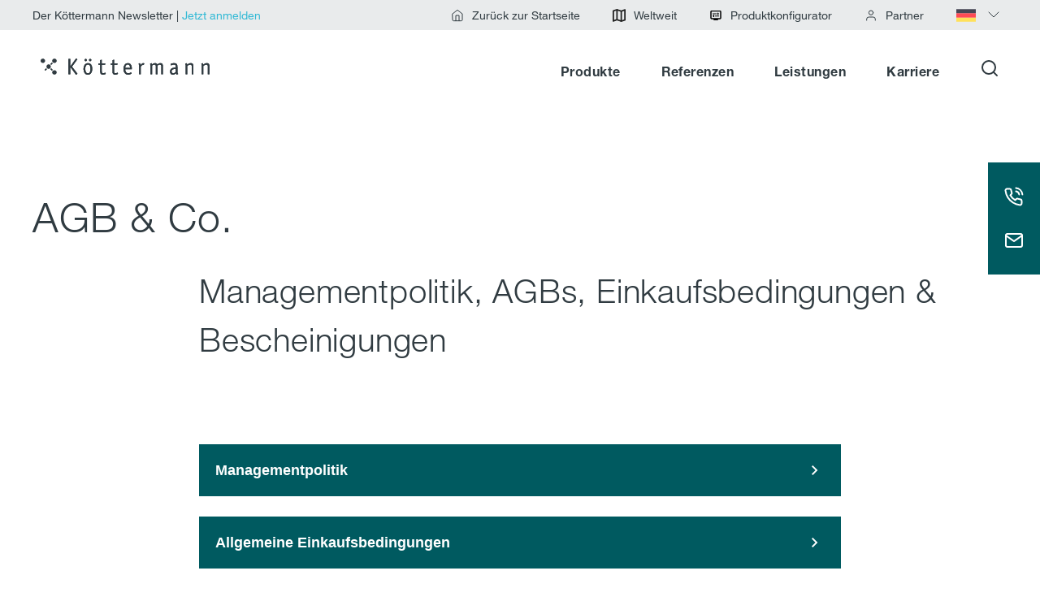

--- FILE ---
content_type: text/html; charset=UTF-8
request_url: https://www.koettermann.com/de/agb/
body_size: 22899
content:

<!doctype html>

<html lang="de-DE" class="iw-foundation-theme iw-header-type-standard iw-direct-sticky iw-sticky       " class="no-js"
                                      data-header-type="standard">

<head>
    <meta charset="UTF-8">
    <title>Terms and Conditions | Köttermann</title>

    <link href="//www.google-analytics.com" rel="dns-prefetch">

    <link rel="icon" sizes="16x16" type="image/png" href="https://www.koettermann.com/wp-content/themes/iw-foundation-theme-child/img/icon/koettermann-favicon-16x16.png"><link rel="icon" sizes="32x32" type="image/png" href="https://www.koettermann.com/wp-content/themes/iw-foundation-theme-child/img/icon/koettermann-favicon-32x32.png"><link rel="icon" sizes="48x48" type="image/png" href="https://www.koettermann.com/wp-content/themes/iw-foundation-theme-child/img/icon/koettermann-favicon-48x48.png"><link rel="icon" sizes="62x62" type="image/png" href="https://www.koettermann.com/wp-content/themes/iw-foundation-theme-child/img/icon/koettermann-favicon-62x62.png"><link rel="apple-touch-icon" sizes="76x76" type="image/png" href="https://www.koettermann.com/wp-content/themes/iw-foundation-theme-child/img/icon/koettermann-touch-icon-76x76.png"><link rel="apple-touch-icon" sizes="120x120" type="image/png" href="https://www.koettermann.com/wp-content/themes/iw-foundation-theme-child/img/icon/koettermann-touch-icon-120x120.png"><link rel="apple-touch-icon" sizes="152x152" type="image/png" href="https://www.koettermann.com/wp-content/themes/iw-foundation-theme-child/img/icon/koettermann-touch-icon-152x152.png"><link rel="apple-touch-icon" sizes="180x180" type="image/png" href="https://www.koettermann.com/wp-content/themes/iw-foundation-theme-child/img/icon/koettermann-touch-icon-180x180.png"><link rel="icon" sizes="192x192" type="image/png" href="https://www.koettermann.com/wp-content/themes/iw-foundation-theme-child/img/icon/koettermann-touch-icon-192x192.png"><link rel="icon" sizes="228x228" type="image/png" href="https://www.koettermann.com/wp-content/themes/iw-foundation-theme-child/img/icon/koettermann-touch-icon-228x228.png">
    <meta http-equiv="X-UA-Compatible" content="IE=edge,chrome=1">
    <meta name="viewport" content="width=device-width, initial-scale=1.0">

    <script type="text/javascript">
        var templateUrl = 'https://www.koettermann.com/wp-content/themes/iw-foundation-theme';
    </script>

    <meta name='robots' content='index, follow, max-image-preview:large, max-snippet:-1, max-video-preview:-1' />
	<style>img:is([sizes="auto" i], [sizes^="auto," i]) { contain-intrinsic-size: 3000px 1500px }</style>
	
	<!-- This site is optimized with the Yoast SEO plugin v26.2 - https://yoast.com/wordpress/plugins/seo/ -->
	<meta name="description" content="Die Terms and conditions von Köttermann geben Ihnen Auskunft über unsere Bedingungen, sodass rechtlich keine Fragen offen bleiben." />
	<link rel="canonical" href="https://www.koettermann.com/de/agb/" />
	<meta property="og:locale" content="de_DE" />
	<meta property="og:type" content="article" />
	<meta property="og:title" content="Terms and Conditions | Köttermann" />
	<meta property="og:description" content="Die Terms and conditions von Köttermann geben Ihnen Auskunft über unsere Bedingungen, sodass rechtlich keine Fragen offen bleiben." />
	<meta property="og:url" content="https://www.koettermann.com/de/agb/" />
	<meta property="og:site_name" content="Köttermann GmbH" />
	<meta property="article:modified_time" content="2025-06-17T12:26:33+00:00" />
	<meta name="twitter:card" content="summary_large_image" />
	<meta name="twitter:label1" content="Geschätzte Lesezeit" />
	<meta name="twitter:data1" content="1 Minute" />
	<script type="application/ld+json" class="yoast-schema-graph">{"@context":"https://schema.org","@graph":[{"@type":"WebPage","@id":"https://www.koettermann.com/de/agb/","url":"https://www.koettermann.com/de/agb/","name":"Terms and Conditions | Köttermann","isPartOf":{"@id":"https://www.koettermann.com/de/#website"},"datePublished":"2020-11-27T09:42:27+00:00","dateModified":"2025-06-17T12:26:33+00:00","description":"Die Terms and conditions von Köttermann geben Ihnen Auskunft über unsere Bedingungen, sodass rechtlich keine Fragen offen bleiben.","breadcrumb":{"@id":"https://www.koettermann.com/de/agb/#breadcrumb"},"inLanguage":"de","potentialAction":[{"@type":"ReadAction","target":["https://www.koettermann.com/de/agb/"]}]},{"@type":"BreadcrumbList","@id":"https://www.koettermann.com/de/agb/#breadcrumb","itemListElement":[{"@type":"ListItem","position":1,"name":"Startseite","item":"https://www.koettermann.com/de/"},{"@type":"ListItem","position":2,"name":"AGB"}]},{"@type":"WebSite","@id":"https://www.koettermann.com/de/#website","url":"https://www.koettermann.com/de/","name":"Köttermann GmbH","description":"","potentialAction":[{"@type":"SearchAction","target":{"@type":"EntryPoint","urlTemplate":"https://www.koettermann.com/de/?s={search_term_string}"},"query-input":{"@type":"PropertyValueSpecification","valueRequired":true,"valueName":"search_term_string"}}],"inLanguage":"de"}]}</script>
	<!-- / Yoast SEO plugin. -->


<link rel='dns-prefetch' href='//fb-wordpress-toolkit.inwendo.cloud' />
<link rel='dns-prefetch' href='//js-eu1.hs-scripts.com' />
<style id='classic-theme-styles-inline-css' type='text/css'>
/*! This file is auto-generated */
.wp-block-button__link{color:#fff;background-color:#32373c;border-radius:9999px;box-shadow:none;text-decoration:none;padding:calc(.667em + 2px) calc(1.333em + 2px);font-size:1.125em}.wp-block-file__button{background:#32373c;color:#fff;text-decoration:none}
</style>
<style id='global-styles-inline-css' type='text/css'>
:root{--wp--preset--aspect-ratio--square: 1;--wp--preset--aspect-ratio--4-3: 4/3;--wp--preset--aspect-ratio--3-4: 3/4;--wp--preset--aspect-ratio--3-2: 3/2;--wp--preset--aspect-ratio--2-3: 2/3;--wp--preset--aspect-ratio--16-9: 16/9;--wp--preset--aspect-ratio--9-16: 9/16;--wp--preset--color--black: #000000;--wp--preset--color--cyan-bluish-gray: #abb8c3;--wp--preset--color--white: #ffffff;--wp--preset--color--pale-pink: #f78da7;--wp--preset--color--vivid-red: #cf2e2e;--wp--preset--color--luminous-vivid-orange: #ff6900;--wp--preset--color--luminous-vivid-amber: #fcb900;--wp--preset--color--light-green-cyan: #7bdcb5;--wp--preset--color--vivid-green-cyan: #00d084;--wp--preset--color--pale-cyan-blue: #8ed1fc;--wp--preset--color--vivid-cyan-blue: #0693e3;--wp--preset--color--vivid-purple: #9b51e0;--wp--preset--gradient--vivid-cyan-blue-to-vivid-purple: linear-gradient(135deg,rgba(6,147,227,1) 0%,rgb(155,81,224) 100%);--wp--preset--gradient--light-green-cyan-to-vivid-green-cyan: linear-gradient(135deg,rgb(122,220,180) 0%,rgb(0,208,130) 100%);--wp--preset--gradient--luminous-vivid-amber-to-luminous-vivid-orange: linear-gradient(135deg,rgba(252,185,0,1) 0%,rgba(255,105,0,1) 100%);--wp--preset--gradient--luminous-vivid-orange-to-vivid-red: linear-gradient(135deg,rgba(255,105,0,1) 0%,rgb(207,46,46) 100%);--wp--preset--gradient--very-light-gray-to-cyan-bluish-gray: linear-gradient(135deg,rgb(238,238,238) 0%,rgb(169,184,195) 100%);--wp--preset--gradient--cool-to-warm-spectrum: linear-gradient(135deg,rgb(74,234,220) 0%,rgb(151,120,209) 20%,rgb(207,42,186) 40%,rgb(238,44,130) 60%,rgb(251,105,98) 80%,rgb(254,248,76) 100%);--wp--preset--gradient--blush-light-purple: linear-gradient(135deg,rgb(255,206,236) 0%,rgb(152,150,240) 100%);--wp--preset--gradient--blush-bordeaux: linear-gradient(135deg,rgb(254,205,165) 0%,rgb(254,45,45) 50%,rgb(107,0,62) 100%);--wp--preset--gradient--luminous-dusk: linear-gradient(135deg,rgb(255,203,112) 0%,rgb(199,81,192) 50%,rgb(65,88,208) 100%);--wp--preset--gradient--pale-ocean: linear-gradient(135deg,rgb(255,245,203) 0%,rgb(182,227,212) 50%,rgb(51,167,181) 100%);--wp--preset--gradient--electric-grass: linear-gradient(135deg,rgb(202,248,128) 0%,rgb(113,206,126) 100%);--wp--preset--gradient--midnight: linear-gradient(135deg,rgb(2,3,129) 0%,rgb(40,116,252) 100%);--wp--preset--font-size--small: 13px;--wp--preset--font-size--medium: 20px;--wp--preset--font-size--large: 36px;--wp--preset--font-size--x-large: 42px;--wp--preset--spacing--20: 0.44rem;--wp--preset--spacing--30: 0.67rem;--wp--preset--spacing--40: 1rem;--wp--preset--spacing--50: 1.5rem;--wp--preset--spacing--60: 2.25rem;--wp--preset--spacing--70: 3.38rem;--wp--preset--spacing--80: 5.06rem;--wp--preset--shadow--natural: 6px 6px 9px rgba(0, 0, 0, 0.2);--wp--preset--shadow--deep: 12px 12px 50px rgba(0, 0, 0, 0.4);--wp--preset--shadow--sharp: 6px 6px 0px rgba(0, 0, 0, 0.2);--wp--preset--shadow--outlined: 6px 6px 0px -3px rgba(255, 255, 255, 1), 6px 6px rgba(0, 0, 0, 1);--wp--preset--shadow--crisp: 6px 6px 0px rgba(0, 0, 0, 1);}:where(.is-layout-flex){gap: 0.5em;}:where(.is-layout-grid){gap: 0.5em;}body .is-layout-flex{display: flex;}.is-layout-flex{flex-wrap: wrap;align-items: center;}.is-layout-flex > :is(*, div){margin: 0;}body .is-layout-grid{display: grid;}.is-layout-grid > :is(*, div){margin: 0;}:where(.wp-block-columns.is-layout-flex){gap: 2em;}:where(.wp-block-columns.is-layout-grid){gap: 2em;}:where(.wp-block-post-template.is-layout-flex){gap: 1.25em;}:where(.wp-block-post-template.is-layout-grid){gap: 1.25em;}.has-black-color{color: var(--wp--preset--color--black) !important;}.has-cyan-bluish-gray-color{color: var(--wp--preset--color--cyan-bluish-gray) !important;}.has-white-color{color: var(--wp--preset--color--white) !important;}.has-pale-pink-color{color: var(--wp--preset--color--pale-pink) !important;}.has-vivid-red-color{color: var(--wp--preset--color--vivid-red) !important;}.has-luminous-vivid-orange-color{color: var(--wp--preset--color--luminous-vivid-orange) !important;}.has-luminous-vivid-amber-color{color: var(--wp--preset--color--luminous-vivid-amber) !important;}.has-light-green-cyan-color{color: var(--wp--preset--color--light-green-cyan) !important;}.has-vivid-green-cyan-color{color: var(--wp--preset--color--vivid-green-cyan) !important;}.has-pale-cyan-blue-color{color: var(--wp--preset--color--pale-cyan-blue) !important;}.has-vivid-cyan-blue-color{color: var(--wp--preset--color--vivid-cyan-blue) !important;}.has-vivid-purple-color{color: var(--wp--preset--color--vivid-purple) !important;}.has-black-background-color{background-color: var(--wp--preset--color--black) !important;}.has-cyan-bluish-gray-background-color{background-color: var(--wp--preset--color--cyan-bluish-gray) !important;}.has-white-background-color{background-color: var(--wp--preset--color--white) !important;}.has-pale-pink-background-color{background-color: var(--wp--preset--color--pale-pink) !important;}.has-vivid-red-background-color{background-color: var(--wp--preset--color--vivid-red) !important;}.has-luminous-vivid-orange-background-color{background-color: var(--wp--preset--color--luminous-vivid-orange) !important;}.has-luminous-vivid-amber-background-color{background-color: var(--wp--preset--color--luminous-vivid-amber) !important;}.has-light-green-cyan-background-color{background-color: var(--wp--preset--color--light-green-cyan) !important;}.has-vivid-green-cyan-background-color{background-color: var(--wp--preset--color--vivid-green-cyan) !important;}.has-pale-cyan-blue-background-color{background-color: var(--wp--preset--color--pale-cyan-blue) !important;}.has-vivid-cyan-blue-background-color{background-color: var(--wp--preset--color--vivid-cyan-blue) !important;}.has-vivid-purple-background-color{background-color: var(--wp--preset--color--vivid-purple) !important;}.has-black-border-color{border-color: var(--wp--preset--color--black) !important;}.has-cyan-bluish-gray-border-color{border-color: var(--wp--preset--color--cyan-bluish-gray) !important;}.has-white-border-color{border-color: var(--wp--preset--color--white) !important;}.has-pale-pink-border-color{border-color: var(--wp--preset--color--pale-pink) !important;}.has-vivid-red-border-color{border-color: var(--wp--preset--color--vivid-red) !important;}.has-luminous-vivid-orange-border-color{border-color: var(--wp--preset--color--luminous-vivid-orange) !important;}.has-luminous-vivid-amber-border-color{border-color: var(--wp--preset--color--luminous-vivid-amber) !important;}.has-light-green-cyan-border-color{border-color: var(--wp--preset--color--light-green-cyan) !important;}.has-vivid-green-cyan-border-color{border-color: var(--wp--preset--color--vivid-green-cyan) !important;}.has-pale-cyan-blue-border-color{border-color: var(--wp--preset--color--pale-cyan-blue) !important;}.has-vivid-cyan-blue-border-color{border-color: var(--wp--preset--color--vivid-cyan-blue) !important;}.has-vivid-purple-border-color{border-color: var(--wp--preset--color--vivid-purple) !important;}.has-vivid-cyan-blue-to-vivid-purple-gradient-background{background: var(--wp--preset--gradient--vivid-cyan-blue-to-vivid-purple) !important;}.has-light-green-cyan-to-vivid-green-cyan-gradient-background{background: var(--wp--preset--gradient--light-green-cyan-to-vivid-green-cyan) !important;}.has-luminous-vivid-amber-to-luminous-vivid-orange-gradient-background{background: var(--wp--preset--gradient--luminous-vivid-amber-to-luminous-vivid-orange) !important;}.has-luminous-vivid-orange-to-vivid-red-gradient-background{background: var(--wp--preset--gradient--luminous-vivid-orange-to-vivid-red) !important;}.has-very-light-gray-to-cyan-bluish-gray-gradient-background{background: var(--wp--preset--gradient--very-light-gray-to-cyan-bluish-gray) !important;}.has-cool-to-warm-spectrum-gradient-background{background: var(--wp--preset--gradient--cool-to-warm-spectrum) !important;}.has-blush-light-purple-gradient-background{background: var(--wp--preset--gradient--blush-light-purple) !important;}.has-blush-bordeaux-gradient-background{background: var(--wp--preset--gradient--blush-bordeaux) !important;}.has-luminous-dusk-gradient-background{background: var(--wp--preset--gradient--luminous-dusk) !important;}.has-pale-ocean-gradient-background{background: var(--wp--preset--gradient--pale-ocean) !important;}.has-electric-grass-gradient-background{background: var(--wp--preset--gradient--electric-grass) !important;}.has-midnight-gradient-background{background: var(--wp--preset--gradient--midnight) !important;}.has-small-font-size{font-size: var(--wp--preset--font-size--small) !important;}.has-medium-font-size{font-size: var(--wp--preset--font-size--medium) !important;}.has-large-font-size{font-size: var(--wp--preset--font-size--large) !important;}.has-x-large-font-size{font-size: var(--wp--preset--font-size--x-large) !important;}
:where(.wp-block-post-template.is-layout-flex){gap: 1.25em;}:where(.wp-block-post-template.is-layout-grid){gap: 1.25em;}
:where(.wp-block-columns.is-layout-flex){gap: 2em;}:where(.wp-block-columns.is-layout-grid){gap: 2em;}
:root :where(.wp-block-pullquote){font-size: 1.5em;line-height: 1.6;}
</style>
<link rel='stylesheet' id='iw-min-header-css-css' href='https://www.koettermann.com/wp-content/uploads/iw_toolkit_minified/iw-min-626b99430e98a55d69b8dac3bd8c35a9-v-1.css?ver=1.0' type='text/css' media='all' />
<link rel='stylesheet' id='wpml-legacy-horizontal-list-0-css' href='https://www.koettermann.com/wp-content/plugins/sitepress-multilingual-cms/templates/language-switchers/legacy-list-horizontal/style.min.css?ver=1' type='text/css' media='all' />
<link rel='stylesheet' id='js_composer_front-css' href='https://www.koettermann.com/wp-content/plugins/js_composer/assets/css/js_composer.min.css?ver=8.7.1' type='text/css' media='all' />
<script type="text/javascript" id="wpml-cookie-js-extra">
/* <![CDATA[ */
var wpml_cookies = {"wp-wpml_current_language":{"value":"de","expires":1,"path":"\/"}};
var wpml_cookies = {"wp-wpml_current_language":{"value":"de","expires":1,"path":"\/"}};
/* ]]> */
</script>
<script type="text/javascript" src="https://www.koettermann.com/wp-content/plugins/sitepress-multilingual-cms/res/js/cookies/language-cookie.js?ver=484900" id="wpml-cookie-js" defer="defer" data-wp-strategy="defer"></script>
<script type="text/javascript" src="https://www.koettermann.com/wp-content/plugins/inwendo_wordpress_toolkit/assets/js/basicModal.min.js?ver=2023.01.11.01" id="iw_modal_min_js-js"></script>
<script type="text/javascript" src="https://www.koettermann.com/wp-includes/js/jquery/jquery.min.js?ver=3.7.1" id="jquery-core-js"></script>
<script type="text/javascript" src="https://www.koettermann.com/wp-includes/js/jquery/jquery-migrate.min.js?ver=3.4.1" id="jquery-migrate-js"></script>
<script type="text/javascript" id="inwendo_toolkit_scripts-js-extra">
/* <![CDATA[ */
var iw_data = {"google_tracking_token":null,"google_tag_manager_token":"GTM-MMV8T8B","recaptchav3_enabled":"1","recaptchav3_web_token":"6Lc-B_4ZAAAAAFEL2hjAbLGE7BRaxRmeKXMr1zYA","basic_modal_css_path":"\/wp-content\/plugins\/inwendo_wordpress_toolkit\/assets\/css\/basicModal.min.css"};
/* ]]> */
</script>
<script type="text/javascript" src="https://www.koettermann.com/wp-content/plugins/inwendo_wordpress_toolkit/assets/js/src.min.js?ver=2023.01.11.01" id="inwendo_toolkit_scripts-js"></script>
<script type="text/javascript" src="https://www.koettermann.com/wp-content/plugins/inwendo_wordpress_toolkit/assets/js/recaptcha.min.js?ver=2023.01.11.01" id="iw_recaptcha_min_js-js"></script>
<script type="text/javascript" src="https://fb-wordpress-toolkit.inwendo.cloud/cookie/iwCookieBannerV2.js?ver=2023.01.11.01" id="iw_cookie_js_v2-js"></script>
<script type="text/javascript" id="iw_wp_utils_wp_script-js-extra">
/* <![CDATA[ */
var iw_wp_utils_params = {"ajaxurl":"https:\/\/www.koettermann.com\/wp-admin\/admin-ajax.php","pluginurl":"https:\/\/www.koettermann.com\/wp-content\/plugins\/iw-wp-utils\/src\/","translatable_texts":{"search_name_placeholder":"Suche...","search_button_value":"Suche","search_loading_results":"L\u00e4dt\u2026","search_no_result_found":"Leider wurden keine Ergebnisse gefunden\u2026","pagination_previous_page":"Vorherige Seite","pagination_next_page":"N\u00e4chste Seite","categorization_headline":"Kategorien","categorization_all_categories":"Alle","icons_call_fill":"Call (Fill)","icons_mail_fill":"Mail (Fill)","icons_schedule_fill":"Schedule (Fill)","icons_badge_fill":"Badge (Fill)","icons_euro_symbol_no_fill":"Euro Symbol (No fill)","icons_event_fill":"Event (Fill)","icons_group_fill":"Group (Fill)","icons_group_no_fill":"Group (No fill)","icons_groups_2_fill":"Groups 2 (Fill)","icons_devices_no_fill":"Devices (No fill)","icons_login_no_fill":"Login (No Fill)","icons_logout_no_fill":"Logout (No Fill)","icons_language_no_fill":"Language (No fill)","icons_person_fill":"Person (Fill)","icons_person_add_fill":"Person Add (Fill)","icons_search_no_fill":"Search (No fill)","icons_close_no_fill":"Close (No fill)","icons_arrow_back_no_fill":"Arrow Back (No fill)","icons_arrow_forward_no_fill":"Arrow Forward (No fill)","icons_arrow_upward_no_fill":"Arrow Upward (No fill)","icons_arrow_downward_no_fill":"Arrow Downward (No fill)","icons_play_arrow_no_fill":"Play Arrow (No fill)","icons_play_circle_no_fill":"Play Circle (No fill)","icons_location_on_fill":"Location On (Fill)","icons_account_circle_fill":"Account Circle (Fill)","icons_view_module_fill":"View Module (Fill)","icons_view_list_fill":"View List (Fill)","icons_check_circle_no_fill":"Check Circle (No fill)","icons_adjust_no_fill":"Adjust (No fill)","icons_cancel_no_fill":"Cancel (No fill)","icons_navigate_next_no_fill":"Navigate Next (No fill)","icons_chevron_right_no_fill":"Chevron Right (No fill)","icons_navigate_before_no_fill":"Navigate Before (No fill)","icons_chevron_left_no_fill":"Chevron Left (No fill)","icons_error_no_fill":"Error (No fill)","icons_menu_no_fill":"Menu (No fill)","icons_keyboard_arrow_down_no_fill":"Keyboard Arrow Down (No fill)","icons_download_no_fill":"Download (No fill)","icons_date_range_no_fill":"Date Range (No fill)","icons_accessibility_new_no_fill":"Accessibility New (No fill)","icons_contrast_no_fill":"Contrast (No fill)","icons_hide_image_no_fill":"Hide Image (No fill)","icons_text_increase_no_fill":"Text Increase (No fill)","icons_a11y_circle_fill":"A11y Circle (Fill)","icons_sell_no_fill":"Sell (No Fill)","icons_calendar_clock_no_fill":"Calendar Clock (No Fill)","icons_school_no_fill":"School (No Fill)","icons_distance_no_fill":"Distance (No Fill)","default":"Standard","map":"Karte","view_in_google_maps":"In Google Maps ansehen","google_maps":"Google Maps","google_maps_consent":"Ich stimme der Verarbeitung meiner Daten zur Darstellung von Google Maps gem\u00e4\u00df der Datenschutzerkl\u00e4rung zu.","consent":"Zustimmen","a11y_open_settings":"Einstellungen f\u00fcr Barrierefreiheit \u00f6ffnen","a11y_close_settings":"Einstellungen f\u00fcr Barrierefreiheit schlie\u00dfen","a11y_large_font":"Gro\u00dfe Schrift","a11y_contrast_mode":"Kontrast-Modus","a11y_hide_images":"Bilder ausblenden","radius":"Radius"},"google_maps_active":"true","google_maps_api_key":"AIzaSyCKOyLBw7MflvMMIO7UtGtEHGCgn4tArVg","a11y_cookie_name":"accessibility","a11y_css_prefix":"iw-a11y","google_maps_cookie_name":"google-maps"};
/* ]]> */
</script>
<script type="text/javascript" src="https://www.koettermann.com/wp-content/plugins/iw-wp-utils/scripts.min.js?ver=1.0.0" id="iw_wp_utils_wp_script-js"></script>
<script type="text/javascript" id="iw_cpt_events_wp_script-js-extra">
/* <![CDATA[ */
var iw_cpt_events_params = {"ajaxurl":"https:\/\/www.koettermann.com\/wp-admin\/admin-ajax.php","pluginurl":"https:\/\/www.koettermann.com\/wp-content\/plugins\/iw-cpt-events\/","translatable_texts":{"loading_results_text":"L\u00e4dt\u2026","no_result_text":"Leider wurden keine Events gefunden\u2026","overlay_text":"Mehr erfahren"}};
/* ]]> */
</script>
<script type="text/javascript" src="https://www.koettermann.com/wp-content/plugins/iw-cpt-events/script.min.js?ver=1.0.0" id="iw_cpt_events_wp_script-js"></script>
<script type="text/javascript" id="iw_cpt_image_gallery_wp_script-js-extra">
/* <![CDATA[ */
var iw_cpt_image_gallery_params = {"ajaxurl":"https:\/\/www.koettermann.com\/wp-admin\/admin-ajax.php","pluginurl":"https:\/\/www.koettermann.com\/wp-content\/plugins\/iw-cpt-image-gallery\/","translatable_texts":{"loading_results_text":"L\u00e4dt\u2026","no_result_text":"Leider wurden keine Bildergalerien gefunden\u2026","overlay_text":"Mehr erfahren"},"div_class_before_image":"","div_class_after_image":"","square_images":"","wp_image-size-name":"","post_image_height":""};
/* ]]> */
</script>
<script type="text/javascript" src="https://www.koettermann.com/wp-content/plugins/iw-cpt-image-gallery/script.min.js?ver=1.0.0" id="iw_cpt_image_gallery_wp_script-js"></script>
<script type="text/javascript" id="iw_cpt_persons_wp_script-js-extra">
/* <![CDATA[ */
var iw_cpt_persons_params = {"ajaxurl":"https:\/\/www.koettermann.com\/wp-admin\/admin-ajax.php","pluginurl":"https:\/\/www.koettermann.com\/wp-content\/plugins\/iw-cpt-persons\/","translatable_texts":{"loading_results_text":"L\u00e4dt\u2026","no_result_text":"Leider wurden keine Personen gefunden\u2026","learn_more_text":"Mehr erfahren","go_to_author_profile_text":"Besuchen Sie das Autorenprofil von"}};
/* ]]> */
</script>
<script type="text/javascript" src="https://www.koettermann.com/wp-content/plugins/iw-cpt-persons/script.min.js?ver=1.0.0" id="iw_cpt_persons_wp_script-js"></script>
<script type="text/javascript" id="iw_cpt_persons_wp_script_widget-js-extra">
/* <![CDATA[ */
var iw_cpt_persons_params = {"ajaxurl":"https:\/\/www.koettermann.com\/wp-admin\/admin-ajax.php","pluginurl":"https:\/\/www.koettermann.com\/wp-content\/plugins\/iw-cpt-persons\/","translatable_texts":{"loading_results_text":"L\u00e4dt\u2026","no_result_text":"Leider wurden keine Personen gefunden\u2026","learn_more_text":"Mehr erfahren","go_to_author_profile_text":"Besuchen Sie das Autorenprofil von"}};
/* ]]> */
</script>
<script type="text/javascript" src="https://www.koettermann.com/wp-content/plugins/iw-cpt-persons/scripts/Widget.min.js?ver=1.0.0" id="iw_cpt_persons_wp_script_widget-js"></script>
<script type="text/javascript" id="iw_cpt_posts_wp_script-js-extra">
/* <![CDATA[ */
var iw_cpt_posts_params = {"ajaxurl":"https:\/\/www.koettermann.com\/wp-admin\/admin-ajax.php","pluginurl":"https:\/\/www.koettermann.com\/wp-content\/plugins\/iw-cpt-posts\/","translatable_texts":{"loading_results_text":"L\u00e4dt\u2026","no_result_text":"Leider wurden keine Beitr\u00e4ge gefunden\u2026","overlay_text":"Mehr erfahren"},"cptBlogCompatibility":"true"};
/* ]]> */
</script>
<script type="text/javascript" src="https://www.koettermann.com/wp-content/plugins/iw-cpt-posts/script.min.js?ver=1.0.0" id="iw_cpt_posts_wp_script-js"></script>
<script type="text/javascript" id="iw_cpt_products_wp_script-js-extra">
/* <![CDATA[ */
var iw_cpt_products_params = {"ajaxurl":"https:\/\/www.koettermann.com\/wp-admin\/admin-ajax.php","pluginurl":"https:\/\/www.koettermann.com\/wp-content\/plugins\/iw-cpt-products\/","translatable_texts":{"loading_results_text":"L\u00e4dt\u2026","no_result_text":"Leider wurden keine Produkte gefunden\u2026","overlay_text":"Mehr erfahren"}};
/* ]]> */
</script>
<script type="text/javascript" src="https://www.koettermann.com/wp-content/plugins/iw-cpt-products/script.min.js?ver=1.0.0" id="iw_cpt_products_wp_script-js"></script>
<script type="text/javascript" id="iw_cpt_projects_wp_script-js-extra">
/* <![CDATA[ */
var iw_cpt_projects_params = {"ajaxurl":"https:\/\/www.koettermann.com\/wp-admin\/admin-ajax.php","pluginurl":"https:\/\/www.koettermann.com\/wp-content\/plugins\/iw-cpt-projects\/","translatable_texts":{"loading_results_text":"L\u00e4dt\u2026","no_result_text":"Leider wurden keine Projekte gefunden\u2026","overlay_text":"Mehr erfahren"}};
/* ]]> */
</script>
<script type="text/javascript" src="https://www.koettermann.com/wp-content/plugins/iw-cpt-projects/script.min.js?ver=1.0.0" id="iw_cpt_projects_wp_script-js"></script>
<script type="text/javascript" id="iw_erp_locations_wp_script_post_list-js-extra">
/* <![CDATA[ */
var iw_erp_locations_params = {"ajaxurl":"https:\/\/www.koettermann.com\/wp-admin\/admin-ajax.php","apiurl":"https:\/\/koettermann.iw-erp.de\/api\/","pluginurl":"https:\/\/www.koettermann.com\/wp-content\/plugins\/iw-erp-locations\/","translatable_texts":{"loading_results_text":"L\u00e4dt\u2026","no_result_text":"Leider wurden keine Locations gefunden\u2026","overlay_text":"Mehr erfahren","no_location_result":"Leider wurden keine Locations gefunden\u2026","no_geocode_result":"Leider konnte f\u00fcr die angegebene Umkreissuche kein passender Ort gefunden werden. Bitte die Eingabe \u00fcberpr\u00fcfen und erneut versuchen.","search_name_placeholder":"Suche nach Namen\u2026","search_location_placeholder":"Suche nach Adresse, Stadt, PLZ\u2026","pagination_previous_page":"Vorherige Seite","pagination_next_page":"N\u00e4chste Seite"},"cookie_name":"iw-erp-locations","location_types":{"building":"Geb\u00e4ude","outdoor":"Treffpunkt","partner":"Partner","undefined":"Nicht definiert"},"country_name_list":{"DE":{"pl":"Niemcy","nl":"Duitsland","fr-ch":"Allemagne","es":"Alemania","en-uk":"Germany","en":"Germany","de":"Deutschland","ch":"Germany","be":"\u0413\u0435\u0440\u043c\u0430\u043d\u0456\u044f"},"SE":{"pl":"Szwecja","nl":"Zweden","fr-ch":"Su\u00e8de","es":"Suecia","en-uk":"Sweden","en":"Sweden","de":"Schweden","ch":"Sweden","be":"\u0428\u0432\u0435\u0446\u044b\u044f"},"CZ":{"pl":"Czechy","nl":"Tsjechi\u00eb","fr-ch":"Tch\u00e9quie","es":"Chequia","en-uk":"Czechia","en":"Czechia","de":"Tschechien","ch":"Czechia","be":"\u0427\u044d\u0445\u0456\u044f"},"GR":{"pl":"Grecja","nl":"Griekenland","fr-ch":"Gr\u00e8ce","es":"Grecia","en-uk":"Greece","en":"Greece","de":"Griechenland","ch":"Greece","be":"\u0413\u0440\u044d\u0446\u044b\u044f"},"QA":{"pl":"Katar","nl":"Qatar","fr-ch":"Qatar","es":"Catar","en-uk":"Qatar","en":"Qatar","de":"Katar","ch":"Qatar","be":"\u041a\u0430\u0442\u0430\u0440"},"HU":{"pl":"W\u0119gry","nl":"Hongarije","fr-ch":"Hongrie","es":"Hungr\u00eda","en-uk":"Hungary","en":"Hungary","de":"Ungarn","ch":"Hungary","be":"\u0412\u0435\u043d\u0433\u0440\u044b\u044f"},"MT":{"pl":"Malta","nl":"Malta","fr-ch":"Malte","es":"Malta","en-uk":"Malta","en":"Malta","de":"Malta","ch":"Malta","be":"\u041c\u0430\u043b\u044c\u0442\u0430"},"FR":{"pl":"Francja","nl":"Frankrijk","fr-ch":"France","es":"Francia","en-uk":"France","en":"France","de":"Frankreich","ch":"France","be":"\u0424\u0440\u0430\u043d\u0446\u044b\u044f"},"NO":{"pl":"Norwegia","nl":"Noorwegen","fr-ch":"Norv\u00e8ge","es":"Noruega","en-uk":"Norway","en":"Norway","de":"Norwegen","ch":"Norway","be":"\u041d\u0430\u0440\u0432\u0435\u0433\u0456\u044f"},"DK":{"pl":"Dania","nl":"Denemarken","fr-ch":"Danemark","es":"Dinamarca","en-uk":"Denmark","en":"Denmark","de":"D\u00e4nemark","ch":"Denmark","be":"\u0414\u0430\u043d\u0456\u044f"},"AT":{"pl":"Austria","nl":"Oostenrijk","fr-ch":"Autriche","es":"Austria","en-uk":"Austria","en":"Austria","de":"\u00d6sterreich","ch":"Austria","be":"\u0410\u045e\u0441\u0442\u0440\u044b\u044f"},"FI":{"pl":"Finlandia","nl":"Finland","fr-ch":"Finlande","es":"Finlandia","en-uk":"Finland","en":"Finland","de":"Finnland","ch":"Finland","be":"\u0424\u0456\u043d\u043b\u044f\u043d\u0434\u044b\u044f"},"AE":{"pl":"Zjednoczone Emiraty Arabskie","nl":"Verenigde Arabische Emiraten","fr-ch":"\u00c9mirats arabes unis","es":"Emiratos \u00c1rabes Unidos","en-uk":"United Arab Emirates","en":"United Arab Emirates","de":"Vereinigte Arabische Emirate","ch":"United Arab Emirates","be":"\u0410\u0431\u2019\u044f\u0434\u043d\u0430\u043d\u044b\u044f \u0410\u0440\u0430\u0431\u0441\u043a\u0456\u044f \u042d\u043c\u0456\u0440\u0430\u0442\u044b"},"IN":{"pl":"Indie","nl":"India","fr-ch":"Inde","es":"India","en-uk":"India","en":"India","de":"Indien","ch":"India","be":"\u0406\u043d\u0434\u044b\u044f"},"RS":{"pl":"Serbia","nl":"Servi\u00eb","fr-ch":"Serbie","es":"Serbia","en-uk":"Serbia","en":"Serbia","de":"Serbien","ch":"Serbia","be":"\u0421\u0435\u0440\u0431\u0456\u044f"},"CN":{"pl":"Chiny","nl":"China","fr-ch":"Chine","es":"China","en-uk":"China","en":"China","de":"China","ch":"China","be":"\u041a\u0456\u0442\u0430\u0439"},"KW":{"pl":"Kuwejt","nl":"Koeweit","fr-ch":"Kowe\u00eft","es":"Kuwait","en-uk":"Kuwait","en":"Kuwait","de":"Kuwait","ch":"Kuwait","be":"\u041a\u0443\u0432\u0435\u0439\u0442"},"AR":{"pl":"Argentyna","nl":"Argentini\u00eb","fr-ch":"Argentine","es":"Argentina","en-uk":"Argentina","en":"Argentina","de":"Argentinien","ch":"Argentina","be":"\u0410\u0440\u0433\u0435\u043d\u0446\u0456\u043d\u0430"},"DO":{"pl":"Dominikana","nl":"Dominicaanse Republiek","fr-ch":"R\u00e9publique dominicaine","es":"Rep\u00fablica Dominicana","en-uk":"Dominican Republic","en":"Dominican Republic","de":"Dominikanische Republik","ch":"Dominican Republic","be":"\u0414\u0430\u043c\u0456\u043d\u0456\u043a\u0430\u043d\u0441\u043a\u0430\u044f \u0420\u044d\u0441\u043f\u0443\u0431\u043b\u0456\u043a\u0430"},"CH":{"pl":"Szwajcaria","nl":"Zwitserland","fr-ch":"Suisse","es":"Suiza","en-uk":"Switzerland","en":"Switzerland","de":"Schweiz","ch":"Switzerland","be":"\u0428\u0432\u0435\u0439\u0446\u0430\u0440\u044b\u044f"},"BE":{"pl":"Belgia","nl":"Belgi\u00eb","fr-ch":"Belgique","es":"B\u00e9lgica","en-uk":"Belgium","en":"Belgium","de":"Belgien","ch":"Belgium","be":"\u0411\u0435\u043b\u044c\u0433\u0456\u044f"},"NL":{"pl":"Holandia","nl":"Nederland","fr-ch":"Pays-Bas","es":"Pa\u00edses Bajos","en-uk":"Netherlands","en":"Netherlands","de":"Niederlande","ch":"Netherlands","be":"\u041d\u0456\u0434\u044d\u0440\u043b\u0430\u043d\u0434\u044b"},"ES":{"pl":"Hiszpania","nl":"Spanje","fr-ch":"Espagne","es":"Espa\u00f1a","en-uk":"Spain","en":"Spain","de":"Spanien","ch":"Spain","be":"\u0406\u0441\u043f\u0430\u043d\u0456\u044f"},"UK":{"pl":"Wielka Brytania","nl":"Verenigd Koninkrijk","fr-ch":"Royaume-Uni","es":"Reino Unido","en-uk":"United Kingdom","en":"United Kingdom","de":"Vereinigtes K\u00f6nigreich","ch":"United Kingdom","be":"\u0412\u044f\u043b\u0456\u043a\u0430\u0431\u0440\u044b\u0442\u0430\u043d\u0456\u044f"},"ZA":{"pl":"Republika Po\u0142udniowej Afryki","nl":"Zuid-Afrika","fr-ch":"Afrique du Sud","es":"Sud\u00e1frica","en-uk":"South Africa","en":"South Africa","de":"S\u00fcdafrika","ch":"South Africa","be":"\u041f\u0430\u045e\u0434\u043d\u0451\u0432\u0430-\u0410\u0444\u0440\u044b\u043a\u0430\u043d\u0441\u043a\u0430\u044f \u0420\u044d\u0441\u043f\u0443\u0431\u043b\u0456\u043a\u0430"},"TR":{"pl":"Turcja","nl":"Turkije","fr-ch":"Turquie","es":"Turqu\u00eda","en-uk":"Turkey","en":"Turkey","de":"T\u00fcrkei","ch":"Turkey","be":"\u0422\u0443\u0440\u0446\u044b\u044f"},"IT":{"pl":"W\u0142ochy","nl":"Itali\u00eb","fr-ch":"Italie","es":"Italia","en-uk":"Italy","en":"Italy","de":"Italien","ch":"Italy","be":"\u0406\u0442\u0430\u043b\u0456\u044f"}}};
/* ]]> */
</script>
<script type="text/javascript" src="https://www.koettermann.com/wp-content/plugins/iw-erp-locations/scripts/PostList.min.js?ver=1.0.0" id="iw_erp_locations_wp_script_post_list-js"></script>
<script type="text/javascript" id="iw_erp_locations_wp_script_map_list-js-extra">
/* <![CDATA[ */
var iw_erp_locations_params = {"ajaxurl":"https:\/\/www.koettermann.com\/wp-admin\/admin-ajax.php","apiurl":"https:\/\/koettermann.iw-erp.de\/api\/","pluginurl":"https:\/\/www.koettermann.com\/wp-content\/plugins\/iw-erp-locations\/","translatable_texts":{"loading_results_text":"L\u00e4dt\u2026","no_result_text":"Leider wurden keine Locations gefunden\u2026","overlay_text":"Mehr erfahren","no_location_result":"Leider wurden keine Locations gefunden\u2026","no_geocode_result":"Leider konnte f\u00fcr die angegebene Umkreissuche kein passender Ort gefunden werden. Bitte die Eingabe \u00fcberpr\u00fcfen und erneut versuchen.","search_name_placeholder":"Suche nach Namen\u2026","search_location_placeholder":"Suche nach Adresse, Stadt, PLZ\u2026","pagination_previous_page":"Vorherige Seite","pagination_next_page":"N\u00e4chste Seite"},"cookie_name":"iw-erp-locations","location_types":{"building":"Geb\u00e4ude","outdoor":"Treffpunkt","partner":"Partner","undefined":"Nicht definiert"},"country_name_list":{"DE":{"pl":"Niemcy","nl":"Duitsland","fr-ch":"Allemagne","es":"Alemania","en-uk":"Germany","en":"Germany","de":"Deutschland","ch":"Germany","be":"\u0413\u0435\u0440\u043c\u0430\u043d\u0456\u044f"},"SE":{"pl":"Szwecja","nl":"Zweden","fr-ch":"Su\u00e8de","es":"Suecia","en-uk":"Sweden","en":"Sweden","de":"Schweden","ch":"Sweden","be":"\u0428\u0432\u0435\u0446\u044b\u044f"},"CZ":{"pl":"Czechy","nl":"Tsjechi\u00eb","fr-ch":"Tch\u00e9quie","es":"Chequia","en-uk":"Czechia","en":"Czechia","de":"Tschechien","ch":"Czechia","be":"\u0427\u044d\u0445\u0456\u044f"},"GR":{"pl":"Grecja","nl":"Griekenland","fr-ch":"Gr\u00e8ce","es":"Grecia","en-uk":"Greece","en":"Greece","de":"Griechenland","ch":"Greece","be":"\u0413\u0440\u044d\u0446\u044b\u044f"},"QA":{"pl":"Katar","nl":"Qatar","fr-ch":"Qatar","es":"Catar","en-uk":"Qatar","en":"Qatar","de":"Katar","ch":"Qatar","be":"\u041a\u0430\u0442\u0430\u0440"},"HU":{"pl":"W\u0119gry","nl":"Hongarije","fr-ch":"Hongrie","es":"Hungr\u00eda","en-uk":"Hungary","en":"Hungary","de":"Ungarn","ch":"Hungary","be":"\u0412\u0435\u043d\u0433\u0440\u044b\u044f"},"MT":{"pl":"Malta","nl":"Malta","fr-ch":"Malte","es":"Malta","en-uk":"Malta","en":"Malta","de":"Malta","ch":"Malta","be":"\u041c\u0430\u043b\u044c\u0442\u0430"},"FR":{"pl":"Francja","nl":"Frankrijk","fr-ch":"France","es":"Francia","en-uk":"France","en":"France","de":"Frankreich","ch":"France","be":"\u0424\u0440\u0430\u043d\u0446\u044b\u044f"},"NO":{"pl":"Norwegia","nl":"Noorwegen","fr-ch":"Norv\u00e8ge","es":"Noruega","en-uk":"Norway","en":"Norway","de":"Norwegen","ch":"Norway","be":"\u041d\u0430\u0440\u0432\u0435\u0433\u0456\u044f"},"DK":{"pl":"Dania","nl":"Denemarken","fr-ch":"Danemark","es":"Dinamarca","en-uk":"Denmark","en":"Denmark","de":"D\u00e4nemark","ch":"Denmark","be":"\u0414\u0430\u043d\u0456\u044f"},"AT":{"pl":"Austria","nl":"Oostenrijk","fr-ch":"Autriche","es":"Austria","en-uk":"Austria","en":"Austria","de":"\u00d6sterreich","ch":"Austria","be":"\u0410\u045e\u0441\u0442\u0440\u044b\u044f"},"FI":{"pl":"Finlandia","nl":"Finland","fr-ch":"Finlande","es":"Finlandia","en-uk":"Finland","en":"Finland","de":"Finnland","ch":"Finland","be":"\u0424\u0456\u043d\u043b\u044f\u043d\u0434\u044b\u044f"},"AE":{"pl":"Zjednoczone Emiraty Arabskie","nl":"Verenigde Arabische Emiraten","fr-ch":"\u00c9mirats arabes unis","es":"Emiratos \u00c1rabes Unidos","en-uk":"United Arab Emirates","en":"United Arab Emirates","de":"Vereinigte Arabische Emirate","ch":"United Arab Emirates","be":"\u0410\u0431\u2019\u044f\u0434\u043d\u0430\u043d\u044b\u044f \u0410\u0440\u0430\u0431\u0441\u043a\u0456\u044f \u042d\u043c\u0456\u0440\u0430\u0442\u044b"},"IN":{"pl":"Indie","nl":"India","fr-ch":"Inde","es":"India","en-uk":"India","en":"India","de":"Indien","ch":"India","be":"\u0406\u043d\u0434\u044b\u044f"},"RS":{"pl":"Serbia","nl":"Servi\u00eb","fr-ch":"Serbie","es":"Serbia","en-uk":"Serbia","en":"Serbia","de":"Serbien","ch":"Serbia","be":"\u0421\u0435\u0440\u0431\u0456\u044f"},"CN":{"pl":"Chiny","nl":"China","fr-ch":"Chine","es":"China","en-uk":"China","en":"China","de":"China","ch":"China","be":"\u041a\u0456\u0442\u0430\u0439"},"KW":{"pl":"Kuwejt","nl":"Koeweit","fr-ch":"Kowe\u00eft","es":"Kuwait","en-uk":"Kuwait","en":"Kuwait","de":"Kuwait","ch":"Kuwait","be":"\u041a\u0443\u0432\u0435\u0439\u0442"},"AR":{"pl":"Argentyna","nl":"Argentini\u00eb","fr-ch":"Argentine","es":"Argentina","en-uk":"Argentina","en":"Argentina","de":"Argentinien","ch":"Argentina","be":"\u0410\u0440\u0433\u0435\u043d\u0446\u0456\u043d\u0430"},"DO":{"pl":"Dominikana","nl":"Dominicaanse Republiek","fr-ch":"R\u00e9publique dominicaine","es":"Rep\u00fablica Dominicana","en-uk":"Dominican Republic","en":"Dominican Republic","de":"Dominikanische Republik","ch":"Dominican Republic","be":"\u0414\u0430\u043c\u0456\u043d\u0456\u043a\u0430\u043d\u0441\u043a\u0430\u044f \u0420\u044d\u0441\u043f\u0443\u0431\u043b\u0456\u043a\u0430"},"CH":{"pl":"Szwajcaria","nl":"Zwitserland","fr-ch":"Suisse","es":"Suiza","en-uk":"Switzerland","en":"Switzerland","de":"Schweiz","ch":"Switzerland","be":"\u0428\u0432\u0435\u0439\u0446\u0430\u0440\u044b\u044f"},"BE":{"pl":"Belgia","nl":"Belgi\u00eb","fr-ch":"Belgique","es":"B\u00e9lgica","en-uk":"Belgium","en":"Belgium","de":"Belgien","ch":"Belgium","be":"\u0411\u0435\u043b\u044c\u0433\u0456\u044f"},"NL":{"pl":"Holandia","nl":"Nederland","fr-ch":"Pays-Bas","es":"Pa\u00edses Bajos","en-uk":"Netherlands","en":"Netherlands","de":"Niederlande","ch":"Netherlands","be":"\u041d\u0456\u0434\u044d\u0440\u043b\u0430\u043d\u0434\u044b"},"ES":{"pl":"Hiszpania","nl":"Spanje","fr-ch":"Espagne","es":"Espa\u00f1a","en-uk":"Spain","en":"Spain","de":"Spanien","ch":"Spain","be":"\u0406\u0441\u043f\u0430\u043d\u0456\u044f"},"UK":{"pl":"Wielka Brytania","nl":"Verenigd Koninkrijk","fr-ch":"Royaume-Uni","es":"Reino Unido","en-uk":"United Kingdom","en":"United Kingdom","de":"Vereinigtes K\u00f6nigreich","ch":"United Kingdom","be":"\u0412\u044f\u043b\u0456\u043a\u0430\u0431\u0440\u044b\u0442\u0430\u043d\u0456\u044f"},"ZA":{"pl":"Republika Po\u0142udniowej Afryki","nl":"Zuid-Afrika","fr-ch":"Afrique du Sud","es":"Sud\u00e1frica","en-uk":"South Africa","en":"South Africa","de":"S\u00fcdafrika","ch":"South Africa","be":"\u041f\u0430\u045e\u0434\u043d\u0451\u0432\u0430-\u0410\u0444\u0440\u044b\u043a\u0430\u043d\u0441\u043a\u0430\u044f \u0420\u044d\u0441\u043f\u0443\u0431\u043b\u0456\u043a\u0430"},"TR":{"pl":"Turcja","nl":"Turkije","fr-ch":"Turquie","es":"Turqu\u00eda","en-uk":"Turkey","en":"Turkey","de":"T\u00fcrkei","ch":"Turkey","be":"\u0422\u0443\u0440\u0446\u044b\u044f"},"IT":{"pl":"W\u0142ochy","nl":"Itali\u00eb","fr-ch":"Italie","es":"Italia","en-uk":"Italy","en":"Italy","de":"Italien","ch":"Italy","be":"\u0406\u0442\u0430\u043b\u0456\u044f"}}};
/* ]]> */
</script>
<script type="text/javascript" src="https://www.koettermann.com/wp-content/plugins/iw-erp-locations/scripts/MapList.min.js?ver=1.0.0" id="iw_erp_locations_wp_script_map_list-js"></script>
<script type="text/javascript" id="iw_pop_ups_wp_script-js-extra">
/* <![CDATA[ */
var iw_pop_ups_params = {"ajaxurl":"https:\/\/www.koettermann.com\/wp-admin\/admin-ajax.php","pluginurl":"https:\/\/www.koettermann.com\/wp-content\/plugins\/iw-pop-ups\/","action_translation":"Weiter","cancel_translation":"Schlie\u00dfen","action_button_text_color":""};
/* ]]> */
</script>
<script type="text/javascript" src="https://www.koettermann.com/wp-content/plugins/iw-pop-ups/script.min.js?ver=1.0.0" id="iw_pop_ups_wp_script-js"></script>
<script type="text/javascript" id="iw_website_basics_wp_script-js-extra">
/* <![CDATA[ */
var iw_website_basics_params = {"header_image_width_threshold":"1920px","header_image_max_height":"650px","content_switcher_mobile_threshold":"720px","content_switcher_use_mobile_theme_threshold":"false","mobile_threshold":"920px"};
/* ]]> */
</script>
<script type="text/javascript" src="https://www.koettermann.com/wp-content/plugins/iw-website-basics/script.min.js?ver=1.0.0" id="iw_website_basics_wp_script-js"></script>
<script type="text/javascript" id="iw_website_basics_wp_script_lite_vimeo_embed-js-extra">
/* <![CDATA[ */
var iw_website_basics_params = {"header_image_width_threshold":"1920px","header_image_max_height":"650px","content_switcher_mobile_threshold":"720px","content_switcher_use_mobile_theme_threshold":"false","mobile_threshold":"920px"};
/* ]]> */
</script>
<script type="text/javascript" src="https://www.koettermann.com/wp-content/plugins/iw-website-basics/includes/lite-vimeo-embed/lite-vimeo-embed.min.js?ver=1.0.0" id="iw_website_basics_wp_script_lite_vimeo_embed-js"></script>
<script type="text/javascript" id="iw_wp_slider_wp_script-js-extra">
/* <![CDATA[ */
var iw_wp_slider_params = {"ajaxurl":"https:\/\/www.koettermann.com\/wp-admin\/admin-ajax.php","pluginurl":"https:\/\/www.koettermann.com\/wp-content\/plugins\/iw-wp-slider\/","translatable_texts":{"loading_results_text":"L\u00e4dt\u2026","no_result_text":"Leider wurden keine Slider gefunden\u2026"}};
/* ]]> */
</script>
<script type="text/javascript" src="https://www.koettermann.com/wp-content/plugins/iw-wp-slider/script.min.js?ver=1.0.0" id="iw_wp_slider_wp_script-js"></script>
<script type="text/javascript" id="ktm_pcon_integration_wp_script-js-extra">
/* <![CDATA[ */
var ktm_pcon_integration_params = {"ajaxurl":"https:\/\/www.koettermann.com\/wp-admin\/admin-ajax.php","pluginurl":"https:\/\/www.koettermann.com\/wp-content\/plugins\/ktm-pcon-integration\/","translatable_texts":{"request_loading_headline":"Ihre Anfrage wird gerade bearbeitet\u2026","request_loading_subline":"Bitte bleiben Sie auf dieser Seite, w\u00e4hrend wir Ihre Anfrage bearbeiten.","request_error_headline":"Bei der Bearbeitung Ihrer Anfrage ist ein Fehler aufgetreten.","request_error_subline":"Bitte aktualisieren Sie die Seite. Wenn das Problem weiterhin besteht, versuchen Sie es bitte sp\u00e4ter erneut.","firstname":"Vorname","lastname":"Nachname","mail":"E-Mail","phone":"Telefon","person_data":"Ihre Daten","company_data":"Unternehmen","company_name":"Unternehmensname","street_number":"Stra\u00dfe \/ Nr.","address_suffix":"Adresszusatz","zip":"Postleitzahl","city":"Stadt","country":"Land","additional_data":"Hinweis","message":"Ihre Nachricht an uns","default_step_one_headline":"Kontaktdaten","default_step_one_description":"Wir freuen uns \u00fcber Ihr Interesse an unseren Produkten! Bitte geben Sie Ihre Kontaktdaten an, damit wir Ihnen ein Angebot zusenden k\u00f6nnen.","default_step_two_headline":"\u00dcbersicht","default_step_two_description":"Bitte \u00fcberpr\u00fcfen Sie noch einmal Ihre Daten. Sofern alles stimmt, nutzen Sie bitte den Button \u201eAbschicken\u201c, um Ihre Anfrage zu \u00fcbermitteln.","button_prev":"Zur\u00fcck","button_next":"Weiter","button_submit":"Abschicken","success_headline":"Ihre Anfrage wurde \u00fcbermittelt.","success_description":"Vielen Dank! Wir haben Ihre Anfrage erhalten und melden uns schnellstm\u00f6glich mit einem Angebot bei Ihnen. Ihr K\u00f6ttermann Team","accept_all_necessary_conditions":"Bitte nimm alle notwendigen Bedingungen an.","error_1302":"Die von Ihnen eingegebene E-Mail-Adresse ist falsch. Bitte \u00fcberpr\u00fcfen Sie Ihre Eingabe.","error_400":"Huch! Es scheint ein Problem mit Ihrer Anfrage zu geben.","error_401":"Nicht autorisiert: Der Zugriff auf diese Ressource ist eingeschr\u00e4nkt.","error_403":"Verboten: Sie haben keine Berechtigung, auf diese Ressource zuzugreifen.","error_404":"Seite nicht gefunden: Die angeforderte Seite konnte nicht gefunden werden.","error_405":"Methode nicht erlaubt: Die angeforderte Methode ist f\u00fcr diese Ressource nicht erlaubt.","error_503":"Dienst nicht verf\u00fcgbar: Der Dienst ist vor\u00fcbergehend nicht verf\u00fcgbar. Bitte versuchen Sie es sp\u00e4ter erneut.","error_unknown":"Es ist ein unbekannter Fehler aufgetreten, bitte kontaktieren Sie uns.","button_product_overview":"Alle Produkte"},"additional_checkout_note_text":"","products_overview_page_link":"https:\/\/www.koettermann.com\/de\/produkte\/","request_form_page_link":"https:\/\/www.koettermann.com\/de\/angebotsanfrage\/","error_icon_svg":"<svg class=\"error_no_fill \" xmlns=\"http:\/\/www.w3.org\/2000\/svg\" height=\"24\" viewBox=\"0 -960 960 960\" width=\"24\">\n                            <path d=\"M480-280q17 0 28.5-11.5T520-320q0-17-11.5-28.5T480-360q-17 0-28.5 11.5T440-320q0 17 11.5 28.5T480-280Zm-40-160h80v-240h-80v240Zm40 360q-83 0-156-31.5T197-197q-54-54-85.5-127T80-480q0-83 31.5-156T197-763q54-54 127-85.5T480-880q83 0 156 31.5T763-763q54 54 85.5 127T880-480q0 83-31.5 156T763-197q-54 54-127 85.5T480-80Zm0-80q134 0 227-93t93-227q0-134-93-227t-227-93q-134 0-227 93t-93 227q0 134 93 227t227 93Zm0-320Z\" \/>\n                        <\/svg>"};
/* ]]> */
</script>
<script type="text/javascript" src="https://www.koettermann.com/wp-content/plugins/ktm-pcon-integration/scripts.min.js?ver=1.0.0" id="ktm_pcon_integration_wp_script-js"></script>
<script type="text/javascript" src="https://www.koettermann.com/wp-content/themes/iw-foundation-theme/scripts/helper-scripts/conditionizr-4.3.0.min.js?ver=4.3.0" id="conditionizr-js"></script>
<script type="text/javascript" src="https://www.koettermann.com/wp-content/themes/iw-foundation-theme/scripts/helper-scripts/modernizr-iw.js?ver=2.7.1" id="modernizr-js"></script>
<script type="text/javascript" id="iw_foundation_theme_wp_script-js-extra">
/* <![CDATA[ */
var iw_foundation_theme_params = {"ajaxurl":"https:\/\/www.koettermann.com\/wp-admin\/admin-ajax.php","themeurl":"https:\/\/www.koettermann.com\/wp-content\/themes\/iw-foundation-theme-child","mobile_threshold":"920px","sticky_header_threshold":"0px","footer_fix_short_pages_enabled":"true","translatable_texts":{"search_name_placeholder":"Suche...","search_button_value":"Suche","search_loading_results":"L\u00e4dt\u2026","search_no_result_found":"Leider wurden keine Ergebnisse gefunden\u2026","pagination_previous_page":"Vorherige Seite","pagination_next_page":"N\u00e4chste Seite","categorization_headline":"Kategorien","categorization_all_categories":"Alle","icons_call_fill":"Call (Fill)","icons_mail_fill":"Mail (Fill)","icons_schedule_fill":"Schedule (Fill)","icons_badge_fill":"Badge (Fill)","icons_euro_symbol_no_fill":"Euro Symbol (No fill)","icons_event_fill":"Event (Fill)","icons_group_fill":"Group (Fill)","icons_group_no_fill":"Group (No fill)","icons_groups_2_fill":"Groups 2 (Fill)","icons_devices_no_fill":"Devices (No fill)","icons_login_no_fill":"Login (No Fill)","icons_logout_no_fill":"Logout (No Fill)","icons_language_no_fill":"Language (No fill)","icons_person_fill":"Person (Fill)","icons_person_add_fill":"Person Add (Fill)","icons_search_no_fill":"Search (No fill)","icons_close_no_fill":"Close (No fill)","icons_arrow_back_no_fill":"Arrow Back (No fill)","icons_arrow_forward_no_fill":"Arrow Forward (No fill)","icons_arrow_upward_no_fill":"Arrow Upward (No fill)","icons_arrow_downward_no_fill":"Arrow Downward (No fill)","icons_play_arrow_no_fill":"Play Arrow (No fill)","icons_play_circle_no_fill":"Play Circle (No fill)","icons_location_on_fill":"Location On (Fill)","icons_account_circle_fill":"Account Circle (Fill)","icons_view_module_fill":"View Module (Fill)","icons_view_list_fill":"View List (Fill)","icons_check_circle_no_fill":"Check Circle (No fill)","icons_adjust_no_fill":"Adjust (No fill)","icons_cancel_no_fill":"Cancel (No fill)","icons_navigate_next_no_fill":"Navigate Next (No fill)","icons_chevron_right_no_fill":"Chevron Right (No fill)","icons_navigate_before_no_fill":"Navigate Before (No fill)","icons_chevron_left_no_fill":"Chevron Left (No fill)","icons_error_no_fill":"Error (No fill)","icons_menu_no_fill":"Menu (No fill)","icons_keyboard_arrow_down_no_fill":"Keyboard Arrow Down (No fill)","icons_download_no_fill":"Download (No fill)","icons_date_range_no_fill":"Date Range (No fill)","icons_accessibility_new_no_fill":"Accessibility New (No fill)","icons_contrast_no_fill":"Contrast (No fill)","icons_hide_image_no_fill":"Hide Image (No fill)","icons_text_increase_no_fill":"Text Increase (No fill)","icons_a11y_circle_fill":"A11y Circle (Fill)","icons_sell_no_fill":"Sell (No Fill)","icons_calendar_clock_no_fill":"Calendar Clock (No Fill)","icons_school_no_fill":"School (No Fill)","icons_distance_no_fill":"Distance (No Fill)","default":"Standard","map":"Karte","view_in_google_maps":"In Google Maps ansehen","google_maps":"Google Maps","google_maps_consent":"Ich stimme der Verarbeitung meiner Daten zur Darstellung von Google Maps gem\u00e4\u00df der Datenschutzerkl\u00e4rung zu.","consent":"Zustimmen","a11y_open_settings":"Einstellungen f\u00fcr Barrierefreiheit \u00f6ffnen","a11y_close_settings":"Einstellungen f\u00fcr Barrierefreiheit schlie\u00dfen","a11y_large_font":"Gro\u00dfe Schrift","a11y_contrast_mode":"Kontrast-Modus","a11y_hide_images":"Bilder ausblenden","radius":"Radius"}};
/* ]]> */
</script>
<script type="text/javascript" src="https://www.koettermann.com/wp-content/themes/iw-foundation-theme/scripts.min.js?ver=1.0.0" id="iw_foundation_theme_wp_script-js"></script>
<script type="text/javascript" id="iw_foundation_theme_child_wp_script-js-extra">
/* <![CDATA[ */
var iw_foundation_theme_child_params = {"ajaxurl":"https:\/\/www.koettermann.com\/wp-admin\/admin-ajax.php","search_types":[{"action":"ktm_cpt_products_search_list_action","action_search_param_name":"iw_search","action_post_number_param_name":"iw_number_of_posts","link_search_param_name":"products_search","title":"Produkte","more_link":"\/de\/produkte\/"},{"action":"iw_cpt_projects_list_action","action_search_param_name":"iw_search","action_post_number_param_name":"iw_number_of_posts","link_search_param_name":"projects_search","title":"Referenzen","more_link":"\/de\/referenzen\/"},{"action":"iw_cpt_posts_list_action","action_search_param_name":"iw_search","action_post_number_param_name":"iw_number_of_posts","link_search_param_name":"blog_search","title":"Neuigkeiten & Pressemitteilungen","more_link":"\/de\/info-center\/neuigkeiten-pressemitteilungen\/"},{"action":"iw_cpt_events_list_action","action_search_param_name":"iw_search","action_post_number_param_name":"iw_number_of_posts","link_search_param_name":"events_search","title":"Messen & Events","more_link":"\/de\/info-center\/messen-events\/"}],"loading_results_text":"L\u00e4dt\u2026","no_result_text":"Leider wurden keine Ergebnisse gefunden\u2026","show_all_text":"Alle anzeigen","post_image_height":"245"};
/* ]]> */
</script>
<script type="text/javascript" src="https://www.koettermann.com/wp-content/themes/iw-foundation-theme-child/script.min.js?ver=1.0.0-1.0.1" id="iw_foundation_theme_child_wp_script-js"></script>
<script type="text/javascript" id="iw_foundation_theme_child_wp_script_ktm_cpt_posts-js-extra">
/* <![CDATA[ */
var ktm_cpt_posts_params = {"ajaxurl":"https:\/\/www.koettermann.com\/wp-admin\/admin-ajax.php","translatable_texts":{"loading_results_text":"L\u00e4dt\u2026","no_result_text":"Leider wurden keine Beitr\u00e4ge gefunden\u2026","overlay_text":"Mehr erfahren"}};
/* ]]> */
</script>
<script type="text/javascript" src="https://www.koettermann.com/wp-content/themes/iw-foundation-theme-child/includes/iw-cpt-posts/script.min.js?ver=1.0.0-1.0.1" id="iw_foundation_theme_child_wp_script_ktm_cpt_posts-js"></script>
<script type="text/javascript" id="iw_foundation_theme_child_wp_script_ktm_cpt_products-js-extra">
/* <![CDATA[ */
var ktm_cpt_products_params = {"ajaxurl":"https:\/\/www.koettermann.com\/wp-admin\/admin-ajax.php","translatable_texts":{"loading_results_text":"L\u00e4dt\u2026","no_result_text":"Leider wurden keine Beitr\u00e4ge gefunden\u2026","overlay_text":"Mehr erfahren"}};
/* ]]> */
</script>
<script type="text/javascript" src="https://www.koettermann.com/wp-content/themes/iw-foundation-theme-child/includes/iw-cpt-products/script.min.js?ver=1.0.0-1.0.1" id="iw_foundation_theme_child_wp_script_ktm_cpt_products-js"></script>
<script></script><link rel="https://api.w.org/" href="https://www.koettermann.com/de/wp-json/" /><link rel="alternate" title="JSON" type="application/json" href="https://www.koettermann.com/de/wp-json/wp/v2/pages/479" /><link rel="EditURI" type="application/rsd+xml" title="RSD" href="https://www.koettermann.com/xmlrpc.php?rsd" />

<link rel='shortlink' href='https://www.koettermann.com/de/?p=479' />
<link rel="alternate" title="oEmbed (JSON)" type="application/json+oembed" href="https://www.koettermann.com/de/wp-json/oembed/1.0/embed?url=https%3A%2F%2Fwww.koettermann.com%2Fde%2Fagb%2F" />
<link rel="alternate" title="oEmbed (XML)" type="text/xml+oembed" href="https://www.koettermann.com/de/wp-json/oembed/1.0/embed?url=https%3A%2F%2Fwww.koettermann.com%2Fde%2Fagb%2F&#038;format=xml" />
<meta name="generator" content="WPML ver:4.8.4 stt:37,68,1,71,72,3,67,40,2;" />
			<!-- DO NOT COPY THIS SNIPPET! Start of Page Analytics Tracking for HubSpot WordPress plugin v11.3.21-->
			<script class="hsq-set-content-id" data-content-id="standard-page">
				var _hsq = _hsq || [];
				_hsq.push(["setContentType", "standard-page"]);
			</script>
			<!-- DO NOT COPY THIS SNIPPET! End of Page Analytics Tracking for HubSpot WordPress plugin -->
			<meta name="twitter:site" content="@" />
<meta name="twitter:creator" content="@" />
<meta property="article:publisher" content="https://www.facebook.com/koettermann46" />
<link rel="preload" href="https://www.koettermann.com/wp-content/themes/iw-foundation-theme-child/font/NeueHelveticaPro45Light/font.woff2" as="font" type="font/woff2" crossorigin="anonymous"><link rel="preload" href="https://www.koettermann.com/wp-content/themes/iw-foundation-theme-child/font/NeueHelveticaPro45Light/font.woff" as="font" type="font/woff" crossorigin="anonymous"><link rel="preload" href="https://www.koettermann.com/wp-content/themes/iw-foundation-theme-child/font/NeueHelveticaPro46LightItalic/font.woff2" as="font" type="font/woff2" crossorigin="anonymous"><link rel="preload" href="https://www.koettermann.com/wp-content/themes/iw-foundation-theme-child/font/NeueHelveticaPro46LightItalic/font.woff" as="font" type="font/woff" crossorigin="anonymous"><link rel="preload" href="https://www.koettermann.com/wp-content/themes/iw-foundation-theme-child/font/NeueHelveticaPro55Roman/font.woff2" as="font" type="font/woff2" crossorigin="anonymous"><link rel="preload" href="https://www.koettermann.com/wp-content/themes/iw-foundation-theme-child/font/NeueHelveticaPro55Roman/font.woff" as="font" type="font/woff" crossorigin="anonymous"><link rel="preload" href="https://www.koettermann.com/wp-content/themes/iw-foundation-theme-child/font/NeueHelveticaPro56Italic/font.woff2" as="font" type="font/woff2" crossorigin="anonymous"><link rel="preload" href="https://www.koettermann.com/wp-content/themes/iw-foundation-theme-child/font/NeueHelveticaPro56Italic/font.woff" as="font" type="font/woff" crossorigin="anonymous"><link rel="preload" href="https://www.koettermann.com/wp-content/themes/iw-foundation-theme-child/font/NeueHelveticaPro65Medium/font.woff2" as="font" type="font/woff2" crossorigin="anonymous"><link rel="preload" href="https://www.koettermann.com/wp-content/themes/iw-foundation-theme-child/font/NeueHelveticaPro65Medium/font.woff" as="font" type="font/woff" crossorigin="anonymous"><link rel="preload" href="https://www.koettermann.com/wp-content/themes/iw-foundation-theme-child/font/NeueHelveticaPro66MediumItalic/font.woff2" as="font" type="font/woff2" crossorigin="anonymous"><link rel="preload" href="https://www.koettermann.com/wp-content/themes/iw-foundation-theme-child/font/NeueHelveticaPro66MediumItalic/font.woff" as="font" type="font/woff" crossorigin="anonymous"><link rel="preload" href="https://www.koettermann.com/wp-content/themes/iw-foundation-theme-child/font/NeueHelveticaPro75Bold/font.woff2" as="font" type="font/woff2" crossorigin="anonymous"><link rel="preload" href="https://www.koettermann.com/wp-content/themes/iw-foundation-theme-child/font/NeueHelveticaPro75Bold/font.woff" as="font" type="font/woff" crossorigin="anonymous"><link rel="preload" href="https://www.koettermann.com/wp-content/themes/iw-foundation-theme-child/font/NeueHelveticaPro76BoldItalic/font.woff2" as="font" type="font/woff2" crossorigin="anonymous"><link rel="preload" href="https://www.koettermann.com/wp-content/themes/iw-foundation-theme-child/font/NeueHelveticaPro76BoldItalic/font.woff" as="font" type="font/woff" crossorigin="anonymous"><meta name="generator" content="Powered by WPBakery Page Builder - drag and drop page builder for WordPress."/>
<script>
    window.addEventListener("load", function(){
        setTimeout(function() {
            //console.log('show cookie message');
            window.iwCookieBannerJs.initialize({"types":[{"name":"Essenziell","id":"always","force":true},{"name":"Externe Medien","id":"external","force":false},{"name":"Marketing","id":"marketing","force":false},{"name":"Statistik","id":"statistic","force":false}],"palette":{"popup":{"background":"#FFFFFF","text":"#1D1D1D","link":"#777777"},"buttonAllow":{"background":"#31B9D5","border":"#31B9D5","text":"#FFFFFF","backgroundHover":"#2FA9C3","borderHover":"#2FA9C3","textHover":"#FFFFFF"},"buttonDeny":{"background":"#CCCCCC","border":"#CCCCCC","text":"#1D1D1D","backgroundHover":"#BABABA","borderHover":"#BABABA","textHover":"#1D1D1D"},"overlay":{"background":"rgba(255,255,255,0.8)"}},"content":{"header":"Datenschutzeinstellungen","message":"Wir nutzen auf unserer Website verschiedene Cookies: Einige sind essenziell f\u00fcr die Funktionalit\u00e4t, andere helfen uns dabei, die Nutzenden besser zu verstehen. Sie sind\u00a0also eine Hilfe, unsere Leistungen stetig zu optimieren und das Resultat ist ein deutlich besseres Erlebnis bei der Nutzung dieser Website. Einige Cookies, sofern zugestimmt, nutzen anonymisierte, personenbezogene Daten \u2013 unsere Website funktioniert aber auch ohne.","question":"Welche Cookies d\u00fcrfen verwendet werden?","allow":"Alle akzeptieren","deny":"NEIN DANKE","save":"Auswahl speichern","links":[{"title":"Impressum","url":"\/de\/impressum\/"},{"title":"Datenschutz","url":"\/de\/datenschutzerklaerung\/"}],"image":[]},"modify_body_padding":true,"position":"banner-bottom","fallback_position":"banner-bottom","tracking":{"matomo_id":"8","matomo_url":"https:\/\/analytics.service.inwendo.cloud","google_tag_manager_id":"GTM-MMV8T8B"}});
        }, 300);
    });
</script><noscript><style> .wpb_animate_when_almost_visible { opacity: 1; }</style></noscript>
    <script>conditionizr.config({assets: "https://www.koettermann.com/wp-content/themes/iw-foundation-theme",tests: {}});</script>

</head>

<body>

<div class="iw-body-widgets-wrapper"><div class="iw-widget ktmsearchareawidget-2 widget_ktmsearchareawidget">            <div class="ktm_search_area ">
                <div class="ktm_search_background white"></div>
                <div class="search_width">
         
                    <div class="ktm_search_background blue">
                        <div class="ktm_search_menu_button">
                            <div class="close_search_icon">
                                <svg id="Ebene_1" data-name="Ebene 1" xmlns="http://www.w3.org/2000/svg" viewBox="0 0 24 24"><defs><style>.cls-1,.cls-2{fill:none;}.cls-2{stroke:#303B41;stroke-linecap:round;stroke-linejoin:round;stroke-width:2px;}</style></defs><g id="Gruppe_80" data-name="Gruppe 80"><rect id="Rechteck_86" data-name="Rechteck 86" class="cls-1" width="24" height="24"/><g id="x"><line id="Linie_3" data-name="Linie 3" class="cls-2" x1="18" y1="6" x2="6" y2="18"/><line id="Linie_4" data-name="Linie 4" class="cls-2" x1="6" y1="6" x2="18" y2="18"/></g></g></svg>
                            </div>
                        </div>
                        <div class="search_logo">
                        <a href="https://www.koettermann.com/de/">
                            <img src="https://www.koettermann.com/wp-content/uploads/2024/12/koettermann-logo-2025.svg" alt="Header-Logo" class="logo-img"
                                 style="height:20px; width:208px;" loading="lazy">
                        </a>
                        </div>
                    </div>
                    
                    <div class="search_filter">
        
                        <form action="" method="get" class="search_form"><input type="text" name="" placeholder="Wonach suchen Sie?…" value="">
                            <button class="start_search" type="submit" value="Suchen">
                                <svg id="search" xmlns="http://www.w3.org/2000/svg" viewBox="0 0 24 24">
                                    <defs>
                                        <style>.cls-1, .cls-2 {
                                                fill: none;
                                            }
                
                                            .cls-2 {
                                                stroke: #303B41;
                                                stroke-linecap: round;
                                                stroke-linejoin: round;
                                                stroke-width: 2px;
                                            }</style>
                                    </defs>
                                    <rect id="Rechteck_13" data-name="Rechteck 13" class="cls-1" width="24" height="24"/>
                                    <g id="search-2">
                                        <circle id="Ellipse_1" data-name="Ellipse 1" class="cls-2" cx="11" cy="11" r="8"/>
                                        <line id="Linie_1" data-name="Linie 1" class="cls-2" x1="21" y1="21" x2="16.65" y2="16.65"/>
                                    </g>
                                </svg>
                            </button>
                        </form>
                         <div class="clearfix"></div>
                    <div class="result_wrapper iw-post-list scroll"></div>
                    </div>
          
                </div>
        
            </div></div><div class="iw-widget ktmcontactctawidget-2 widget_ktmcontactctawidget">            <div class="ktm_contact_widget ">
                <div class="icon_button_wrapper">
                    <div class="icon_button">
                        <a href="/de/kontakt/#call">
                            <svg id="phone" xmlns="http://www.w3.org/2000/svg" width="24" height="24" viewBox="0 0 24 24">
                                <path id="phone-call"
                                      d="M15.05,5A5,5,0,0,1,19,8.95M15.05,1A9,9,0,0,1,23,8.94m-1,7.98v3a2,2,0,0,1-2.18,2,19.79,19.79,0,0,1-8.63-3.07,19.5,19.5,0,0,1-6-6A19.79,19.79,0,0,1,2.12,4.18,2,2,0,0,1,4.11,2h3a2,2,0,0,1,2,1.72,12.84,12.84,0,0,0,.7,2.81,2,2,0,0,1-.45,2.11L8.09,9.91a16,16,0,0,0,6,6l1.27-1.27a2,2,0,0,1,2.11-.45,12.84,12.84,0,0,0,2.81.7A2,2,0,0,1,22,16.92Z"
                                      transform="translate(-0.612 0.5)" fill="none" stroke="#FFFFFF" stroke-linecap="round"
                                      stroke-linejoin="round" stroke-width="2"/>
                                <rect id="Rechteck_24" data-name="Rechteck 24" width="24" height="24" fill="none"/>
                            </svg>
                        </a>
                    </div>
                    <div class="icon_button">
                        <a href="/de/kontakt/#form">
                            <svg id="mail" xmlns="http://www.w3.org/2000/svg" width="24" height="24" viewBox="0 0 24 24">
                                <g id="mail-2" data-name="mail">
                                    <path id="Pfad_49" data-name="Pfad 49"
                                          d="M4,4H20a2.006,2.006,0,0,1,2,2V18a2.006,2.006,0,0,1-2,2H4a2.006,2.006,0,0,1-2-2V6A2.006,2.006,0,0,1,4,4Z"
                                          fill="none" stroke="#FFFFFF" stroke-linecap="round" stroke-linejoin="round"
                                          stroke-width="2"/>
                                    <path id="Pfad_50" data-name="Pfad 50" d="M22,6,12,13,2,6" fill="none" stroke="#FFFFFF"
                                          stroke-linecap="round" stroke-linejoin="round" stroke-width="2"/>
                                </g>
                                <rect id="Rechteck_23" data-name="Rechteck 23" width="24" height="24" fill="none"/>
                            </svg>
                        </a>
                    </div>
                </div>
            </div></div></div>
<div class="iw_header outside_grid"><div class="iw_header_info_area both"><div class="iw_header_info_area_block left"><div class="iw-header-info-area-widgets-wrapper left iw_flex_grid"><div class="iw-widget text-2 widget_text">			<div class="textwidget"><p>Der Köttermann Newsletter | <span class="desktop">Neue Impulse für Ihr Labor &#8211; kompakt, relevant, kostenlos. | </span><a href="https://www.koettermann.com/de/info-center/newsletter/">Jetzt anmelden</a></p>
</div>
		</div></div></div><div class="iw_header_info_area_block right"><div class="iw-header-info-area-widgets-wrapper right iw_flex_grid"><div class="iw-widget ktmadditionalrowwidget-2 widget_ktmadditionalrowwidget"><div class="ktm_additional_row_widget ">            <div class="additional_row ">
                <div class="addrow_element shop_element">
                    <a href="https://www.koettermann.com/shop">
                        <div class="addrow_icon"><svg xmlns="http://www.w3.org/2000/svg" width="16" height="16" viewBox="0 0 16 16">
                          <g id="Gruppe_1138" data-name="Gruppe 1138" transform="translate(-1722 -373)">
                            <g id="shopping-cart" transform="translate(1722.667 374.333)">
                              <circle id="Ellipse_10" data-name="Ellipse 10" cx="0.667" cy="0.667" r="0.667" transform="translate(4.667 12.667)" fill="#303B41" stroke="#303B41" stroke-linecap="round" stroke-linejoin="round" stroke-width="1"/>
                              <circle id="Ellipse_11" data-name="Ellipse 11" cx="0.667" cy="0.667" r="0.667" transform="translate(12 12.667)" fill="#303B41" stroke="#303B41" stroke-linecap="round" stroke-linejoin="round" stroke-width="1"/>
                              <path id="Pfad_110" data-name="Pfad 110" d="M1,1H3.667L5.453,9.927A1.333,1.333,0,0,0,6.787,11h6.48A1.333,1.333,0,0,0,14.6,9.927l1.067-5.593H4.333" transform="translate(-1 -1)" fill="none" stroke="#303B41" stroke-linecap="round" stroke-linejoin="round" stroke-width="1"/>
                            </g>
                            <rect id="Rechteck_841" data-name="Rechteck 841" width="16" height="16" transform="translate(1722 373)" fill="none"/>
                          </g>
                        </svg>
                        <div class="clearfix"></div></div>
                        <div class="addrow_text">Shop</div>
                        <div class="clearfix"></div>
                    </a>
                </div>
                <div class="addrow_element go_back_element desktop" data-url="https://www.koettermann.com/de/agb/">
                    <div class="go_back_space"><a href = "https://www.koettermann.com/de/" > <div class="addrow_icon" ><svg xmlns="http://www.w3.org/2000/svg" width="16" height="16" viewBox="0 0 16 16">
                            <g id="Gruppe_1094" data-name="Gruppe 1094" transform="translate(15376 1560)">
                                <g id="home" transform="translate(-15374 -1558.667)">
                                    <path id="Pfad_234" data-name="Pfad 234"
                                          d="M3,6.667,9,2l6,4.667V14a1.333,1.333,0,0,1-1.333,1.333H4.333A1.333,1.333,0,0,1,3,14Z"
                                          transform="translate(-3 -2)" fill="none" stroke="#303B41" stroke-linecap="round"
                                          stroke-linejoin="round" stroke-width="1"/>
                                    <path id="Pfad_235" data-name="Pfad 235" d="M9,18.667V12h4v6.667"
                                          transform="translate(-5 -5.333)" fill="none" stroke="#303B41"
                                          stroke-linecap="round" stroke-linejoin="round" stroke-width="1"/>
                                </g>
                                <rect id="Rechteck_1015" data-name="Rechteck 1015" width="16" height="16"
                                      transform="translate(-15376 -1560)" fill="none"/>
                            </g>
                        </svg>
                        <div class="clearfix"></div></div > <div class="addrow_text" >Zurück zur Startseite</div > <div class="clearfix" ></div > </a ></div>
                </div>
                <div class="addrow_element pcon_element">
                    <a href="/de/unternehmen/weltweit/">
                        <div class="addrow_icon"><svg xmlns="http://www.w3.org/2000/svg" width="16" height="16" viewBox="0 0 16 16">
  <path id="map_24dp_1F1F1F_FILL0_wght400_GRAD0_opsz24" d="M130.667-824l-5.333-1.867-4.133,1.6a.8.8,0,0,1-.822-.1.878.878,0,0,1-.378-.744v-12.444a.829.829,0,0,1,.167-.511,1,1,0,0,1,.456-.333l4.711-1.6,5.333,1.867,4.133-1.6a.8.8,0,0,1,.822.1.878.878,0,0,1,.378.744v12.444a.829.829,0,0,1-.167.511,1,1,0,0,1-.456.333Zm-.889-2.178v-10.4l-3.556-1.244v10.4Zm1.778,0,2.667-.889V-837.6l-2.667,1.022Zm-9.778-.222,2.667-1.022v-10.4l-2.667.889Zm9.778-10.178v0Zm-7.111-1.244v0Z" transform="translate(-120 840)" fill="#1f1f1f"/>
</svg>

                            <div class="clearfix"></div></div>
                        <div class="addrow_text">Weltweit</div>
                        <div class="clearfix"></div>
                    </a>
                </div>
                <div class="addrow_element pcon_element">
                    <a href="/de/laborabzug-konfigurator/">
                        <div class="addrow_icon"><svg id="Layer_1" xmlns="http://www.w3.org/2000/svg" viewBox="0 0 24 24">
                        <path d="M7.5,15h1.5v-4h-1.5v1.25h-1.5v1.5h1.5v1.25ZM10,13.75h8v-1.5h-8v1.5ZM15,11h1.5v-1.25h1.5v-1.5h-1.5v-1.25h-1.5v4ZM6,9.75h8v-1.5H6v1.5ZM8,21v-2h-4c-.55,0-1.02-.2-1.41-.59s-.59-.86-.59-1.41V5c0-.55.2-1.02.59-1.41s.86-.59,1.41-.59h16c.55,0,1.02.2,1.41.59s.59.86.59,1.41v12c0,.55-.2,1.02-.59,1.41s-.86.59-1.41.59h-4v2h-8ZM4,17h16V5H4v12ZM4,17V5v12Z"/>
                        <rect width="24" height="24" style="fill:none;"/>
                    </svg>
                    <div class="clearfix"></div></div>
                        <div class="addrow_text">Produktkonfigurator</div>
                        <div class="clearfix"></div>
                    </a>
                </div>
                <div class="addrow_element partner_element">
                    <a href="https://partner.koettermann.com/">
                        <div class="addrow_icon"><svg xmlns="http://www.w3.org/2000/svg" width="16" height="16" viewBox="0 0 16 16">
                          <g id="Gruppe_6" data-name="Gruppe 6" transform="translate(-1578 -187)">
                            <g id="user" transform="translate(1580.667 189)">
                              <path id="Pfad_48" data-name="Pfad 48" d="M14.667,19V17.667A2.667,2.667,0,0,0,12,15H6.667A2.667,2.667,0,0,0,4,17.667V19" transform="translate(-4 -7)" fill="none" stroke="#303B41" stroke-linecap="round" stroke-linejoin="round" stroke-width="1"/>
                              <circle id="Ellipse_2" data-name="Ellipse 2" cx="2.667" cy="2.667" r="2.667" transform="translate(2.667)" fill="none" stroke="#303B41" stroke-linecap="round" stroke-linejoin="round" stroke-width="1"/>
                            </g>
                            <rect id="Rechteck_21" data-name="Rechteck 21" width="16" height="16" transform="translate(1578 187)" fill="none"/>
                          </g>
                        </svg>
                        <div class="clearfix"></div></div>
                        <div class="addrow_text">Partner</div>
                        <div class="clearfix"></div>
                    </a>
                </div>
                <div class="addrow_element current_lang_element">
                    <div class="language_element_icon">
                        <img src="https://www.koettermann.com/wp-content/uploads/flags/language-flag-de_DE.svg" alt="https://www.koettermann.com/wp-content/uploads/flags/language-flag-de_DE.svg Flagge" />
                    </div>
                    <div class="addrow_icon">
                        <svg xmlns="http://www.w3.org/2000/svg" width="24" height="24" viewBox="0 0 24 24">
                            <g id="Gruppe_1095" data-name="Gruppe 1095" transform="translate(15040 1491)">
                                <path id="chevron-down" d="M6,9l6,6,6-6" transform="translate(-15040 -1491)" fill="none"
                                      stroke="#303B41" stroke-linecap="round" stroke-linejoin="round" stroke-width="1"/>
                                <rect id="Rechteck_1016" data-name="Rechteck 1016" width="24" height="24"
                                      transform="translate(-15040 -1491)" fill="none"/>
                            </g>
                        </svg>
                        <div class="clearfix"></div>
                    </div>
                </div>
                <div class="clearfix"></div><div class="multilanguage_switcher_area">  <div class="multilanguage_wrapper">                <div class="addrow_element go_back_element mobile">
                    <div class="go_back_space">
                        <a href="https://www.koettermann.com/de/">
                            <div class="addrow_icon"><svg xmlns="http://www.w3.org/2000/svg" width="16" height="16" viewBox="0 0 16 16">
                            <g id="Gruppe_1094" data-name="Gruppe 1094" transform="translate(15376 1560)">
                                <g id="home" transform="translate(-15374 -1558.667)">
                                    <path id="Pfad_234" data-name="Pfad 234"
                                          d="M3,6.667,9,2l6,4.667V14a1.333,1.333,0,0,1-1.333,1.333H4.333A1.333,1.333,0,0,1,3,14Z"
                                          transform="translate(-3 -2)" fill="none" stroke="#303B41" stroke-linecap="round"
                                          stroke-linejoin="round" stroke-width="1"/>
                                    <path id="Pfad_235" data-name="Pfad 235" d="M9,18.667V12h4v6.667"
                                          transform="translate(-5 -5.333)" fill="none" stroke="#303B41"
                                          stroke-linecap="round" stroke-linejoin="round" stroke-width="1"/>
                                </g>
                                <rect id="Rechteck_1015" data-name="Rechteck 1015" width="16" height="16"
                                      transform="translate(-15376 -1560)" fill="none"/>
                            </g>
                        </svg>
                        <div class="clearfix"></div></div>
                            <div class="addrow_text">Zurück zur Startseite</div>
                            <div class="clearfix"></div>
                        </a>
                    </div>
                </div><div class="language_element"><a href="https://www.koettermann.com/en/"><div class="language_element_icon"><img src="https://www.koettermann.com/wp-content/uploads/flags/language-flag-en_INT.svg"/></div><div class="language_element_text">International (English)</div><div class="clearfix"></div></a></div><div class="language_element"><a href="https://www.koettermann.com/de/"><div class="language_element_icon"><img src="https://www.koettermann.com/wp-content/uploads/flags/language-flag-de_DE.svg"/></div><div class="language_element_text">Deutsch</div><div class="clearfix"></div></a></div><div class="language_element"><a href="https://www.koettermann.com/ch/"><div class="language_element_icon"><img src="https://www.koettermann.com/wp-content/uploads/flags/language-flag-de_CH.svg"/></div><div class="language_element_text">Schweiz (Deutsch)</div><div class="clearfix"></div></a></div><div class="language_element"><a href="https://www.koettermann.com/be/"><div class="language_element_icon"><img src="https://www.koettermann.com/wp-content/uploads/flags/language-flag-nl_BE.svg"/></div><div class="language_element_text">België (Nederlands)</div><div class="clearfix"></div></a></div><div class="language_element"><a href="https://www.koettermann.com/nl/"><div class="language_element_icon"><img src="https://www.koettermann.com/wp-content/uploads/flags/language-flag-nl_NL.svg"/></div><div class="language_element_text">Nederlands</div><div class="clearfix"></div></a></div><div class="language_element"><a href="https://www.koettermann.com/es/"><div class="language_element_icon"><img src="https://www.koettermann.com/wp-content/uploads/flags/language-flag-es_ES.svg"/></div><div class="language_element_text">Español</div><div class="clearfix"></div></a></div><div class="language_element"><a href="https://www.koettermann.com/en-uk/"><div class="language_element_icon"><img src="https://www.koettermann.com/wp-content/uploads/flags/language-flag-en_UK.svg"/></div><div class="language_element_text">United Kingdom</div><div class="clearfix"></div></a></div><div class="language_element"><a href="https://www.koettermann.com/pl/"><div class="language_element_icon"><img src="https://www.koettermann.com/wp-content/uploads/flags/language-flag-pl_PL.svg"/></div><div class="language_element_text">Polski</div><div class="clearfix"></div></a></div><div class="language_element"><a href="https://www.koettermann.com/fr-ch/"><div class="language_element_icon"><img src="https://www.koettermann.com/wp-content/uploads/flags/language-flag-fr_CH.svg"/></div><div class="language_element_text">Suisse (Français)</div><div class="clearfix"></div></a></div><div class="clearfix"></div></div></div></div><div class="multilanguage_switcher_closing_layer"></div></div></div></div></div></div><div class="iw_header_content_area inside_grid_element iw-size-animation"><div class="iw_header_content_inside_area iw_header_standard_content_area"><div class="iw_header_content_area_block left"><div class="iw-header-content-area-widgets-wrapper left iw_flex_grid"><div class="iw-widget iwfoundationthemelogowidget-2 widget_iwfoundationthemelogowidget"><div class="iw_foundation_theme_logo_widget "><a href="https://www.koettermann.com/de/" style="justify-content: left" target=""><img src="https://www.koettermann.com/wp-content/uploads/2024/12/koettermann-logo-2025.svg" style="width: 208px; height: 20px" alt="Header-Logo" class="logo-img " loading="lazy"></a></div><div class="clearfix"></div></div></div></div><div class="iw_header_content_area_block right"><div class="iw-header-content-area-widgets-wrapper right iw_flex_grid"><div class="iw-widget iwfoundationthemenavigationwidget-2 widget_iwfoundationthemenavigationwidget"><div class="iw_foundation_theme_navigation_widget "><div class="iw-widget-headline"></div><div class="iwfdt_navigation iw_foundation_theme_navigation iw_navigation  column_menu"><nav class="desktop-menu-navigation iw-visibility-animation"><ul id="menu-desktop-menu" class="desktop-menu-menu top-level-menu"><li id="menu-item-19" class="menu-item menu-item-type-post_type menu-item-object-page menu-item-19 top-level-menu-item"><a href="https://www.koettermann.com/de/produkte/">Produkte<div class="border"></div></a></li>
<li id="menu-item-18" class="menu-item menu-item-type-post_type menu-item-object-page menu-item-18 top-level-menu-item"><a href="https://www.koettermann.com/de/referenzen/">Referenzen<div class="border"></div></a></li>
<li id="menu-item-20" class="menu-item menu-item-type-post_type menu-item-object-page menu-item-20 top-level-menu-item"><a href="https://www.koettermann.com/de/leistungen/">Leistungen<div class="border"></div></a></li>
<li id="menu-item-3972" class="menu-item menu-item-type-post_type menu-item-object-page menu-item-3972 top-level-menu-item"><a href="https://www.koettermann.com/de/unternehmen/karriere/">Karriere<div class="border"></div></a></li>
</ul></nav></div></div></div><div class="iw-widget iwfoundationthememobilenavigationbuttonswidget-2 widget_iwfoundationthememobilenavigationbuttonswidget"><div class="iw_foundation_theme_mobile_navigation_buttons_widget "  data-footer-distance="0"><div class="iwfdt_mobile_navigation_buttons iw_foundation_theme_mobile_navigation_buttons iw_mobile_navigation_buttons ">        <button class="iw_icon_button iw_mobile_navigation_button open iw-visibility-animation" aria-label="Button „Mobile Navigation öffnen“">
            <svg class="menu_no_fill " xmlns="http://www.w3.org/2000/svg" height="24" viewBox="0 -960 960 960" width="24">
                            <path d="M120-240v-80h720v80H120Zm0-200v-80h720v80H120Zm0-200v-80h720v80H120Z" />
                        </svg>
        </button>        <button class="iw_icon_button iw_mobile_navigation_button close iw-visibility-animation" aria-label="Button „Mobile Navigation schließen“">
            <svg class="close_no_fill " xmlns="http://www.w3.org/2000/svg" height="24" viewBox="0 -960 960 960" width="24">
                            <path d="m256-200-56-56 224-224-224-224 56-56 224 224 224-224 56 56-224 224 224 224-56 56-224-224-224 224Z" />
                        </svg>
        </button></div></div></div><div class="iw-widget ktmsearchbuttonwidget-3 widget_ktmsearchbuttonwidget">            <div class="ktm_search_menu_button ">
                <div class="open_search_icon">
                    <svg id="search" xmlns="http://www.w3.org/2000/svg" viewBox="0 0 24 24">
                        <defs>
                            <style>.cls-1, .cls-2 {
                                    fill: none;
                                }
    
                                .cls-2 {
                                    stroke: #303B41;
                                    stroke-linecap: round;
                                    stroke-linejoin: round;
                                    stroke-width: 2px;
                                }</style>
                        </defs>
                        <rect id="Rechteck_13" data-name="Rechteck 13" class="cls-1" width="24" height="24"/>
                        <g id="search-2">
                            <circle id="Ellipse_1" data-name="Ellipse 1" class="cls-2" cx="11" cy="11" r="8"/>
                            <line id="Linie_1" data-name="Linie 1" class="cls-2" x1="21" y1="21" x2="16.65" y2="16.65"/>
                        </g>
                    </svg>
                </div>
            </div></div></div></div></div></div><div class="iw-mobile-navigation-widgets-wrapper"><div class="iw-widget iwfoundationthememobilenavigationwidget-2 widget_iwfoundationthememobilenavigationwidget"><div class="iw_foundation_theme_mobile_navigation_widget iw_mobile_navigation top_bottom "><div class="iwfdt_navigation iw_foundation_theme_navigation iw_navigation  row_menu"><nav class="mobile-menu-navigation iw-visibility-animation"><ul id="menu-mobile-menu" class="mobile-menu-menu top-level-menu"><li id="menu-item-755" class="menu-item menu-item-type-post_type menu-item-object-page menu-item-755 top-level-menu-item"><a href="https://www.koettermann.com/de/produkte/">Produkte<div class="border"></div></a></li>
<li id="menu-item-756" class="menu-item menu-item-type-post_type menu-item-object-page menu-item-756 top-level-menu-item"><a href="https://www.koettermann.com/de/referenzen/">Referenzen<div class="border"></div></a></li>
<li id="menu-item-754" class="menu-item menu-item-type-post_type menu-item-object-page menu-item-754 top-level-menu-item"><a href="https://www.koettermann.com/de/leistungen/">Leistungen<div class="border"></div></a></li>
<li id="menu-item-757" class="menu-item menu-item-type-post_type menu-item-object-page menu-item-757 top-level-menu-item"><a href="https://www.koettermann.com/de/unternehmen/">Unternehmen<div class="border"></div></a></li>
<li id="menu-item-3973" class="menu-item menu-item-type-post_type menu-item-object-page menu-item-3973 top-level-menu-item"><a href="https://www.koettermann.com/de/unternehmen/karriere/">Karriere<div class="border"></div></a></li>
<li id="menu-item-758" class="menu-item menu-item-type-post_type menu-item-object-page menu-item-758 top-level-menu-item"><a href="https://www.koettermann.com/de/service/">Service<div class="border"></div></a></li>
<li id="menu-item-759" class="menu-item menu-item-type-post_type menu-item-object-page menu-item-759 top-level-menu-item"><a href="https://www.koettermann.com/de/info-center/">Info Center<div class="border"></div></a></li>
<li id="menu-item-760" class="menu-item menu-item-type-post_type menu-item-object-page menu-item-760 top-level-menu-item"><a href="https://www.koettermann.com/de/kontakt/">Kontakt<div class="border"></div></a></li>
</ul></nav></div></div></div></div></div><main id="main" role="main" class="iw_main iw-size-animation">

    <div class="content-width">

        <div class="iw-foundation-theme-page ">
                <!-- article -->
    <article id="post-479" class="post-479 page type-page status-publish hentry">
        <div class="wpb-content-wrapper"><div data-vc-full-width="true" data-vc-full-width-temp="true" data-vc-full-width-init="false" class="vc_row wpb_row vc_row-fluid"><div class="wpb_column vc_column_container vc_col-sm-12"><div class="vc_column-inner"><div class="wpb_wrapper"><div class="vc_row wpb_row vc_inner vc_row-fluid"><div class="wpb_column vc_column_container vc_col-sm-12 vc_hidden-sm vc_hidden-xs"><div class="vc_column-inner"><div class="wpb_wrapper"><div class="vc_empty_space"   style="height: 50px"><span class="vc_empty_space_inner"></span></div></div></div></div></div><div class="vc_row wpb_row vc_inner vc_row-fluid"><div class="wpb_column vc_column_container vc_col-sm-12"><div class="vc_column-inner"><div class="wpb_wrapper"><div class="vc_empty_space"   style="height: 50px"><span class="vc_empty_space_inner"></span></div></div></div></div></div><div class="vc_row wpb_row vc_inner vc_row-fluid"><div class="wpb_column vc_column_container vc_col-sm-12"><div class="vc_column-inner"><div class="wpb_wrapper">
	<div class="wpb_text_column wpb_content_element" >
		<div class="wpb_wrapper">
			<h1 style="text-align: left;">AGB &amp; Co.</h1>

		</div>
	</div>
</div></div></div></div><div class="vc_row wpb_row vc_inner vc_row-fluid"><div class="wpb_column vc_column_container vc_col-sm-2"><div class="vc_column-inner"><div class="wpb_wrapper"></div></div></div><div class="wpb_column vc_column_container vc_col-sm-10 vc_hidden-sm vc_hidden-xs"><div class="vc_column-inner"><div class="wpb_wrapper">
	<div class="wpb_text_column wpb_content_element" >
		<div class="wpb_wrapper">
			<h2>Managementpolitik, AGBs, Einkaufsbedingungen &amp; Bescheinigungen</h2>

		</div>
	</div>
</div></div></div></div><div class="vc_row wpb_row vc_inner vc_row-fluid"><div class="wpb_column vc_column_container vc_col-sm-12 vc_hidden-lg vc_hidden-md"><div class="vc_column-inner"><div class="wpb_wrapper">
	<div class="wpb_text_column wpb_content_element" >
		<div class="wpb_wrapper">
			<h2>Managementpolitik, AGBs, Einkaufsbedingungen &amp; Bescheinigungen</h2>

		</div>
	</div>
</div></div></div></div><div class="vc_row wpb_row vc_inner vc_row-fluid"><div class="wpb_column vc_column_container vc_col-sm-12"><div class="vc_column-inner"><div class="wpb_wrapper"><div class="vc_empty_space"   style="height: 25px"><span class="vc_empty_space_inner"></span></div></div></div></div></div><div class="vc_row wpb_row vc_inner vc_row-fluid"><div class="wpb_column vc_column_container vc_col-sm-12 vc_hidden-xs"><div class="vc_column-inner"><div class="wpb_wrapper"><div class="vc_empty_space"   style="height: 50px"><span class="vc_empty_space_inner"></span></div></div></div></div></div></div></div></div></div><div class="vc_row-full-width vc_clearfix"></div><div data-vc-full-width="true" data-vc-full-width-temp="true" data-vc-full-width-init="false" class="vc_row wpb_row vc_row-fluid"><div class="wpb_column vc_column_container vc_col-sm-12"><div class="vc_column-inner"><div class="wpb_wrapper"><div class="vc_row wpb_row vc_inner vc_row-fluid"><div class="wpb_column vc_column_container vc_col-sm-2"><div class="vc_column-inner"><div class="wpb_wrapper"></div></div></div><div class="wpb_column vc_column_container vc_col-sm-8"><div class="vc_column-inner"><div class="wpb_wrapper">                <div class="ktm_file_download_button ">
                    <a href="https://www.koettermann.com/wp-content/uploads/2025/03/FB-5-2-0-Managementpolitik.pdf" target="_blank">
                        <button>
                            <div class="text">Managementpolitik</div>
                            <div class="icon"><svg class="chevron_right_no_fill " xmlns="http://www.w3.org/2000/svg" height="24" viewBox="0 -960 960 960" width="24">
                            <path d="M504-480 320-664l56-56 240 240-240 240-56-56 184-184Z" fill="#101010"/>
                        </svg></div>
                        </button>
                    </a>
                </div>
<div class="vc_empty_space"   style="height: 25px"><span class="vc_empty_space_inner"></span></div></div></div></div><div class="wpb_column vc_column_container vc_col-sm-2"><div class="vc_column-inner"><div class="wpb_wrapper"></div></div></div></div><div class="vc_row wpb_row vc_inner vc_row-fluid"><div class="wpb_column vc_column_container vc_col-sm-2"><div class="vc_column-inner"><div class="wpb_wrapper"></div></div></div><div class="wpb_column vc_column_container vc_col-sm-8"><div class="vc_column-inner"><div class="wpb_wrapper">                <div class="ktm_file_download_button ">
                    <a href="https://www.koettermann.com/wp-content/uploads/2025/03/202401_Allgemeine-Einkaufsbedingungen-rev01.pdf" target="_blank">
                        <button>
                            <div class="text">Allgemeine Einkaufsbedingungen</div>
                            <div class="icon"><svg class="chevron_right_no_fill " xmlns="http://www.w3.org/2000/svg" height="24" viewBox="0 -960 960 960" width="24">
                            <path d="M504-480 320-664l56-56 240 240-240 240-56-56 184-184Z" fill="#101010"/>
                        </svg></div>
                        </button>
                    </a>
                </div>
<div class="vc_empty_space"   style="height: 25px"><span class="vc_empty_space_inner"></span></div></div></div></div><div class="wpb_column vc_column_container vc_col-sm-2"><div class="vc_column-inner"><div class="wpb_wrapper"></div></div></div></div><div class="vc_row wpb_row vc_inner vc_row-fluid"><div class="wpb_column vc_column_container vc_col-sm-2"><div class="vc_column-inner"><div class="wpb_wrapper"></div></div></div><div class="wpb_column vc_column_container vc_col-sm-8"><div class="vc_column-inner"><div class="wpb_wrapper">                <div class="ktm_file_download_button ">
                    <a href="https://www.koettermann.com/wp-content/uploads/2025/03/220701_DE_Koettermann_Lieferbedingungen-rev01.pdf" target="_blank">
                        <button>
                            <div class="text">Allgemeine Verkaufs- und Lieferbedingungen</div>
                            <div class="icon"><svg class="chevron_right_no_fill " xmlns="http://www.w3.org/2000/svg" height="24" viewBox="0 -960 960 960" width="24">
                            <path d="M504-480 320-664l56-56 240 240-240 240-56-56 184-184Z" fill="#101010"/>
                        </svg></div>
                        </button>
                    </a>
                </div>
<div class="vc_empty_space"   style="height: 25px"><span class="vc_empty_space_inner"></span></div></div></div></div><div class="wpb_column vc_column_container vc_col-sm-2"><div class="vc_column-inner"><div class="wpb_wrapper"></div></div></div></div><div class="vc_row wpb_row vc_inner vc_row-fluid"><div class="wpb_column vc_column_container vc_col-sm-2"><div class="vc_column-inner"><div class="wpb_wrapper"></div></div></div><div class="wpb_column vc_column_container vc_col-sm-8"><div class="vc_column-inner"><div class="wpb_wrapper">                <div class="ktm_file_download_button ">
                    <a href="https://www.koettermann.com/wp-content/uploads/2025/03/202201_DE_Koettermann_Montagebedingungen_Version-Homepage_rev001.pdf" target="_blank">
                        <button>
                            <div class="text">Anliefer-, Montage- und Installationsbedingungen</div>
                            <div class="icon"><svg class="chevron_right_no_fill " xmlns="http://www.w3.org/2000/svg" height="24" viewBox="0 -960 960 960" width="24">
                            <path d="M504-480 320-664l56-56 240 240-240 240-56-56 184-184Z" fill="#101010"/>
                        </svg></div>
                        </button>
                    </a>
                </div>
<div class="vc_empty_space"   style="height: 25px"><span class="vc_empty_space_inner"></span></div></div></div></div><div class="wpb_column vc_column_container vc_col-sm-2"><div class="vc_column-inner"><div class="wpb_wrapper"></div></div></div></div><div class="vc_row wpb_row vc_inner vc_row-fluid"><div class="wpb_column vc_column_container vc_col-sm-2"><div class="vc_column-inner"><div class="wpb_wrapper"></div></div></div><div class="wpb_column vc_column_container vc_col-sm-8"><div class="vc_column-inner"><div class="wpb_wrapper">                <div class="ktm_file_download_button ">
                    <a href="https://www.koettermann.com/wp-content/uploads/2025/06/202502-Koettermann_Code-of-Conduct_Geschaeftspartner_DE_ENG_Rev000.pdf" target="_blank">
                        <button>
                            <div class="text">Verhaltenskodex für Geschäftspartner / Code of Conduct for business partners</div>
                            <div class="icon"><svg class="chevron_right_no_fill " xmlns="http://www.w3.org/2000/svg" height="24" viewBox="0 -960 960 960" width="24">
                            <path d="M504-480 320-664l56-56 240 240-240 240-56-56 184-184Z" fill="#101010"/>
                        </svg></div>
                        </button>
                    </a>
                </div>
<div class="vc_empty_space"   style="height: 25px"><span class="vc_empty_space_inner"></span></div></div></div></div><div class="wpb_column vc_column_container vc_col-sm-2"><div class="vc_column-inner"><div class="wpb_wrapper"></div></div></div></div><div class="vc_row wpb_row vc_inner vc_row-fluid"><div class="wpb_column vc_column_container vc_col-sm-2"><div class="vc_column-inner"><div class="wpb_wrapper"></div></div></div><div class="wpb_column vc_column_container vc_col-sm-8"><div class="vc_column-inner"><div class="wpb_wrapper">                <div class="ktm_file_download_button ">
                    <a href="https://www.koettermann.com/wp-content/uploads/2025/06/2024-General-Terms-and-Conditions-of-Purchase-Koettermann-GmbH.pdf" target="_blank">
                        <button>
                            <div class="text">General terms and conditions of Purchase</div>
                            <div class="icon"><svg class="chevron_right_no_fill " xmlns="http://www.w3.org/2000/svg" height="24" viewBox="0 -960 960 960" width="24">
                            <path d="M504-480 320-664l56-56 240 240-240 240-56-56 184-184Z" fill="#101010"/>
                        </svg></div>
                        </button>
                    </a>
                </div>
<div class="vc_empty_space"   style="height: 25px"><span class="vc_empty_space_inner"></span></div></div></div></div><div class="wpb_column vc_column_container vc_col-sm-2"><div class="vc_column-inner"><div class="wpb_wrapper"></div></div></div></div><div class="vc_row wpb_row vc_inner vc_row-fluid"><div class="wpb_column vc_column_container vc_col-sm-2"><div class="vc_column-inner"><div class="wpb_wrapper"></div></div></div><div class="wpb_column vc_column_container vc_col-sm-8"><div class="vc_column-inner"><div class="wpb_wrapper">                <div class="ktm_file_download_button ">
                    <a href="https://www.koettermann.com/wp-content/uploads/2025/03/220701_EN_Koettermann_General-Terms-and-Conditions-of-Sale-and-Delivery_rev01.pdf" target="_blank">
                        <button>
                            <div class="text">General terms and conditions of sale and delivery</div>
                            <div class="icon"><svg class="chevron_right_no_fill " xmlns="http://www.w3.org/2000/svg" height="24" viewBox="0 -960 960 960" width="24">
                            <path d="M504-480 320-664l56-56 240 240-240 240-56-56 184-184Z" fill="#101010"/>
                        </svg></div>
                        </button>
                    </a>
                </div>
<div class="vc_empty_space"   style="height: 25px"><span class="vc_empty_space_inner"></span></div></div></div></div><div class="wpb_column vc_column_container vc_col-sm-2"><div class="vc_column-inner"><div class="wpb_wrapper"></div></div></div></div><div class="vc_row wpb_row vc_inner vc_row-fluid"><div class="wpb_column vc_column_container vc_col-sm-2"><div class="vc_column-inner"><div class="wpb_wrapper"></div></div></div><div class="wpb_column vc_column_container vc_col-sm-8"><div class="vc_column-inner"><div class="wpb_wrapper">                <div class="ktm_file_download_button ">
                    <a href="https://www.koettermann.com/wp-content/uploads/2025/03/202201_EN_Koettermann_Montagebedingungen_Version-Homepage-rev01.pdf" target="_blank">
                        <button>
                            <div class="text">Terms and conditions for delivery and assembly</div>
                            <div class="icon"><svg class="chevron_right_no_fill " xmlns="http://www.w3.org/2000/svg" height="24" viewBox="0 -960 960 960" width="24">
                            <path d="M504-480 320-664l56-56 240 240-240 240-56-56 184-184Z" fill="#101010"/>
                        </svg></div>
                        </button>
                    </a>
                </div>
<div class="vc_empty_space"   style="height: 25px"><span class="vc_empty_space_inner"></span></div></div></div></div><div class="wpb_column vc_column_container vc_col-sm-2"><div class="vc_column-inner"><div class="wpb_wrapper"></div></div></div></div><div class="vc_row wpb_row vc_inner vc_row-fluid"><div class="wpb_column vc_column_container vc_col-sm-12"><div class="vc_column-inner"><div class="wpb_wrapper"><div class="vc_empty_space"   style="height: 50px"><span class="vc_empty_space_inner"></span></div></div></div></div></div></div></div></div></div><div class="vc_row-full-width vc_clearfix"></div><div data-vc-full-width="true" data-vc-full-width-temp="true" data-vc-full-width-init="false" class="vc_row wpb_row vc_row-fluid"><div class="wpb_column vc_column_container vc_col-sm-12"><div class="vc_column-inner"><div class="wpb_wrapper"><div class="vc_row wpb_row vc_inner vc_row-fluid"><div class="wpb_column vc_column_container vc_col-sm-2"><div class="vc_column-inner"><div class="wpb_wrapper"></div></div></div><div class="wpb_column vc_column_container vc_col-sm-8"><div class="vc_column-inner"><div class="wpb_wrapper">
	<div class="wpb_text_column wpb_content_element" >
		<div class="wpb_wrapper">
			<h2>Verbringungscheckliste</h2>

		</div>
	</div>
<div class="vc_empty_space"   style="height: 25px"><span class="vc_empty_space_inner"></span></div></div></div></div><div class="wpb_column vc_column_container vc_col-sm-2"><div class="vc_column-inner"><div class="wpb_wrapper"></div></div></div></div><div class="vc_row wpb_row vc_inner vc_row-fluid"><div class="wpb_column vc_column_container vc_col-sm-2"><div class="vc_column-inner"><div class="wpb_wrapper"></div></div></div><div class="wpb_column vc_column_container vc_col-sm-8"><div class="vc_column-inner"><div class="wpb_wrapper">                <div class="ktm_file_download_button ">
                    <a href="https://www.koettermann.com/wp-content/uploads/2024/11/S-600-Verbringungscheckliste-DE.pdf" target="_blank">
                        <button>
                            <div class="text">Verbringungscheckliste</div>
                            <div class="icon"><svg class="chevron_right_no_fill " xmlns="http://www.w3.org/2000/svg" height="24" viewBox="0 -960 960 960" width="24">
                            <path d="M504-480 320-664l56-56 240 240-240 240-56-56 184-184Z" fill="#101010"/>
                        </svg></div>
                        </button>
                    </a>
                </div>
<div class="vc_empty_space"   style="height: 25px"><span class="vc_empty_space_inner"></span></div></div></div></div><div class="wpb_column vc_column_container vc_col-sm-2"><div class="vc_column-inner"><div class="wpb_wrapper"></div></div></div></div><div class="vc_row wpb_row vc_inner vc_row-fluid"><div class="wpb_column vc_column_container vc_col-sm-2"><div class="vc_column-inner"><div class="wpb_wrapper"></div></div></div><div class="wpb_column vc_column_container vc_col-sm-8"><div class="vc_column-inner"><div class="wpb_wrapper">                <div class="ktm_file_download_button ">
                    <a href="https://www.koettermann.com/wp-content/uploads/2025/01/S-600-Verbringungscheckliste-EN.pdf" target="_blank">
                        <button>
                            <div class="text">Transport-Checklist</div>
                            <div class="icon"><svg class="chevron_right_no_fill " xmlns="http://www.w3.org/2000/svg" height="24" viewBox="0 -960 960 960" width="24">
                            <path d="M504-480 320-664l56-56 240 240-240 240-56-56 184-184Z" fill="#101010"/>
                        </svg></div>
                        </button>
                    </a>
                </div>
<div class="vc_empty_space"   style="height: 25px"><span class="vc_empty_space_inner"></span></div></div></div></div><div class="wpb_column vc_column_container vc_col-sm-2"><div class="vc_column-inner"><div class="wpb_wrapper"></div></div></div></div><div class="vc_row wpb_row vc_inner vc_row-fluid"><div class="wpb_column vc_column_container vc_col-sm-12"><div class="vc_column-inner"><div class="wpb_wrapper"><div class="vc_empty_space"   style="height: 50px"><span class="vc_empty_space_inner"></span></div></div></div></div></div></div></div></div></div><div class="vc_row-full-width vc_clearfix"></div><div data-vc-full-width="true" data-vc-full-width-temp="true" data-vc-full-width-init="false" class="vc_row wpb_row vc_row-fluid"><div class="wpb_column vc_column_container vc_col-sm-12"><div class="vc_column-inner"><div class="wpb_wrapper"><div class="vc_row wpb_row vc_inner vc_row-fluid"><div class="wpb_column vc_column_container vc_col-sm-12 vc_hidden-xs"><div class="vc_column-inner"><div class="wpb_wrapper"><div class="vc_empty_space"   style="height: 50px"><span class="vc_empty_space_inner"></span></div></div></div></div></div><div class="vc_row wpb_row vc_inner vc_row-fluid"><div class="wpb_column vc_column_container vc_col-sm-2"><div class="vc_column-inner"><div class="wpb_wrapper"></div></div></div><div class="wpb_column vc_column_container vc_col-sm-8"><div class="vc_column-inner"><div class="wpb_wrapper">		            <div class="ktm_std_contact_cta ">
                            <div class="contact_cta_title">
                                <h2>
                                    Kontaktieren Sie uns
                                </h2>
                            </div>
                            <div class="contact_cta_text">
                                Der Austausch mit Ihnen ist essenziell für unsere Arbeit. Ihre Bedürfnisse zu verstehen, bildet die Grundlage für unsere passgenaue Planung. Wir sind für Sie da – egal ob es um Fragen, Wünsche, Kritik oder Anregungen geht. Melden Sie sich gern gleich über das Kontaktformular oder per E-Mail, Telefon oder WhatsApp.
                            </div>
                            <div class="contact_cta_button">
                                                <div class="iw_wbs_button " style="text-align:left"">
                    <a href="/de/kontakt/"  target="">
                        <button >
                            
                            JETZT BERATEN LASSEN
                        </button>
                    </a>
                </div>

                            </div>
                        </div></div></div></div><div class="wpb_column vc_column_container vc_col-sm-2"><div class="vc_column-inner"><div class="wpb_wrapper"></div></div></div></div><div class="vc_row wpb_row vc_inner vc_row-fluid"><div class="wpb_column vc_column_container vc_col-sm-12"><div class="vc_column-inner"><div class="wpb_wrapper"><div class="vc_empty_space"   style="height: 50px"><span class="vc_empty_space_inner"></span></div></div></div></div></div><div class="vc_row wpb_row vc_inner vc_row-fluid"><div class="wpb_column vc_column_container vc_col-sm-12"><div class="vc_column-inner"><div class="wpb_wrapper"><div class="vc_empty_space"   style="height: 50px"><span class="vc_empty_space_inner"></span></div></div></div></div></div></div></div></div></div><div class="vc_row-full-width vc_clearfix"></div>
</div>        <br class="clear">
    </article>
    <!-- /article -->

        </div>

    </div>

</main>

<div class="iw_footer inside_grid">

    <div class="iw_footer_content_area inside_grid_element iw_flex_grid"><div class="iw_footer_content_area_block block_1 iw_flex_grid_element col-1-4"><div class="iw-footer-content-area-widgets-wrapper column-1"><div class="iw-widget iwfoundationthemelogowidget-3 widget_iwfoundationthemelogowidget"><div class="iw_foundation_theme_logo_widget "><a href="https://www.koettermann.com/de/" style="justify-content: left" target=""><img src="https://www.koettermann.com/wp-content/uploads/2024/12/koettermann-logo-2025.svg" style="width: 166px; height: 16px" alt="Header-Logo" class="logo-img " loading="lazy"></a></div><div class="clearfix"></div></div><div class="iw-widget iwsocialnwsiconwidget-4 widget_iwsocialnwsiconwidget"><div class="iw_socnws_widget">            <div class="iw_social_networks_icon "  style="width:20px; height:20px;">
                <a href="https://www.linkedin.com/company/koettermann" target="_blank" aria-label="LinkedIn-Profil öffnen">
                    <svg id="Layer_1" data-name="Layer 1" xmlns="http://www.w3.org/2000/svg" viewBox="0 0 100 100" width="20px" height="20px"><g id="linkedin-logo"><rect x="20.99" y="39.94" width="12.45" height="40" style="fill:#EFEFEF"/><path d="M27.21,34.48a7.22,7.22,0,1,1,7.21-7.22A7.21,7.21,0,0,1,27.21,34.48Z" style="fill:#EFEFEF"/><path d="M80,80H67.57V60.49c0-4.64-.08-10.61-6.46-10.61s-7.46,5.06-7.46,10.28V80H41.23v-40H53.15v5.47h.17C55,42.26,59,39,65.08,39,77.67,39,80,47.23,80,58Z" style="fill:#EFEFEF"/></g><path d="M94.48,0h-89A5.52,5.52,0,0,0,0,5.52v89A5.52,5.52,0,0,0,5.52,100h89A5.52,5.52,0,0,0,100,94.48h0v-89A5.52,5.52,0,0,0,94.48,0Zm-61,80H21v-40H33.43ZM27.21,34.48a7.22,7.22,0,1,1,7.21-7.22A7.21,7.21,0,0,1,27.21,34.48ZM80,80H67.57V60.49c0-4.64-.08-10.61-6.46-10.61s-7.46,5.06-7.46,10.28V80H41.23v-40H53.15v5.47h.17C55,42.26,59,39,65.08,39,77.67,39,80,47.23,80,58Z" style="fill:#303b41"/></svg>
                </a>
            </div></div></div><div class="iw-widget iwsocialnwsiconwidget-3 widget_iwsocialnwsiconwidget"><div class="iw_socnws_widget">            <div class="iw_social_networks_icon "  style="width:20px; height:20px;">
                <a href="https://instagram.com/koettermann" target="_blank" aria-label="Instagram-Profil öffnen">
                    <svg id="Layer_1" data-name="Layer 1" xmlns="http://www.w3.org/2000/svg" viewBox="0 0 100 100" width="20px" height="20px"><g id="instagram-logo"><rect id="instagram-bg" width="100" height="100" rx="40" style="fill:#EFEFEF"/><g id="instagramicon"><path id="Pfad_102" data-name="Pfad 102" d="M50,9c13.35,0,14.92,0,20.2.29A27.83,27.83,0,0,1,79.49,11a15.62,15.62,0,0,1,5.75,3.75A15.66,15.66,0,0,1,89,20.53a27.73,27.73,0,0,1,1.72,9.28C91,35.09,91,36.66,91,50s0,15-.29,20.22A27.72,27.72,0,0,1,89,79.5,16.6,16.6,0,0,1,79.5,89a27.53,27.53,0,0,1-9.29,1.71C65,91,63.36,91,50,91s-14.93,0-20.2-.3A27.47,27.47,0,0,1,20.53,89a15.54,15.54,0,0,1-5.75-3.75A15.38,15.38,0,0,1,11,79.5,27.48,27.48,0,0,1,9.3,70.23C9.06,65,9,63.35,9,50s0-14.92.29-20.2A27.83,27.83,0,0,1,11,20.51a15.62,15.62,0,0,1,3.75-5.75A15.66,15.66,0,0,1,20.53,11a27.73,27.73,0,0,1,9.28-1.72C35.09,9.05,36.66,9,50,9m0-9C36.42,0,34.73.06,29.39.3A37,37,0,0,0,17.25,2.62,24.37,24.37,0,0,0,8.4,8.39a24.52,24.52,0,0,0-5.78,8.86A37,37,0,0,0,.3,29.39C.06,34.73,0,36.42,0,50S.06,65.28.3,70.61A37,37,0,0,0,2.62,82.75a24.63,24.63,0,0,0,5.77,8.86,24.63,24.63,0,0,0,8.86,5.77A36.73,36.73,0,0,0,29.39,99.7c5.32.3,7,.3,20.61.3s15.29,0,20.61-.3a36.73,36.73,0,0,0,12.14-2.32A25.58,25.58,0,0,0,97.38,82.75,36.48,36.48,0,0,0,99.7,70.61c.3-5.32.3-7,.3-20.61s0-15.29-.3-20.61a36.48,36.48,0,0,0-2.32-12.14,24.63,24.63,0,0,0-5.77-8.86,24.63,24.63,0,0,0-8.86-5.77A36.73,36.73,0,0,0,70.61.3C65.29,0,63.59,0,50,0Z" style="fill:#303b41"/><path id="Pfad_103" data-name="Pfad 103" d="M50,24.32A25.68,25.68,0,1,0,75.68,50h0A25.7,25.7,0,0,0,50,24.32Zm0,42.34A16.66,16.66,0,1,1,66.66,50h0A16.66,16.66,0,0,1,50,66.66Z" style="fill:#303b41"/><circle id="Ellipse_16" data-name="Ellipse 16" cx="76.69" cy="23.31" r="6" style="fill:#303b41"/></g></g></svg>
                </a>
            </div></div></div><div class="iw-widget iwsocialnwsiconwidget-2 widget_iwsocialnwsiconwidget"><div class="iw_socnws_widget">            <div class="iw_social_networks_icon "  style="width:20px; height:20px;">
                <a href="https://www.facebook.com/koettermann46" target="_blank" aria-label="Facebook-Profil öffnen">
                    <svg id="Layer_1" data-name="Layer 1" xmlns="http://www.w3.org/2000/svg" viewBox="0 0 100 100" width="20px" height="20px"><path id="facebook-logo" d="M53.47,100V61.32h-13V46.19h13V35.08c0-12.91,7.89-19.95,19.44-19.95a105.51,105.51,0,0,1,11.66.6V29.17h-8c-6.25,0-7.5,3-7.5,7.35v9.67H84L82.08,61.32H69V100Z" style="fill:#EFEFEF"/><path d="M94.48,0H5.56A5.55,5.55,0,0,0,0,5.54v89A5.56,5.56,0,0,0,5.56,100H53.47V61.33h-13V46.19h13V35.08c0-12.91,7.89-19.95,19.44-19.95a108.32,108.32,0,0,1,11.67.59V29.17h-8c-6.25,0-7.5,3-7.5,7.35v9.67H84L82.08,61.33H69V100H94.48A5.56,5.56,0,0,0,100,94.48V5.56A5.55,5.55,0,0,0,94.48,0Z" style="fill:#303b41"/></svg>
                </a>
            </div></div></div><div class="iw-widget iwsocialnwsiconwidget-5 widget_iwsocialnwsiconwidget"><div class="iw_socnws_widget">            <div class="iw_social_networks_icon "  style="width:20px; height:20px;">
                <a href="https://www.xing.com/companies/k%C3%B6ttermanngmbh" target="_blank" aria-label="XING-Profil öffnen">
                    <svg id="Layer_1" data-name="Layer 1" xmlns="http://www.w3.org/2000/svg" viewBox="0 0 100 100" width="20px" height="20px"><g id="xing-logo"><path d="M31.83,64.05H21.74a1.5,1.5,0,0,1-1.32-.69,1.55,1.55,0,0,1,0-1.55L31.15,42.88a.06.06,0,0,0,0-.06L24.32,31a1.59,1.59,0,0,1-.06-1.55,1.55,1.55,0,0,1,1.38-.63h10.1a3.13,3.13,0,0,1,2.81,1.89l6.94,12.1L34.59,62.1A3.1,3.1,0,0,1,31.83,64.05Z" style="fill:#EFEFEF"/><path d="M79.57,17.2,57.22,56.73a0,0,0,0,0,0,.06l14.23,26a1.58,1.58,0,0,1,0,1.56,1.49,1.49,0,0,1-1.34.65H60.05a3.16,3.16,0,0,1-2.82-1.92L42.88,56.76,65.35,16.92A3,3,0,0,1,68.05,15h10.2a1.49,1.49,0,0,1,1.34.65A1.56,1.56,0,0,1,79.57,17.2Z" style="fill:#EFEFEF"/></g><path d="M94.48,0h-89A5.52,5.52,0,0,0,0,5.52v89A5.52,5.52,0,0,0,5.52,100h89A5.52,5.52,0,0,0,100,94.48h0v-89A5.52,5.52,0,0,0,94.48,0ZM31.83,64.05H21.74a1.5,1.5,0,0,1-1.32-.69,1.55,1.55,0,0,1,0-1.55L31.15,42.88a.06.06,0,0,0,0-.06L24.32,31a1.59,1.59,0,0,1-.06-1.55,1.55,1.55,0,0,1,1.38-.63h10.1a3.13,3.13,0,0,1,2.81,1.89l6.94,12.1L34.59,62.1A3.1,3.1,0,0,1,31.83,64.05ZM79.57,17.2,57.22,56.73a0,0,0,0,0,0,.06l14.23,26a1.58,1.58,0,0,1,0,1.56,1.49,1.49,0,0,1-1.34.65H60.05a3.16,3.16,0,0,1-2.82-1.92L42.88,56.76,65.35,16.92A3,3,0,0,1,68.05,15h10.2a1.49,1.49,0,0,1,1.34.65A1.56,1.56,0,0,1,79.57,17.2Z" style="fill:#303b41"/></svg>
                </a>
            </div></div></div></div></div><div class="iw_footer_content_area_block block_2 iw_flex_grid_element col-1-4"><div class="iw-footer-content-area-widgets-wrapper column-2"><div class="iw-widget iwfoundationthemenavigationwidget-3 widget_iwfoundationthemenavigationwidget"><div class="iw_foundation_theme_navigation_widget "><div class="iw-widget-headline">Unternehmen</div><div class="iwfdt_navigation iw_foundation_theme_navigation iw_navigation  row_menu"><nav class="unternehmen-navigation iw-visibility-animation"><ul id="menu-unternehmen" class="unternehmen-menu top-level-menu"><li id="menu-item-603" class="menu-item menu-item-type-post_type menu-item-object-page menu-item-603 top-level-menu-item"><a href="https://www.koettermann.com/de/unternehmen/weltweit/">Weltweit<div class="border"></div></a></li>
<li id="menu-item-604" class="menu-item menu-item-type-post_type menu-item-object-page menu-item-604 top-level-menu-item"><a href="https://www.koettermann.com/de/unternehmen/karriere/">Karriere<div class="border"></div></a></li>
<li id="menu-item-605" class="menu-item menu-item-type-post_type menu-item-object-page menu-item-605 top-level-menu-item"><a href="https://www.koettermann.com/de/unternehmen/academy/">Academy<div class="border"></div></a></li>
<li id="menu-item-606" class="menu-item menu-item-type-post_type menu-item-object-page menu-item-606 top-level-menu-item"><a href="https://www.koettermann.com/de/unternehmen/nachhaltigkeit/">Nachhaltigkeit<div class="border"></div></a></li>
<li id="menu-item-602" class="menu-item menu-item-type-post_type menu-item-object-page menu-item-602 top-level-menu-item"><a href="https://www.koettermann.com/de/kontakt/">Kontakt<div class="border"></div></a></li>
</ul></nav></div></div></div></div></div><div class="iw_footer_content_area_block block_3 iw_flex_grid_element col-1-4"><div class="iw-footer-content-area-widgets-wrapper column-3"><div class="iw-widget iwfoundationthemenavigationwidget-4 widget_iwfoundationthemenavigationwidget"><div class="iw_foundation_theme_navigation_widget "><div class="iw-widget-headline">Service</div><div class="iwfdt_navigation iw_foundation_theme_navigation iw_navigation  row_menu"><nav class="service-navigation iw-visibility-animation"><ul id="menu-service" class="service-menu top-level-menu"><li id="menu-item-608" class="menu-item menu-item-type-post_type menu-item-object-page menu-item-608 top-level-menu-item"><a href="https://www.koettermann.com/de/service/wartung/">Wartung<div class="border"></div></a></li>
<li id="menu-item-1710" class="menu-item menu-item-type-custom menu-item-object-custom menu-item-1710 top-level-menu-item"><a href="https://partner.koettermann.com/">Partnerbereich<div class="border"></div></a></li>
<li id="menu-item-1886" class="menu-item menu-item-type-custom menu-item-object-custom menu-item-1886 top-level-menu-item"><a href="https://koettermann.iw-erp.de/api/media/mediafile/proxy/742?download=1">Download AnyDesk<div class="border"></div></a></li>
</ul></nav></div></div></div></div></div><div class="iw_footer_content_area_block block_4 iw_flex_grid_element col-1-4"><div class="iw-footer-content-area-widgets-wrapper column-4"><div class="iw-widget iwfoundationthemenavigationwidget-5 widget_iwfoundationthemenavigationwidget"><div class="iw_foundation_theme_navigation_widget "><div class="iw-widget-headline">Info Center</div><div class="iwfdt_navigation iw_foundation_theme_navigation iw_navigation  row_menu"><nav class="info-center-navigation iw-visibility-animation"><ul id="menu-info-center" class="info-center-menu top-level-menu"><li id="menu-item-785" class="menu-item menu-item-type-custom menu-item-object-custom menu-item-785 top-level-menu-item"><a href="https://www.koettermann.com/de/info-center/neuigkeiten-pressemitteilungen/?blog_cat=1">Neuigkeiten<div class="border"></div></a></li>
<li id="menu-item-784" class="menu-item menu-item-type-custom menu-item-object-custom menu-item-784 top-level-menu-item"><a href="https://www.koettermann.com/de/info-center/neuigkeiten-pressemitteilungen/?blog_cat=43">Pressemitteilungen<div class="border"></div></a></li>
<li id="menu-item-612" class="menu-item menu-item-type-post_type menu-item-object-page menu-item-612 top-level-menu-item"><a href="https://www.koettermann.com/de/info-center/messen-events/">Messen &#038; Events<div class="border"></div></a></li>
<li id="menu-item-1712" class="menu-item menu-item-type-custom menu-item-object-custom menu-item-1712 top-level-menu-item"><a href="https://partner.koettermann.com/#/home/media_search">Downloads<div class="border"></div></a></li>
<li id="menu-item-614" class="menu-item menu-item-type-post_type menu-item-object-page menu-item-614 top-level-menu-item"><a href="https://www.koettermann.com/de/info-center/newsletter/">Newsletter<div class="border"></div></a></li>
</ul></nav></div></div></div></div></div></div><div class="iw_footer_info_area iw_flex_grid"><div class="iw_footer_info_area_block_wrapper iw_flex_grid"><div class="iw_footer_info_area_block left iw_flex_grid iw_flex_grid_element"><div class="iw-footer-info-area-widgets-wrapper left iw_flex_grid"><div class="iw-widget iwfoundationthemecopyrighttextwidget-2 widget_iwfoundationthemecopyrighttextwidget"><div class="iw_foundation_theme_copyright_text_widget ">&copy; 2025 — Köttermann GmbH</div></div></div></div><div class="iw_footer_info_area_block right iw_flex_grid iw_flex_grid_element"><div class="iw-footer-info-area-widgets-wrapper right iw_flex_grid"><div class="iw-widget iwfoundationthemenavigationwidget-6 widget_iwfoundationthemenavigationwidget"><div class="iw_foundation_theme_navigation_widget "><div class="iw-widget-headline"></div><div class="iwfdt_navigation iw_foundation_theme_navigation iw_navigation  column_menu"><nav class="footer-navigation iw-visibility-animation"><ul id="menu-footer" class="footer-menu top-level-menu"><li id="menu-item-616" class="menu-item menu-item-type-post_type menu-item-object-page menu-item-616 top-level-menu-item"><a href="https://www.koettermann.com/de/kontakt/">Kontakt<div class="border"></div></a></li>
<li id="menu-item-618" class="menu-item menu-item-type-post_type menu-item-object-page current-menu-item page_item page-item-479 current_page_item menu-item-618 top-level-menu-item active"><a href="https://www.koettermann.com/de/agb/">AGB<div class="border"></div></a></li>
<li id="menu-item-619" class="menu-item menu-item-type-post_type menu-item-object-page menu-item-privacy-policy menu-item-619 top-level-menu-item"><a href="https://www.koettermann.com/de/datenschutzerklaerung/">Datenschutz<div class="border"></div></a></li>
<li id="menu-item-620" class="menu-item menu-item-type-post_type menu-item-object-page menu-item-620 top-level-menu-item"><a href="https://www.koettermann.com/de/impressum/">Impressum<div class="border"></div></a></li>
</ul></nav></div></div></div></div></div></div><div class="iw_tal_wrapper"><div class="iw-tech-agency-icon">
		<a href="https://inwendo.de/?utm_source=client-website&utm_medium=icon-link&utm_campaign=made-by-inwendo" target="_blank">
			<img width="22px" height="22px" alt="Made by inwendo.de" src="[data-uri]">
		</a>
</div></div></div>
</div>

<script type="speculationrules">
{"prefetch":[{"source":"document","where":{"and":[{"href_matches":"\/de\/*"},{"not":{"href_matches":["\/wp-*.php","\/wp-admin\/*","\/wp-content\/uploads\/*","\/wp-content\/*","\/wp-content\/plugins\/*","\/wp-content\/themes\/iw-foundation-theme-child\/*","\/wp-content\/themes\/iw-foundation-theme\/*","\/de\/*\\?(.+)"]}},{"not":{"selector_matches":"a[rel~=\"nofollow\"]"}},{"not":{"selector_matches":".no-prefetch, .no-prefetch a"}}]},"eagerness":"conservative"}]}
</script>
<script type="text/javascript" src="https://www.koettermann.com/wp-includes/js/dist/hooks.min.js?ver=4d63a3d491d11ffd8ac6" id="wp-hooks-js"></script>
<script type="text/javascript" src="https://www.koettermann.com/wp-includes/js/dist/i18n.min.js?ver=5e580eb46a90c2b997e6" id="wp-i18n-js"></script>
<script type="text/javascript" id="wp-i18n-js-after">
/* <![CDATA[ */
wp.i18n.setLocaleData( { 'text direction\u0004ltr': [ 'ltr' ] } );
/* ]]> */
</script>
<script type="text/javascript" src="https://www.koettermann.com/wp-content/plugins/contact-form-7/includes/swv/js/index.js?ver=6.1.2" id="swv-js"></script>
<script type="text/javascript" id="contact-form-7-js-translations">
/* <![CDATA[ */
( function( domain, translations ) {
	var localeData = translations.locale_data[ domain ] || translations.locale_data.messages;
	localeData[""].domain = domain;
	wp.i18n.setLocaleData( localeData, domain );
} )( "contact-form-7", {"translation-revision-date":"2025-10-26 03:28:49+0000","generator":"GlotPress\/4.0.3","domain":"messages","locale_data":{"messages":{"":{"domain":"messages","plural-forms":"nplurals=2; plural=n != 1;","lang":"de"},"This contact form is placed in the wrong place.":["Dieses Kontaktformular wurde an der falschen Stelle platziert."],"Error:":["Fehler:"]}},"comment":{"reference":"includes\/js\/index.js"}} );
/* ]]> */
</script>
<script type="text/javascript" id="contact-form-7-js-before">
/* <![CDATA[ */
var wpcf7 = {
    "api": {
        "root": "https:\/\/www.koettermann.com\/de\/wp-json\/",
        "namespace": "contact-form-7\/v1"
    },
    "cached": 1
};
/* ]]> */
</script>
<script type="text/javascript" src="https://www.koettermann.com/wp-content/plugins/contact-form-7/includes/js/index.js?ver=6.1.2" id="contact-form-7-js"></script>
<script type="text/javascript" id="leadin-script-loader-js-js-extra">
/* <![CDATA[ */
var leadin_wordpress = {"userRole":"visitor","pageType":"page","leadinPluginVersion":"11.3.21"};
/* ]]> */
</script>
<script type="text/javascript" src="https://js-eu1.hs-scripts.com/143360296.js?integration=WordPress&amp;ver=11.3.21" id="leadin-script-loader-js-js"></script>
<script type="text/javascript" src="https://www.koettermann.com/wp-content/plugins/js_composer/assets/js/dist/js_composer_front.min.js?ver=8.7.1" id="wpb_composer_front_js-js"></script>
<script></script>
</body>
</html>


--- FILE ---
content_type: text/html; charset=UTF-8
request_url: https://www.koettermann.com/wp-admin/admin-ajax.php
body_size: 133
content:
<div class="go_back_space"><a href = "https://www.koettermann.com/de/" > <div class="addrow_icon" ><svg xmlns="http://www.w3.org/2000/svg" width="16" height="16" viewBox="0 0 16 16">
                            <g id="Gruppe_1094" data-name="Gruppe 1094" transform="translate(15376 1560)">
                                <g id="home" transform="translate(-15374 -1558.667)">
                                    <path id="Pfad_234" data-name="Pfad 234"
                                          d="M3,6.667,9,2l6,4.667V14a1.333,1.333,0,0,1-1.333,1.333H4.333A1.333,1.333,0,0,1,3,14Z"
                                          transform="translate(-3 -2)" fill="none" stroke="#303B41" stroke-linecap="round"
                                          stroke-linejoin="round" stroke-width="1"/>
                                    <path id="Pfad_235" data-name="Pfad 235" d="M9,18.667V12h4v6.667"
                                          transform="translate(-5 -5.333)" fill="none" stroke="#303B41"
                                          stroke-linecap="round" stroke-linejoin="round" stroke-width="1"/>
                                </g>
                                <rect id="Rechteck_1015" data-name="Rechteck 1015" width="16" height="16"
                                      transform="translate(-15376 -1560)" fill="none"/>
                            </g>
                        </svg>
                        <div class="clearfix"></div></div > <div class="addrow_text" >Zurück zur Startseite</div > <div class="clearfix" ></div > </a ></div>

--- FILE ---
content_type: text/css
request_url: https://www.koettermann.com/wp-content/uploads/iw_toolkit_minified/iw-min-626b99430e98a55d69b8dac3bd8c35a9-v-1.css?ver=1.0
body_size: 17138
content:
@keyframes basicModal__fadeIn{0%{opacity:0}to{opacity:1}}@keyframes basicModal__fadeOut{0%{opacity:1}to{opacity:0}}@keyframes basicModal__moveUpFade{0%{transform:translateY(80px)}to{transform:translateY(0)}}@keyframes basicModal__shake{0%,to{transform:translateX(0)}20%,60%{transform:translateX(-10px)}40%,80%{transform:translateX(10px)}}.basicModalContainer{display:-ms-flexbox;display:flex;-ms-flex-align:center;align-items:center;-ms-flex-pack:center;justify-content:center;position:fixed;width:100%;height:100%;top:0;left:0;background-color:rgba(0,0,0,.4);z-index:1000}.basicModalContainer,.basicModalContainer *,.basicModalContainer :after,.basicModalContainer :before{box-sizing:border-box}.basicModalContainer--fadeIn{animation:basicModal__fadeIn .3s cubic-bezier(.51,.92,.24,1.15)}.basicModalContainer--fadeOut{animation:basicModal__fadeOut .3s cubic-bezier(.51,.92,.24,1.15)}.basicModalContainer--fadeIn .basicModal--fadeIn{animation:basicModal__moveUpFade .3s cubic-bezier(.51,.92,.24,1.15)}.basicModalContainer--fadeIn .basicModal--shake{animation:basicModal__shake .3s cubic-bezier(.51,.92,.24,1.15)}.basicModal{position:relative;width:500px;background-color:#fff;font-size:14px;border-radius:5px;box-shadow:0 1px 2px rgba(0,0,0,.2)}.basicModal__content{padding:7%;max-height:70vh;overflow:auto;-webkit-overflow-scrolling:touch}.basicModal__buttons{display:-ms-flexbox;display:flex;width:100%;box-shadow:0 -1px 0 rgba(0,0,0,.1)}.basicModal__button{display:inline-block;width:100%;padding:13px 0 14px;background-color:rgba(0,0,0,.07);color:#444;font-weight:700;text-align:center;cursor:pointer;transition:background-color .2s;-moz-user-select:none;-webkit-user-select:none;-ms-user-select:none;user-select:none}.basicModal__button:hover{background-color:rgba(0,0,0,.02)}.basicModal__button--active,.basicModal__button:active{transition:none;background-color:rgba(0,0,0,.1)}.basicModal__button#basicModal__cancel{-ms-flex-negative:2;flex-shrink:2}.basicModal__button#basicModal__action{-ms-flex-negative:1;flex-shrink:1;color:#2875ed;box-shadow:inset 1px 0 0 rgba(0,0,0,.1)}.basicModal__button#basicModal__action:first-child{box-shadow:none}.basicModal__button:first-child{border-radius:0 0 0 5px}.basicModal__button:last-child{border-radius:0 0 5px}.basicModal__text{width:100%;margin:0;padding:14px 10px;background-color:transparent;color:#333;border:0;box-shadow:0 1px 0 #c8c8c8;border-radius:0;outline:0;transition:background-color .2s,box-shadow .2s}.basicModal__text:hover{background-color:rgba(0,0,0,.02);box-shadow:0 1px 0 #b4b4b4}.basicModal__text:focus{background-color:rgba(40,117,237,.05);box-shadow:0 1px 0 #2875ed}.basicModal__text.error{background-color:rgba(255,36,16,.05);box-shadow:0 1px 0 #ff2410}.basicModal p{margin:0 0 5%;width:100%;color:#444;text-align:center;line-height:22px}.basicModal p a{color:#2875ed}.basicModal p:last-child{margin:0}.basicModal__small{max-width:340px;text-align:center}.basicModal__small .basicModal__content{padding:10% 5%}.basicModal__xclose#basicModal__cancel{position:absolute;top:-8px;right:-8px;margin:0;padding:0;width:40px;height:40px;background-color:#fff;border-radius:100%;box-shadow:0 1px 2px rgba(0,0,0,.2)}.basicModal__xclose#basicModal__cancel:after{content:'';position:absolute;left:-3px;top:8px;width:35px;height:34px;background:#fff}.basicModal__xclose#basicModal__cancel svg{position:relative;width:20px;height:39px;fill:#888;z-index:1;transition:fill .2s}.basicModal__xclose#basicModal__cancel:after:hover svg,.basicModal__xclose#basicModal__cancel:hover svg{fill:#2875ed}.basicModal__xclose#basicModal__cancel:active svg,.basicModal__xclose#basicModal__cancel:after:active svg{fill:#1364e3}.iw-image-alt-caption{display:none;position:absolute;padding:1em;color:#333;font-size:1rem}.iw-image-alt-caption--center{top:50%;left:50%;transform:translate(-50%,-50%);text-align:center}.iw-image-alt-caption--left{top:0;left:0;width:100%;height:100%;overflow-y:auto;background:rgba(255,255,255,.9);white-space:normal;word-break:break-word;text-align:left}.iw-a11y-hide_images .iw-image-alt-caption{display:block}.iw-a11y-widget{position:fixed;right:0;z-index:11;cursor:pointer;display:none;background-color:#ef17ef;border:4px solid #ef17ef;padding:17px;bottom:50px}.iw-a11y-contrast_mode .iw-a11y-widget{background-color:#101010;border:4px solid #101010}.iw-a11y-widget__menu,.no-touchevents .iw-a11y-widget.active,.no-touchevents .iw-a11y-widget:hover,.touchevents .iw-a11y-widget.active{background-color:#17ef17}.iw-a11y-widget .iw-a11y-widget__button{width:48px;height:48px}.iw-a11y-widget .iw-a11y-widget__button svg,.iw-a11y-widget__menu .menu-item .icon svg{width:100%;height:100%}.iw-a11y-widget .iw-a11y-widget__button.close,.iw-a11y-widget.active .iw-a11y-widget__button.open{display:none}.iw-a11y-widget.active .iw-a11y-widget__button.close{display:inherit}.iw-a11y-widget__menu{position:fixed;right:0;z-index:11;cursor:pointer;flex-direction:column;display:none;bottom:138px;border:4px solid #ef17ef;padding:17px;gap:17px}.iw-a11y-contrast_mode .iw-a11y-widget__menu{background-color:#fff;border:4px solid #101010}.iw-a11y-widget__menu.active{display:flex}.iw-a11y-widget__menu .menu-item{display:flex;gap:17px;border:2px solid #17ef17;padding:17px}.iw-a11y-widget__menu .menu-item.active,.iw-a11y-widget__menu .menu-item:hover{border:2px solid #ef17ef}.iw-a11y-contrast_mode .iw-a11y-widget__menu .menu-item.active,.iw-a11y-contrast_mode .iw-a11y-widget__menu .menu-item:hover{border:2px solid #101010}.iw-a11y-widget__menu .menu-item .icon{width:32px;height:32px}.iw-a11y-widget__menu .menu-item .text{line-height:32px}.iw_wp_utils_google_map_info_wrapper .iw_wp_utils_google_map_country,.iw_wp_utils_google_map_info_wrapper .iw_wp_utils_google_map_name,.iw_wp_utils_google_map_info_wrapper .iw_wp_utils_google_map_street_level,.iw_wp_utils_google_map_info_wrapper .iw_wp_utils_google_map_zip_city{padding:17px;color:#ef17ef}.iw-wp-utils-maps-consent-banner,.iw_wp_utils_google_map_info_wrapper,.iw_wp_utils_google_map_info_wrapper .iw_wp_utils_google_map_link{padding:17px}.iw_wp_utils_google_map_info_wrapper .iw_wp_utils_google_map_link a{color:#17efef}.iw-wp-utils-maps-consent-banner p{margin:0}.iw-wp-utils-maps-consent-banner .headline{font-weight:700;padding-bottom:17px}.iw-wp-utils-maps-consent-banner .copy{padding-bottom:17px}.iw-wp-utils-maps-consent-banner .iw-wp-utils-maps-consent-banner-button-wrapper{display:flex;gap:17px}.iw-wp-utils-maps-consent-banner .iw-wp-utils-maps-consent-banner-button{outline:0 !important;font-family:inherit;font-size:14px;line-height:19px;font-weight:700;cursor:pointer;text-transform:uppercase;color:#101010;border:2px solid #ccc;width:inherit;border-radius:5px;-webkit-border-radius:5px;-moz-border-radius:5px;-webkit-appearance:none;-moz-appearance:none;background-color:transparent;padding:12px 30px 11px;margin:0}.iw-wp-utils-maps-consent-banner .iw-wp-utils-maps-consent-banner-button:hover{background-color:#ccc}#iw_wp_utils_lightbox{width:100%;height:100%;position:fixed;top:0;bottom:0;left:0;right:0;background-color:#fff;z-index:1000}#iw_wp_utils_lightbox .close{margin-top:40px;margin-right:40px;position:absolute;top:0;right:0;transform:scale(2);cursor:pointer;z-index:100}#iw_wp_utils_lightbox .content_wrapper{position:absolute;top:125px;bottom:125px;left:0;right:0;cursor:pointer}#iw_wp_utils_lightbox .content{display:flex;flex-direction:column;padding:0 125px;height:100%;justify-content:center;width:100%}#iw_wp_utils_lightbox .description{width:100%;text-align:center;font-size:25px;padding-top:30px}#iw_wp_utils_lightbox .titel{padding-bottom:15px}#iw_wp_utils_lightbox .counter{padding-top:15px}#iw_wp_utils_lightbox .content img{width:100%;height:100%;-o-object-fit:contain;object-fit:contain}@media screen and (max-width:1200px){#iw_wp_utils_lightbox .content{padding:0 75px}}@media screen and (max-width:860px){#iw_wp_utils_lightbox .content{padding:0 35px}#iw_wp_utils_lightbox .content_wrapper{top:75px;bottom:75px}#iw_wp_utils_lightbox .close{margin-top:30px;margin-right:30px}}@media screen and (max-width:420px){#iw_wp_utils_lightbox .content{padding:0 15px}}.iw-post-list,.iw-slider{margin-left:-15px;margin-right:-15px}.iw-post-list svg{fill:#101010}.iw-post-list .iw-post-list__typation{display:flex;gap:17px;padding:17px}.iw-post-list .iw-post-list__typation .list_style_type_button button{cursor:pointer;border:0;background:0}.iw-post-list .iw-post-list__typation .list_style_type_button button svg{fill:#17efef}.iw-post-list .iw-post-list__typation .list_style_type_button button.active svg{fill:#ef17ef}.iw-post-list .iw-post-list__search{padding:0 0 50px}.iw-post-list .liw-post-list__search form.search_form,.iw-post-list form{max-width:790px;margin:0 auto}.iw-post-list .iw-post-list__search input[type=text]{font-size:16px;line-height:21px;width:calc(100% - 54px);background-color:transparent;border:0;border-bottom:1px solid #ef17ef;-webkit-appearance:none;-moz-appearance:none;border-radius:0;-webkit-border-radius:0;-moz-border-radius:0}.iw-post-list .iw-post-list__search.two_buttons input[type=text]{width:calc(100% - 108px)}.iw-post-list .iw-post-list__search input::-moz-placeholder{color:red}.iw-post-list .iw-post-list__search input::placeholder{color:red}.iw-post-list .iw-post-list__search button.search_button:focus,.iw-post-list .iw-post-list__search input:focus{outline:0}.iw-post-list .iw-post-list__categories.multi_line button.open_rect,.iw-post-list .iw-post-list__search button.search_button{border:0;cursor:pointer;width:54px;height:54px;background-color:inherit;padding:17px}.iw-post-list .iw-post-list__categories.multi_line .open_rect svg,.iw-post-list .iw-post-list__search .search_button svg{width:20px;height:20px}.iw-post-list .iw-post-list__search .search_notification{min-height:26px}.iw-post-list__radius_filter{display:none;padding:15px}.iw-post-list__radius_filter .radius-filter-range-input-wrapper,.iw-post-list__radius_filter.active{display:flex}.iw-post-list__radius_filter .radius-filter-active-switch-wrapper .iw-custom-input-checkbox-switch{position:relative;display:inline-block;width:50px;height:24px;float:left;margin:3px 15px 0}.iw-post-list__radius_filter .radius-filter-active-switch-wrapper .iw-custom-input-checkbox-switch input{opacity:0;width:0;height:0}.iw-post-list__radius_filter .radius-filter-active-switch-wrapper .iw-custom-input-checkbox-switch .switch{position:absolute;cursor:pointer;top:0;left:0;right:0;bottom:0;background-color:#ccc;transition:.4s}.iw-post-list__radius_filter .radius-filter-active-switch-wrapper .iw-custom-input-checkbox-switch .switch:before{position:absolute;content:"";height:16px;width:16px;left:4px;bottom:4px;background-color:#fff;transition:.4s}.iw-post-list__radius_filter .radius-filter-active-switch-wrapper .iw-custom-input-checkbox-switch input:checked+.switch{background-color:#ef17ef}.iw-post-list__radius_filter .radius-filter-active-switch-wrapper .iw-custom-input-checkbox-switch input:focus+.switch{box-shadow:0 0 1px #ef17ef}.iw-post-list__radius_filter .radius-filter-active-switch-wrapper .iw-custom-input-checkbox-switch input:checked+.switch:before{transform:translateX(26px)}.iw-post-list__radius_filter .radius-filter-range-input-wrapper .iw-custom-input-range{display:flex;justify-content:center;flex-direction:column}.iw-post-list__radius_filter .radius-filter-range-input-wrapper .iw-custom-input-range input[type=range]{-webkit-appearance:none;height:8px;border-radius:5px;background:#ccc;outline:0;opacity:.7;transition:opacity .2s}.iw-post-list__radius_filter .radius-filter-range-input-wrapper .iw-custom-input-range input[type=range]::-webkit-slider-thumb{-webkit-appearance:none;appearance:none;width:15px;height:15px;border-radius:50%;background:#ef17ef;cursor:pointer}.iw-post-list__radius_filter .radius-filter-range-input-wrapper .iw-custom-input-range input[type=range]:disabled::-webkit-slider-thumb{background:#ccc;cursor:not-allowed}.iw-post-list__radius_filter .radius-filter-range-input-wrapper .iw-custom-input-range input[type=range]::-moz-range-thumb{width:15px;height:15px;border-radius:50%;background:#ef17ef;cursor:pointer}.iw-post-list__radius_filter .radius-filter-range-input-wrapper .iw-custom-input-range input[type=range]:disabled::-moz-range-thumb{background:#ccc;cursor:not-allowed}.iw-post-list__radius_filter .radius-filter-range-input-wrapper #radius-filter-range-text{padding-left:10px}.iw-post-list .category_link_wrapper a.category_link{text-decoration:none}.iw-post-list .category_link_wrapper a.category_link:hover,.iw-post-list .category_link_wrapper.active a.category_link{color:#efef17}.iw-post-list .category_link_wrapper,.iw-post-list .iw-post-list__categories,.iw-post-list .iw-post-list__categories .category_wrapper_inner.clearfix,.iw-post-list .iw-post-list__item span.meta_info{padding:17px}.iw-post-list .iw-post-list__categories.hide_categories{padding:0}.iw-post-list .iw-post-list__categories.multi_line .iw-post-list__categories_headline{float:left;padding:17px}.iw-post-list .iw-post-list__categories.multi_line .all_links,.iw-post-list .iw-post-list__categories.multi_line .category_wrapper_inner .category_link_wrapper{float:left}.iw-post-list .iw-post-list__categories.multi_line button:focus{outline:0}.iw-post-list .iw-post-list__categories.multi_line .category_wrapper_inner{padding:17px;display:none}.iw-post-list .iw-post-list__categories.single_line .category_link_wrapper_area{display:flex;display:-ms-flexbox;justify-content:flex-start;flex-wrap:wrap}.iw-post-list .iw-post-list__categories.single_line .category_link_wrapper_area .category_link_wrapper{flex-wrap:wrap;text-align:left;flex-grow:0}.iw-post-list .iw-post-list__items{display:flex;flex-wrap:wrap}.iw-post-list .iw-post-list__item{padding:17px;display:flex;flex-direction:column}.iw-post-list .iw-post-list__item .post_thumbnail_area{overflow:hidden;position:relative;background:0}.iw-a11y-hide_images .iw-post-list .iw-post-list__item .post_thumbnail_area{border:2px solid #101010}.iw-post-list .iw-post-list__item .post_thumbnail_area img{height:100%;width:100%;-o-object-fit:cover;object-fit:cover}.iw-a11y-hide_images .iw-post-list .iw-post-list__item .post_thumbnail_area img{visibility:hidden}.iw-post-list .post_thumbnail_overlay{position:absolute;top:0;left:0;right:0;bottom:0;margin:0 auto;text-align:center;background:0;transition:all 300ms}.iw-a11y-hide_images .iw-post-list .post_thumbnail_overlay{display:none}.iw-post-list .post_thumbnail_overlay:hover{background:rgba(255,255,255,.6)}.iw-post-list .post_thumbnail_overlay .post_thumbnail_overlay_text_wrapper{position:absolute;top:50%;left:50%;transform:translate(-50%,-50%);transition:all 300ms;visibility:hidden;opacity:0}.iw-post-list .post_thumbnail_overlay:hover .post_thumbnail_overlay_text_wrapper{visibility:visible;opacity:1}.iw-post-list .post_thumbnail_overlay_text_wrapper .post_thumbnail_overlay_text{color:#ef17ef;font-size:17px;line-height:17px}.iw-post-list .iw-post-list__item .post_content_area,.iw-post-list .iw-post-list__item.even .post_content_area{background-color:#efef17;margin:17px;flex:1}.iw-post-list .iw-post-list__item .post_content_area_headline a{margin:0;padding:0;font-size:unset;line-height:unset;font-weight:unset;text-decoration:none}.iw-post-list .iw-post-list__item .post_content_area_headline a p.headline,.iw-post-list .iw-post-list__item p.excerpt{padding:17px;display:-webkit-box;height:52px;-webkit-line-clamp:2;-webkit-box-orient:vertical;overflow:hidden;text-overflow:ellipsis;font-size:17px;line-height:17px;margin:17px}.iw-post-list .iw-post-list__item p.excerpt{height:86px;-webkit-line-clamp:4}.iw-post-list .loading_results,.iw-post-list .no_result{text-align:center;width:100%}.iw-post-list .iw-post-list__pagination{display:flex;display:-ms-flexbox;justify-content:center;-ms-flex-pack:center;flex-wrap:wrap;padding:17px;width:100%}.iw-post-list.without_pagination .iw-post-list__pagination{display:none}.iw-post-list .iw-post-list__pagination .page{flex-wrap:wrap;padding:0 17px}.iw-post-list .iw-post-list__pagination .next_area,.iw-post-list .iw-post-list__pagination .prev_area{cursor:pointer;flex-wrap:wrap;padding:0 17px;visibility:hidden;opacity:0}.iw-post-list .iw-post-list__pagination .next_area.active,.iw-post-list .iw-post-list__pagination .prev_area.active{visibility:visible;opacity:1}.iw-post-list .iw-post-list__pagination .next_area .next_arrow svg,.iw-post-list .iw-post-list__pagination .next_arrow,.iw-post-list .iw-post-list__pagination .prev_area .prev_arrow svg,.iw-post-list .iw-post-list__pagination .prev_arrow{width:20px;height:20px}.iw-post-list .iw-post-list__pagination .prev_text{float:left;margin:0 0 0 17px}.iw-post-list .iw-post-list__pagination .prev_arrow{float:left}.iw-post-list .iw-post-list__pagination .next_text{float:left;text-align:right;margin:0 17px 0 0}.iw-post-list .iw-post-list__pagination .next_arrow{float:right}.iw-post-list .col-1-1{width:100%;float:left}.iw-post-list .col-1-2{width:50%;float:left}.iw-post-list .col-1-3{width:33.333333%;float:left}.iw-post-list .col-1-4{width:25%;float:left}.iw-post-list.typation_list .col-1-1,.iw-post-list.typation_list .col-1-2,.iw-post-list.typation_list .col-1-3,.iw-post-list.typation_list .col-1-4{width:100%;float:unset}.iw-post-list.typation_list .post_thumbnail_area{display:none}@media screen and (max-width:850px){.iw-post-list .iw-post-list__search{width:66.6666666%;margin:0 auto}}@media screen and (max-width:767px){.iw-post-list .col-1-3,.iw-post-list .col-1-4{width:50%}.iw-post-list .iw-post-list__pagination .next_text,.iw-post-list .iw-post-list__pagination .prev_text{display:none}}@media screen and (max-width:640px){.iw-post-list .col-1-2,.iw-post-list .col-1-3,.iw-post-list .col-1-4{width:100%}}.slick-list,.slick-slider{position:relative;display:block}.slick-slider{box-sizing:border-box;-webkit-user-select:none;-moz-user-select:none;user-select:none;-webkit-touch-callout:none;-khtml-user-select:none;touch-action:pan-y;-webkit-tap-highlight-color:transparent}.slick-list{overflow:hidden;margin:0;padding:0}.slick-list:focus{outline:0}.slick-list.dragging{cursor:pointer;cursor:hand}.slick-slider .slick-list,.slick-slider .slick-track{transform:translate3d(0,0,0)}.slick-track{position:relative;top:0;left:0;display:block;margin-left:auto;margin-right:auto}.slick-track:after,.slick-track:before{display:table;content:''}.slick-track:after{clear:both}.slick-loading .slick-track{visibility:hidden}.slick-slide{display:none;float:left;height:100%;min-height:1px}[dir=rtl] .slick-slide{float:right}.slick-initialized .slick-slide,.slick-slide img{display:block}.slick-slide.slick-loading img{display:none}.slick-slide.dragging img{pointer-events:none}.slick-loading .slick-slide{visibility:hidden}.slick-vertical .slick-slide{display:block;height:auto;border:1px solid transparent}.slick-arrow.slick-hidden{display:none}.wpcf7 .screen-reader-response{position:absolute;overflow:hidden;clip:rect(1px,1px,1px,1px);clip-path:inset(50%);height:1px;width:1px;margin:-1px;padding:0;border:0;word-wrap:normal !important}.wpcf7 .hidden-fields-container{display:none}.wpcf7 form .wpcf7-response-output{margin:2em .5em 1em;padding:.2em 1em;border:2px solid #00a0d2}.wpcf7 form.init .wpcf7-response-output,.wpcf7 form.resetting .wpcf7-response-output,.wpcf7 form.submitting .wpcf7-response-output{display:none}.wpcf7 form.sent .wpcf7-response-output{border-color:#46b450}.wpcf7 form.failed .wpcf7-response-output,.wpcf7 form.aborted .wpcf7-response-output{border-color:#dc3232}.wpcf7 form.spam .wpcf7-response-output{border-color:#f56e28}.wpcf7 form.invalid .wpcf7-response-output,.wpcf7 form.unaccepted .wpcf7-response-output,.wpcf7 form.payment-required .wpcf7-response-output{border-color:#ffb900}.wpcf7-form-control-wrap{position:relative}.wpcf7-not-valid-tip{color:#dc3232;font-size:1em;font-weight:normal;display:block}.use-floating-validation-tip .wpcf7-not-valid-tip{position:relative;top:-2ex;left:1em;z-index:100;border:1px solid #dc3232;background:#fff;padding:.2em .8em;width:24em}.wpcf7-list-item{display:inline-block;margin:0 0 0 1em}.wpcf7-list-item-label::before,.wpcf7-list-item-label::after{content:" "}.wpcf7-spinner{visibility:hidden;display:inline-block;background-color:#23282d;opacity:.75;width:24px;height:24px;border:0;border-radius:100%;padding:0;margin:0 24px;position:relative}form.submitting .wpcf7-spinner{visibility:visible}.wpcf7-spinner::before{content:'';position:absolute;background-color:#fbfbfc;top:4px;left:4px;width:6px;height:6px;border:0;border-radius:100%;transform-origin:8px 8px;animation-name:spin;animation-duration:1000ms;animation-timing-function:linear;animation-iteration-count:infinite}@media(prefers-reduced-motion:reduce){.wpcf7-spinner::before{animation-name:blink;animation-duration:2000ms}}@keyframes spin{from{transform:rotate(0)}to{transform:rotate(360deg)}}@keyframes blink{from{opacity:0}50%{opacity:1}to{opacity:0}}.wpcf7 [inert]{opacity:.5}.wpcf7 input[type="file"]{cursor:pointer}.wpcf7 input[type="file"]:disabled{cursor:default}.wpcf7 .wpcf7-submit:disabled{cursor:not-allowed}.wpcf7 input[type="url"],.wpcf7 input[type="email"],.wpcf7 input[type="tel"]{direction:ltr}.wpcf7-reflection>output{display:list-item;list-style:none}.wpcf7-reflection>output[hidden]{display:none}.iw_cpt_image_gallery{margin-left:-15px;margin-right:-15px}.iw_cpt_image_gallery .desktop{display:block}.iw_cpt_image_gallery.direct_mobile_style .desktop{display:none}.iw_cpt_image_gallery .mobile{display:none}.iw_cpt_image_gallery.direct_mobile_style .mobile{display:block}.iw_cpt_image_gallery .iw_col_1_2{float:left;width:50%}.iw_cpt_image_gallery .iw_col_1_1{float:left;width:100%}.iw_cpt_image_gallery .iw_col_1_4{width:25%;float:left}.iw_cpt_image_gallery .iw_cpt_image_gallery_image{width:50%;float:left;padding:15px;overflow:hidden;height:210px;position:relative}.iw_cpt_image_gallery .iw_col_1_1 .iw_cpt_image_gallery_image{width:25%}.iw_cpt_image_gallery .iw_cpt_image_gallery_image.full{width:100%;height:420px}.iw_cpt_image_gallery .iw_col_1_4 .iw_cpt_image_gallery_image{width:100%}.iw_cpt_image_gallery .iw_cpt_image_gallery_image img{cursor:pointer;height:100%;width:100%;object-fit:cover}.iw_cpt_image_gallery.no_lightbox .iw_cpt_image_gallery_image img{cursor:initial}.iw_cpt_image_gallery .iw_cpt_image_gallery_clearfix::after{content:"";clear:both;display:table}@media screen and (max-width:860px){.iw_cpt_image_gallery .desktop{display:none}.iw_cpt_image_gallery .mobile{display:block}}#iw_cpt_image_gallery_lightbox{width:100%;height:100%;position:fixed;top:0;bottom:0;left:0;right:0;background-color:#fff;z-index:1000}#iw_cpt_image_gallery_lightbox .close{margin-top:40px;margin-right:40px;position:absolute;top:0;right:0;transform:scale(2);cursor:pointer}#iw_cpt_image_gallery_lightbox .content_wrapper{position:absolute;top:125px;bottom:125px;left:0;right:0;cursor:pointer}#iw_cpt_image_gallery_lightbox .content{position:absolute;top:0;bottom:0;left:125px;right:125px}#iw_cpt_image_gallery_lightbox .counter{position:absolute;bottom:50px;left:0;right:0;width:100%;text-align:center;font-size:25px}#iw_cpt_image_gallery_lightbox .content img{width:100%;height:100%;object-fit:contain}@media screen and (max-width:1200px){#iw_cpt_image_gallery_lightbox .content{left:75px;right:75px}}@media screen and (max-width:860px){#iw_cpt_image_gallery_lightbox .content{left:35px;right:35px}#iw_cpt_image_gallery_lightbox .content_wrapper{top:75px;bottom:75px}#iw_cpt_image_gallery_lightbox .counter{bottom:30px}#iw_cpt_image_gallery_lightbox .close{margin-top:30px;margin-right:30px}}@media screen and (max-width:420px){#iw_cpt_image_gallery_lightbox .content{left:15px;right:15px}}.iw_cpt_persons_widget{display:none;position:fixed;right:0;bottom:50px;z-index:1}.iw_cpt_persons_widget .content_wrapper{background:#ef17ef;border:4px solid #ef17ef;border-radius:44px 0 0 44px;-webkit-border-radius:44px 0 0 44px;-moz-border-radius:44px 0 0 44px;cursor:pointer}.iw_cpt_persons_widget .image_wrapper{width:80px;height:80px;float:left}.iw_cpt_persons_widget .image_wrapper img{width:100%;height:100%;float:left;background-position:center center;background-repeat:no-repeat;object-fit:cover;border-radius:50%;-webkit-border-radius:50%;-moz-border-radius:50%}.iw_cpt_persons_widget .text_wrapper{float:left;padding:17px}.iw_cpt_persons_widget a .text_headline{font-size:17px;line-height:17px;font-weight:700;color:#17efef}.iw_cpt_persons_widget a .text_name{font-size:17px;line-height:17px;font-weight:400;color:#17efef;padding-top:17px}.iw_cpt_persons_widget a:hover .text_headline,.iw_cpt_persons_widget a:hover .text_name{color:#efef17}.iw_cpt_persons_author .image_wrapper{width:50px;height:50px;float:left;border-radius:50%;background-position:center center;background-repeat:no-repeat;background-size:50px}.iw_cpt_persons_author .text_wrapper{padding:0 0 0 20px;float:left}.iw_cpt_persons_author .text_wrapper .name,.iw_cpt_persons_author .text_wrapper .position{color:#efef17}.iw_wp_utils_google_map .gm-style .gm-style-iw-d{padding-bottom:15px;padding-left:15px;padding-top:17px}.iw-post-list__search_notification{text-align:center;padding:15px}.iw-erp-locations-list__type_filter{display:flex;gap:15px;padding:0 15px 15px 15px}.iw-erp-locations-list__type_filter .type_filter_element{display:flex;gap:10px;cursor:pointer}.iw-erp-locations-list__type_filter .type_filter_element svg path{fill:#efefef}.iw-erp-locations-list__type_filter .type_filter_element:hover svg path,.iw-erp-locations-list__type_filter .type_filter_element.active svg path,.touchevents .iw-erp-locations-list__type_filter .type_filter_element:hover.active svg path{fill:green}.touchevents .iw-erp-locations-list__type_filter .type_filter_element:hover svg path{fill:#efefef}@-webkit-keyframes basicModal__fadeIn{0%{opacity:0}to{opacity:1}}@keyframes basicModal__fadeIn{0%{opacity:0}to{opacity:1}}@-webkit-keyframes basicModal__fadeOut{0%{opacity:1}to{opacity:0}}@keyframes basicModal__fadeOut{0%{opacity:1}to{opacity:0}}@-webkit-keyframes basicModal__moveUpFade{0%{-webkit-transform:translateY(80px);transform:translateY(80px)}to{-webkit-transform:translateY(0);transform:translateY(0)}}@keyframes basicModal__moveUpFade{0%{-webkit-transform:translateY(80px);transform:translateY(80px)}to{-webkit-transform:translateY(0);transform:translateY(0)}}@-webkit-keyframes basicModal__shake{0%,to{-webkit-transform:translateX(0);transform:translateX(0)}20%,60%{-webkit-transform:translateX(-10px);transform:translateX(-10px)}40%,80%{-webkit-transform:translateX(10px);transform:translateX(10px)}}@keyframes basicModal__shake{0%,to{-webkit-transform:translateX(0);transform:translateX(0)}20%,60%{-webkit-transform:translateX(-10px);transform:translateX(-10px)}40%,80%{-webkit-transform:translateX(10px);transform:translateX(10px)}}.basicModalContainer{display:-ms-flexbox;display:-webkit-box;display:flex;-ms-flex-align:center;-webkit-box-align:center;align-items:center;-ms-flex-pack:center;-webkit-box-pack:center;justify-content:center;position:fixed;width:100%;height:100%;top:0;left:0;background-color:rgba(0,0,0,.4);z-index:1000}.basicModalContainer,.basicModalContainer *,.basicModalContainer :after,.basicModalContainer :before{-webkit-box-sizing:border-box;box-sizing:border-box}.basicModalContainer--fadeIn{-webkit-animation:basicModal__fadeIn .3s cubic-bezier(.51,.92,.24,1.15);animation:basicModal__fadeIn .3s cubic-bezier(.51,.92,.24,1.15)}.basicModalContainer--fadeOut{-webkit-animation:basicModal__fadeOut .3s cubic-bezier(.51,.92,.24,1.15);animation:basicModal__fadeOut .3s cubic-bezier(.51,.92,.24,1.15)}.basicModalContainer--fadeIn .basicModal--fadeIn{-webkit-animation:basicModal__moveUpFade .3s cubic-bezier(.51,.92,.24,1.15);animation:basicModal__moveUpFade .3s cubic-bezier(.51,.92,.24,1.15)}.basicModalContainer--fadeIn .basicModal--shake{-webkit-animation:basicModal__shake .3s cubic-bezier(.51,.92,.24,1.15);animation:basicModal__shake .3s cubic-bezier(.51,.92,.24,1.15)}.basicModal{position:relative;width:500px;background-color:#fff;font-size:14px;border-radius:0;-webkit-box-shadow:none;box-shadow:none}.basicModal__content{padding:15px;max-height:unset;overflow:auto;-webkit-overflow-scrolling:touch}.basicModal__buttons{display:-ms-flexbox;display:-webkit-box;display:flex;width:100%;-webkit-box-shadow:none;box-shadow:none}.basicModal__button{display:inline-block;width:100%;padding:13px 0 14px;text-align:center;cursor:pointer;-webkit-transition:background-color .2s;-o-transition:background-color .2s;transition:background-color .2s;-moz-user-select:none;-webkit-user-select:none;-ms-user-select:none;user-select:none;border-color:#ccc;background-color:#ccc;border-radius:0;font-size:14px;line-height:19px;font-weight:700;border-width:0;border-style:solid;color:#101010}.basicModal__button:hover,.basicModal__button:focus{color:#101010;border-color:#c7c7c7;background-color:#c7c7c7}.basicModal .basicModal__buttons a{text-decoration:none}.basicModal .basicModal__buttons a:hover,.basicModal .basicModal__buttons a:focus{text-decoration:none}.basicModal__button#basicModal__cancel{-ms-flex-negative:2;flex-shrink:2}.basicModal__button#basicModal__action{-ms-flex-negative:1;flex-shrink:1;-webkit-box-shadow:none;box-shadow:none;color:#fff;background-color:#ef17ef;border-color:#ef17ef}.basicModal__button--active,.basicModal__button:active,.basicModal__button#basicModal__action:hover,.basicModal__button#basicModal__action:focus{-webkit-transition:none;-o-transition:none;transition:none;color:#fff;background-color:#d710d7;border-color:#d710d7}.basicModal__text{width:100%;margin:0;padding:14px 10px;background-color:transparent;color:#333;border:0;-webkit-box-shadow:0 1px 0 #c8c8c8;box-shadow:0 1px 0 #c8c8c8;border-radius:0;outline:0;-webkit-transition:background-color .2s,-webkit-box-shadow .2s;transition:background-color .2s,-webkit-box-shadow .2s;-o-transition:background-color .2s,box-shadow .2s;transition:background-color .2s,box-shadow .2s;transition:background-color .2s,box-shadow .2s,-webkit-box-shadow .2s}.basicModal__text:hover{background-color:rgba(0,0,0,.02);-webkit-box-shadow:0 1px 0 #b4b4b4;box-shadow:0 1px 0 #b4b4b4}.basicModal__text:focus{background-color:rgba(40,117,237,.05);-webkit-box-shadow:0 1px 0 #2875ed;box-shadow:0 1px 0 #2875ed}.basicModal__text.error{background-color:rgba(255,36,16,.05);-webkit-box-shadow:0 1px 0 #ff2410;box-shadow:0 1px 0 #ff2410}.basicModal p{margin:0 0 5%;width:100%;color:#444;text-align:center;line-height:22px}.basicModal p a{color:#2875ed}.basicModal p:last-child{margin:0}.basicModal__small{max-width:340px;text-align:center}.basicModal__small .basicModal__content{padding:10% 5%}.basicModal__xclose#basicModal__cancel{position:absolute;top:-8px;right:-8px;margin:0;padding:0;width:40px;height:40px;background-color:#fff;border-radius:100%;-webkit-box-shadow:0 1px 2px rgba(0,0,0,.2);box-shadow:0 1px 2px rgba(0,0,0,.2)}.basicModal__xclose#basicModal__cancel:after{content:'';position:absolute;left:-3px;top:8px;width:35px;height:34px;background:#fff}.basicModal__xclose#basicModal__cancel svg{position:relative;width:20px;height:39px;fill:#888;z-index:1;-webkit-transition:fill .2s;-o-transition:fill .2s;transition:fill .2s}.basicModal__xclose#basicModal__cancel:after:hover svg,.basicModal__xclose#basicModal__cancel:hover svg{fill:#2875ed}.basicModal__xclose#basicModal__cancel:active svg,.basicModal__xclose#basicModal__cancel:after:active svg{fill:#1364e3}.basicModal__content iframe{border:0;width:100%}@media screen and (max-width:820px){.basicModal{width:calc(80% - 30px)}}@media screen and (max-width:520px){.basicModal{width:calc(100% - 30px)}}.iw_anchor{position:relative}.iw_anchor .iw_anchor_element{position:absolute}.iw_wbs_app_store_badges{text-align:center}.iw_wbs_app_store_badges img{height:40px}.iw_wbs_button button{font-family:inherit;font-size:14px;line-height:16px;font-weight:700;letter-spacing:1px;cursor:pointer;text-transform:uppercase;color:#ef17ef;border:3px solid #17efef;width:inherit;border-radius:3px;-webkit-border-radius:3px;-moz-border-radius:3px;-webkit-appearance:none;-moz-appearance:none;background-color:#17efef;padding:12px 30px 11px 30px;margin:0}.iw_wbs_button button:hover{background-color:#ef17ef;color:#17efef}.iw_wbs_file_button button{font-weight:700;font-size:16px;line-height:22px;padding:20px;background:#17efef;cursor:pointer;color:#ef17ef;border:0;-webkit-appearance:none;-moz-appearance:none;border-radius:0;-webkit-border-radius:0;-moz-border-radius:0;width:100%}.iw_wbs_file_button button .text{float:left;width:calc(100% - 24px);text-align:left;padding-top:1px}.iw_wbs_file_button button .icon{float:left}.iw_wbs_file_button button .icon{width:24px;height:24px}.iw_wbs_file_download_button button{font-weight:700;font-size:18px;line-height:22px;padding:20px;background:#17efef;cursor:pointer;color:#ef17ef;border:0;-webkit-appearance:none;-moz-appearance:none;border-radius:0;-webkit-border-radius:0;-moz-border-radius:0;width:100%}.iw_wbs_file_download_button button .text{float:left;width:calc(100% - 24px);text-align:left;padding-top:1px}.iw_wbs_file_download_button button .icon{float:left}.iw_wbs_file_download_button button .icon img{width:24px;height:24px}.iw_wbs_content_dropdown .iw_wbs_cd_header_wrapper{cursor:pointer}.iw_wbs_content_dropdown .iw_wbs_cd_element_headline{width:calc(100% - 24px);float:left}.iw_wbs_content_dropdown .iw_wbs_cd_element_headline h3{font-size:16px;line-height:19px;font-weight:500}.iw_wbs_content_dropdown .iw_wbs_cd_element_icon{float:left;width:24px;height:24px}.iw_wbs_content_dropdown .iw_wbs_cd_element_icon svg{width:24px;height:24px}.iw_wbs_content_dropdown .iw_wbs_cd_element_content_wrapper{height:0;-webkit-transition:all .6s ease 0s;-o-transition:all .6s ease 0s;transition:all .6s ease 0s}.iw_wbs_content_dropdown .iw_wbs_cd_element_content{font-size:16px;line-height:19px;font-weight:400;padding-top:10px;visibility:hidden;opacity:0;-webkit-transition:opacity .3s linear;-o-transition:opacity .3s linear;transition:opacity .3s linear}.iw_wbs_content_dropdown .iw_wbs_cd_element_divider{border-bottom:2px solid #ddd;padding-top:15px}.iw_wbs_content_switcher{opacity:0;-webkit-transition:all 300ms;-o-transition:all 300ms;transition:all 300ms}.iw_wbs_content_switcher.sidebar .switcher_menu_wrapper{width:33.333333%;float:left}.iw_wbs_content_switcher.sidebar.mobile .switcher_menu_wrapper{width:100%}.iw_wbs_content_switcher .switcher-menu{list-style:none;margin:17px;padding:17px}.iw_wbs_content_switcher.sidebar .switcher-menu{border:1px solid #17efef;position:relative}.iw_wbs_content_switcher.tabs .switcher-menu li{float:left;padding:17px}.iw_wbs_content_switcher .switcher-menu-item .item-name{cursor:pointer}.iw_wbs_content_switcher .switcher-menu-item:hover,.iw_wbs_content_switcher .switcher-menu-item:focus,.iw_wbs_content_switcher .switcher-menu-item.active{color:#ef17ef}.iw_wbs_content_switcher.sidebar.mobile .switcher-menu-item{display:none}.iw_wbs_content_switcher.sidebar.mobile .switcher-menu.open .switcher-menu-item,.iw_wbs_content_switcher.sidebar.mobile .switcher-menu-item.active{display:inherit}.iw_wbs_content_switcher.sidebar .switcher_content_wrapper{width:66.666666%;float:left;position:relative}.iw_wbs_content_switcher.sidebar.mobile .switcher_content_wrapper{width:100%}.iw_wbs_content_switcher.sidebar .switcher_content_wrapper .switcher_content_wrapper_width{width:75%;margin:0 auto}.iw_wbs_content_switcher .switcher_content_element{display:none;opacity:0;-webkit-transition:all 400ms;-o-transition:all 400ms;transition:all 400ms}.iw_wbs_content_switcher .switcher_content_element.active{opacity:1}.iw_wbs_content_switcher.sidebar.mobile .switcher-menu:after{position:absolute;right:15px;content:url([data-uri]);height:24px;width:24px;top:32px;z-index:-1}.iw_wbs_content_switcher.sidebar.mobile .switcher-menu.open:after{content:url([data-uri])}.iw_wbs_content_switcher_item .item_image img{width:100%}.iw_header_image{position:relative}.iw_header_image .iw_header_image_image_wrapper{width:100%;overflow:hidden;position:inherit}.iw_header_image .iw_header_image_image_wrapper img{width:100%;-o-object-fit:cover;object-fit:cover}.iw_header_image .iw_header_image_image_overlay{position:absolute;width:100%;bottom:-1px;z-index:1}.iw_header_image .iw_header_image_image_overlay.color{height:100%}.iw_header_image .iw_header_image_image_overlay svg{position:absolute;bottom:0}.iw_header_image .iw_header_image_image_overlay .iw_header_image_overlay_color{position:absolute;top:0;right:0;bottom:0;left:0}.iw_header_image .iw_header_image_image_content{position:absolute;width:100%;z-index:2;max-width:1200px;top:50%;left:50%;-webkit-transform:translate(-50%,-50%);-ms-transform:translate(-50%,-50%);transform:translate(-50%,-50%);display:table}.iw-a11y-hide_images .iw_header_image .iw_header_image_image_wrapper{background-color:#efefef}.iw-a11y-hide_images .iw_header_image .iw_header_image_image_wrapper .picture-tag-wrapper{display:none}.iw-a11y-contrast_mode.iw-a11y-hide_images .iw_header_image .iw_header_image_image_wrapper{border:3px solid #101010;background-color:#fff}.iw_wbs_header_image_content_box{display:flex}.iw_wbs_header_image_content_box .iw_wbs_header_image_content_wrapper{background:#ef17ef;width:50%;padding:17px}.iw_wbs_image_cta{position:relative}.iw_wbs_image_cta .iw_wbs_imgcta_image_background img{height:100%;width:100%;-o-object-fit:cover;object-fit:cover}.iw_wbs_image_cta .iw_wbs_imgcta_content_overlay{position:absolute;top:0;left:0;right:0;bottom:0;margin:0 auto;text-align:center;background:rgba(255,255,255,0.6);-webkit-transition:all 300ms;-o-transition:all 300ms;transition:all 300ms}.iw_wbs_image_cta .iw_wbs_imgcta_content_overlay:hover{background:0}.iw_wbs_image_cta .iw_wbs_imgcta_content_overlay .iw_wbs_imgcta_text_wrapper{position:absolute;top:50%;left:50%;-webkit-transform:translate(-50%,-50%);-ms-transform:translate(-50%,-50%);transform:translate(-50%,-50%);-webkit-transition:all 300ms;-o-transition:all 300ms;transition:all 300ms}.iw_wbs_image_cta .iw_wbs_imgcta_content_overlay:hover .iw_wbs_imgcta_text_wrapper{visibility:hidden;opacity:0}.iw_wbs_image_cta .iw_wbs_imgcta_text_wrapper .iw_wbs_imgcta_headline{color:#000;font-size:22px;line-height:25px;font-weight:700;padding-bottom:10px}.iw_wbs_image_cta .iw_wbs_imgcta_text_wrapper .iw_wbs_imgcta_description{font-weight:400;font-size:18px;line-height:22px;color:#000}.iw_optimized_image.with-thumbnail{position:relative}.iw_optimized_image a{display:block}.iw_optimized_image .iw_optimized_image_wrapper.image_full{position:relative}.iw_optimized_image.with-thumbnail .iw_optimized_image_wrapper.image_full{display:none}.iw_optimized_image .iw_optimized_image_wrapper.image_thumbnail{position:absolute;top:0;bottom:0;left:0;right:0}.iw_optimized_image .iw_optimized_image_wrapper img{height:auto;max-width:100%;vertical-align:top}.iw-a11y-hide_images .iw_optimized_image .iw_optimized_image_wrapper{border:2px solid #101010}.iw-a11y-hide_images .iw_optimized_image img{visibility:hidden}.iw_optimized_image .image_overlay{position:absolute;top:0;left:0;right:0;bottom:0;margin:0 auto;text-align:center;background:0;transition:all 300ms}.iw_optimized_image .image_overlay:hover{background:rgba(255,255,255,0.6)}.iw_optimized_image .image_overlay .image_overlay_text_wrapper{position:absolute;top:50%;left:50%;transform:translate(-50%,-50%);transition:all 300ms;visibility:hidden;opacity:0}.iw_optimized_image .image_overlay:hover .image_overlay_text_wrapper{visibility:visible;opacity:1}.iw_optimized_image .image_overlay_text_wrapper .image_overlay_text{color:#ef17ef;font-size:17px;line-height:17px}.iw_progress_bar .content_wrapper{display:-webkit-box;display:-ms-flexbox;display:flex;-webkit-box-pack:justify;-ms-flex-pack:justify;justify-content:space-between}.iw_progress_bar .progress_wrapper{height:12px;border-bottom:2px solid;margin-top:20px;padding-bottom:2px}.iw_progress_bar .progress{height:10px;width:0}.iw_progress_bar.animated .progress{-webkit-transition:width 1s ease-out;-o-transition:width 1s ease-out;transition:width 1s ease-out}.iw_wbs_screenshot_viewer .iw_wbs_screenshot_viewer_image img{cursor:pointer;width:100%}.iw_svg_viewer{-webkit-text-size-adjust:unset}.iw_svg_viewer .iw_svg_viewer_content_wrapper{display:inline-block}.iw_svg_viewer .iw_svg_viewer_content_wrapper img,.iw_svg_viewer .iw_svg_viewer_content_wrapper svg{width:100%;height:100%}.iw_wbs_table.scrollable{overflow:scroll}.iw_wbs_table.clickable .cell{display:none}.iw_wbs_table.clickable .cell.active,.iw_wbs_table.clickable .cell.active{display:table-cell}.iw_wbs_table.clickable .cell.header.row,.iw_wbs_table.clickable .cell.header.row.col{display:table-cell}.iw_wbs_table.clickable .arrow_wrapper{width:24px;height:24px}.iw_wbs_table.clickable .prev_arrow,.iw_wbs_table.clickable .next_arrow{display:none;cursor:pointer}.iw_wbs_table.clickable .cell.header.col.active{width:100%;display:flex;justify-content:space-between}.iw_wbs_video_player .iw_wbs_video_wrapper{padding-top:56.25%;position:relative;width:100%}.iw_wbs_video_player .iw_wbs_video_wrapper>div{padding-top:0 !important;position:static}.iw_wbs_video_player.iw-video-ratio-169 .iw_wbs_video_wrapper{padding-top:56.25%}.iw_wbs_video_player.iw-video-ratio-43 .iw_wbs_video_wrapper{padding-top:75%}.iw_wbs_video_player.iw-video-ratio-235 .iw_wbs_video_wrapper{padding-top:42.55319149%}.iw_wbs_video_player.iw-video-ratio-916 .iw_wbs_video_wrapper{padding-top:177.77777778%}.iw_wbs_video_player.iw-video-ratio-34 .iw_wbs_video_wrapper{padding-top:133.33333333%}.iw_wbs_video_player.iw-video-ratio-1235 .iw_wbs_video_wrapper{padding-top:235%}.iw_wbs_video_player .iw_wbs_video_wrapper{position:relative}.iw_wbs_video_player .iw_wbs_video_wrapper iframe{width:100%;height:100%;display:block;position:absolute;margin:0;top:0;left:0;-webkit-box-sizing:border-box;box-sizing:border-box}.iw_wbs_vimeo_video .video-wrapper{position:relative;overflow:hidden;max-width:100%;background-repeat:no-repeat;background-size:100% auto}.iw_wbs_vimeo_video .video-wrapper iframe,.iw_wbs_vimeo_video .video-wrapper object,.iw_wbs_vimeo_video .video-wrapper embed{position:absolute;top:0;left:0;width:100%;height:100%}.iw_wbs_vimeo_video .video-wrapper iframe{width:calc(100% + 2px);height:calc(100% + 2px);margin:-1px}.iw-a11y-hide_images .iw_wbs_vimeo_video iframe{display:none}.iw-a11y-hide_images .iw_wbs_vimeo_video .video-wrapper{border:2px solid #101010 !important;background-color:#fff !important}.iw_wbs_vimeo_video .overlay{position:absolute;top:50%;left:50%;-webkit-transform:translate(-50%,-50%);-ms-transform:translate(-50%,-50%);transform:translate(-50%,-50%);display:none;visibility:hidden;opacity:0;transition:visibility 0s,opacity .5s linear}.iw_wbs_vimeo_video_shuffle .iw_wbs_vimeo_video_shuffle_item{position:absolute;left:0;right:0;top:0;bottom:0}.iw_wbs_highlight_box{height:100%;position:relative;display:flex;flex-direction:column;padding:17px}.iw_wbs_highlight_box .iw_wbs_hgl_bx_background{height:100%;position:relative}.iw_wbs_highlight_box .iw_wbs_hgl_bx_wrapper{position:relative;width:100%;top:50%;left:50%;-webkit-transform:translate(-50%,-50%);-ms-transform:translate(-50%,-50%);transform:translate(-50%,-50%);padding:17px}.iw_wbs_highlight_box.no_vertical_align .iw_wbs_hgl_bx_wrapper{position:relative;width:100%;top:unset;left:unset;-webkit-transform:unset;-ms-transform:none;transform:unset}.iw_wbs_highlight_box .iw_wbs_hgl_bx_wrapper .iw_wbs_hgl_bx_note{padding:17px}.iw_wbs_highlight_box .iw_wbs_hgl_bx_wrapper .iw_wbs_hgl_bx_text{padding:17px}.iw_wbs_highlight_box .iw_wbs_hgl_bx_wrapper .iw_wbs_hgl_bx_button{padding:17px}.iw_wbs_highlight_image{padding:17px;height:100%}.iw_wbs_highlight_image img{height:100%;width:100%;object-fit:cover}.iw_wbs_highlight_row .iw-post-list__items{display:flex;flex-wrap:wrap}.iw_wbs_highlight_row .iw_wbs_highlight_row_inner.col-2-3 .iw-post-list{margin-left:0;margin-right:0}.iw_wbs_iphone_cta .cta_background{display:none;background:#efef17;width:100%}.iw_wbs_iphone_cta .cta_background.mobil{height:50%;position:absolute;z-index:-1}.iw_wbs_iphone_cta .cta_background.desktop{display:inherit;margin:170px 0}.iw_wbs_iphone_cta .content_wrapper.content-width{margin-bottom:0 !important;overflow:initial}.iw_wbs_iphone_cta .text_wrapper,.iw_wbs_iphone_cta .image_wrapper{width:100%}.iw_wbs_iphone_cta .image_wrapper{position:relative}.iw_wbs_iphone_cta .content_wrapper{padding:17px 0;display:flex;flex-direction:row}.iw_wbs_iphone_cta.left .content_wrapper{flex-direction:row-reverse}.iw_wbs_iphone_cta .headline,.iw_wbs_iphone_cta .subline,.iw_wbs_iphone_cta .description{text-align:center;color:#ef17ef}.iw_wbs_iphone_cta .headline,.iw_wbs_iphone_cta .subline,.iw_wbs_iphone_cta .description{padding:17px}.iw_wbs_iphone_cta .button{display:flex;flex-direction:row;justify-content:center;gap:17px}.iw_wbs_iphone_cta .image{position:absolute;top:-187px;bottom:-187px;left:0;right:0;text-align:center}.iw_wbs_iphone_cta .image img{height:100%}.iw_wbs_iphone_cta .image.mobile{display:none}.iw_wbs_multi_table .iw_wbs_multi_table_switcher{display:flex;gap:17px}.iw_wbs_multi_table .iw_wbs_multi_table_switcher .iw_wbs_multi_table_switcher_entries_wrapper{width:100%}.iw_wbs_multi_table .iw_wbs_multi_table_switcher_entry{display:flex;justify-content:space-between}.iw_wbs_multi_table .iw_wbs_multi_table_switcher_entry,.iw_wbs_multi_table .iw_wbs_multi_table_entry{display:none}.iw_wbs_multi_table .iw_wbs_multi_table_switcher_entry.active{display:flex}.iw_wbs_multi_table .iw_wbs_multi_table_entry.active{display:initial}.iw_wbs_multi_table .iw_wbs_multi_table_switcher_entry .arrow_wrapper{width:24px;height:24px}.iw_wbs_multi_table .prev_arrow,.iw_wbs_multi_table .next_arrow{display:none;cursor:pointer}.iw_wbs_parallax_image{width:100%;overflow:hidden;position:relative}.iw_wbs_parallax_image .iw_wbs_plximg_content_wrapper{margin:0;overflow:hidden;position:relative}.iw_wbs_parallax_image .iw_wbs_plximg_content_wrapper .iw_wbs_plximg_image{min-height:140%;min-width:100%;background-repeat:no-repeat;background-position:center;background-size:contain;position:absolute;top:-10%}.iw_wbs_pro_con{display:flex}.iw_wbs_pro_con .side-wrapper{width:50%;text-align:center;display:flex;flex-direction:column;justify-content:center}.iw_wbs_pro_con.right .side-wrapper.left{padding:50px;margin:50px 0;background-color:#17efef}.iw_wbs_pro_con.right .side-wrapper.right{padding:100px 50px;background-color:#ef17ef}.iw_wbs_pro_con.left .side-wrapper.left{padding:100px 50px;background-color:#ef17ef}.iw_wbs_pro_con.left .side-wrapper.right{padding:50px;margin:50px 0;background-color:#17efef}.iw_image_alt_description{margin:15px;font-size:16px;line-height:26px}.iw_image_carousel{position:relative}.iw_image_carousel img{display:none}.iw_image_carousel .wpb_content_element{margin-bottom:0 !important}.iw_image_carousel .slick-slide{padding:17px}.iw_image_carousel .fade{position:absolute;top:0;width:100px;height:100%;cursor:pointer}.iw_image_carousel .fade.fade_prev{left:0}.iw_image_carousel .fade.fade_next{right:0}.iw_image_carousel .iw-dots{display:-webkit-box;display:-ms-flexbox;display:flex;list-style:none;-webkit-box-pack:center;-ms-flex-pack:center;justify-content:center;padding:0;margin:17px}.iw_image_carousel .iw-dots li{padding:17px;display:-webkit-box;display:-ms-flexbox;display:flex}.iw_image_carousel .iw-dots li button{width:17px;height:17px;background-color:#ef17ef;border:2px solid #ef17ef;border-radius:0;-webkit-border-radius:0;-moz-border-radius:0;-webkit-appearance:none;-moz-appearance:none;font-size:0;padding:0;cursor:pointer}.iw_image_carousel .iw-dots li.slick-active button{background-color:#ef17ef}.iw_wbs_icon_content .element_wrapper.with-column,.iw_wbs_icon_content .element_wrapper .element_title.with-icon,.iw_wbs_icon_content .element_wrapper .element_content.with-icon{display:flex}.iw_wbs_icon_content .element_wrapper .element_title.with-icon{gap:10px}.iw_wbs_icon_content .element_wrapper.with-column,.iw_wbs_icon_content .element_wrapper .element_content.with-icon{gap:15px}.iw_wbs_icon_content .element_wrapper .element_icon{width:24px;height:24px}.iw_wbs_icon_content .element_wrapper .element_title{padding-bottom:10px}.iw_wbs_icon_content .element_wrapper.with-title .element_content{font-weight:700}.iw_wbs_whatsapp_widget{position:fixed;z-index:999;right:40px;visibility:hidden;opacity:0}.iw_wbs_whatsapp_widget a{display:flex}.iw_wbs_whatsapp_widget .large_icon{height:36px}.iw_wbs_whatsapp_widget .small_icon{display:none}.iw_wbs_whatsapp_widget.mobile .small_icon{display:inherit}.iw_wbs_whatsapp_widget.mobile .large_icon{display:none}@media screen and (max-width:1230px){.iw_wbs_iphone_cta .content_wrapper.content-width{padding-left:15px;padding-right:15px}}@media screen and (max-width:920px){.iw_wbs_highlight_row.image .col-1-3,.iw_wbs_highlight_row.image .col-2-3{width:50%}.iw_wbs_highlight_row .iw_wbs_highlight_row_inner.col-1-3:first-child{width:100%}.iw_wbs_highlight_row .iw_wbs_highlight_row_inner.col-1-3{width:50%}.iw_wbs_highlight_row .iw_wbs_highlight_row_inner.col-2-3{width:100%}.iw_wbs_highlight_row .iw_wbs_highlight_row_inner.col-2-3 .iw_wbs_highlight_image{padding:17px}.iw_wbs_highlight_box .iw_wbs_hgl_bx_wrapper{position:inherit;width:unset;top:unset;left:unset;-webkit-transform:none;-ms-transform:none;transform:unset}}@media screen and (max-width:860px){.iw_wbs_iphone_cta .image{text-align:right}.iw_wbs_iphone_cta.left .image{text-align:left}}@media screen and (max-width:720px){.iw_wbs_content_switcher .switcher_menu_wrapper,.iw_wbs_content_switcher .switcher_content_wrapper{width:100%}.iw_wbs_iphone_cta.left .content_wrapper,.iw_wbs_iphone_cta .content_wrapper{flex-direction:column}.iw_wbs_iphone_cta.left .image,.iw_wbs_iphone_cta .image{text-align:center}.iw_wbs_iphone_cta .image img{max-width:220px;height:inherit}.iw_wbs_iphone_cta .cta_background.desktop{background-color:transparent}.iw_wbs_iphone_cta .cta_background.mobil{display:inherit}.iw_wbs_iphone_cta .button{padding:17px}.iw_wbs_iphone_cta .image{position:initial}.iw_wbs_pro_con{flex-direction:column}.iw_wbs_pro_con.right .side-wrapper.left,.iw_wbs_pro_con.left .side-wrapper.right{margin:0 50px;width:calc(100% - 100px)}.iw_wbs_pro_con.right .side-wrapper.right,.iw_wbs_pro_con.left .side-wrapper.left{width:100%}.iw_image_carousel .slick-slide{width:100%;padding:0}.iw_image_carousel .fade{background:none !important}}@media screen and (max-width:640px){.iw_wbs_highlight_row .iw_wbs_highlight_row_inner.col-1-3{width:100%}}@media screen and (max-width:520px){.iw_wbs_iphone_cta .button .iw_wbs_app_store_badges{text-align:center !important;padding:17px}.iw_wbs_iphone_cta .image img{width:100%}.iw_wbs_iphone_cta .cta_background.mobil{height:60%}.iw_wbs_iphone_cta .button{flex-direction:column;gap:unset;padding:17px}.iw_wbs_iphone_cta .button .iw_wbs_app_store_badges{text-align:center !important;padding:17px}}.iw_wp_slider_icon.vc_element-icon{background-image:url('/wp-content/plugins/iw-wp-slider/img/vc-icons/wordpress-iw-element-icons-img-slider.svg')}.iw_cpt_slider_wrapper{position:relative}.iw_cpt_slider_wrapper .iw_wp_slider-slider{position:absolute;top:0;left:0;right:0}.iw_wp_slider_dxsimple{position:relative;visibility:hidden;margin-left:-15px;margin-right:-15px}.iw_wp_slider_dxsimple .iw_wp_slider_slide{width:100%;height:100%;padding:0 15px}.iw_wp_slider_dxsimple .iw_wp_slider_slide:first-child{display:block}.iw_wp_slider_slick{padding-bottom:50px}.iw_wp_slider_slick .iw_wp_slider_slide{display:none}.iw_wp_slider_slick .iw_wp_slider_slide .vc_row{left:30px !important}.iw_wp_slider_slick .slick-arrow{border:2px solid black}.iw_wp_slider_slick .slick-arrow.prev{position:absolute;bottom:0;left:15px;z-index:99}.iw_wp_slider_slick .slick-arrow.next{position:absolute;bottom:0;right:15px;z-index:99}.iw_wp_slider_slick .navigation{display:flex;justify-content:center;height:24px}.iw_wp_slider_slick .navigation .prev,.iw_wp_slider_slick .navigation .next{cursor:pointer}.iw_wp_slider_slick ul.slick-dots{padding:0;margin:0;height:24px}.iw_wp_slider_slick ul.slick-dots li{display:inline-block}.iw_wp_slider_slick.button{content:''}.iw_wp_slider_slick ul.slick-dots li{width:14px;height:14px;border:0;background:0;position:relative;cursor:pointer;margin:5px}.iw_wp_slider_slick ul.slick-dots li button{display:none}.iw_wp_slider_slick ul.slick-dots li::before{content:"";display:block;width:14px;height:14px;border-radius:50%;border:2px solid black;background-color:white}.iw_wp_slider_slick ul.slick-dots li.slick-active::before{background-color:black;color:white}body.loading{overflow:hidden}.info-overlay{position:fixed;top:0;left:0;width:100%;height:100%;background:rgba(239,239,239,0.9);z-index:9999}.info-overlay .wrapper{position:absolute;top:50%;left:50%;transform:translate(-50%,-50%);text-align:center;padding:15px}.loading-overlay .spinner{display:inline-block;width:100px;height:100px;border:8px solid transparent;border-top:8px solid #31b9d5;border-radius:50%;animation:spin 2s linear infinite}.error-overlay .icon svg{width:100px;height:100px;fill:#31b9d5}.info-overlay .text .headline,.info-overlay .text .subline{padding-top:15px}.ktm_pcon_request_form_step{display:none}.ktm_pcon_request_form.iw_contact_form .form_step_header{padding-bottom:50px}.ktm_pcon_request_form.iw_contact_form .form_step_header .headline{padding-bottom:15px}.ktm_pcon_request_form.iw_contact_form .form_step_header .description{max-width:585px}.ktm_pcon_request_form.iw_contact_form .form_step_header .button-wrapper{padding-top:25px}.ktm_pcon_request_form.iw_contact_form .form_step_content .headline{padding-bottom:15px}.ktm_pcon_request_form.iw_contact_form .form_step_content .headline h5{color:#31b9d5}.ktm_pcon_request_form.iw_contact_form .form_step_content .standard_block{padding:45px 0 0 0}.ktm_pcon_request_form.iw_contact_form .form_step_content .standard_row{padding:15px 0}.ktm_pcon_request_form .ktm_pcon_request_form_step .form_step_footer{background-color:#efefef;padding:30px;margin-top:45px;margin-bottom:15px}.ktm_pcon_request_form .ktm_pcon_request_form_step.one .form_step_footer,.ktm_pcon_request_form .ktm_pcon_request_form_step.three .form_step_footer{display:none}.ktm_pcon_request_form .ktm_pcon_request_form_step.two .form_step_footer{display:flex;flex-direction:row;justify-content:right;background-color:#efefef;padding:30px;margin-top:45px}.ktm_pcon_request_form .result_row{display:flex;flex-wrap:wrap}.ktm_pcon_request_form .result_row.two{padding-top:45px}.ktm_pcon_request_form .result_column{width:33.333333%}.ktm_pcon_request_form .result_column .result_column_headline{padding-bottom:15px}.ktm_pcon_request_form .result_column .result_column_headline h5{color:#31b9d5}.ktm_pcon_request_form .result_column_field{padding:15px 0}.ktm_pcon_request_form .result_column_field .result_column_field_headline{padding-bottom:5px}.ktm_pcon_request_form .result_column_field .result_column_field_content{font-weight:700}.ktm_pcon_request_form .form_navigation_button_wrapper_row{padding-top:15px;display:flex;justify-content:space-between}.ktm_pcon_request_form .form_navigation_button{display:none}.ktm_pcon_request_form .form_navigation_button button{font-weight:300;font-size:14px;line-height:17px;letter-spacing:.7px;text-transform:uppercase;padding:10px 40px;background-color:transparent;cursor:pointer;color:#31b9d5;border:1px solid #31b9d5;border-radius:0;-webkit-border-radius:0;-moz-border-radius:0;-webkit-appearance:none;-moz-appearance:none}.ktm_pcon_request_form .form_navigation_button button:hover{background-color:#31b9d5;color:#fff}.ktm_pcon_request_form .form_navigation_button.disabled button{background:#efefef;color:#d1d1d1;border-color:#d1d1d1;cursor:not-allowed}.ktm_pcon_request_form .form_navigation_button.prev,.ktm_pcon_request_form .form_navigation_button.send{display:none}.ktm_pcon_request_form .form_navigation_note{padding-top:30px}.ktm_pcon_request_form .form_navigation_note.error{color:red}.ktm_pcon iframe{width:100%;border:0}.ktm_pcon_chooser{margin:0 -15px}.ktm_pcon_chooser iframe{width:100%;border:0}.ktm_pcon_chooser .ktm_pcon_chooser_header{display:flex;flex-flow:wrap;padding-bottom:85px}.ktm_pcon_chooser_header_item{width:calc(25% - 26px);margin:13px;cursor:pointer;border:2px solid #fff}.ktm_pcon_chooser_header_item:hover,.ktm_pcon_chooser_header_item.active{border:2px solid #005a60}.ktm_pcon_chooser_header_item img{width:100%}.ktm_pcon_chooser .ktm_pcon_chooser_header_item p.headline{text-align:center;font-size:18px;line-height:30px;color:#303b41;font-weight:500;padding-top:15px}@media(max-width:920px){.ktm_pcon_request_form .result_column{width:50%;padding:15px 0}}@media(max-width:720px){.ktm_pcon_chooser_header_item{width:calc(50% - 26px)}}@media(max-width:640px){.info-overlay .wrapper{left:unset;transform:translate(0,-50%)}}.site_404_area{margin-bottom:35px}.site_404_area .site_404_content_area,.site_404_area .site_404_title_box_area{text-align:left;display:flex;flex-wrap:wrap}.site_404_area .col-2-3,.site_404_area .col-5-10{margin:0 auto}.site_404_area .site_404_title_box_text{padding-top:80px;padding-bottom:40px}.site_404_area .site_404_content_area_text{padding-top:40px;padding-bottom:80px}@media screen and (max-width:700px){.site_404_area .col-2-3,.site_404_area .col-5-10{width:100%;padding-left:15px;padding-right:15px}}*,:after,:before{box-sizing:border-box}html{font-size:14px;line-height:23px;color:#333}body{background-color:#fff;margin:0}img{vertical-align:middle}.inside_grid .inside_grid_element{margin:0 auto;max-width:1200px}.iw-visibility-animation{transition:visibility 0s,opacity .5s linear}.iw-size-animation{transition:all .2s linear}button,button:focus,input,input:focus,select,select:focus,textarea,textarea:focus{outline:0 !important}.clearfix:after,.grecaptcha-badge{visibility:hidden}.clearfix:after{content:".";clear:both;display:block;height:0}.iw_flex_grid{display:flex;flex-wrap:wrap}.iw_flex_grid .iw_flex_grid_element{box-sizing:border-box}.row{margin-right:-15px;margin-left:-15px}.col-1-10{width:10%}.col-1-5{width:20%}.col-1-4,.col-25-100{width:25%}.col-3-10{width:30%}.col-1-3,.col-33-10{width:33.333%}.col-1-2,.col-5-10{width:50%}.col-2-3,.col-66-10{width:66.666%}.col-7-10{width:70%}.col-3-4,.col-75-100{width:75%}.col-8-10{width:80%}.col-1-1,.col-10-10{width:100%}.only-mobile{display:none !important}.only-desktop{display:inherit}.iw-no-js,li#wp-admin-bar-comments,li#wp-admin-bar-customize,li#wp-admin-bar-new_draft,li#wp-admin-bar-revslider,li#wp-admin-bar-search,li#wp-admin-bar-vc_inline-admin-bar-link,li#wp-admin-bar-wpseo-menu{display:none !important}.content-width{max-width:1200px;margin:auto auto -25px;width:100%}.otgs-development-site-front-end{display:none}button.iw_icon_button{width:64px;height:64px;border:0;background-color:#ef17ef;padding:20px;cursor:pointer;display:none;visibility:hidden;opacity:0}button.iw_icon_button.small{width:24px;height:24px;padding:0}@media screen and (max-width:1200px){.content-width{overflow:hidden}}@media only screen and (min-width:320px) and (max-width:560px){body{-webkit-text-size-adjust:none}}.iw_contact_form .third{width:33.33333333%;float:left}.iw_contact_form .half{width:50%;float:left}.iw_contact_form .full{width:100%}.iw_contact_form .standard_row{padding:17px}.iw_contact_form .content-element.third.middle{padding:0 17px}.iw_contact_form .content-element.half.left,.iw_contact_form .content-element.third.left{padding:0 17px 0 0}.iw_contact_form .content-element.half.right,.iw_contact_form .content-element.third.right{padding:0 0 0 17px}.iw_contact_form p{margin:0}.iw_contact_form .standard_row_headline{font-family:inherit;font-size:17px;line-height:17px}.iw_contact_form .content-note{padding-top:17px}.iw_contact_form .standard_info_headline{font-family:inherit;font-size:17px;line-height:17px;color:#ef17ef;padding:17px}.iw_contact_form .iw-cf7-file span::after,.iw_contact_form .iw-custom-select .option,.iw_contact_form .iw-custom-select .option-wrapper,.iw_contact_form .iw-custom-select .select-field,.iw_contact_form .iw-improved-custom-select .option,.iw_contact_form .iw-improved-custom-select .option-wrapper,.iw_contact_form .iw-improved-custom-select .select-field,.iw_contact_form input,.iw_contact_form textarea{font-family:inherit;font-size:17px;line-height:17px;color:#ef17ef;border:1px solid #17efef;width:100%;border-radius:0;-webkit-border-radius:0;-moz-border-radius:0;-webkit-appearance:none;-moz-appearance:none;background-color:#fff;padding:17px;margin:0}.iw_contact_form input:-ms-input-placeholder,.iw_contact_form textarea:-ms-input-placeholder{color:#ef17ef}.iw_contact_form input::-webkit-input-placeholder,.iw_contact_form textarea::-webkit-input-placeholder{color:#ef17ef}.iw_contact_form input::-moz-placeholder,.iw_contact_form textarea::-moz-placeholder{color:#ef17ef}.iw_contact_form input::-ms-input-placeholder,.iw_contact_form textarea::-ms-input-placeholder{color:#ef17ef}.iw_contact_form input::placeholder,.iw_contact_form textarea::placeholder{color:#ef17ef}.iw_contact_form textarea{height:117px}.iw_contact_form .iw-cf7-file span{position:relative;display:block}.no-js .iw_contact_form .iw-cf7-file span{position:inherit}.iw_contact_form .iw-cf7-file span::after{content:attr(data-content) ' DEMOTEXT';position:absolute;left:0;right:0;text-align:left;cursor:pointer}.iw_contact_form .iw-cf7-file span.with-file::after{content:attr(data-content)}.no-js .iw_contact_form .iw-cf7-file span.with-file::after,.no-js .iw_contact_form .iw-cf7-file span::after{content:'';position:inherit;cursor:inherit;display:none}.iw_contact_form .iw-cf7-file span>input{opacity:0;padding:17px}.no-js .iw_contact_form .iw-cf7-file span>input{opacity:1}.iw_contact_form .iw-custom-select,.iw_contact_form .iw-improved-custom-select{position:relative;padding-top:17px}.iw_contact_form .iw-custom-select select,.iw_contact_form .iw-improved-custom-select select{display:none}.iw_contact_form .iw-custom-select .option,.iw_contact_form .iw-improved-custom-select .select-field{cursor:pointer}.iw_contact_form .iw-custom-select .select-field:after,.iw_contact_form .iw-improved-custom-select .select-field:after{position:absolute;right:17px;content:url([data-uri]);height:17px;width:17px}.iw_contact_form .iw-custom-select .select-field.option-wrapper-open:after,.iw_contact_form .iw-improved-custom-select .select-field.option-wrapper-open:after{content:url([data-uri])}.iw_contact_form .iw-custom-select .option-wrapper,.iw_contact_form .iw-improved-custom-select .option-wrapper{position:absolute;z-index:99;top:62px}.iw_contact_form .acceptance_row input[type=checkbox],.iw_contact_form .checkbox-element input[type=checkbox],.iw_contact_form .checkbox-element input[type=radio],.iw_contact_form .iw-custom-select .select-hide,.iw_contact_form .iw-improved-custom-select .select-hide{display:none}.iw_contact_form .iw-custom-select .option-wrapper .option.selected,.iw_contact_form .iw-custom-select .option-wrapper .option:hover,.iw_contact_form .iw-improved-custom-select .option-wrapper .option.selected,.iw_contact_form .iw-improved-custom-select .option-wrapper .option:hover{background-color:#efef17}.iw_contact_form .acceptance_row{padding-top:17px;margin:-17px 17px 17px}.iw_contact_form .acceptance_row a{color:#ef17ef;text-decoration:underline}.iw_contact_form .acceptance_row a:hover{text-decoration:none}.iw_contact_form .acceptance_row label{font-family:inherit;font-size:17px;line-height:17px;color:#ef17ef;cursor:pointer;display:block}.iw_contact_form .acceptance_row input[type=checkbox]+span::before,.iw_contact_form .checkbox-element input[type=checkbox]+span::before,.iw_contact_form .checkbox-element input[type=radio]+span::before{width:17px;height:17px;background-color:#fff;display:block;content:"";float:left;border:1px solid #17efef;border-radius:0;-webkit-border-radius:0;-moz-border-radius:0;-webkit-appearance:none;-moz-appearance:none;margin:0 0 0 -17px}.iw_contact_form .acceptance_row input[type=checkbox]:checked+span::before,.iw_contact_form .checkbox-element input[type=checkbox]:checked+span::before,.iw_contact_form .checkbox-element input[type=radio]:checked+span::before{background-color:#17efef;border:1px solid #17efef}.iw_contact_form .acceptance_row span.wpcf7-list-item{margin:0}.iw_contact_form .submit_row{padding:17px}.iw_contact_form input.wpcf7-submit{font-family:inherit;font-size:17px;line-height:17px;color:#ef17ef;padding:17px;background-color:#efef17;cursor:pointer;width:inherit;border:1px solid #17efef;border-radius:0;-webkit-border-radius:0;-moz-border-radius:0;-webkit-appearance:none;-moz-appearance:none}.iw_contact_form input.wpcf7-submit:hover{background-color:#17efef;color:#efef17}.iw_contact_form input.wpcf7-submit:disabled,.iw_contact_form input.wpcf7-submit:hover:disabled{background:#efefef;color:#d1d1d1;border-color:#d1d1d1;cursor:not-allowed}@media screen and (max-width:1230px){.iw_contact_form .third{width:50%}.iw_contact_form .content-element.third.right{padding:17px 17px 0 0}.iw_contact_form .content-element.third.left{padding:0 17px 0 0}.iw_contact_form .content-element.third.middle{padding:0 0 0 17px}}@media screen and (max-width:768px){.iw_contact_form .half,.iw_contact_form .third{width:100%}.iw_contact_form .content-element.half.left,.iw_contact_form .content-element.half.right,.iw_contact_form .content-element.third.left,.iw_contact_form .content-element.third.middle,.iw_contact_form .content-element.third.right{padding:0}}a{color:#101010;text-decoration:underline}a:hover{color:#b3b3b3}p{margin:0 0 10px}h1 a,h2 a,h3 a{text-decoration:none}.h1,.h2,h1,h2{font-size:30px;line-height:36px;font-weight:400;word-wrap:break-word;margin:0}.h2,h2{font-size:28px;line-height:37px}.h3,.h4,.h5,.h6,h3,h4,h5,h6{font-size:27px;line-height:36px;font-weight:400;margin:0}.h4,.h5,.h6,h4,h5,h6{font-size:20px;line-height:26px}.h5,.h6,h5,h6{font-size:17px;line-height:23px}.h6,h6{font-size:14px;line-height:19px}.iw_footer .iw_footer_info_area{flex-wrap:nowrap}.iw_footer .iw_footer_info_area .iw_footer_info_area_block_wrapper.iw_flex_grid{justify-content:space-between;width:100%}@media screen and (max-width:920px){.iw_footer .iw_footer_content_area .iw_flex_grid_element.col-1-4{width:50%}}@media screen and (max-width:768px){.iw_footer .iw_footer_content_area .iw_flex_grid_element.col-1-2,.iw_footer .iw_footer_content_area .iw_flex_grid_element.col-1-4{width:100%}}.iw_header{position:absolute;width:100%;z-index:999}.iw-sticky .iw_header{position:fixed;width:100%}.iw_header .iw_header_info_area{display:flex}.iw_header .iw_header_info_area.both{justify-content:space-between}.iw_header .iw_header_info_area.left{justify-content:flex-start}.iw_header .iw_header_info_area.right{justify-content:flex-end}.iw_header .iw_header_content_area .iw_header_content_inside_area{display:flex;justify-content:space-between;position:relative}.iw_header .iw_header_content_area .iw_header_content_area_block.center{margin:0 auto}.iw_header_content_area .iw_foundation_theme_navigation_widget .iw_navigation nav{display:none;opacity:0}.iw_header_content_area .iw_foundation_theme_navigation_widget .iw_navigation .closing_layer{height:100%;width:100%;right:0;position:fixed;z-index:-1;top:0;display:none}.iw_mobile_navigation .iw_navigation nav{display:block;opacity:1}.iw_navigation ul{padding:0;margin:0;list-style-type:none}.iw_navigation.column_menu ul{display:flex;flex-flow:wrap}.iw_navigation ul>li.sub-level-menu-item a,.iw_navigation ul>li.top-level-menu-item a{text-decoration:none;color:#17efef}.iw_navigation ul>li.sub-level-menu-item.active-parent>a,.iw_navigation ul>li.sub-level-menu-item.active>a,.iw_navigation ul>li.sub-level-menu-item>a:focus,.iw_navigation ul>li.sub-level-menu-item>a:hover,.iw_navigation ul>li.top-level-menu-item.active-parent>a,.iw_navigation ul>li.top-level-menu-item.active>a,.iw_navigation ul>li.top-level-menu-item>a:focus,.iw_navigation ul>li.top-level-menu-item>a:hover{color:#ef17ef}.iw_navigation.dropdown_menu ul>li.has-sub-level-menu>ul.sub-level-menu{list-style-type:none;position:absolute;z-index:1000}.iw_mobile_navigation ul,.iw_navigation.dropdown_menu.advanced ul>li.has-sub-level-menu>.sub-menu-wrapper,.iw_navigation.dropdown_menu.standard ul>li.has-sub-level-menu>ul.sub-level-menu{display:none}.iw_navigation.dropdown_menu.advanced ul>li.has-sub-level-menu:hover>.sub-menu-wrapper,.iw_navigation.dropdown_menu.standard ul>li.has-sub-level-menu:hover>ul.sub-level-menu{display:block}.iw_mobile_navigation_buttons button.iw_mobile_navigation_button{right:50px;position:absolute;width:64px;height:64px;background:0}.iw_header .iw_mobile_navigation_buttons button.iw_mobile_navigation_button{right:0}.iw-body-widgets-wrapper .iw_mobile_navigation_buttons button.iw_mobile_navigation_button{position:fixed;background:#ef17ef}.iw_mobile_navigation .iw_mobile_navigation_buttons button.iw_mobile_navigation_button.close{top:19px}.iw_mobile_navigation_buttons button.iw_mobile_navigation_button.open{z-index:999}.iw_mobile_navigation_buttons button.iw_mobile_navigation_button.close{z-index:1001}.iw_mobile_navigation_buttons button.iw_mobile_navigation_button svg{height:100%;width:100%}.iw_mobile_navigation{background:#efef17;position:fixed;top:0;z-index:1000;height:0;transition:1s cubic-bezier(0,0,0,1);width:100%;overflow:scroll}.iw_mobile_navigation.bottom_top{top:unset;bottom:0}.iw_mobile_navigation ul li{visibility:hidden;opacity:0;transition:visibility 0s,opacity .5s linear}.iw-privacy-wrapper div{padding-bottom:25px}.iw-privacy-wrapper h3{padding-top:25px}.iw-privacy-wrapper td,.iw-privacy-wrapper th{vertical-align:baseline;padding-top:10px;padding-right:15px}.iw-privacy-wrapper td:last-child,.iw-privacy-wrapper th:last-child{padding-right:0}.iw-privacy-wrapper ul{margin-top:0;margin-bottom:20px;padding-left:25px}@media(max-width:768px){.iw-privacy-wrapper table,.iw-privacy-wrapper tbody,.iw-privacy-wrapper thead{display:block;width:100%}.iw-privacy-wrapper tbody tr,.iw-privacy-wrapper thead tr{display:grid;grid-template-columns:1fr 1fr;gap:.5rem .75rem;border:1px solid #e6e6e6;border-radius:.5rem;padding:.75rem;margin-bottom:.75rem}.iw-privacy-wrapper td,.iw-privacy-wrapper th{display:block;width:auto}.iw-privacy-wrapper td:nth-child(1),.iw-privacy-wrapper td:nth-child(2),.iw-privacy-wrapper th:nth-child(1),.iw-privacy-wrapper th:nth-child(2){grid-column:span 1}.iw-privacy-wrapper td:nth-child(n+3),.iw-privacy-wrapper th:nth-child(n+3){grid-column:1/-1}.iw-privacy-wrapper thead th{font-weight:600;color:#24303f;border:0;padding:.25rem 0}.iw-privacy-wrapper td{position:relative;padding:.5rem;border:1px solid #f2f2f2;border-radius:.375rem;word-break:break-word}.iw-privacy-wrapper td::before{content:attr(data-label);display:block;font-size:.75rem;text-transform:uppercase;letter-spacing:.02em;opacity:.7;margin-bottom:.25rem}}.iw_search_buttons{width:24px;height:24px;position:relative}.iw_search_buttons button.iw_search_button{position:absolute}.iw_header_search_area{background:#17efef;position:absolute;right:0;left:0;z-index:3;height:0;transition:1s cubic-bezier(0,0,0,1)}.iw_header_search_area .iw_header_search_inside_area{top:50%;transform:translate(0,-50%);position:absolute;right:0;left:0;visibility:hidden;opacity:0;display:none;transition:visibility 0s,opacity .5s linear}.iw_header_search_area .iw_header_search_inside_area.iw_foundation_search input[type=text]{width:calc(100% - 58px)}.iw_header_search_area .iw_header_search_inside_area .start_search{display:inline-block;visibility:visible;opacity:1}.iw_header_search_area .iw_header_search_inside_area .start_search:focus{outline:0}.iw_foundation_theme_logo_widget a{display:flex;justify-content:center}button.iw_back_to_top_button{bottom:40px;left:50px;position:fixed;z-index:800}.close_search_icon,.open_search_icon{width:24px;height:24px;cursor:pointer}.open_search_icon:hover svg .cls-2{stroke:#31b9d5}.iw_language_selector{position:relative}.iwfdt_language_selector .iw_current_language{cursor:pointer}.iwfdt_language_selector .iwfdt_language_selector_list{position:absolute;right:0;top:60px;background:#efef17;padding:17px;z-index:999;border-radius:17px;-webkit-border-radius:17px;-moz-border-radius:17px;display:none}.iwfdt_language_selector .iwfdt_language_selector_list .iwfdt_language_selector_list_item{padding:17px;display:flex}.iwfdt_language_selector .iwfdt_language_selector_list .iwfdt_language_selector_list_item .image{float:left}.iw_current_language .image img,.iwfdt_language_selector .iwfdt_language_selector_list .iwfdt_language_selector_list_item .image img{height:inherit;width:24px}.iwfdt_language_selector .iwfdt_language_selector_list .iwfdt_language_selector_list_item a{display:flex}.iwfdt_language_selector .iwfdt_language_selector_list .iwfdt_language_selector_list_item .name{font-family:inherit;font-size:17px;line-height:17px;color:#ef17ef;padding:17px;margin:0;float:left}.iwfdt_language_selector .iwfdt_language_selector_list .iwfdt_language_selector_list_item a:hover .name,.iwfdt_language_selector .iwfdt_language_selector_list .iwfdt_language_selector_list_item.active .name{color:#17efef}.iwfdt_language_selector .iwfdt_language_selector_list_item.active::before{width:8px;height:8px;background-color:#ef17ef;display:none;content:"";float:left;border-radius:4px;-webkit-border-radius:4px;-moz-border-radius:4px;-webkit-appearance:none;-moz-appearance:none;margin:17px}@font-face{font-family:'Helvetica Neue Pro';font-display:optional;font-weight:300;font-style:normal;src:url('/wp-content/themes/iw-foundation-theme-child/font/NeueHelveticaPro45Light/font.woff2') format('woff2'),url('/wp-content/themes/iw-foundation-theme-child/font/NeueHelveticaPro45Light/font.woff') format('woff')}@font-face{font-family:'Helvetica Neue Pro';font-display:optional;font-weight:300;font-style:italic;src:url('/wp-content/themes/iw-foundation-theme-child/font/NeueHelveticaPro46LightItalic/font.woff2') format('woff2'),url('/wp-content/themes/iw-foundation-theme-child/font/NeueHelveticaPro46LightItalic/font.woff') format('woff')}@font-face{font-family:'Helvetica Neue Pro';font-display:optional;font-weight:400;font-style:normal;src:url('/wp-content/themes/iw-foundation-theme-child/font/NeueHelveticaPro55Roman/font.woff2') format('woff2'),url('/wp-content/themes/iw-foundation-theme-child/font/NeueHelveticaPro55Roman/font.woff') format('woff')}@font-face{font-family:'Helvetica Neue Pro';font-display:optional;font-weight:400;font-style:italic;src:url('/wp-content/themes/iw-foundation-theme-child/font/NeueHelveticaPro56Italic/font.woff2') format('woff2'),url('/wp-content/themes/iw-foundation-theme-child/font/NeueHelveticaPro56Italic/font.woff') format('woff')}@font-face{font-family:'Helvetica Neue Pro';font-display:optional;font-weight:500;font-style:normal;src:url('/wp-content/themes/iw-foundation-theme-child/font/NeueHelveticaPro65Medium/font.woff2') format('woff2'),url('/wp-content/themes/iw-foundation-theme-child/font/NeueHelveticaPro65Medium/font.woff') format('woff')}@font-face{font-family:'Helvetica Neue Pro';font-display:optional;font-weight:500;font-style:italic;src:url('/wp-content/themes/iw-foundation-theme-child/font/NeueHelveticaPro66MediumItalic/font.woff2') format('woff2'),url('/wp-content/themes/iw-foundation-theme-child/font/NeueHelveticaPro66MediumItalic/font.woff') format('woff')}@font-face{font-family:'Helvetica Neue Pro';font-display:optional;font-weight:700;font-style:normal;src:url('/wp-content/themes/iw-foundation-theme-child/font/NeueHelveticaPro75Bold/font.woff2') format('woff2'),url('/wp-content/themes/iw-foundation-theme-child/font/NeueHelveticaPro75Bold/font.woff') format('woff')}@font-face{font-family:'Helvetica Neue Pro';font-display:optional;font-weight:700;font-style:italic;src:url('/wp-content/themes/iw-foundation-theme-child/font/NeueHelveticaPro76BoldItalic/font.woff2') format('woff2'),url('/wp-content/themes/iw-foundation-theme-child/font/NeueHelveticaPro76BoldItalic/font.woff') format('woff')}h1,h2,h3,h4,h5,h6,.lookalike-h1,.lookalike-h2,.lookalike-h3,.lookalike-h4,.lookalike-h5,.lookalike-h6,.iw_footer .iw_footer_content_area .iw_footer_content_area_block .iw-widget-headline,.iw-post-list .iw-post-list__item .post_content_area .post_content_area_headline p.headline{font-family:'Helvetica Neue Pro',sans-serif;font-style:normal;color:#303b41}.highlight-1,.highlight-1 h1,.highlight-1 h2,.highlight-1 h3,.highlight-1 h4,.highlight-1 h5,.highlight-1 h6,.highlight-1 .lookalike-h1,.highlight-1 .lookalike-h2,.highlight-1 .lookalike-h3,.highlight-1 .lookalike-h4,.highlight-1 .lookalike-h5,.highlight-1 .lookalike-h6{color:#31b9d5}.highlight-2,.highlight-2 h1,.highlight-2 h2,.highlight-2 h3,.highlight-2 h4,.highlight-2 h5,.highlight-2 h6,.highlight-2 .lookalike-h1,.highlight-2 .lookalike-h2,.highlight-2 .lookalike-h3,.highlight-2 .lookalike-h4,.highlight-2 .lookalike-h5,.highlight-2 .lookalike-h6{color:#005a60}.highlight-3,.highlight-3 h1,.highlight-3 h2,.highlight-3 h3,.highlight-3 h4,.highlight-3 h5,.highlight-3 h6,.highlight-3 .lookalike-h1,.highlight-3 .lookalike-h2,.highlight-3 .lookalike-h3,.highlight-3 .lookalike-h4,.highlight-3 .lookalike-h5,.highlight-3 .lookalike-h6{color:#fff}h1,.lookalike-h1{font-size:50px;line-height:70px;font-weight:300;letter-spacing:1px}h2,.lookalike-h2{font-size:40px;line-height:60px;font-weight:300;letter-spacing:.8px}h3,.lookalike-h3{font-size:26px;line-height:42px;font-weight:700}h4,.lookalike-h4{font-size:24px;line-height:40px;font-weight:400}h5,.lookalike-h5,.iw-post-list .iw-post-list__item .post_content_area .post_content_area_headline p.headline{font-size:22px;line-height:38px;font-weight:500}h6,.lookalike-h6,.iw-post-list .iw-post-list__item .post_content_area .post_content_area_headline p.subline{font-size:18px;line-height:30px;font-weight:700;color:#31b9d5}body{font-family:'Helvetica Neue Pro',sans-serif;font-size:18px;line-height:30px;color:#303b41}main#main{padding-top:132px}.wpb_content_element{margin-bottom:25px !important}.vc_row-has-fill>.vc_column_container>.vc_column-inner{padding-top:0 !important}a{color:#31b9d5;text-decoration:none}a:hover,a:focus{color:#31b9d5;text-decoration:underline}.iw-sticky .iw_header{background-color:#fff}.iw_header.outside_grid .iw_header_content_area{padding:72px 50px 30px 50px;background-color:#fff;z-index:1001;position:relative}.iw_header_info_area .textwidget{z-index:10003;position:fixed;font-size:14px;line-height:14px;font-weight:400;color:#303b41;padding:12px 0 0 40px;visibility:hidden;opacity:0;-webkit-transition:all 300ms;-o-transition:all 300ms;transition:all 300ms}.iw_header_info_area .textwidget p{margin:0}.additional_row{display:-webkit-box;display:-ms-flexbox;display:flex;-webkit-box-pack:end;-ms-flex-pack:end;justify-content:flex-end;background:#e9ebec;padding:6px 40px 6px 50px;-ms-flex-wrap:wrap;flex-wrap:wrap;position:fixed;left:0;right:0;z-index:1003;-webkit-transition:all .5s linear;-o-transition:all .5s linear;transition:all .5s linear}.additional_row .addrow_element{cursor:pointer;visibility:hidden;opacity:0;-webkit-transition:all 300ms;-o-transition:all 300ms;transition:all 300ms}.additional_row .worldwide_element{margin:4px 0 0 40px}.additional_row .worldwide_element{display:inherit}.additional_row .pcon_element{margin:4px 0 0 40px}.additional_row .pcon_element{display:inherit}.additional_row .shop_element{margin:4px 0 0 40px}.additional_row .shop_element{display:none}.additional_row .partner_element{margin:4px 0 0 40px}.additional_row .partner_element{display:inherit}.additional_row .go_back_element .go_back_space{margin:4px 0 0 40px}.additional_row .go_back_element.mobile{display:none;width:100%;visibility:hidden;opacity:0;-webkit-transition:visibility 0s,opacity .4s linear;-o-transition:visibility 0s,opacity .4s linear;transition:visibility 0s,opacity .4s linear}.additional_row .go_back_element.mobile .go_back_space{margin:12.5px 15px}.additional_row .current_lang_element{margin:0 0 0 40px}.additional_row .addrow_icon{width:16px;height:16px;margin-right:10px;float:left;font-size:16px;line-height:22px}.additional_row .current_lang_element .addrow_icon{width:24px;height:24px;margin-right:0}.additional_row .addrow_text{float:left}.additional_row a .addrow_text{font-size:14px;line-height:14px;font-weight:400;color:#303b41;padding-top:2px}.additional_row .addrow_element a:hover .addrow_icon svg circle,.additional_row .addrow_element a:hover .addrow_icon svg path{stroke:#31b9d5}.additional_row .addrow_element.worldwide_element a:hover .addrow_icon svg path{stroke:transparent;fill:#31b9d5}.additional_row .addrow_element.pcon_element a:hover .addrow_icon svg path{stroke:transparent;fill:#31b9d5}.additional_row .addrow_element a:hover .addrow_text{color:#31b9d5}.additional_row .multilanguage_switcher_area{width:100%}.additional_row .current_lang_element .language_element_icon{float:left;padding-right:10px;font-size:16px;line-height:22px}.additional_row .current_lang_element .language_element_arrow{float:left;padding-top:1px}.iw_header.open-switcher .current_lang_element .addrow_icon svg,.no-js .iw_header:hover .current_lang_element .addrow_icon svg{-webkit-transform:rotate(180deg);-ms-transform:rotate(180deg);transform:rotate(180deg);-webkit-transform-origin:center;-ms-transform-origin:center;transform-origin:center}.additional_row .multilanguage_wrapper{width:100%;max-width:1200px;margin:0 auto;padding:35px 0 55px 0;display:none;-ms-flex-wrap:wrap;flex-wrap:wrap}.additional_row .multilanguage_wrapper .language_element{width:25%;float:left;padding:12.5px 15px;visibility:hidden;opacity:0;-webkit-transition:visibility 0s,opacity .4s linear;-o-transition:visibility 0s,opacity .4s linear;transition:visibility 0s,opacity .4s linear}.additional_row .multilanguage_wrapper .language_element a{display:-webkit-inline-box;display:-ms-inline-flexbox;display:inline-flex;text-decoration:none}.additional_row .multilanguage_wrapper .language_element a:hover .language_element_text{color:#31b9d5}.additional_row .multilanguage_wrapper .language_element_icon{float:left;padding-right:10px;height:24px;width:34px}.additional_row .current_lang_element .language_element_icon img,.additional_row .multilanguage_wrapper .language_element_icon img{width:24px;height:24px}html[lang="en-INT"] .additional_row .current_lang_element .language_element_icon img{height:20px}.additional_row .multilanguage_wrapper .language_element_text{font-size:14px;line-height:24px;font-weight:700;color:#303b41;display:contents}.multilanguage_switcher_closing_layer{background-color:rgba(72,80,85,0.95);height:0;width:100%;position:fixed;-webkit-transition:all .5s linear;-o-transition:all .5s linear;transition:all .5s linear;z-index:1002;right:0}.wpml-ls-legacy-list-horizontal{padding:0 !important;border:none !important}.wpml-ls-legacy-list-horizontal li:last-child{margin:0 0 0 10px !important}.wpml-ls-legacy-list-horizontal a{margin:0 !important;padding:0 !important}.wpml-ls-legacy-list-horizontal .wpml-ls-flag{width:24px !important;height:24px !important}.wpml-ls-item{padding:0 5px !important;border-radius:2px}.wpml-ls-current-language,.wpml-ls-item:hover{background:#31b9d5}.iw_header .iw_header_content_area .iw_navigation ul>li.top-level-menu-item:first-child{padding:0 25px 0 0}.iw_header .iw_header_content_area .iw_navigation ul>li.top-level-menu-item{padding:0 25px}.iw_header .iw_header_content_area .iw_navigation ul>li.top-level-menu-item:last-child{padding:0 0 0 25px}.iw_header .iw_header_content_area .iw_navigation ul>li.top-level-menu-item a{color:#303b41;font-size:16px;line-height:19px;font-weight:700;letter-spacing:.48px}.iw_header .iw_header_content_area .iw_navigation ul>li.top-level-menu-item>a:hover,.iw_header .iw_header_content_area .iw_navigation ul>li.top-level-menu-item>a:focus,.iw_header .iw_header_content_area .iw_navigation ul>li.top-level-menu-item.active>a,.iw_header .iw_header_content_area .iw_navigation ul>li.top-level-menu-item.active-parent>a{color:#31b9d5 !important}.iw_header .iw_mobile_navigation_buttons button.iw_mobile_navigation_button{right:40px;width:24px;height:24px;padding:0}.iw_header .iw_mobile_navigation_buttons button.iw_mobile_navigation_button svg{fill:#303b41}.mobile_navigation_open .iw_header .iw_mobile_navigation_buttons button.iw_mobile_navigation_button.open{display:none !important;visibility:hidden !important;opacity:0 !important}.iw_mobile_navigation{background:#d9e5ec;background:-webkit-gradient(linear,left top,left bottom,from(rgba(217,229,236,1)),to(rgba(244,247,249,1)));background:-o-linear-gradient(top,rgba(217,229,236,1) 0,rgba(244,247,249,1) 100%);background:linear-gradient(180deg,rgba(217,229,236,1) 0,rgba(244,247,249,1) 100%);filter:progid:DXImageTransform.Microsoft.gradient(startColorstr="#d9e5ec",endColorstr="#f4f7f9",GradientType=1)}.iw_mobile_navigation .iw_navigation ul{padding:141px 30px 30px 30px;text-align:center}.iw_mobile_navigation .iw_navigation ul>li.top-level-menu-item:first-child,.iw_mobile_navigation .iw_navigation ul>li.top-level-menu-item,.iw_mobile_navigation .iw_navigation ul>li.top-level-menu-item:last-child{padding:15px}.iw_mobile_navigation .iw_navigation ul>li.top-level-menu-item a{font-family:'GT-Walsheim',sans-serif;font-size:16px;line-height:19px;font-weight:700;color:#303b41}.iw_mobile_navigation .iw_navigation ul>li.top-level-menu-item>a:hover,.iw_mobile_navigation .iw_navigation ul>li.top-level-menu-item>a:focus,.iw_mobile_navigation .iw_navigation ul>li.top-level-menu-item.active>a,.iw_mobile_navigation .iw_navigation ul>li.top-level-menu-item.active-parent>a{color:#31b9d5}.ktm_contact_widget{position:fixed;right:0;z-index:10;background-color:#005a60;top:200px}.ktm_contact_widget.desktop{bottom:unset;top:150px;left:unset;right:0}.admin-bar .ktm_contact_widget{top:182px}.ktm_contact_widget .icon_button_wrapper{padding:15px 5px}.ktm_contact_widget .icon_button{padding:15px}.ktm_contact_widget .icon_button a{display:-webkit-box;display:-ms-flexbox;display:flex}.ktm_contact_widget .icon_button a:hover svg path,.ktm_contact_widget .icon_button a:hover svg circle,.ktm_contact_widget .icon_button a:hover svg line{stroke:#31b9d5}.ktm_contact_widget.mobile-menu{bottom:0;top:unset;left:0;right:0;width:100%;height:0}.ktm_contact_widget.mobile-menu.animation{-webkit-transition-timing-function:cubic-bezier(0,0,0,1);-o-transition-timing-function:cubic-bezier(0,0,0,1);transition-timing-function:cubic-bezier(0,0,0,1);-webkit-transition:1s;-o-transition:1s;transition:1s}.ktm_contact_widget.mobile-menu .icon_button_wrapper{display:-webkit-box;display:-ms-flexbox;display:flex;-webkit-box-pack:center;-ms-flex-pack:center;justify-content:center;padding:0 15px}.ktm_contact_widget.mobile-menu .icon_button{padding:30px 25px}.ktm_search_menu_button{float:right;padding-left:50px;visibility:hidden;opacity:0;-webkit-transition:visibility 0s,opacity .6s linear;-o-transition:visibility 0s,opacity .6s linear;transition:visibility 0s,opacity .6s linear}.ktm_search_background.blue .ktm_search_menu_button{position:relative;padding:67px 50px 0 0}.open_search_icon,.close_search_icon{width:24px;height:24px;cursor:pointer}.open_search_icon:hover svg .cls-2{stroke:#31b9d5}.ktm_search_area{position:fixed;top:0;right:0;left:0;z-index:1200;-webkit-transition-timing-function:ease-in-out;-o-transition-timing-function:ease-in-out;transition-timing-function:ease-in-out;-webkit-transition:1s;-o-transition:1s;transition:1s;height:0}.ktm_search_area.with-results{background:#fff}.search_logo{position:relative;padding:67px 0 0 50px;display:inline-block;visibility:hidden;opacity:0;-webkit-transition:visibility 0s,opacity .6s linear;-o-transition:visibility 0s,opacity .6s linear;transition:visibility 0s,opacity .6s linear}.ktm_search_background{position:absolute;right:0;left:0;height:0;-webkit-transition-timing-function:ease-in-out;-o-transition-timing-function:ease-in-out;transition-timing-function:ease-in-out;-webkit-transition:1s;-o-transition:1s;transition:1s;bottom:0;top:0}.ktm_search_background.white{background:#fff;position:fixed}.ktm_search_background.blue{background:#d9e5ec;background:-webkit-gradient(linear,left top,right top,from(rgba(217,229,236,1)),to(rgba(244,247,249,1)));background:-o-linear-gradient(left,rgba(217,229,236,1) 0,rgba(244,247,249,1) 100%);background:linear-gradient(90deg,rgba(217,229,236,1) 0,rgba(244,247,249,1) 100%);filter:progid:DXImageTransform.Microsoft.gradient(startColorstr="#d9e5ec",endColorstr="#f4f7f9",GradientType=1)}.ktm_search_area .search_width{display:none}.scroll{overflow-y:scroll;overflow-x:hidden;height:100%;width:100%;scroll-behavior:smooth;-webkit-overflow-scrolling:touch}.ktm_search_area .search_filter{margin:0 auto;max-width:790px;width:100%;height:auto;height:initial;position:absolute;top:50%;left:0;right:0;bottom:auto;bottom:initial;-webkit-transform:translate(0,-50%);-ms-transform:translate(0,-50%);transform:translate(0,-50%);-webkit-transition-timing-function:ease-in-out;-o-transition-timing-function:ease-in-out;transition-timing-function:ease-in-out;-webkit-transition:1s;-o-transition:1s;transition:1s}.ktm_search_area.with-results .search_filter{max-width:1200px;margin:0 auto;top:140px;left:0;right:0;bottom:0;-webkit-transform:unset;-ms-transform:unset;transform:unset}.ktm_search_area .search_filter .search_form{display:-webkit-box;display:-ms-flexbox;display:flex;max-width:790px;margin:0 auto;padding-bottom:50px;visibility:hidden;opacity:0;-webkit-transition:visibility 0s,opacity .6s linear;-o-transition:visibility 0s,opacity .6s linear;transition:visibility 0s,opacity .6s linear}.ktm_search_area .search_filter input{border:0;padding:15px 40px;width:100%;font-size:24px;line-height:40px;-webkit-appearance:none;border-radius:0;-webkit-border-radius:0;margin:0}.ktm_search_area .search_filter button.start_search{border:0;background:#005a60;padding:23px 23px 20px 23px;cursor:pointer;margin:0}.ktm_search_area .search_filter button svg{width:24px;height:24px}.ktm_search_area .search_filter button svg .cls-2{stroke:#fff}.ktm_search_area .result_wrapper{max-width:1200px;padding-bottom:150px;visibility:hidden;opacity:0;-webkit-transition:visibility 0s,opacity .6s linear;-o-transition:visibility 0s,opacity .6s linear;transition:visibility 0s,opacity .6s linear;margin:0}.ktm_search_area .result_wrapper .iw_cpt_projects_list_post,.ktm_search_area .result_wrapper .iw_cpt_blog_list_post,.ktm_search_area .result_wrapper .iw_cpt_events_list_post{padding:0 !important;margin:15px}.ktm_search_area .result_wrapper .post_thumbnail_area img{height:100%;width:100%;-o-object-fit:cover;object-fit:cover}.ktm_search_area .result_wrapper .result_wrapper_block{padding-bottom:50px}.ktm_search_area .result_wrapper .block_title{padding:0 15px;font-weight:700;color:#31b9d5}.ktm_search_area .result_wrapper .col-1-3{width:33.333333%;float:left}.ktm_search_area .result_wrapper .block_link{padding:0 15px;font-weight:700;color:#31b9d5;text-align:right}.ktm_search_area .loading_results,.ktm_search_area .no_result{color:#303b41;font-size:18px;line-height:30px;font-weight:700;-webkit-box-pack:center;-ms-flex-pack:center;justify-content:center;display:-webkit-box;display:-ms-flexbox;display:flex;-webkit-box-orient:vertical;-webkit-box-direction:normal;-ms-flex-direction:column;flex-direction:column;min-height:200px;text-align:center}.ktm_search_area .iw-post-list__pagination{display:none}.iw_footer{background-color:#efefef}.iw_footer.inside_grid .iw_footer_content_area{padding:50px 0}.iw_footer .iw_footer_content_area .col-1-4.iw_footer_content_area_block.block_1{padding:0 15px 0 0}.iw_footer .iw_footer_content_area .col-1-4.iw_footer_content_area_block.block_2,.iw_footer .iw_footer_content_area .col-1-4.iw_footer_content_area_block.block_3{padding:0 15px}.iw_footer .iw_footer_content_area .col-1-4.iw_footer_content_area_block.block_4{padding:0 0 0 15px}.iw_footer .iw_footer_content_area .iw_footer_content_area_block .iw-widget-headline{font-size:18px;line-height:30px;font-weight:700;padding:0 0 5px 0;min-height:unset}.iw_footer .iw_footer_content_area .iw_foundation_theme_logo_widget{margin-bottom:25px}.iw_footer .iw_footer_content_area .iw_social_networks_icon{float:left;margin-right:20px}.iw_footer .iw_footer_content_area .iw_navigation ul>li.top-level-menu-item{padding:15px 0 0 0}.iw_footer .iw_footer_content_area .iw_navigation ul>li.top-level-menu-item a{font-size:16px;line-height:28px;font-weight:400;padding:0;color:#303b41;text-decoration:none}.iw_footer .iw_footer_content_area .iw_navigation ul>li.top-level-menu-item>a:hover,.iw_footer .iw_footer_content_area .iw_navigation ul>li.top-level-menu-item>a:focus,.iw_footer .iw_footer_content_area .iw_navigation ul>li.top-level-menu-item.active>a,.iw_footer .iw_footer_content_area .iw_navigation ul>li.top-level-menu-item.active-parent>a{color:#31b9d5;text-decoration:none}.iw_footer .iw_footer_info_area{font-size:16px;line-height:32px;font-weight:400;padding:10px 50px 10px 50px;color:#fff;background-color:#005a60}.iw_footer .iw_footer_info_area .iw_navigation ul>li.top-level-menu-item{padding:0 15px}.iw_footer .iw_footer_info_area .iw_navigation ul>li.top-level-menu-item:last-child{padding:0 30px 0 15px}.iw_footer .iw_footer_info_area .iw_navigation ul>li.top-level-menu-item a{font-size:16px;line-height:32px;font-weight:400;color:#fff;text-decoration:none}.iw_footer .iw_footer_info_area .iw_navigation ul>li.top-level-menu-item>a:hover,.iw_footer .iw_footer_info_area .iw_navigation ul>li.top-level-menu-item>a:focus,.iw_footer .iw_footer_info_area .iw_navigation ul>li.top-level-menu-item.active>a,.iw_footer .iw_footer_info_area .iw_navigation ul>li.top-level-menu-item.active-parent>a{text-decoration:underline;color:#fff}.iw_footer .iw_footer_info_area .iw_tal_wrapper img{filter:invert(1)}.iw_wbs_button button,.ktm-cpt-products__item .post_action_area button{font-weight:300;font-size:14px;line-height:17px;letter-spacing:.7px;text-transform:uppercase;padding:13px 40px 11px 40px;background-color:#005a60;cursor:pointer;color:#fff;border:1px solid #005a60;width:inherit;-webkit-appearance:none;-moz-appearance:none;border-radius:0;-webkit-border-radius:0;-moz-border-radius:0}.iw_wbs_button button:hover,.ktm-cpt-products__item .post_action_area button:hover{background-color:#31b9d5;border:1px solid #31b9d5;color:#fff}.iw_wbs_button.button-white button{background-color:#fff;border:1px solid #005a60;color:#005a60}.iw_wbs_button.button-white button:hover{background-color:#31b9d5;border:1px solid #31b9d5;color:#fff}.iw-post-list .iw-post-list__search{background:#fff;padding:0 0 50px 0}.iw-erp-locations-maps .iw-post-list__search{padding:15px}.iw-post-list .iw-post-list__search .search_form{display:-webkit-box;display:-ms-flexbox;display:flex;max-width:790px;margin:0 auto;padding:0}.iw-post-list .iw-post-list__search input,.iw-post-list .iw-post-list__search input[type="text"]{border:0;padding:15px 40px;width:100%;font-size:24px;line-height:40px;background:#fcfcfd;background:-o-radial-gradient(circle,rgba(252,252,253,1) 0,rgba(245,248,250,1) 100%);background:radial-gradient(circle,rgba(252,252,253,1) 0,rgba(245,248,250,1) 100%);filter:progid:DXImageTransform.Microsoft.gradient(startColorstr="#fcfcfd",endColorstr="#f5f8fa",GradientType=1);margin:0}.iw-post-list .iw-post-list__search input[type="text"]::-webkit-input-placeholder{color:#757575}.iw-post-list .iw-post-list__search button.search_button{border:0;background:#005a60;padding:23px;height:70px;width:70px;cursor:pointer;margin:0}.iw-post-list .iw-post-list__search button.search_button:hover{background-color:#31b9d5}.iw-post-list .iw-post-list__search button.search_button svg{width:24px;height:24px}.iw-post-list .iw-post-list__search button.search_button svg{fill:#fff}.iw-post-list .iw-post-list__search button.search_button svg .cls-2{stroke:#fff}.iw-erp-locations-maps .iw-post-list__search button.search_button{background:#005a60;padding:15px;height:54px;width:54px}.iw-post-list__radius_filter .radius-filter-active-switch-wrapper .iw-custom-input-checkbox-switch .switch{background-color:#d3d3d3}.iw-post-list__radius_filter .radius-filter-active-switch-wrapper .iw-custom-input-checkbox-switch input:checked+.switch{background-color:#005a60}.iw-post-list__radius_filter .radius-filter-active-switch-wrapper .iw-custom-input-checkbox-switch input:focus+.switch{box-shadow:0 0 1px #005a60}.iw-post-list__radius_filter .radius-filter-range-input-wrapper .iw-custom-input-range input[type="range"]{background:#d3d3d3}.iw-post-list__radius_filter .radius-filter-range-input-wrapper .iw-custom-input-range input[type="range"]::-webkit-slider-thumb{background:#005a60}.iw-post-list__radius_filter .radius-filter-range-input-wrapper .iw-custom-input-range input[type="range"]:disabled::-webkit-slider-thumb{background:#d3d3d3}.iw-post-list__radius_filter .radius-filter-range-input-wrapper .iw-custom-input-range input[type="range"]::-moz-range-thumb{background:#005a60}.iw-post-list__radius_filter .radius-filter-range-input-wrapper .iw-custom-input-range input[type="range"]:disabled::-moz-range-thumb{background:#d3d3d3;cursor:not-allowed}.iw-post-list .ktm-post-list__categories{padding:0;position:relative;padding-bottom:35px}.iw-post-list .ktm-post-list__categories .category_filter_header{background:#005a60}.iw-post-list .ktm-post-list__categories .category_filter_button_wrapper{min-height:48px;padding:12px 0;max-width:1200px;margin:0 auto}.iw-post-list .ktm-post-list__categories .category_filter_button_content{cursor:pointer}.iw-post-list .ktm-post-list__categories .category_filter_wrapper.content{position:fixed;top:0;right:0;bottom:0;left:0;z-index:1002;display:none}.admin-bar .iw-post-list .ktm-post-list__categories .category_filter_wrapper.content{top:32px}.iw-post-list .ktm-post-list__categories .category_filter_update{position:fixed;left:0;right:0;bottom:0;height:98px;background:#005a60;text-align:center;padding:30px}.iw-post-list .ktm-post-list__categories .category_filter_update button{font-weight:300;font-size:14px;line-height:17px;letter-spacing:.7px;text-transform:uppercase;padding:10px 40px;background-color:#fff;cursor:pointer;color:#31b9d5;border:1px solid #fff;-webkit-appearance:none;-moz-appearance:none;border-radius:0;-webkit-border-radius:0;-moz-border-radius:0;max-width:340px;width:100%}.iw-post-list .ktm-post-list__categories .category_filter_update button:hover{background-color:#31b9d5;border:1px solid #31b9d5;color:#fff}.iw-post-list .ktm-post-list__categories .category_filter_header .category_filter_text{font-size:18px;line-height:24px;font-weight:700;color:#fff;display:inline;float:left}.iw-post-list .ktm-post-list__categories .category_filter_header .category_filter_button{float:left;padding-left:10px;height:24px}.iw-post-list .ktm-post-list__categories .category_filter_content{background-color:rgba(2,78,83,0.90);padding:25px 0;height:100%;overflow:scroll}.iw-post-list .ktm-post-list__categories .category_link_wrapper_area{max-width:1200px;margin:0 auto;padding-bottom:150px}.iw-post-list .ktm-post-list__categories .category_row{width:100%;padding:25px 0;margin-right:40px}.iw-post-list .ktm-post-list__categories .category_header{font-size:24px;line-height:40px;color:#fff}.iw-post-list .ktm-post-list__categories .category_link_child_wrapper_area{display:-webkit-box;display:-ms-flexbox;display:flex;padding-top:5px;-ms-flex-wrap:wrap;flex-wrap:wrap}.iw-post-list .ktm-post-list__categories .category_link_wrapper_area .category_link_wrapper{border:1px solid #fff;padding:0;margin:15px 40px 0 0}.iw-post-list .ktm-post-list__categories .category_link_wrapper_area .category_link_wrapper.single_link.active,.iw-post-list .ktm-post-list__categories .category_link_wrapper_area .category_link_wrapper.single_link:hover{background-color:#fff}.iw-post-list .ktm-post-list__categories .category_link_wrapper_area .category_link_wrapper a{font-size:14px;line-height:17px;font-weight:300;letter-spacing:.7px;text-decoration:none;text-transform:uppercase;color:#fff;padding:10px 40px;display:block}.iw-post-list .ktm-post-list__categories .category_link_wrapper_area .category_link_wrapper.single_link.active a,.iw-post-list .ktm-post-list__categories .category_link_wrapper_area .category_link_wrapper.single_link:hover a{color:#303b41}.iw-post-list .iw-post-list__items{display:flex;flex-wrap:wrap;max-width:1230px;margin:0 auto;width:100%}.iw-post-list .ktm-active-categories{display:-webkit-box;display:-ms-flexbox;display:flex;-ms-flex-wrap:wrap;flex-wrap:wrap;max-width:1200px;margin:0 auto;width:100%}.iw-post-list .ktm-active-categories.padding{padding:0 0 35px 0;margin-top:-30px}.iw-post-list .ktm-active-categories .ktm-active-categories__active-category{border:1px solid #303b41;padding:0 10px;margin:20px 20px 0 0;cursor:pointer;-ms-flex-wrap:wrap;flex-wrap:wrap;-ms-flex-flow:wrap;-webkit-box-flex:0;-ms-flex-positive:0;flex-grow:0}.iw-post-list .ktm-active-categories .ktm-active-categories__active-category:hover{background-color:#303b41}.iw-post-list .ktm-active-categories .ktm-active-categories__active-category-text{font-size:14px;line-height:17px;font-weight:300;letter-spacing:.7px;text-decoration:none;text-transform:uppercase;color:#303b41;float:left;padding:13px 30px 10px 30px}.iw-post-list .ktm-active-categories .ktm-active-categories__active-category:hover .ktm-active-categories__active-category-text{color:#fff}.iw-post-list .ktm-active-categories .ktm-active-categories__active-category-button{padding:7px 10px 0 10px;float:left}.ktm_cpt_list_term_row .term_row_items,.ktm_cpt_products_search_list_action .block_content{display:flex;flex-direction:row;flex-wrap:wrap}.ktm_cpt_list_term_row .term_row_items .col-1-3,.ktm_cpt_products_search_list_action .block_content .col-1-3{width:calc(33.333333% - 30px);margin:15px}.iw-post-list .ktm_cpt_list_term_row .ktm-cpt-products__item .ktm_cpt_products_search_list_action .block_content .ktm-cpt-products__item{margin:0}.iw-post-list .ktm_cpt_list_term_row .ktm-cpt-products__item .post_content_area .post_content_area_headline a p.headline,.iw-post-list .ktm_cpt_list_term_row .ktm-cpt-products__item .post_content_area p.excerpt,.ktm_cpt_products_search_list_action .block_content .ktm-cpt-products__item .post_content_area .post_content_area_headline a p.headline,.ktm_cpt_products_search_list_action .block_content .ktm-cpt-products__item .post_content_area p.excerpt{height:unset;-webkit-line-clamp:unset}.iw_cpt_products_tax_cta_list{display:flex;gap:30px}.iw_cpt_products_tax_cta_post{background:#fcfcfd;background:-o-radial-gradient(circle,rgba(252,252,253,1) 0,rgba(245,248,250,1) 100%);background:radial-gradient(circle,rgba(252,252,253,1) 0,rgba(245,248,250,1) 100%);filter:progid:DXImageTransform.Microsoft.gradient(startColorstr="#fcfcfd",endColorstr="#f5f8fa",GradientType=1);padding:20px 0}.iw_cpt_products_tax_cta_post:hover{background:#005a60}.iw_cpt_products_tax_cta_post a,.iw_cpt_products_tax_cta_post a:hover{color:#303b41;text-decoration:none}.iw_cpt_products_tax_cta_post:hover a,.iw_cpt_products_tax_cta_post:hover a:hover{color:#fff}.iw_cpt_products_tax_cta_post .post_thumbnail_area,.iw_cpt_products_tax_cta_post .post_content_area{float:left;width:50%}.iw_cpt_products_tax_cta_post .post_thumbnail_area img{width:380px;height:380px}.iw_cpt_products_tax_cta_post .post_content_area_headline{font-size:22px;line-height:30px;font-weight:500;padding:30px 40px 5px 30px}.iw_cpt_products_tax_cta_post p.excerpt{display:-webkit-box;height:187px;-webkit-line-clamp:7;-webkit-box-orient:vertical;overflow:hidden;-o-text-overflow:ellipsis;text-overflow:ellipsis;padding:5px 40px 0 30px;line-height:26px}.ktm-cpt-products .iw-post-list_term_row{padding-bottom:100px;width:100%}.ktm-cpt-products .iw_cpt_products_tax_cta_post{background:unset;padding-bottom:65px}.ktm-cpt-products .iw_cpt_products_tax_cta_post:hover{background:unset}.ktm-cpt-products .iw_cpt_products_tax_cta_post .post_thumbnail_area{width:33.333333%}.ktm-cpt-products .iw_cpt_products_tax_cta_post .post_content_area{width:66.666666%}.ktm-cpt-products .iw_cpt_products_tax_cta_post .post_content_area_headline{font-size:50px;line-height:70px;font-weight:300;max-width:585px;padding:50px 15px 5px 15px}.ktm-cpt-products .iw_cpt_products_tax_cta_post p.excerpt{font-size:20px;line-height:36px;font-weight:400;max-width:585px;display:block;height:unset;padding:45px 15px 15px 15px}.ktm-cpt-products{background:#d9e5ec;background:-webkit-gradient(linear,left top,left bottom,from(rgba(217,229,236,1)),to(rgba(244,247,249,1)));background:-o-linear-gradient(top,rgba(217,229,236,1) 0,rgba(244,247,249,1) 100%);background:linear-gradient(180deg,rgba(217,229,236,1) 0,rgba(244,247,249,1) 100%);filter:progid:DXImageTransform.Microsoft.gradient(startColorstr="#d9e5ec",endColorstr="#f4f7f9",GradientType=1)}.iw-post-list .iw-post-list__item{padding:15px;height:100%}.iw-post-list .iw-post-list__item .post_thumbnail_overlay:hover{background:rgba(0,90,96,0.8)}.iw-post-list .iw-post-list__item .post_thumbnail_overlay_text_wrapper .post_thumbnail_overlay_text{color:#fff;font-size:18px;line-height:30px;font-weight:700}.iw-post-list .iw-post-list__item .post_content_area .post_content_area_headline a{text-decoration:none}.iw-post-list .iw-post-list__item .post_content_area .post_content_area_headline p.headline{display:block;-webkit-line-clamp:unset;-webkit-box-orient:unset;overflow:unset;-o-text-overflow:unset;text-overflow:unset;height:unset;margin:0}.iw-erp-locations-maps .iw-post-list__search .search_form{max-width:100%;gap:30px}.iw-erp-locations-maps .iw-post-list__search .search_form{max-width:100%;gap:30px}.iw-erp-locations-maps .iw-post-list__search input[type="text"]{font-weight:400;font-size:18px;line-height:30px;background:#fff;padding:10px;color:#303b41;border:1px solid #005a60}.iw-erp-locations-maps .iw-post-list__search input[type="text"]::placeholder{color:#303b41}.iw-erp-locations-maps .iw_wbs_google_maps{padding:0 15px}.iw-post-list .iw-post-list__typation{padding:35px 15px 0 15px;width:100%;gap:15px}.iw-post-list .iw-post-list__typation .list_style_type_button button svg{fill:#d3d3d3}.iw-post-list .iw-post-list__typation .list_style_type_button button.active svg,.iw-post-list .iw-post-list__typation .list_style_type_button button:hover svg{fill:#005a60}.iw-post-list .iw-post-list__pagination{padding:35px 0 100px 0;width:100%}.iw-post-list .iw-post-list__pagination .page{font-size:18px;line-height:22px;font-weight:700;padding:0 25px}.iw-post-list .iw-post-list__pagination .prev_area,.iw-post-list .iw-post-list__pagination .next_area{padding:0;margin:0 25px}.iw-post-list .iw-post-list__pagination svg{fill:#31b9d5}.single-page .single_header_area{padding:100px 0 0 0}.single-page .single_footer_area{padding:100px 0 175px 0}.single-page .single_footer_area .reference_linking{margin:0 -15px}.single-page .single_footer_area .reference_linking h4{text-align:center;padding-bottom:50px}.single-page .single_footer_area .single_contact_cta{max-width:790px;margin:0 auto;padding-top:150px}.single-page .single_footer_area .iw_cpt_list_post .post_thumbnail_area img{height:100%;width:100%;-o-object-fit:cover;object-fit:cover}.iw-post-list .ktm-cpt-products__item{background:#fcfcfd;background:-o-radial-gradient(circle,rgba(252,252,253,1) 0,rgba(245,248,250,1) 100%);background:radial-gradient(circle,rgba(252,252,253,1) 0,rgba(245,248,250,1) 100%);filter:progid:DXImageTransform.Microsoft.gradient(startColorstr="#fcfcfd",endColorstr="#f5f8fa",GradientType=1);padding:0;margin:15px}.iw-post-list .ktm-cpt-products__item .post_thumbnail_area{margin:0}.iw-post-list .iw-cpt-events__item .post_content_area,.iw-post-list .iw-cpt-events__item.even .post_content_area,.iw-post-list .iw-erp-locations-maps__item .post_content_area,.iw-post-list .iw-erp-locations-maps__item.even .post_content_area{background:#fcfcfd;background:-o-radial-gradient(circle,rgba(252,252,253,1) 0,rgba(245,248,250,1) 100%);background:radial-gradient(circle,rgba(252,252,253,1) 0,rgba(245,248,250,1) 100%);filter:progid:DXImageTransform.Microsoft.gradient(startColorstr="#fcfcfd",endColorstr="#f5f8fa",GradientType=1);margin:0;padding:25px}.iw-post-list .iw-erp-locations-maps__item.active .post_content_area,.iw-post-list .iw-erp-locations-maps__item.active.even .post_content_area{background:#005a60}.iw-post-list .ktm-cpt-blog__item .post_content_area,.iw-post-list .ktm-cpt-blog__item.even .post_content_area,.iw-post-list .iw-cpt-projects__item .post_content_area,.iw-post-list .iw-cpt-projects__item.even .post_content_area{background-color:#fff;margin:20px}.iw-post-list .ktm-cpt-products__item .post_content_area,.iw-post-list .ktm-cpt-products__item.even .post_content_area{background:unset;padding:0 20px;margin:0}.iw-post-list .ktm-cpt-blog__item .post_content_area span.date{font-size:18px;line-height:30px;font-weight:400;color:#31b9d5}.iw-post-list .iw-erp-locations-maps__item .post_content_area .post_content_area_headline{padding-bottom:30px}.iw-post-list .iw-cpt-events__item .post_content_area .post_content_area_headline a p.headline{padding:0}.iw-post-list .iw-erp-locations-maps__item.active .post_content_area .post_content_area_headline p.headline{color:#fff}.iw-post-list .ktm-cpt-blog__item .post_content_area .post_content_area_headline a p.headline{padding:10px 0 0 0}.iw-post-list .iw-cpt-projects__item .post_content_area .post_content_area_headline a p.headline{padding:15px 0 0 0}.iw-post-list .ktm-cpt-products__item .post_content_area .post_content_area_headline a p.headline{padding:0;margin:20px 0 15px 0;height:60px;-webkit-line-clamp:2}.iw-post-list .iw-cpt-events__item .post_content_area p.subline,.iw-post-list .iw-erp-locations-maps__item .post_content_area p.subline{display:none}.iw-post-list .iw-cpt-events__item .post_content_area p.excerpt{display:none}.iw-post-list .ktm-cpt-blog__item .post_content_area p.excerpt,.iw-post-list .iw-cpt-projects__item .post_content_area p.excerpt,.iw-post-list .ktm-cpt-products__item .post_content_area p.excerpt{font-size:18px;line-height:30px;font-weight:400;display:-webkit-box;-webkit-box-orient:vertical;overflow:hidden;-o-text-overflow:ellipsis;text-overflow:ellipsis}.iw-post-list .ktm-cpt-blog__item .post_content_area p.excerpt,.iw-post-list .iw-cpt-projects__item .post_content_area p.excerpt{margin:0;padding:10px 0 0 0;height:160px;-webkit-line-clamp:5}.iw-post-list .ktm-cpt-products__item .post_content_area p.excerpt{margin:0 0 20px 0;padding:0;height:60px;-webkit-line-clamp:2}.iw-post-list .iw-cpt-events__item .post_content_area .info-text.date{color:#31b9d5;padding-top:15px;font-weight:700}.iw-post-list .iw-cpt-events__item .post_content_area .post_content_text.address{padding-top:15px}.iw-post-list .iw-cpt-events__item .post_content_area .post_content_text.price,.iw-post-list .iw-cpt-events__item .post_content_area .white,.iw-post-list .iw-cpt-events__item .post_content_area p.excerpt,.iw-post-list .iw-cpt-events__item .post_content_area p.meta{display:none}.iw-post-list .ktm-cpt-products__item .post_action_area{padding:0 20px 20px 20px}.iw-post-list .ktm-cpt-products__item .post_action_area button{width:100%}.iw-post-list .iw-erp-locations-maps__item .post_content_area .address{padding-bottom:30px}.iw-post-list .iw-erp-locations-maps__item.active .post_content_area .address{color:#fff}.iw-post-list .iw-erp-locations-maps__item .post_content_area .phone a,.iw-post-list .iw-erp-locations-maps__item .post_content_area .mail a,.iw-post-list .iw-erp-locations-maps__item .post_content_area .website a{color:#303b41}.iw-post-list .iw-erp-locations-maps__item.active .post_content_area .phone a,.iw-post-list .iw-erp-locations-maps__item.active .post_content_area .mail a,.iw-post-list .iw-erp-locations-maps__item.active .post_content_area .website a{color:#fff}.single-page.cpt-projects-item .single_header_area{padding:0}.single-page.cpt-events-item .single_header_box .single_header_box_subline{padding-top:25px}.single-page.cpt-events-item .single_header_box .single_header_box_date,.single-page.cpt-events-item .single_header_box .single_header_box_location{padding-top:10px}.single-page.cpt-blog-item .single_footer_area_title{padding:0 0 30px 0}.single-page.cpt-blog-item .footer_reference_area{padding:0 0 50px 0}.single-page.cpt-products-item .single_header_background{background:#d9e5ec;background:-o-linear-gradient(315deg,rgba(217,229,236,1) 0,rgba(244,247,249,1) 100%);background:linear-gradient(135deg,rgba(217,229,236,1) 0,rgba(244,247,249,1) 100%);filter:progid:DXImageTransform.Microsoft.gradient(startColorstr="#d9e5ec",endColorstr="#f4f7f9",GradientType=1)}.single-page.cpt-products-item .single_header_box .single_header_box_excerpt,.single-page.cpt-products-item .single_header_box .single_header_box_meta,.single-page.cpt-products-item .single_header_box .single_header_box_button{padding:30px 0 0 0}.iw_cpt_persons_ref_item .image_wrapper,.iw_cpt_persons_ref_item .text_wrapper{width:50%;float:left}.iw_cpt_persons_ref_item .image_wrapper img{width:100%;height:inherit}.iw_cpt_persons_ref_item .text_wrapper{padding:32px 30px 30px 30px}.iw_cpt_persons_ref_item .text_wrapper .text_headline{font-size:22px;line-height:22px;font-weight:500;padding-bottom:10px}.iw_cpt_persons_ref_item .text_wrapper .text_standard{font-size:18px;line-height:30px;font-weight:400;font-style:italic}.ktm_product_suitability .entry-wrapper{display:flex;flex-direction:row;flex-wrap:wrap;gap:30px}.ktm_product_suitability .ktm_product_suitability_entry{width:calc(25% - 22.5px);border:3px solid;display:flex;flex-direction:column;text-align:center;padding:60px 30px}.ktm_product_suitability .ktm_product_suitability_entry.suitable{background-color:#005a60;border-color:#005a60}.ktm_product_suitability .ktm_product_suitability_entry.occasional_use{background-color:#efefef;border-color:#efefef}.ktm_product_suitability .ktm_product_suitability_entry.not_suitable{background-color:#fff;border-color:#efefef}.ktm_product_suitability .ktm_product_suitability_entry .icon-wrapper svg{width:80px;height:80px}.ktm_product_suitability .ktm_product_suitability_entry .text-wrapper{padding-top:25px}.ktm_product_suitability .ktm_product_suitability_entry.suitable .text-wrapper,.ktm_product_suitability .ktm_product_suitability_entry.suitable .icon-wrapper svg{color:#fff;fill:#fff}.ktm_product_suitability .ktm_product_suitability_entry.occasional_use .text-wrapper,.ktm_product_suitability .ktm_product_suitability_entry.occasional_use .icon-wrapper svg{color:#31b9d5;fill:#31b9d5}.ktm_product_suitability .ktm_product_suitability_entry.not_suitable .text-wrapper,.ktm_product_suitability .ktm_product_suitability_entry.not_suitable .icon-wrapper svg{color:#303b41;fill:#303b41}.ktm_product_suitability .legend{display:flex;gap:15px;flex-direction:column;padding-top:50px}.ktm_product_suitability .legend .legend-entry{display:flex;gap:10px;height:24px}.ktm_product_suitability .legend .legend-entry .text-wrapper{line-height:24px;color:#1d1d1d}.ktm_std_contact_cta .contact_cta_text,.ktm_std_contact_cta .contact_cta_button{padding:30px 0 0 0}.iw_contact_form .standard_row{padding:0}.iw_contact_form .content-element{font-size:18px;line-height:22px}.iw_contact_form .content-element.half.left{padding:0 12px 0 0}.iw_contact_form .content-element.half.right{padding:0 0 0 12px}.iw_contact_form input,.iw_contact_form textarea,.iw_contact_form .iw-cf7-file span::after,.iw_contact_form .iw-custom-select .option,.iw_contact_form .iw-custom-select .select-field,.iw_contact_form .iw-custom-select .option-wrapper{font-family:inherit;font-weight:400;font-size:18px;line-height:30px;color:#303b41;border:1px solid #005a60;width:100%;border-radius:0;-webkit-border-radius:0;-moz-border-radius:0;-webkit-appearance:none;-moz-appearance:none;background-color:#fff;padding:10px;margin:-2px 0 0 0}.iw_contact_form input.note-required-field,.iw_contact_form .iw-improved-custom-select.note-required-field.placeholder .select-field{border:1px solid red}.iw_contact_form input::-webkit-input-placeholder,.iw_contact_form textarea::-webkit-input-placeholder{color:#303b41}.iw_contact_form input::-moz-placeholder,.iw_contact_form textarea::-moz-placeholder{color:#303b41}.iw_contact_form input:-ms-input-placeholder,.iw_contact_form textarea:-ms-input-placeholder{color:#303b41}.iw_contact_form input::-ms-input-placeholder,.iw_contact_form textarea::-ms-input-placeholder{color:#303b41}.iw_contact_form input::placeholder,.iw_contact_form textarea::placeholder{color:#303b41}.iw_contact_form textarea{height:150px}html[lang="de-DE"] .iw_contact_form .iw-cf7-file span::after{content:attr(data-content) ' Datei hinzufügen'}html[lang="en-UK"] .iw_contact_form .iw-cf7-file span::after,html[lang="en-INT"] .iw_contact_form .iw-cf7-file span::after{content:attr(data-content) ' Add file'}html[lang="de-DE"] .iw_contact_form .iw-cf7-file span.with-file::after,html[lang="en-INT"] .iw_contact_form .iw-cf7-file span.with-file::after,html[lang="en-UK"] .iw_contact_form .iw-cf7-file span.with-file::after{content:attr(data-content)}.iw_contact_form .iw-cf7-file span>input{padding:10px}.iw_contact_form .iw-custom-select{padding-top:20px}.iw_contact_form .iw-custom-select .select-field:after{width:20px;height:20px;top:32px;right:20px}.iw_contact_form .iw-custom-select .option-wrapper{padding:0;border:0;top:73px}.iw_contact_form .iw-custom-select .option-wrapper .option:hover,.iw_contact_form .iw-custom-select .option-wrapper .option.selected{background-color:#e9ebec}.iw_contact_form .acceptance_row{padding:30px 0 0 0;margin:0}.iw_contact_form .acceptance_row span.wpcf7-list-item{padding:0 0 0 30px}.iw_contact_form .acceptance_row a{color:#000;text-decoration:underline}.iw_contact_form .acceptance_row a:hover{text-decoration:none}.iw_contact_form .acceptance_row label{font-weight:400;font-size:14px;line-height:22px;color:#000}.ktm_pcon_request_form.iw_contact_form .acceptance_row{padding:0}.ktm_pcon_request_form.iw_contact_form .acceptance_row label{line-height:26px}.iw_contact_form .acceptance_row input[type=checkbox]+span::before,.iw_contact_form .checkbox-element input[type="radio"]+span::before{width:20px;height:20px;background-color:#fff;display:block;content:"";float:left;border:1px solid #31b9d5;border-radius:0;-webkit-border-radius:0;-webkit-appearance:none;margin:3px 10px 0 -30px}.iw_contact_form .acceptance_row input[type=checkbox]:checked+span::before,.iw_contact_form .acceptance_row input[type="checkbox"].note-required-field:checked+span::before{background-color:#31b9d5;border:1px solid #31b9d5}.iw_contact_form .acceptance_row input[type="checkbox"].note-required-field+span::before{border:2px solid red}.iw_contact_form .submit_row{padding:20px 0 0 0;text-align:left}.iw_contact_form .wpcf7-not-valid-tip{padding:8px 0 0 10px}.iw_contact_form input.wpcf7-submit{font-weight:300;font-size:14px;line-height:17px;letter-spacing:.7px;text-transform:uppercase;padding:13px 40px 10px 40px;background-color:#005a60;cursor:pointer;color:#fff;border:1px solid #005a60;width:inherit;-webkit-appearance:none;-moz-appearance:none;border-radius:0;-webkit-border-radius:0;-moz-border-radius:0}.iw_contact_form input.wpcf7-submit:hover{background-color:#31b9d5;border:1px solid #31b9d5;color:#fff}.iw_contact_form input.wpcf7-submit:hover:disabled,.iw_contact_form input.wpcf7-submit:disabled{background:#e9ebec;color:#303b41;border-color:#e9ebec}.ktm_file_download_button button{font-weight:700;font-size:18px;line-height:22px;padding:20px;background-color:#005a60;cursor:pointer;color:#fff;border:0;-webkit-appearance:none;-moz-appearance:none;border-radius:0;-webkit-border-radius:0;-moz-border-radius:0;width:100%}.ktm_file_download_button button .text{float:left;width:calc(100% - 24px);text-align:left;padding-top:1px}.ktm_file_download_button button .icon{float:left;width:24px;height:24px}.ktm_file_download_button button .icon svg path{fill:#fff}.ktm_file_download_button button:hover{background-color:#31b9d5}.post-3641 .single_footer_area{display:none}.iw_wp_slider_slide .iw_header_image_image_content{position:unset;width:unset;-webkit-transform:unset;-ms-transform:none;transform:unset;display:unset}.iw_wp_slider_slide .iw_header_image_image_content .ktm_header_slider_text{padding:100px 15px;max-width:1200px;margin:0 auto}.iw_wp_slider_slide .iw_header_image_image_content .ktm_header_slider_text .headline{width:83.333333%;padding-bottom:25px}.iw_wp_slider_slide .iw_header_image_image_content .ktm_header_slider_text .subline{width:83.333333%;float:right}.ktm-box-element .wpb_wrapper{border:2px solid #efefef;border-radius:3px;padding:20px;font-size:18px;line-height:30px;color:#31b9d5;font-weight:700}.basicModal .basicModal__buttons .basicModal__button#basicModal__action{border:1px solid #31b9d6;background-color:#31b9d6}.basicModal .basicModal__buttons .basicModal__button#basicModal__action:hover,.basicModal .basicModal__buttons .basicModal__button#basicModal__action:focus{border:1px solid #31b9d6;color:#31b9d6;background-color:#fff}.ktm_arrow_list .entry-wrapper{display:flex;gap:15px;flex-wrap:nowrap;justify-content:center}.ktm_arrow_list.row .entry-wrapper{flex-direction:row}.ktm_arrow_list.column .entry-wrapper{flex-direction:column}.ktm_arrow_list .entry-wrapper .ktm_arrow_list_entry{padding-bottom:25px}.ktm_arrow_list.column .ktm_arrow_entry{display:flex;flex-direction:row;gap:10px}.ktm_arrow_entry .text-wrapper{text-align:center}.ktm_arrow_list.column .ktm_arrow_entry .text-wrapper{text-align:left;padding-top:10px}.iw_wbs_table.clickable table{width:calc(100% + 60px);border-spacing:30px 9px;margin:0 -30px}.iw_wbs_table.clickable .cell{border-bottom:2px solid #efefef;padding-bottom:9px}.iw_wbs_table.clickable .cell.header.row,.iw_wbs_table.clickable .cell.header.row.col{text-align:left;width:66.666666%}.iw_wbs_table.clickable .cell,.iw_wbs_table.clickable .cell.header.col{text-align:center;width:33.333333%}.iw_wbs_table.clickable .prev_arrow svg,.iw_wbs_table.clickable .next_arrow svg{fill:#303b41}.iw_wbs_table.clickable .cell.header.col,.iw_wbs_table.clickable .cell.header.col.row{color:#31b9d5;font-weight:700;border-bottom:2px solid #31b9d5;line-height:24px}.iw_wbs_table.clickable .cell.header.row{font-weight:400;color:#303b41}.iw_wbs_table.clickable .last_row .cell{border-bottom:0}.iw_wbs_table.clickable .iw_wbs_table_note{font-style:italic;padding-top:21px}.iw_wbs_multi_table .iw_wbs_multi_table_switcher{gap:40px;padding-bottom:21px}.iw_wbs_multi_table .iw_wbs_multi_table_switcher_healine{font-size:18px;line-height:18px;font-weight:700;padding-top:15px}.iw_wbs_multi_table .iw_wbs_multi_table_switcher .iw_wbs_multi_table_switcher_entries_wrapper{border:2px solid #efefef;padding:10px}.iw_wbs_multi_table .iw_wbs_multi_table_switcher_entry{font-size:14px;line-height:24px;font-weight:700;letter-spacing:.7px;color:#303b41}.iw_wbs_multi_table .iw_wbs_multi_table_switcher_entry .prev_arrow svg,.iw_wbs_multi_table .iw_wbs_multi_table_switcher_entry .next_arrow svg{fill:#303b41}.pcon iframe{width:100%;border:0}.iw-post-list .iw-cpt-job-postings__item{padding:0;margin:15px}.iw-post-list .iw-cpt-job-postings__item a{border:1px solid #005a60}.iw-post-list .iw-cpt-job-postings__item a:hover{border:1px solid #31b9d5}.iw-cpt-job-postings__item .post_content_area{padding:20px;margin:0 !important;background-color:#fff !important}.iw-post-list .iw-cpt-job-postings__item .post_content_area .post_content_area_headline p.subline{font-size:16px;line-height:30px;font-weight:400;color:#005a60;margin-bottom:5px}.iw-post-list .iw-cpt-job-postings__item .post_content_area .post_content_area_headline p.headline{font-size:16px;line-height:30px;font-weight:700;color:#1d1d1d;margin-bottom:10px}.iw-cpt-job-postings__item .post_content_area svg path{fill:#005a60}.iw-cpt-job-postings__item .post_content_area_content{gap:20px}.iw-cpt-job-postings__item .post_content_area_content p{font-size:16px;line-height:28px;font-weight:400;gap:10px;height:24px;margin:0;color:#303b41}.iw-cpt-job-postings__item .post_action_area{margin:0;background:#005a60;padding:0 20px}.typation_grid .iw-cpt-job-postings__item .post_action_area{padding:14px 20px 12px 20px}.iw-post-list .iw-cpt-job-postings__item:hover .post_action_area{background:#31b9d5}.iw-cpt-job-postings__item .post_action_area .icon{height:24px}.iw-cpt-job-postings__item .post_action_area .icon svg path{fill:#fff}.iw-cpt-job-postings__item .post_action_area .text{font-size:14px;line-height:17px;font-weight:300;color:#fff;text-transform:uppercase;text-align:center}.single-page.cpt-job-postings-item .single_content_area{max-width:790px;margin:0 auto}.single-page.cpt-job-postings-item .single_footer_area>.headline{padding-bottom:50px}.single-page.cpt-job-postings-item .single_footer_area .action{padding-top:50px}.single-page.cpt-job-postings-item .single_header_box .image{padding-bottom:50px}.single-page.cpt-job-postings-item .single_header_box .image img{width:100%;height:auto}.single-page.cpt-job-postings-item .single_header_box .headline{padding-bottom:50px}.single-page.cpt-job-postings-item .single_header_box .info_elements svg path{fill:#005a60}.single-page.cpt-job-postings-item .single_header_box .info_elements{display:flex;gap:25px}.single-page.cpt-job-postings-item .single_header_box .info_elements p{display:flex;font-size:16px;line-height:28px;font-weight:400;gap:10px;height:24px;margin:0;color:#303b41}.single-page.cpt-job-postings-item .single_footer_box{padding:50px;background-color:#f5f8fa}.single-page.cpt-job-postings-item .single_footer_box h2{padding-bottom:25px}.single-page.cpt-job-postings-item .single_footer_box .text{padding-bottom:50px}.cpt-job-postings-item ul{list-style:none;padding:0;margin:0}.cpt-job-postings-item ul li{position:relative;padding-left:32px;margin-bottom:15px}.cpt-job-postings-item ul li::before{content:'';position:absolute;left:6px;top:9px;width:8px;height:8px;background:#005a60;border-radius:50%;box-shadow:0 0 0 2px #fff,0 0 0 4px #005a60;box-sizing:content-box}@media screen and (min-width:1141px){.iw_cpt_products_tax_cta_list .iw_cpt_products_tax_cta_post{margin:20px 0;padding:0;width:25%}.iw_cpt_products_tax_cta_list .iw_cpt_products_tax_cta_post .post_thumbnail_area,.iw_cpt_products_tax_cta_list .iw_cpt_products_tax_cta_post .post_content_area{float:unset;width:100%}.iw_cpt_products_tax_cta_list .iw_cpt_products_tax_cta_post .post_thumbnail_area{text-align:center;padding:25px}.iw_cpt_products_tax_cta_list .iw_cpt_products_tax_cta_post .post_content_area_headline{padding:0 40px 15px 40px}.iw_cpt_products_tax_cta_list .iw_cpt_products_tax_cta_post p.excerpt{height:unset;-webkit-line-clamp:unset;-webkit-box-orient:unset;overflow:unset;-o-text-overflow:unset;text-overflow:unset;padding:0 40px 40px 40px;margin:0}}@media screen and (max-width:1480px){.iw_header_info_area .textwidget span.desktop{display:none}}@media screen and (max-width:1230px){.iw_footer.inside_grid .iw_footer_content_area,.iw_footer .iw_footer_info_area{padding-left:30px;padding-right:30px}.iw-post-list .category_filter_button_wrapper{padding:12px 15px;margin:0 15px}.iw-post-list .ktm-active-categories,.iw-post-list .iw-post-list__items{width:calc(100% - 30px)}.iw-erp-locations-maps .iw-post-list__items{width:100%}.iw-post-list .ktm-post-list__categories .category_filter_button_wrapper{margin:0;padding:12px 30px}.iw-post-list .ktm-post-list__categories .category_link_wrapper_area{margin:0 15px}.single-page .single_footer_area .reference_linking{margin:0}.single-page .single_footer_area .reference_linking h4{text-align:center;padding:0 15px 50px 15px}.ktm-active-categories.padding{padding:0 15px 35px 15px}.single-page.cpt-blog-item .single_footer_area_title{padding:0 15px 30px 15px}.iw-post-list .iw-cpt-job-postings__item{margin:15px 0}}@media screen and (max-width:1200px){.iw_wp_slider_slide .iw_header_image_image_content .ktm_header_slider_text{padding:100px 30px}}@media screen and (max-width:1140px){.iw_cpt_products_tax_cta_list{flex-wrap:wrap}.iw_cpt_products_tax_cta_list .iw_cpt_products_tax_cta_post{width:calc(50% - 15px)}.iw_cpt_products_tax_cta_post .post_content_area_headline{padding:30px 20px 5px 10px}.iw_cpt_products_tax_cta_post p.excerpt{padding:5px 20px 0 10px}}@media screen and (max-width:1080px){.iw_header_info_area .textwidget{display:none}}@media screen and (max-width:991px){.iw_wp_slider_slide .iw_header_image_image_content .ktm_header_slider_text .headline,.iw_wp_slider_slide .iw_header_image_image_content .ktm_header_slider_text .subline{width:100%;float:unset}}@media screen and (max-width:960px){h1,.lookalike-h1{font-size:34px;line-height:44px;letter-spacing:.68px}h2,.lookalike-h2{font-size:30px;line-height:40px;letter-spacing:.6px}h3,.lookalike-h3{font-size:22px;line-height:36px}h4,.lookalike-h4{font-size:22px;line-height:36px}h5,.lookalike-h5,.iw-post-list .iw-post-list__item .post_content_area .post_content_area_headline p.headline{font-size:20px;line-height:32px}.additional_row,.iw_header.outside_grid .iw_header_content_area{width:100%;padding-left:30px;padding-right:30px}.iw_footer .iw_footer_content_area .col-1-4.iw_footer_content_area_block.block_1{width:100%;padding-bottom:50px}.iw_footer .iw_footer_content_area .col-1-4.iw_footer_content_area_block.block_2,.iw_footer .iw_footer_content_area .col-1-4.iw_footer_content_area_block.block_3,.iw_footer .iw_footer_content_area .col-1-4.iw_footer_content_area_block.block_4{width:33.333333%}.iw_footer .iw_footer_content_area .col-1-4.iw_footer_content_area_block.block_2{padding:0 15px 0 0}.iw_footer .iw_footer_content_area .col-1-4.iw_footer_content_area_block.block_4{padding:0 0 0 15px}.search_logo{padding-left:30px}.ktm_search_menu_button{padding-right:0}.ktm_search_background.blue .ktm_search_menu_button{padding-right:30px}}@media screen and (max-width:920px){.iw_cpt_products_tax_cta_post .post_thumbnail_area,.iw_cpt_products_tax_cta_post .post_content_area{float:unset;width:100%}.iw_cpt_products_tax_cta_post .post_thumbnail_area{width:-webkit-fit-content;width:-moz-fit-content;width:fit-content;margin:0 auto}.ktm-cpt-products .iw_cpt_products_tax_cta_post .post_thumbnail_area,.ktm-cpt-products .iw_cpt_products_tax_cta_post .post_content_area{width:100%}.ktm_arrow_list .entry-wrapper{flex-wrap:wrap}.ktm_arrow_list .entry-wrapper .ktm_arrow_list_entry{width:calc(50% - 30px)}.ktm_product_suitability .ktm_product_suitability_entry{width:calc(50% - 15px)}}@media screen and (max-width:850px){.iw-post-list .iw-post-list__search{width:100%}.iw-post-list .iw-post-list__search .search_form{width:66.6666666%}.iw-erp-locations-maps .iw-post-list__search .search_form{width:100%}}@media screen and (max-width:820px){.additional_row,.iw_header.outside_grid .iw_header_content_area{padding-left:15px;padding-right:15px}.iw_footer.inside_grid .iw_footer_content_area,.iw_footer .iw_footer_info_area{padding-left:15px;padding-right:15px}.ktm_search_area .search_filter .search_form{display:-webkit-box;display:-ms-flexbox;display:flex;max-width:790px;margin:0 auto;padding:0 15px 50px 15px}.search_logo{padding-left:15px}.ktm_search_menu_button{padding-right:0}.ktm_search_background.blue .ktm_search_menu_button{padding-right:15px}.single-page .single_footer_area .single_contact_cta{padding:150px 15px 0 15px}}@media screen and (max-width:768px){.iw_footer .iw_footer_info_area{flex-direction:column}.iw_footer .iw_footer_info_area .iw_footer_info_area_block_wrapper.iw_flex_grid{flex-direction:column-reverse;padding-bottom:15px}.iw_footer .iw_footer_info_area .iw_navigation ul>li.top-level-menu-item{padding:0 15px 15px 0}.ktm_arrow_list .entry-wrapper .ktm_arrow_list_entry{width:100%}.iw_contact_form .content-element.half.left{padding:0 0 15px 0}.iw_contact_form .content-element.half.right{padding:0}}@media screen and (max-width:767px){.additional_row .multilanguage_wrapper .language_element{width:50%}.additional_row .partner_element,.additional_row .worldwide_element,.additional_row .pcon_element{margin:4px 0 0 20px}.additional_row .current_lang_element{margin:0 0 0 20px}.additional_row .go_back_element.desktop{display:none}.additional_row .go_back_element.mobile{display:inherit}.ktm_search_area .result_wrapper .col-1-3{width:50%}.ktm_contact_widget{display:none}.single-page .single_footer_area .col-1-3{width:50%}.single-page .single_footer_area .single_contact_cta .iw_cpt_persons_ref_item .image_wrapper,.single-page .single_footer_area .single_contact_cta .iw_cpt_persons_ref_item .text_wrapper{width:100%}.single-page .single_footer_area .single_contact_cta .iw_cpt_persons_ref_item .image_wrapper{height:100% !important}.single-page .single_footer_area .single_contact_cta .iw_cpt_persons_ref_item .text_wrapper{padding:35px 30px 30px 30px}.iw-post-list .iw-post-list__search{width:calc(100% - 30px);padding:0 15px 50px 15px}.iw-post-list .iw-post-list__search .search_form{width:100%;padding:0 15px}.iw-post-list .iw-post-list__search input,.iw-post-list .iw-post-list__search input[type="text"]{width:calc(100% - 70px)}.iw-erp-locations-maps .iw-post-list__search .search_form{padding:0}.iw-erp-locations-maps .iw-post-list__search input[type="text"]{width:100%}.iw_cpt_products_tax_cta_list .iw_cpt_products_tax_cta_post{width:100%}}@media screen and (max-width:640px){h1,.lookalike-h1{font-size:28px;line-height:40px;letter-spacing:.56px}h2,.lookalike-h2{font-size:26px;line-height:40px;letter-spacing:.52px}h3,.lookalike-h3{font-size:20px;line-height:32px}h4,.lookalike-h4{font-size:20px;line-height:32px}h5,.lookalike-h5,.iw-post-list .iw-post-list__item .post_content_area .post_content_area_headline p.headline{font-size:18px;line-height:28px}h6,.lookalike-h6,.iw-post-list .iw-post-list__item .post_content_area .post_content_area_headline p.subline{font-size:16px;line-height:28px}body{font-size:16px;line-height:28px}.iw_footer .iw_footer_content_area .col-1-4.iw_footer_content_area_block.block_2,.iw_footer .iw_footer_content_area .col-1-4.iw_footer_content_area_block.block_3{width:100%;padding:0 0 50px 0}.iw_footer .iw_footer_content_area .col-1-4.iw_footer_content_area_block.block_4{width:100%;padding:0}.iw_cpt_products_taxonomy_list .col-1-2,.ktm_search_area .result_wrapper .col-1-3{width:100%}.single-page .single_footer_area .col-1-3{width:100%}.iw_cpt_products_tax_cta_post p.excerpt{height:unset}.iw-post-list .ktm-cpt-products__item .post_thumbnail_area{height:100% !important}.iw-post-list .iw-cpt-projects__item .post_content_area p.excerpt{height:unset}.iw_wp_slider_slide .iw_header_image_image_content .ktm_header_slider_text{padding:50px 15px}.single-page.cpt-blog-item .single_footer_area,.single-page.cpt-events-item .single_footer_area{padding:50px 0 125px 0}.ktm_product_suitability .ktm_product_suitability_entry{padding:30px 15px}.iw-post-list .iw-post-list__search .search_form{display:block;padding:0}.iw-erp-locations-maps .iw-post-list__search input[type="text"]{margin-bottom:30px}.iw-erp-locations-maps .iw-post-list__search button.search_button{width:calc(50% - 15px)}.iw-erp-locations-maps .iw-post-list__search button.search_button.start_search{margin-right:15px}.iw-erp-locations-maps .iw-post-list__search button.search_button.reset_search{margin-left:15px}.iw-erp-locations-maps .iw-post-list__typation{display:none}.iw-cpt-job-postings__item .post_content_area_content{gap:15px}.iw-cpt-job-postings__item .post_action_area{padding:14px 20px 12px 20px}}@media screen and (max-width:520px){.additional_row{padding-right:10px}.additional_row .addrow_icon{margin-right:5px}.additional_row .current_lang_element .language_element_icon{padding-right:5px}.additional_row .current_lang_element{margin:0 0 0 15px}.additional_row .worldwide_element,.additional_row .pcon_element{margin:4px 0 0 15px}.additional_row .partner_element{display:none}.ktm_search_area .search_filter input{padding:15px}}@media screen and (max-width:380px){.iw-post-list__radius_filter.active{display:block}.iw-post-list__radius_filter .headline{float:left}.iw-post-list__radius_filter .radius-filter-range-input-wrapper{padding-top:15px;width:100%}.iw_footer .iw_footer_info_area .iw_navigation ul>li.top-level-menu-item{padding:0 15px 5px 0}.iw_footer .iw_footer_info_area .iw_navigation ul>li.top-level-menu-item:last-child{padding:0 15px 5px 0}.iw_footer .iw_foundation_theme_copyright_text_widget{padding-top:10px}}

--- FILE ---
content_type: image/svg+xml
request_url: https://www.koettermann.com/wp-content/uploads/flags/language-flag-pl_PL.svg
body_size: -122
content:
<?xml version="1.0" encoding="UTF-8"?><svg id="icon_flag_PL" xmlns="http://www.w3.org/2000/svg" width="24" height="24" viewBox="0 0 24 24">
  <rect id="Rechteck_1028" data-name="Rechteck 1028" width="24" height="24" fill="none"/>
  <g id="_211-poland" data-name="211-poland" transform="translate(0 -84.137)">
    <path id="Pfad_245" data-name="Pfad 245" d="M0,256H24v7.448a.414.414,0,0,1-.414.414H.414A.414.414,0,0,1,0,263.448Z" transform="translate(0 -159.863)" fill="#ff4b55"/>
    <path id="Pfad_246" data-name="Pfad 246" d="M24,96.137H0V88.689a.414.414,0,0,1,.414-.414H23.586a.414.414,0,0,1,.414.414v7.448Z" fill="#f5f5f5"/>
  </g>
</svg>


--- FILE ---
content_type: image/svg+xml
request_url: https://www.koettermann.com/wp-content/uploads/flags/language-flag-de_DE.svg
body_size: -27
content:
<?xml version="1.0" encoding="UTF-8"?><svg id="icon_flag_DE" xmlns="http://www.w3.org/2000/svg" width="24" height="24" viewBox="0 0 24 24">
  <rect id="Rechteck_1026" data-name="Rechteck 1026" width="24" height="24" fill="none"/>
  <g id="_162-germany" data-name="162-germany" transform="translate(0 -84.138)">
    <path id="Pfad_249" data-name="Pfad 249" d="M24,93.517H0V88.69a.414.414,0,0,1,.414-.414H23.586A.414.414,0,0,1,24,88.69v4.828Z" fill="#464655"/>
    <path id="Pfad_250" data-name="Pfad 250" d="M23.586,317.15H.414A.414.414,0,0,1,0,316.737v-4.828H24v4.828A.414.414,0,0,1,23.586,317.15Z" transform="translate(0 -213.15)" fill="#ffe15a"/>
    <rect id="Rechteck_1033" data-name="Rechteck 1033" width="24" height="5.241" transform="translate(0 93.517)" fill="#ff4b55"/>
  </g>
</svg>


--- FILE ---
content_type: image/svg+xml
request_url: https://www.koettermann.com/wp-content/uploads/flags/language-flag-nl_BE.svg
body_size: -67
content:
<svg xmlns="http://www.w3.org/2000/svg" width="24" height="24" viewBox="0 0 24 24">
  <g id="Gruppe_1106" data-name="Gruppe 1106" transform="translate(-975 -77)">
    <rect id="Rechteck_1025" data-name="Rechteck 1025" width="24" height="24" transform="translate(975 77)" fill="none"/>
    <g id="_165-belgium" data-name="165-belgium" transform="translate(975 -7.134)">
      <path id="Pfad_251" data-name="Pfad 251" d="M8,104H.414A.414.414,0,0,1,0,103.582v-14.9a.414.414,0,0,1,.414-.414H8Z" fill="#464655"/>
      <rect id="Rechteck_1034" data-name="Rechteck 1034" width="8" height="15.724" transform="translate(8 88.272)" fill="#ffe15a"/>
      <path id="Pfad_252" data-name="Pfad 252" d="M348.919,104h-7.586V88.273h7.586a.414.414,0,0,1,.414.414v14.9A.414.414,0,0,1,348.919,104Z" transform="translate(-325.333 -0.001)" fill="#ff4b55"/>
    </g>
  </g>
</svg>


--- FILE ---
content_type: text/javascript
request_url: https://www.koettermann.com/wp-content/plugins/ktm-pcon-integration/scripts.min.js?ver=1.0.0
body_size: 1959
content:
!function(l){l(function(){var a,t=l(window),s=l("body"),d=l(".ktm_pcon_request_form"),e=l("#pcon-ui-iframe"),n=l(".ktm_pcon_chooser"),o="pcon_request_data",r=1;function onLoadEventPconRequestForm(){d.find("#step"+r).show(),checkButtonVisibility(),function getRegisterData(){var t=getToken();null!==t?jQuery.ajax({url:"https://koettermann.iw-erp.de/api/cp/public_session?ps_token="+t,type:"GET",contentType:"application/json",success:function(t){a=t,localStorage.setItem(o,JSON.stringify(a)),function loadValuesToInputs(){if(a)for(var t in a){a.hasOwnProperty(t)&&(e=d.find("#"+t)).length&&e.val(a[t])}if(a&&a.addon_data&&a.addon_data.not_included_fields)for(var t in a.addon_data.not_included_fields){var e;a.addon_data.not_included_fields.hasOwnProperty(t)&&(e=d.find("#"+t)).length&&e.val(a.addon_data.not_included_fields[t])}}(),checkButtonDisabled(),a.addon_data.hasOwnProperty("contactRequestProductData")||(window.location.href=ktm_pcon_integration_params.products_overview_page_link)},error:function(t,e,n){window.location.href=ktm_pcon_integration_params.products_overview_page_link}}):window.location.href=ktm_pcon_integration_params.products_overview_page_link}()}function onLoadEventPconUiIframe(){!function addPconRequestEventListener(){window.addEventListener("message",function(t){var e,n;"https://ui.pcon-solutions.com"===t.origin&&("contact-request-pre-inform"!==t.data.action?"contact-request"===t.data.action&&(e=JSON.stringify(t.data.data),n=btoa(unescape(encodeURIComponent(e))),patchErpDataAjax(JSON.stringify({data:{actionCommand:"pconContactRequest",actionData:n}}),getToken(),"pconContactRequest",function(t,e){200===e&&!1!==t?(a=t,localStorage.setItem(o,JSON.stringify(a)),window.location.href=ktm_pcon_integration_params.request_form_page_link):(toggleLoadingOverlay(!1),function toggleErrorOverlay(t,e){var n=document.getElementById("error-overlay");{var a;t?(n?n.style.display="block":(a='<div class="wrapper">',a+='<div class="icon">',a+=ktm_pcon_integration_params.error_icon_svg,a+="</div>",a+='<div class="text">',a+='<div class="headline"><h3>'+ktm_pcon_integration_params.translatable_texts.request_error_headline+"</h3></div>",a+='<div class="subline"><h4>'+ktm_pcon_integration_params.translatable_texts.request_error_subline+"</h4></div>",a+='<div class="subline"><h4>[Error '+e+"]</h4></div>",a+="</div>",a+="</div>",(n=document.createElement("div")).className="error-overlay info-overlay",n.id="error-overlay",n.innerHTML=a,document.body.appendChild(n)),s.hasClass("loading")||s.addClass("loading")):(n&&(n.style.display="none"),s.hasClass("loading")&&s.removeClass("loading"))}}(!0,e))})):toggleLoadingOverlay(!0))},!1)}()}function checkButtonVisibility(){1===r||3===r?l(".form_navigation_button.prev").hide():l(".form_navigation_button.prev").show(),0<r&&r<2?l(".form_navigation_button.next").show():l(".form_navigation_button.next").hide(),2===r?l(".form_navigation_button.send").show():l(".form_navigation_button.send").hide()}function patchErpDataAjax(t,e,n,a){var o=null!==e&&""!==e?"?ps_token="+e:"";jQuery.ajax({url:"https://koettermann.iw-erp.de/api/cp/public_session"+o,type:"PATCH",contentType:"application/json",data:t,success:function(t){t&&"success"===t.action_result?a(t,200):"iwCreateTicket"!==n||"Invalid email"!==t.addon_data.iwCreateTicketError?a(!1,""):a(!1,1302)},error:function(t,e,n){a(!1,t.getResponseHeader("X-Iw-Error-Code"))}})}function toggleLoadingOverlay(t){var e,n=document.getElementById("loading-overlay");t?(n?n.style.display="block":(e='<div class="wrapper">',e+='<div class="spinner">',e+="</div>",e+='<div class="text">',e+='<div class="headline"><h3>'+ktm_pcon_integration_params.translatable_texts.request_loading_headline+"</h3></div>",e+='<div class="subline"><h4>'+ktm_pcon_integration_params.translatable_texts.request_loading_subline+"</h4></div>",e+="</div>",e+="</div>",(n=document.createElement("div")).className="loading-overlay info-overlay",n.id="loading-overlay",n.innerHTML=e,document.body.appendChild(n)),s.hasClass("loading")||s.addClass("loading")):(n&&(n.style.display="none"),s.hasClass("loading")&&s.removeClass("loading"))}function addInputToPconRequestData(t,e){l(this).removeClass("note-required-field"),a&&(a.hasOwnProperty(t)?a[t]=e:(a.hasOwnProperty("addon_data")||(a.addon_data={}),a.addon_data.hasOwnProperty("not_included_fields")||(a.addon_data.not_included_fields={}),a.addon_data.not_included_fields[t]=e)),localStorage.setItem(o,JSON.stringify(a)),checkButtonDisabled()}function checkButtonDisabled(){1===r&&(!function checkStepOneFields(){var t=d.find(".required"),a=!0;return t.each(function(){var t,e,n=l(this);n.hasClass("iw-improved-custom-select")?(t=n.find(".option"),e=!1,t.each(function(){l(this).hasClass("selected")&&(e=!0)}),e||(a=!1)):""===n.val()&&(a=!1)}),a}()?l(".form_navigation_button.next").addClass("disabled"):(l(".form_navigation_button.next").removeClass("disabled"),l(".form_navigation").find(".form_navigation_note").text(""))),2===r&&(!function checkStepTwoFields(){d.find(".ktm_pcon_request_form_step.two");var t=!0;return d.find('.ktm_pcon_request_form_step.two input[type="checkbox"].required').each(function(){l(this).is(":checked")||(t=!1)}),t}()?l(".form_navigation_button.send").addClass("disabled"):(l(".form_navigation_button.send").removeClass("disabled"),l(".form_navigation").find(".form_navigation_note").text("")))}function getToken(){if(null!==localStorage.getItem(o)){var t=JSON.parse(localStorage.getItem(o));if(null!==t.token&&""!==t.token)return t.token}return null}function showFinalPage(t,e){if(!0===t&&2===r){d.find(".form_navigation_note").removeClass("error"),d.find(".form_navigation_note").text("");var n=r;r++,l("#step"+n).slideUp(),l("#step"+r).slideDown();var a=l(".form_step_header").offset().top-200;l("html, body").animate({scrollTop:a},500);var o='<div class="form_step_header">';o+='<div class="headline">',o+="<h3>",o+=ktm_pcon_integration_params.translatable_texts.success_headline,o+="</h3>",o+="</div>",o+='<div class="description">',o+=ktm_pcon_integration_params.translatable_texts.success_description,o+="</div>",o+='<div class="button-wrapper">',o+='<div class="iw_wbs_button " style="text-align:left">',o+='<a href="'+ktm_pcon_integration_params.products_overview_page_link+'" target="">',o+="<button>",o+=ktm_pcon_integration_params.translatable_texts.button_product_overview,o+="</button>",o+="</a>",o+="</div>",o+="</div>",o+="</div>",d.find(".ktm_pcon_request_form_step.three").html(o),checkButtonVisibility(),s.hasClass("no-footer-fix")&&(s.removeClass("no-footer-fix"),setTimeout(function(){var t=new Event("iw-base-theme-check-footer-position");window.dispatchEvent(t)},500))}else{var i="";switch(parseInt(e)){case 1302:case 400:case 401:case 403:case 404:case 405:case 503:i=ktm_pcon_integration_params.translatable_texts["error_"+e];break;default:e=ktm_pcon_integration_params.translatable_texts.error_unknown}d.find(".form_navigation_note").addClass("error"),d.find(".form_navigation_note").text(i)}}d.length&&("complete"===document.readyState?onLoadEventPconRequestForm():t.on("load",function(){onLoadEventPconRequestForm()})),e.length&&("complete"===document.readyState?onLoadEventPconUiIframe():t.on("load",function(){onLoadEventPconUiIframe()})),n.length&&n.find(".ktm_pcon_chooser_header_item").on("click",function(t){n.find(".ktm_pcon_chooser_header_item").each(function(){l(this).removeClass("active")}),l(this).addClass("active"),document.getElementById("pcon-ui-iframe").src=l(this).attr("data-url")}),d.find("input").on("input",function(){addInputToPconRequestData(l(this).attr("id"),l(this).val())}),d.find("textarea").on("input",function(){addInputToPconRequestData(l(this).attr("id"),l(this).val())}),d.find(".form_navigation_button.next").on("click",function(){var t,e;l(this).hasClass("disabled")?1===r&&(l(this).closest(".form_navigation").find(".form_navigation_note").text("Bitte fülle alle Pflichtfelder aus."),function highlightEmptyRequiredStepOneFields(){d.find(".required").each(function(){var t,e,n=l(this);n.hasClass("iw-improved-custom-select")?(t=n.find(".option"),e=!1,t.each(function(){l(this).hasClass("selected")&&(e=!0)}),e?n.removeClass("note-required-field"):n.addClass("note-required-field")):""===n.val()?n.addClass("note-required-field"):n.removeClass("note-required-field")})}()):(r<2&&(t=r,r++,l("#step"+t).slideUp(),l("#step"+r).slideDown(),e=l(".form_step_header").offset().top-200,l("html, body").animate({scrollTop:e},500)),checkButtonVisibility(),checkButtonDisabled(),function loadValuesToResultColumns(){d.find(".ktm_pcon_request_form_step.two .result_column_field").each(function(){var t=l(this),e=t.attr("id");a&&a.hasOwnProperty(e)&&null!==a[e]&&""!==a[e]&&t.find(".result_column_field_content").text(a[e]),a&&a.addon_data&&a.addon_data.not_included_fields&&a.addon_data.not_included_fields.hasOwnProperty(e)&&null!==a.addon_data.not_included_fields[e]&&""!==a.addon_data.not_included_fields[e]&&t.find(".result_column_field_content").text(a.addon_data.not_included_fields[e])})}())}),d.find(".form_navigation_button.prev").on("click",function(){var t,e;1<r&&(t=r,r--,l("#step"+t).slideUp(),l("#step"+r).slideDown(),e=l(".form_step_header").offset().top-200,l("html, body").animate({scrollTop:e},500)),checkButtonVisibility(),checkButtonDisabled()}),d.find(".form_navigation_button.send").on("click",function(){var t,e,n;l(this).hasClass("disabled")?2===r&&(l(this).closest(".form_navigation").find(".form_navigation_note").text(ktm_pcon_integration_params.translatable_texts.accept_all_necessary_conditions),function highlightEmptyRequiredCheckboxes(){d.find('.ktm_pcon_request_form_step.two input[type="checkbox"].required').each(function(){var t=l(this);l(this).is(":checked")?t.removeClass("note-required-field"):t.addClass("note-required-field")})}()):(2===r&&null!==a.token&&""!==a.token&&(t="",a.addon_data.hasOwnProperty("not_included_fields")&&a.addon_data.not_included_fields.hasOwnProperty("message")&&(t=a.addon_data.not_included_fields.message),e=JSON.stringify({ticket_headline:"Produktanfrage",ticket_text:t,ticket_language:document.documentElement.lang,send_customer_notification:!0}),n=btoa(unescape(encodeURIComponent(e))),a.actionCommand="iwCreateTicket",a.actionData=n,patchErpDataAjax(JSON.stringify({data:a}),getToken(),"iwCreateTicket",function(t,e){200===e&&!1!==t?(a=t,localStorage.setItem(o,JSON.stringify(a)),showFinalPage(!0,e)):showFinalPage(!1,e)})),checkButtonVisibility(),checkButtonDisabled())})})}(jQuery);

--- FILE ---
content_type: text/javascript
request_url: https://www.koettermann.com/wp-content/plugins/inwendo_wordpress_toolkit/assets/js/src.min.js?ver=2023.01.11.01
body_size: 70
content:
function iw_loadExt(e,t){var a=this;a.files=e,a.js=[],a.head=document.getElementsByTagName("head")[0],a.after=t||function(){},a.loadStyle=function(e){var t=document.createElement("link");t.rel="stylesheet",t.type="text/css",t.href=e,a.head.appendChild(t)},a.loadScript=function(e){var t=document.createElement("script");t.type="text/javascript",t.src=a.js[e];var i=function(){++e<a.js.length?a.loadScript(e):a.after()};t.onload=function(){i()},a.head.appendChild(t)};for(var i=0;i<a.files.length;i++)/\.js$|\.js\?/.test(a.files[i])&&a.js.push(a.files[i]),/\.css$|\.css\?/.test(a.files[i])&&a.loadStyle(a.files[i]);a.js.length>0?a.loadScript(0):a.after()}function gaOptout(e,t){var a="ga-disable-"+gaProperty;t&&""!==t&&(a="ga-disable-"+t);var i="Google Analytics wurde für diese Webseite deaktiviert.";e&&""!==e&&(i=e),document.cookie=a+"=true; expires=Thu, 31 Dec 2099 23:59:59 UTC; path=/",window[a]=!0,alert(i)}function gaOptin(e,t){var a="ga-disable-"+gaProperty;t&&""!==t&&(a="ga-disable-"+t);var i="Google Analytics wurde für diese Webseite aktiviert.";e&&""!==e&&(i=e),document.cookie=a+"=false; expires=Thu, 31 Dec 2099 23:59:59 UTC; path=/",window[a]=!1,alert(i)}function iw_loadBasicModal(e){var t=this;t.after=e||function(){},iw_loadExt([iw_data.basic_modal_css_path],t.after)}var gaProperty=iw_data.google_tracking_token,disableStr="ga-disable-"+gaProperty;document.cookie.indexOf(disableStr+"=true")>-1&&(window[disableStr]=!0);

--- FILE ---
content_type: image/svg+xml
request_url: https://www.koettermann.com/wp-content/uploads/flags/language-flag-nl_NL.svg
body_size: -82
content:
<?xml version="1.0" encoding="UTF-8"?><svg id="icon_flag_NE" xmlns="http://www.w3.org/2000/svg" width="24" height="24" viewBox="0 0 24 24">
  <rect id="Rechteck_1024" data-name="Rechteck 1024" width="24" height="24" fill="none"/>
  <g id="_237-netherlands" data-name="237-netherlands" transform="translate(0 -84.138)">
    <path id="Pfad_274" data-name="Pfad 274" d="M24,93.517H0V88.69a.414.414,0,0,1,.414-.414H23.586A.414.414,0,0,1,24,88.69v4.828Z" fill="#ff4b55"/>
    <path id="Pfad_275" data-name="Pfad 275" d="M23.586,317.15H.414A.414.414,0,0,1,0,316.737v-4.828H24v4.828A.414.414,0,0,1,23.586,317.15Z" transform="translate(0 -213.15)" fill="#41479b"/>
    <rect id="Rechteck_1052" data-name="Rechteck 1052" width="24" height="5.241" transform="translate(0 93.517)" fill="#f5f5f5"/>
  </g>
</svg>


--- FILE ---
content_type: text/javascript
request_url: https://www.koettermann.com/wp-content/themes/iw-foundation-theme/scripts.min.js?ver=1.0.0
body_size: 2394
content:
String.prototype.includes||(String.prototype.includes=function(t,i){"use strict";if(t instanceof RegExp)throw TypeError("first argument must not be a RegExp");return void 0===i&&(i=0),-1!==this.indexOf(t,i)}),Array.prototype.includes||Object.defineProperty(Array.prototype,"includes",{value:function(t,i){if(null==this)throw new TypeError('"this" is null or not defined');var e=Object(this),o=e.length>>>0;if(0===o)return!1;var s,n,r=0|i,a=Math.max(r>=0?r:o-Math.abs(r),0);for(;a<o;){if((s=e[a])===(n=t)||"number"==typeof s&&"number"==typeof n&&isNaN(s)&&isNaN(n))return!0;a++}return!1}}),window.iwIsIE=function(){return Modernizr&&!Modernizr.smil},function(t){t((function(){var i=t(window),e=t("html"),o=t("body"),s=t(".iw_footer"),n=!1,r=parseFloat(iw_foundation_theme_params.sticky_header_threshold),a=parseFloat(iw_foundation_theme_params.mobile_threshold),c=iw_foundation_theme_params.footer_fix_short_pages_enabled;function l(){n||(n=!0,h(),f())}function h(){var t=i.scrollTop(),o=i.width(),s=t>r,n=o<=a;e.hasClass("iw-direct-sticky")?e.addClass("iw-sticky"):s?e.hasClass("iw-sticky")||e.addClass("iw-sticky"):e.hasClass("iw-sticky")&&e.removeClass("iw-sticky"),n?e.hasClass("iw-mobile")||e.addClass("iw-mobile"):e.hasClass("iw-mobile")&&e.removeClass("iw-mobile")}function f(){c&&u(),setTimeout((function(){c&&u()}),500)}function u(){i.height()>o.height()?(s.css("position","fixed"),s.css("bottom",0),s.css("left",0),s.css("right",0)):(s.css("position","unset"),s.css("bottom","unset"),s.css("left","unset"),s.css("right","unset"))}"complete"===document.readyState?l():i.on("load",(function(){l()})),i.on("scroll",(function(){h()})),i.on("resize",(function(){h(),f()})),t('a[href^="#"]').on("click",(function(i){var e=this.hash,o=t(e);e&&o&&o.length&&(i.preventDefault(),t("html, body").stop().animate({scrollTop:o.offset().top},900,"swing",(function(){window.location.hash=e})))})),t(".wpcf7-file").on("change",(function(){var i=t(this).val().split("\\").pop();""!==i?(t(this).parent().attr("data-content",i),t(this).parent().addClass("with-file")):(t(this).parent().attr("data-content",""),t(this).parent().removeClass("with-file"))})),window.addEventListener("iw-foundation-theme-check-footer-position",(function(t){f()}))}))}(jQuery);
jQuery((function(){function e(e){var t,n,s,i=[];for(t=document.getElementsByClassName("option-wrapper"),n=document.getElementsByClassName("select-field"),s=0;s<n.length;s++)e===n[s]?i.push(s):n[s].classList.remove("option-wrapper-open");for(s=0;s<t.length;s++)i.indexOf(s)&&t[s].classList.add("select-hide")}!function(){var t,n,s,i,l,o,a;for(t=document.getElementsByClassName("iw-custom-select"),n=0;n<t.length;n++){for(i=t[n].getElementsByTagName("select")[0],(l=document.createElement("DIV")).setAttribute("class","select-field"),l.innerHTML=i.options[i.selectedIndex].innerHTML,t[n].appendChild(l),(o=document.createElement("DIV")).setAttribute("class","option-wrapper select-hide"),s=1;s<i.length;s++)(a=document.createElement("DIV")).setAttribute("class","option"),a.innerHTML=i.options[s].innerHTML,a.addEventListener("click",(function(e){var t,n,s,i,l;for(i=this.parentNode.parentNode.getElementsByTagName("select")[0],l=this.parentNode.previousSibling,n=0;n<i.length;n++)if(i.options[n].innerHTML===this.innerHTML){for(i.selectedIndex=n,l.innerHTML=this.innerHTML,t=this.parentNode.getElementsByClassName("selected"),s=0;s<t.length;s++)t[s].setAttribute("class","option");this.setAttribute("class","option selected");break}l.click()})),o.appendChild(a);t[n].appendChild(o),l.addEventListener("click",(function(t){t.stopPropagation(),e(this),this.nextSibling.classList.toggle("select-hide"),this.classList.toggle("option-wrapper-open")}))}}()}));
!function(i){i((function(){var n=i(window),t=i(document),s=i("html"),o=i("body"),e=i(".iw_header"),a=i(".iw_main"),c=i(".iw_footer"),l=!1,u=i(".iw_header_content_area .iw_foundation_theme_navigation_widget .iw_navigation nav"),d=i(".iw_mobile_navigation"),h=d.find("ul"),f=h.find("li"),m=i(".iw_mobile_navigation_buttons"),_=m.find("button.iw_mobile_navigation_button.open"),p=m.find("button.iw_mobile_navigation_button.close"),v="centered"===e.data("header-type"),b=i(".iw-body-widgets-wrapper").find(".iw_mobile_navigation_buttons").length<=0;function w(){l||(l=!0,setTimeout((function(){r(),b||T()}),200),g(),k(),function(){if(s.hasClass("touchevents")){u.append('<div class="closing_layer"></div>');var n=u.find(".closing_layer"),t=!1;u.find("li.top-level-menu-item").each((function(){i(this).hasClass("has-sub-level-menu")&&(t=!0,i(this).on("click",(function(t){i(this).hasClass("show-submenu")||(t.preventDefault(),u.find("li.top-level-menu-item").each((function(){i(this).removeClass("show-submenu")})),i(this).addClass("show-submenu"),n.show())})))})),t&&u.find(".closing_layer").on("click",(function(){i(this).hide(),u.find("li.top-level-menu-item").each((function(){i(this).removeClass("show-submenu")}))}))}}(),E(),i(".iwfdt_navigation .menu-item a").on("click",(function(){const i=this.hash;i&&E(i)})))}function r(){s.hasClass("iw-mobile")?(_.css("display","inherit"),_.css("visibility","visible"),setTimeout((function(){_.css("opacity","1")}),100)):(_.css("opacity","0"),setTimeout((function(){_.css("visibility","hidden"),_.css("display","none")}),100))}function g(){s.hasClass("iw-mobile")?(u.css("opacity","0"),setTimeout((function(){u.css("display","none")}),100)):(u.css("display","inherit"),setTimeout((function(){u.css("opacity","1")}),100))}function y(){s.hasClass("mobile_navigation_open")?(p.css("opacity","0"),setTimeout((function(){p.css("visibility","hidden"),p.css("display","none")}),100)):(p.css("display","inherit"),p.css("visibility","visible"),setTimeout((function(){p.css("opacity","1")}),100))}function C(){s.hasClass("mobile_navigation_open")?(o.css("overflow","unset"),d.css("height","0"),f.css("opacity","0"),setTimeout((function(){f.css("visibility","hidden"),h.css("display","none")}),500)):(o.css("overflow","hidden"),d.css("height","100%"),h.css("display","inherit"),f.css("visibility","visible"),setTimeout((function(){f.css("opacity","1")}),500))}function T(){var i=(window.scrollY||window.pageYOffset||document.body.scrollTop+(document.documentElement&&document.documentElement.scrollTop||0))+n.height(),s=t.height()-c.height(),o=undefined===_.closest(".iw_foundation_theme_mobile_navigation_buttons_widget").data("footer-distance")?50:parseInt(_.closest(".iw_foundation_theme_mobile_navigation_buttons_widget").data("footer-distance"));i>s?(_.css("position","absolute"),_.css("bottom",-1*(s-n.height())+o)):(_.css("position","fixed"),_.css("bottom",o)),p.css("bottom",o)}function k(){if(v)if(s.hasClass("iw-sticky")){var i=e.height();a.css("padding-top",i)}else a.css("padding-top","")}function E(n){n=void 0!==n?n:window.location.hash;const t=window.location;i(".iwfdt_navigation a").each((function(){const s=document.createElement("a");s.href=this.href;const o=s.pathname+s.hash===t.pathname+n;i(this).parent().toggleClass("active",o)}))}"complete"===document.readyState?w():n.on("load",(function(){w()})),n.on("scroll",(function(){b||T(),k()})),n.on("resize",(function(){r(),g(),k()})),m.on("click",(function(i){s.hasClass("mobile_navigation_open")?(y(),C(),s.removeClass("mobile_navigation_open")):(y(),C(),s.addClass("mobile_navigation_open"))}))}))}(jQuery);
!function(s){s((function(){var t=s(window),i=s("html"),e=!1,a="search",o="search_page",n=s(".iw-post-list.iwfdt_search_handler_list"),l=s(".iw_search_buttons"),r=l.find("button.iw_search_button.open"),c=l.find("button.iw_search_button.close"),p=s(".iw_header_search_area"),u=p.find(".iw_header_search_inside_area");function d(){e||(e=!0,m(),IwWpUtilsToolbox.sizePostListImages(n),t.on("resize",(function(){IwWpUtilsToolbox.sizePostListImages(n)})),r.css("display","inherit"),r.css("visibility","visible"),setTimeout((function(){r.css("opacity","1")}),100))}function _(){i.hasClass("search_open")?(c.css("opacity","0"),setTimeout((function(){c.css("visibility","hidden"),c.css("display","none")}),100)):(c.css("display","inherit"),c.css("visibility","visible"),setTimeout((function(){c.css("opacity","1")}),100))}function h(){i.hasClass("search_open")?(p.css("height","0"),u.css("opacity","0"),setTimeout((function(){p.find(".iw_header_search_inside_area").css("opacity","0"),u.css("visibility","hidden"),u.css("display","none")}),500)):(p.css("height","200px"),u.css("display","inherit"),u.css("visibility","visible"),setTimeout((function(){p.find(".iw_header_search_inside_area").css("opacity","1")}),500))}function f(){var t=n.find(".iw-post-list__items");s.ajax({url:iw_foundation_theme_params.ajaxurl,data:IwWpUtilsToolbox.parseDataFields(t,"iwfdt_search_handler_action"),type:"POST",beforeSend:function(s){var i=t.outerHeight();t.html('<div style="height:'+i+'px" class="loading_results">'+iw_foundation_theme_params.translatable_texts.search_loading_results+"</div>")},success:function(s){if(s)t.html(s),m();else{var i=t.outerHeight();t.html('<div style="height:'+i+'px" class="no_result">'+iw_foundation_theme_params.translatable_texts.search_no_result_found+"</div>")}}})}function m(){n.find(".iw-post-list__pagination .prev_area").on("click",(function(t){var i=IwWpUtilsToolbox.getParamFromUrl(a),e=IwWpUtilsToolbox.getParamFromUrl(o),l=n.find(".iw-post-list__items"),r=[];return null!=i&&r.push(a+"="+i),null!=e?(e=parseInt(e),e-=1):e=1,r.push(o+"="+e),l.data("offset",(e-1)*parseInt(l.data("numberOfPosts"))),l.data("page",e),f(),IwWpUtilsToolbox.changeUrl(document.title,l.data("url")+IwWpUtilsToolbox.buildParams(r)),s("html, body").animate({scrollTop:l.offset().top-100},500),t.preventDefault(),!1})),n.find(".iw-post-list__pagination .next_area").on("click",(function(t){var i=IwWpUtilsToolbox.getParamFromUrl(a),e=IwWpUtilsToolbox.getParamFromUrl(o),l=n.find(".iw-post-list__items"),r=[];return null!=i&&r.push(a+"="+i),null!=e?(e=parseInt(e),e+=1):e=2,r.push(o+"="+e),l.data("offset",(e-1)*parseInt(l.data("numberOfPosts"))),l.data("page",e),f(),IwWpUtilsToolbox.changeUrl(document.title,l.data("url")+IwWpUtilsToolbox.buildParams(r)),s("html, body").animate({scrollTop:l.offset().top-100},500),t.preventDefault(),!1})),IwWpUtilsToolbox.sizePostListImages(n)}l.on("click",(function(s){i.hasClass("search_open")?(_(),h(),i.removeClass("search_open")):(_(),h(),i.addClass("search_open"))})),n.length&&("complete"===document.readyState?d():t.on("load",(function(){d()})))}))}(jQuery);
!function(n){n((function(){var t=n(window),i=!1,o=n("button.iw_back_to_top_button"),s=o.length,e=n(".iwfdt_language_selector"),c=e.length;function l(){i||(i=!0,s&&a())}function a(){n(this).scrollTop()>100&&s?(o.css("display","inherit"),o.css("visibility","visible"),setTimeout((function(){o.css("opacity","1")}),100)):(o.css("opacity","0"),setTimeout((function(){o.css("visibility","hidden"),o.css("display","none")}),100))}"complete"===document.readyState?l():t.on("load",(function(){l()})),t.on("scroll",(function(){s&&a()})),s&&o.on("click",(function(){n("html, body").animate({scrollTop:n(".content-width").offset().top-250},"slow")})),c&&e.find(".iw_current_language").on("click",(function(){e.hasClass("open")?(e.find(".iwfdt_language_selector_list").hide(),e.removeClass("open")):(e.find(".iwfdt_language_selector_list").show(),e.addClass("open"))}))}))}(jQuery);

--- FILE ---
content_type: image/svg+xml
request_url: https://www.koettermann.com/wp-content/uploads/flags/language-flag-de_CH.svg
body_size: -66
content:
<?xml version="1.0" encoding="UTF-8"?><svg id="icon_flag_CH" xmlns="http://www.w3.org/2000/svg" width="24" height="24" viewBox="0 0 24 24">
  <g id="_205-switzerland" data-name="205-switzerland" transform="translate(0 -84.138)">
    <path id="Pfad_243" data-name="Pfad 243" d="M23.586,104H.414A.414.414,0,0,1,0,103.586V88.69a.414.414,0,0,1,.414-.414H23.586A.414.414,0,0,1,24,88.69v14.9A.414.414,0,0,1,23.586,104Z" fill="#ff4b55"/>
    <path id="Pfad_244" data-name="Pfad 244" d="M159.584,153.38h-2.9v-2.9a.414.414,0,0,0-.414-.414h-2.483a.414.414,0,0,0-.414.414v2.9h-2.9a.414.414,0,0,0-.414.414v2.483a.414.414,0,0,0,.414.414h2.9v2.9a.414.414,0,0,0,.414.414h2.483a.414.414,0,0,0,.414-.414v-2.9h2.9a.414.414,0,0,0,.414-.414v-2.483A.414.414,0,0,0,159.584,153.38Z" transform="translate(-143.033 -58.897)" fill="#f5f5f5"/>
  </g>
  <rect id="Rechteck_1024" data-name="Rechteck 1024" width="24" height="24" fill="none"/>
</svg>


--- FILE ---
content_type: text/javascript
request_url: https://www.koettermann.com/wp-content/plugins/iw-wp-slider/script.min.js?ver=1.0.0
body_size: 436
content:
!function(v){v(function(){var i=v(window),e=!1,t=0,n=0,a=v(".iw_wp_slider-slider"),d=v(".iw_wp_slider_fallback");function onLoadEvent(){e||(e=!0,t=i.width(),function initSlider(){a.length&&a.each(function(i,e){a.hasClass("iw_wp_slider_dxsimple")&&function initDxSimpleSlider(i){var e="#"+i.data("uniqid"),t=!0,n=i.data("time");i.data("autoplay")||(t=!1);(function dxSimpleSlider(i,e,t){var n=v(i),a=n.find(".iw_wp_slider_slide"),d=n.find(".page"),l=n.find(".arrows"),s=l.find(".prev_area"),o=l.find(".next_area"),c=a.length,r=a.first(),f=1,u=null;function fadeNext(){iwBody.addClass("iw-slide-animation-active"),r.removeClass("active").fadeOut(700),f===c?((r=a.first()).delay(500).addClass("active").fadeIn(700),f=1):(f++,(r=r.next()).delay(500).addClass("active").fadeIn(700)),sizingSliderHeight(n),d.text(f+" / "+c),iwBody.delay(500).removeClass("iw-slide-animation-active")}function AutoPlay(){clearInterval(u),!0===e&&(u=setInterval(function(){fadeNext()},t))}v(function(){a.not(":first").css("display","none"),r.addClass("active"),sizingSliderHeight(n)}),v(o).on("click",function(i){i.preventDefault(),fadeNext(),AutoPlay()}),v(s).on("click",function(i){i.preventDefault(),function fadePrev(){iwBody.addClass("iw-slide-animation-active"),r.removeClass("active").fadeOut(700),1===f?((r=a.last()).delay(500).addClass("active").fadeIn(),f=c):(f--,(r=r.prev()).delay(500).addClass("active").fadeIn(700)),sizingSliderHeight(n),d.text(f+" / "+c),iwBody.delay(500).removeClass("iw-slide-animation-active")}(),AutoPlay()}),AutoPlay()})(e,t,n),i.css("visibility","visible")}(v(e)),a.hasClass("iw_wp_slider_slick")&&function initSlickSlider(i){var e=i.find(".content");e.slick({infinite:!0,slidesToShow:1,slidesToScroll:1,autoplay:i.data("autoplay"),speed:1e3,autoplaySpeed:i.data("time"),fade:!0,dots:!0,prevArrow:"",nextArrow:"",appendDots:".navigation .dots"}),i.find(".prev").on("click",function(){e.slick("slickPrev")}),i.find(".next").on("click",function(){e.slick("slickNext")}),d.css("visibility","hidden")}(v(e))})}())}function sizingSliderHeight(i){var e,t=i.find(".iw_wp_slider_slide.active"),n=t.find(".iw_header_image"),a=t.find(".text-wrapper");0<n.length&&(e=n.height(),0<a.length&&(e+=a.height()),0===n.height()?setTimeout(function(){sizingSliderHeight(i)},300):(t.outerHeight(e),i.outerHeight(e)))}a.length&&("complete"===document.readyState?onLoadEvent():i.on("load",function(){onLoadEvent()}),i.on("resize",function(){t===i.width()&&n===i.height()||(t=i.width(),n=i.height(),a.length&&a.each(function(){sizingSliderHeight(v(this))}))}))})}(jQuery);

--- FILE ---
content_type: text/javascript
request_url: https://www.koettermann.com/wp-content/plugins/iw-cpt-projects/script.min.js?ver=1.0.0
body_size: 595
content:
!function(r){r(function(){var t=r(window),a=!1,l="projects_cat",n="projects_search",p="projects_page",c=r(".iw-post-list.iw-cpt-projects");function onLoadEvent(){a||(a=!0,updatePostListWithCategoryAndFilterClickListener(),IwWpUtilsToolbox.sizePostListImages(c),t.on("resize",function(){IwWpUtilsToolbox.sizePostListImages(c)}),c.find(".iw-post-list__search .search_form").on("submit",function(t){return function searchFormSubmit(t,a){var e=IwWpUtilsToolbox.getParamFromUrl(l),i=c.find(".iw-post-list__items"),o=[];null!=e?(o.push(l+"="+e),i.data("category",e)):(o.push(l+"="),i.data("category",""));""!==t.find("input:first").val()?(o.push(n+"="+t.find("input:first").val()),i.data("search",t.find("input:first").val())):(o.push(n+"="),i.data("search",""));return o.push(p+"="),i.data("offset",0),i.data("page",1),updatePostListWithCategoryAndFilter(),IwWpUtilsToolbox.changeUrl(document.title,i.data("url")+IwWpUtilsToolbox.buildParams(o)),a.preventDefault(),!1}(r(this),t)}),c.find(".iw-post-list__categories .category_link").on("click",function(){return function categoryLinkClickHandler(t){var a=t.data("id"),e=IwWpUtilsToolbox.getParamFromUrl(n),i=IwWpUtilsToolbox.getParamFromUrl(l),o=c.find(".iw-post-list__items"),s=[];{var r;a&&""!==a?(r=[],null!=i&&(r=(""+i).split(",")),-1<r.indexOf(""+a)?r=r.filter(function(t){return parseInt(t)!==parseInt(a)}):r.push(a),r=r.filter(function(t){return""!==t}),i=r.join(","),s.push(l+"="+i),o.data("category",i)):(s.push(l+"="),o.data("category",""))}null!=e&&(s.push(n+"="+e),o.data("search",e));return s.push(p+"="),o.data("offset",0),o.data("page",1),updatePostListWithCategoryAndFilter(),IwWpUtilsToolbox.changeUrl(document.title,o.data("url")+IwWpUtilsToolbox.buildParams(s)),!1}(r(this))}))}function updatePostListWithCategoryAndFilter(){var t,e=c.find(".iw-post-list__items"),a=[];null!=e.data("category")&&(t=""+e.data("category"),a=(a=t.split(",")).filter(function(t){return""!==t})),0===a.length?(c.find(".iw-post-list__categories .category_link_wrapper").addClass("active"),c.find(".iw-post-list__categories .category_wrapper_inner .category_link_wrapper").removeClass("active"),c.find(".iw-post-list__categories .category_link_wrapper_area .category_link_wrapper.single_link").removeClass("active")):(c.find(".iw-post-list__categories .category_link_wrapper").removeClass("active"),c.find(".iw-post-list__categories .category_wrapper_inner .category_link_wrapper").each(function(){var t=""+r(this).data("id");-1<r.inArray(t,a)?r(this).addClass("active"):r(this).removeClass("active")}),c.find(".iw-post-list__categories .category_link_wrapper_area .category_link_wrapper.single_link").each(function(){var t=""+r(this).data("id");-1<r.inArray(t,a)?r(this).addClass("active"):r(this).removeClass("active")})),r.ajax({url:iw_cpt_projects_params.ajaxurl,data:IwWpUtilsToolbox.parseDataFields(e,"iw_cpt_projects_list_action"),type:"POST",beforeSend:function(t){var a=e.outerHeight();e.html('<div style="height:'+a+'px" class="loading_results">'+iw_cpt_projects_params.translatable_texts.loading_results_text+"</div>")},success:function(t){var a;t?(e.html(t),updatePostListWithCategoryAndFilterClickListener()):(a=e.outerHeight(),e.html('<div style="height:'+a+'px" class="no_result">'+iw_cpt_projects_params.translatable_texts.no_result_text+"</div>"))}})}function updatePostListWithCategoryAndFilterClickListener(){c.find(".iw-post-list__pagination .prev_area").on("click",function(t){var a=IwWpUtilsToolbox.getParamFromUrl(n),e=IwWpUtilsToolbox.getParamFromUrl(l),i=IwWpUtilsToolbox.getParamFromUrl(p),o=c.find(".iw-post-list__items"),s=[];return null!=e&&s.push(l+"="+e),null!=a&&s.push(n+"="+a),null!=i?(i=parseInt(i),--i):i=1,s.push(p+"="+i),o.data("offset",(i-1)*parseInt(o.data("numberOfPosts"))),o.data("page",i),updatePostListWithCategoryAndFilter(),IwWpUtilsToolbox.changeUrl(document.title,o.data("url")+IwWpUtilsToolbox.buildParams(s)),r("html, body").animate({scrollTop:o.offset().top-100},500),t.preventDefault(),!1}),c.find(".iw-post-list__pagination .next_area").on("click",function(t){var a=IwWpUtilsToolbox.getParamFromUrl(n),e=IwWpUtilsToolbox.getParamFromUrl(l),i=IwWpUtilsToolbox.getParamFromUrl(p),o=c.find(".iw-post-list__items"),s=[];return null!=e&&s.push(l+"="+e),null!=a&&s.push(n+"="+a),null!=i?(i=parseInt(i),i+=1):i=2,s.push(p+"="+i),o.data("offset",(i-1)*parseInt(o.data("numberOfPosts"))),o.data("page",i),updatePostListWithCategoryAndFilter(),IwWpUtilsToolbox.changeUrl(document.title,o.data("url")+IwWpUtilsToolbox.buildParams(s)),r("html, body").animate({scrollTop:o.offset().top-100},500),t.preventDefault(),!1}),IwWpUtilsToolbox.sizePostListImages(c)}c.length&&("complete"===document.readyState?onLoadEvent():t.on("load",function(){onLoadEvent()}))})}(jQuery);

--- FILE ---
content_type: text/javascript
request_url: https://www.koettermann.com/wp-content/plugins/iw-pop-ups/script.min.js?ver=1.0.0
body_size: 363
content:
!function(u){u(function(){var o=u(window),t=!1,e=u(".iw_pop_up");function onLoadEvent(){t||(t=!0,function showPopUps(){var l=[];e.each(function(){var o,t,e,c,n,a,i,r,_,d=JSON.parse(atob(u(this).data("content")));l.includes(d.id)||(l.push(d.id),o=".iw-pop-up-"+d.id+" iframe { height: "+d.height+"; } .basicModal__button#basicModal__action {color: "+d.action_button_text_color+"; background-color: "+d.action_button_background_color+"; border-color: "+d.action_button_border_color+"; } .basicModal__button#basicModal__cancel {color: "+d.cancel_button_text_color+"; background-color: "+d.cancel_button_background_color+"; border-color: "+d.cancel_button_border_color+"; } .basicModal__button--active, .basicModal__button:active, .basicModal__button#basicModal__action:hover, .basicModal__button#basicModal__action:focus { color: "+d.action_button_text_color_hover+"; background-color: "+d.action_button_background_color_hover+"; border-color: "+d.action_button_border_color_hover+"; } .basicModal__button#basicModal__cancel:hover, .basicModal__button#basicModal__cancel:focus { color: "+d.cancel_button_text_color_hover+"; background-color: "+d.cancel_button_background_color_hover+"; border-color: "+d.cancel_button_border_color_hover+"; } @media screen and (max-width: 820px) {.iw-pop-up-"+d.id+" iframe { height: "+d.height_tablet+";}} @media screen and (max-width: 520px) {.iw-pop-up-"+d.id+" iframe { height: "+d.height_mobile+";}}",t=document.head||document.getElementsByTagName("head")[0],e=document.createElement("style"),c=d.id,n=d.url,a=d.cancel_text,i=d.action_text,r=d.action_link,t.appendChild(e),e.type="text/css",e.styleSheet?e.styleSheet.cssText=o:e.appendChild(document.createTextNode(o)),_={},a&&(_.cancel={title:a,fn:basicModal.close}),i&&(_.action={title:i,fn:function(){r&&window.open(r,"_blank"),basicModal.close()}}),"true"===d.show_only_once?("true"!==function getCookie(o){if(0<document.cookie.length&&(c_start=document.cookie.indexOf(o+"="),-1!==c_start))return c_start=c_start+o.length+1,c_end=document.cookie.indexOf(";",c_start),-1===c_end&&(c_end=document.cookie.length),unescape(document.cookie.substring(c_start,c_end));return""}("iw-pop-up-"+c)&&basicModal.show({body:'<iframe src="'+n+'"></iframe>',class:"iw-pop-up-"+c,buttons:_}),function createCookie(o,t,e){var c;{var n;c=e?((n=new Date).setTime(n.getTime()+24*e*60*60*1e3),"; expires="+n.toGMTString()):""}document.cookie=o+"="+t+c+"; path=/"}("iw-pop-up-"+c,!0,1)):basicModal.show({body:'<iframe src="'+n+'"></iframe>',class:"iw-pop-up-"+c,buttons:_}))})}())}e.length&&("complete"===document.readyState?onLoadEvent():o.on("load",function(){onLoadEvent()}))})}(jQuery);

--- FILE ---
content_type: image/svg+xml
request_url: https://www.koettermann.com/wp-content/uploads/flags/language-flag-en_INT.svg
body_size: 117
content:
<svg id="language-flag-en_INT" xmlns="http://www.w3.org/2000/svg" width="24" height="24" viewBox="0 0 24 24">
  <rect id="Rechteck_1680" data-name="Rechteck 1680" width="24" height="24" fill="none"/>
  <path id="public_24dp_1F1F1F_FILL0_wght400_GRAD0_opsz24" d="M91-858a10.712,10.712,0,0,1-4.29-.866,11.109,11.109,0,0,1-3.493-2.351,11.108,11.108,0,0,1-2.351-3.492A10.712,10.712,0,0,1,80-869a10.711,10.711,0,0,1,.866-4.29,11.108,11.108,0,0,1,2.351-3.492,11.109,11.109,0,0,1,3.493-2.351A10.711,10.711,0,0,1,91-880a10.711,10.711,0,0,1,4.29.866,11.109,11.109,0,0,1,3.493,2.351,11.108,11.108,0,0,1,2.351,3.492A10.711,10.711,0,0,1,102-869a10.712,10.712,0,0,1-.866,4.29,11.108,11.108,0,0,1-2.351,3.492,11.109,11.109,0,0,1-3.493,2.351A10.712,10.712,0,0,1,91-858Zm-1.1-2.255V-862.4a2.118,2.118,0,0,1-1.554-.646A2.118,2.118,0,0,1,87.7-864.6v-1.1l-5.28-5.28q-.083.5-.151.99a7.187,7.187,0,0,0-.069.99,8.588,8.588,0,0,0,2.186,5.83A8.466,8.466,0,0,0,89.9-860.255Zm7.59-2.8a8.788,8.788,0,0,0,1.719-2.764A8.718,8.718,0,0,0,99.8-869a8.629,8.629,0,0,0-1.5-4.922,8.472,8.472,0,0,0-4-3.218v.44a2.118,2.118,0,0,1-.646,1.554,2.118,2.118,0,0,1-1.554.646H89.9v2.2a1.064,1.064,0,0,1-.316.784,1.064,1.064,0,0,1-.784.316H86.6v2.2h6.6a1.064,1.064,0,0,1,.784.316,1.064,1.064,0,0,1,.316.784v3.3h1.1a2.124,2.124,0,0,1,1.293.426A2.175,2.175,0,0,1,97.49-863.06Z" transform="translate(-79 881)" fill="#464655"/>
</svg>


--- FILE ---
content_type: text/javascript
request_url: https://www.koettermann.com/wp-content/plugins/iw-wp-utils/scripts.min.js?ver=1.0.0
body_size: 13722
content:
(r=>{r(function(){var t=!1,e=r(window),o=r(document),n=r(".iw_footer"),s=r(".iw-a11y-widget"),a=r(".iw-a11y-widget__menu"),i=iw_wp_utils_params.a11y_css_prefix;function c(){t||(t=!0,s.on("click",function(){r(this).toggleClass("active"),a.toggleClass("active")}),a.find(".menu-item").on("click",function(){r(this).hasClass("active")?(IwWpUtilsA11y.setSetting(r(this).data("action"),!1),r(this).removeClass("active"),r("html").removeClass(i+"-"+r(this).data("action"))):(IwWpUtilsA11y.setSetting(r(this).data("action"),!0),r(this).addClass("active"),r("html").addClass(i+"-"+r(this).data("action")))}),e.on("scroll",function(){l()}),e.on("resize",function(){l()}),l(),s.show())}function l(){var t=(window.scrollY||window.pageYOffset||document.body.scrollTop+(document.documentElement&&document.documentElement.scrollTop||0))+e.height(),i=o.height()-n.height();i<t?(s.css("position","absolute"),s.css("bottom",-1*(i-e.height())+s.data("footerDistance")),s.find(".mobile_navigation_button.open").css("position","absolute"),s.find(".mobile_navigation_button.close").css("position","absolute"),a.css("position","absolute"),a.css("bottom",-1*(i-e.height())+(s.data("footerDistance")+s.outerHeight()))):(s.css("position","fixed"),s.css("bottom",s.data("footerDistance")),s.find(".mobile_navigation_button.open").css("position","fixed"),s.find(".mobile_navigation_button.close").css("position","fixed"),a.css("position","fixed"),a.css("bottom",s.data("footerDistance")+s.outerHeight()))}s.length&&("complete"===document.readyState?c():e.on("load",function(){c()}))});var o={getSettings:function(){var t={large_font:!1,contrast_mode:!1,hide_images:!1};return t=IwWpUtilsCookieOptions.getOption(iw_wp_utils_params.a11y_cookie_name)?IwWpUtilsCookieOptions.getOption(iw_wp_utils_params.a11y_cookie_name):t},getSetting:function(t){return o.getSettings()[t]},setSetting:function(t,i){var e=o.getSettings();e[t]=i,Object.values(e).some(function(t){return t})?IwWpUtilsCookieOptions.setOption(iw_wp_utils_params.a11y_cookie_name,e):IwWpUtilsCookieOptions.setOption(iw_wp_utils_params.a11y_cookie_name,""),window.dispatchEvent(new Event("IwWpUtilsA11ySettingsChanged"))},largeFont:function(){return o.getSetting("large_font")},contrastMode:function(){return o.getSetting("contrast_mode")},hideImages:function(){return o.getSetting("hide_images")}},t=window.IwWpUtilsA11y||{};Object.assign(t,o),Object.defineProperty(window,"IwWpUtilsA11y",{value:t,writable:!1,configurable:!1,enumerable:!0}),Object.freeze(t)})(jQuery,window);
(()=>{var e=window.IwWpUtilsCookie||{};Object.assign(e,{createCookie:function(e,o,i){var t,i=i?((t=new Date).setTime(t.getTime()+24*i*60*60*1e3),"; expires="+t.toGMTString()):"";document.cookie=e+"="+o+i+"; path=/"},deleteCookie:function(e){document.cookie=e+"=; expires=Thu, 01 Jan 1970 00:00:01 GMT; path=/"},getCookie:function(e){if(0<document.cookie.length){var o=document.cookie.indexOf(e+"=");if(-1!==o)return o=o+e.length+1,-1===(e=document.cookie.indexOf(";",o))&&(e=document.cookie.length),unescape(document.cookie.substring(o,e))}return""}}),Object.defineProperty(window,"IwWpUtilsCookie",{value:e,writable:!1,configurable:!1,enumerable:!0}),Object.freeze(e)})((jQuery,window));
(()=>{var e=window.IwWpUtilsCookieOptions||{};Object.assign(e,{getOption:function(e){if(""!==IwWpUtilsCookie.getCookie("iw-wp-utils")){var i=JSON.parse(IwWpUtilsCookie.getCookie("iw-wp-utils"));if(i&&i.hasOwnProperty(e))return i[e]}return""},setOption:function(e,i){var o={};""!==IwWpUtilsCookie.getCookie("iw-wp-utils")&&(o=JSON.parse(IwWpUtilsCookie.getCookie("iw-wp-utils"))),""===i||null==i?delete o[e]:o[e]=i,0===Object.keys(o).length?IwWpUtilsCookie.deleteCookie("iw-wp-utils"):IwWpUtilsCookie.createCookie("iw-wp-utils",JSON.stringify(o),7)}}),Object.defineProperty(window,"IwWpUtilsCookieOptions",{value:e,writable:!1,configurable:!1,enumerable:!0}),Object.freeze(e)})((jQuery,window));
var iwGoogleMapsArray=[],iwGoogleMapsMarkersArray=[],iwGoogleMapsApiUrl="https://www.google.com/maps/search/?api=1";function initMap(){var a=document.getElementsByClassName("iw_wp_utils_google_map");if(0<a.length){for(var e=0;e<a.length;e++){var o,t=9.742609457670861,s=52.39087861405291,l=(""!==a[e].dataset.addressGeoLng&&void 0!==a[e].dataset.addressGeoLng&&""!==a[e].dataset.addressGeoLat&&void 0!==a[e].dataset.addressGeoLat&&(t=parseFloat(a[e].dataset.addressGeoLng),s=parseFloat(a[e].dataset.addressGeoLat)),16),l=(""!==a[e].dataset.zoom&&null!=a[e].dataset.zoom&&(l=parseFloat(a[e].dataset.zoom)),o=new google.maps.StyledMapType([{featureType:"poi",elementType:"labels",stylers:[{visibility:"off"}]}],{name:iw_wp_utils_params.translatable_texts.map}),{zoom:l,mapId:a[e].id,MapTypeStyle:o,mapTypeControlOptions:{mapTypeIds:["standard_map","satellite"]},streetViewControl:!1,fullscreenControl:!1});void 0!==a[e].dataset.noHomePin&&""!==a[e].dataset.noHomePin&&"false"!==a[e].dataset.noHomePin||(l.center={lng:t,lat:s}),iwGoogleMapsArray[a[e].id]=new google.maps.Map(a[e],l),iwGoogleMapsArray[a[e].id].mapTypes.set("standard_map",o),iwGoogleMapsArray[a[e].id].setMapTypeId("standard_map")}window.dispatchEvent(new Event("iwMapDidLoad"))}}((c,v)=>{c(function(){var u=c(".iw_wp_utils_google_map");function e(){u.each(function(a,e){var o,t,s,l,i,r,d,n,p,g,_,w,m;iwGoogleMapsArray[c(e).attr("id")]!==v&&"true"!==c(e).data("noHomePin")&&!0!==c(e).data("noHomePin")&&""!==c(e).data("addressGeoLat")&&""!==c(e).data("addressGeoLng")&&(o=c(e).attr("id"),t=c(e).data("addressGeoLat"),s=c(e).data("addressGeoLng"),l=c(e).data("addressName"),i=c(e).data("addressStreetLevel"),r=c(e).data("addressZip"),d=c(e).data("addressCity"),n=c(e).data("addressCountry"),e=c(e).data("googlePlacedId"),_=52.39087861405291,w=9.742609457670861,m="inwendo GmbH",t!==v&&s!==v&&(_=t,w=s,m=l),o!==v)&&(p=new google.maps.marker.AdvancedMarkerElement({position:{lat:_,lng:w},title:m,content:(()=>{var a,e,o;return e=""===u.data("pinColor")||u.data("pinColor")===v||null===u.data("pinColor")||null!=(a=IwWpUtilsA11y)&&null!=(e=a.contrastMode)&&e.call(a)?"#101010":u.data("pinColor"),o=""===u.data("glyphColor")||u.data("glyphColor")===v||null===u.data("glyphColor")||null!=(a=IwWpUtilsA11y)&&null!=(o=a.contrastMode)&&o.call(a)?"#FFFFFF":u.data("glyphColor"),new google.maps.marker.PinElement({glyphColor:o,background:e,borderColor:e}).element})()}),iwGoogleMapsArray[o].setCenter(p.position),iwGoogleMapsMarkersArray[o]===v&&(iwGoogleMapsMarkersArray[o]=[]),iwGoogleMapsMarkersArray[o].push(p),c.each(iwGoogleMapsMarkersArray[o],function(a,e){e.setMap(iwGoogleMapsArray[o])}),s=t="",(y(i)||y(r)||y(d)||y(n))&&(y(i)&&(s+=i),y(r)&&(""!==s&&(s+=","),s+=r),y(d)&&(""!==s&&(s+=","),s+=d),y(n)&&(""!==s&&(s+=","),s+=n),""!==s)&&s!==v&&null!==s&&(t+="&query="+encodeURIComponent(s)),""!==t&&y(e)&&(t+="&query_place_id="+e),(l="")!==m&&m!==v&&null!==m&&(l+='<div class="iw_wp_utils_google_map_name">'+m+"</div>"),y(i)&&(l+='<div class="iw_wp_utils_google_map_street_level">'+i+"</div>"),(y(r)||y(d))&&(l+='<div class="iw_wp_utils_google_map_zip_city">',y(r)&&(l+=r),y(r)&&y(d)&&(l+=" "),y(d)&&(l+=d),l+="</div>"),y(n)&&(l+='<div class="iw_wp_utils_google_map_country">'+n+"</div>"),(_="")!==t&&(_='<div class="iw_wp_utils_google_map_link"><a href='+iwGoogleMapsApiUrl+t+' title="'+iw_wp_utils_params.translatable_texts.view_in_google_maps+'">'+iw_wp_utils_params.translatable_texts.view_in_google_maps+"</a></div>"),g=new google.maps.InfoWindow({content:'<div class="iw_wp_utils_google_map_info_wrapper">'+l+_+"</div>"}),p.addListener("click",function(){g.open(iwGoogleMapsArray[o],p)}))})}function y(a){return""!==a&&a!==v&&null!==a}u.length&&(window.addEventListener("iwMapDidLoad",function(a){e()}),window.addEventListener("IwWpUtilsA11ySettingsChanged",function(a){e()}))})})(jQuery);
(L=>{L(function(){var i=L(window),t=!1,n=L(".with-iw-wp-utils-lightbox");function s(){t||(t=!0,window.addEventListener("iwWpUtilsLightboxInit",function(){e()}),setTimeout(function(){e()},300))}function e(){n.each(function(){var c;(c=L(this)).find("img").on("click",function(){var t=0,n=0,s=y(L(this)),i=k(L(this)),e=new Set,o=(c.find("img").each(function(){var i=y(L(this));e.has(i)||(e.add(i),t++),i===s&&0===n&&(n=t)}),s),x=c;o='<div id="iw_wp_utils_lightbox"><div class="close"><svg xmlns="http://www.w3.org/2000/svg" width="24" height="24" viewBox="0 0 24 24"><path d="M19 6.41L17.59 5 12 10.59 6.41 5 5 6.41 10.59 12 5 17.59 6.41 19 12 13.41 17.59 19 19 17.59 13.41 12z"/><path d="M0 0h24v24H0z" fill="none"/></svg></div><div class="content_wrapper"><div class="content"><img src="'+o+'" /><div class="description"><div class="title">'+i+'</div><div class="counter">'+n+" / "+t+"</div></div></div></div>",L("body").append(o),L("body").css("overflow","hidden"),L("#iw_wp_utils_lightbox .content_wrapper").on("click",function(i){var n,s,e,o,c,d,a,l,r,h,v,u,w,f,g,p,_,m,t=L(this).innerWidth(),b=L(this).offset(),i=i.pageX-b.left,b=L(this).find("img").attr("src");return i<t/2?(n=b,i=x,d=c=o=e=s="",l=a=0,r=new Set,i.find("img").each(function(){var i=y(L(this)),t=k(L(this));r.has(i)||(r.add(i),""===s&&(s=i,0),i===n&&(c=e,d=o,l=a),e=i,o=t,a++)}),""===c&&(c=e,d=o,l=a),S(c,l,a,d)):(h=b,t=x,g=f=w=u=v="",_=p=0,m=new Set,t.find("img").each(function(){var i=y(L(this)),t=k(L(this));m.has(i)||(m.add(i),p++,""===v&&(v=i,u=t),w===h&&(f=i,g=t,_=p),w=i,0)}),""===f&&(f=v,g=u,_=1),S(f,_,p,g)),!1}),L("#iw_wp_utils_lightbox").on("click",function(){return L("#iw_wp_utils_lightbox").remove(),L("body").css("overflow","unset"),!1})})})}function S(i,t,n,s){i='<img src="'+i+'" /><div class="description"><div class="title">'+s+'</div><div class="counter">'+t+" / "+n+"</div></div>";L("#iw_wp_utils_lightbox .content").html(i)}function y(i){var i=i.attr("src"),t=i.match(/(\S+)-\d+x\d+(.\S+)/);return t&&t[1]&&t[2]?t[1]+t[2]:i}function k(i){return i.attr("title")}n.length&&("complete"===document.readyState?s():i.on("load",function(){s()}))})})(jQuery);
(p=>{p(function(){var t=p(window),e=!1,i=p(".iw_wp_utils_google_map"),n=!1,s=!1;function a(){e||(e=!0,IwWpUtilsCookieOptions.getOption(iw_wp_utils_params.google_maps_cookie_name)&&(n=IwWpUtilsCookieOptions.getOption(iw_wp_utils_params.google_maps_cookie_name)),o(),window.addEventListener("iwCookieAllowed",function(t){window.iwCookieBannerJs&&window.iwCookieBannerJs.typeAllowed("marketing")&&(n=!0,o())}))}function o(){var t;!1===s&&"true"===iw_wp_utils_params.google_maps_active&&!0===n?((t=document.createElement("script")).src="https://maps.googleapis.com/maps/api/js?key="+iw_wp_utils_params.google_maps_api_key+"&callback=initMap&libraries=maps,marker&v=weekly",t.async=!0,document.head.appendChild(t),s=!0):0===i.find(".iw-wp-utils-maps-consent-banner").length&&(i.append('<div class="iw-wp-utils-maps-consent-banner" style="display: block;"><div class="iw-wp-utils-maps-consent-banner-content">'+'<p class="headline">'+iw_wp_utils_params.translatable_texts.google_maps+"</p>"+'<p class="copy">'+iw_wp_utils_params.translatable_texts.google_maps_consent+"</p>"+'</div><div class="iw-wp-utils-maps-consent-banner-button-wrapper">'+'<button id="true" class="iw-wp-utils-maps-consent-banner-button">'+iw_wp_utils_params.translatable_texts.consent+"</button>"+"</div></div>"),p(".iw-wp-utils-maps-consent-banner button").on("click",function(){n=!0,IwWpUtilsCookieOptions.setOption(iw_wp_utils_params.google_maps_cookie_name,n),o()}))}i.length&&("complete"===document.readyState?a():t.on("load",function(){a()}))})})(jQuery);
function _typeof(i){return(_typeof="function"==typeof Symbol&&"symbol"==typeof Symbol.iterator?function(i){return typeof i}:function(i){return i&&"function"==typeof Symbol&&i.constructor===Symbol&&i!==Symbol.prototype?"symbol":typeof i})(i)}(i=>{i(function(){i(function(){i("div.iw-slick-slider-wrapper").slick({})})})})(jQuery),(i=>{"function"==typeof define&&define.amd?define(["jquery"],i):"undefined"!=typeof exports?module.exports=i(require("jquery")):i(jQuery)})(function(a){var o,r=window.Slick||{};o=0,(r=function(i,e){var t=this;t.defaults={accessibility:!0,adaptiveHeight:!1,appendArrows:a(i),appendDots:a(i),arrows:!0,asNavFor:null,prevArrow:'<button class="slick-prev" aria-label="Previous" type="button">Previous</button>',nextArrow:'<button class="slick-next" aria-label="Next" type="button">Next</button>',autoplay:!1,autoplaySpeed:3e3,centerMode:!1,centerPadding:"50px",cssEase:"ease",customPaging:function(i,e){return a('<button type="button" />').text(e+1)},dots:!1,dotsClass:"slick-dots",draggable:!0,easing:"linear",edgeFriction:.35,fade:!1,focusOnSelect:!1,focusOnChange:!1,infinite:!0,initialSlide:0,lazyLoad:"ondemand",mobileFirst:!1,pauseOnHover:!0,pauseOnFocus:!0,pauseOnDotsHover:!1,respondTo:"window",responsive:null,rows:1,rtl:!1,slide:"",slidesPerRow:1,slidesToShow:1,slidesToScroll:1,speed:500,swipe:!0,swipeToSlide:!1,touchMove:!0,touchThreshold:5,useCSS:!0,useTransform:!0,variableWidth:!1,vertical:!1,verticalSwiping:!1,waitForAnimate:!0,zIndex:1e3},t.initials={animating:!1,dragging:!1,autoPlayTimer:null,currentDirection:0,currentLeft:null,currentSlide:0,direction:1,$dots:null,listWidth:null,listHeight:null,loadIndex:0,$nextArrow:null,$prevArrow:null,scrolling:!1,slideCount:null,slideWidth:null,$slideTrack:null,$slides:null,sliding:!1,slideOffset:0,swipeLeft:null,swiping:!1,$list:null,touchObject:{},transformsEnabled:!1,unslicked:!1},a.extend(t,t.initials),t.activeBreakpoint=null,t.animType=null,t.animProp=null,t.breakpoints=[],t.breakpointSettings=[],t.cssTransitions=!1,t.focussed=!1,t.interrupted=!1,t.hidden="hidden",t.paused=!0,t.positionProp=null,t.respondTo=null,t.rowCount=1,t.shouldClick=!0,t.$slider=a(i),t.$slidesCache=null,t.transformType=null,t.transitionType=null,t.visibilityChange="visibilitychange",t.windowWidth=0,t.windowTimer=null,i=a(i).data("slick")||{},t.options=a.extend({},t.defaults,e,i),t.currentSlide=t.options.initialSlide,t.originalSettings=t.options,void 0!==document.mozHidden?(t.hidden="mozHidden",t.visibilityChange="mozvisibilitychange"):void 0!==document.webkitHidden&&(t.hidden="webkitHidden",t.visibilityChange="webkitvisibilitychange"),t.autoPlay=a.proxy(t.autoPlay,t),t.autoPlayClear=a.proxy(t.autoPlayClear,t),t.autoPlayIterator=a.proxy(t.autoPlayIterator,t),t.changeSlide=a.proxy(t.changeSlide,t),t.clickHandler=a.proxy(t.clickHandler,t),t.selectHandler=a.proxy(t.selectHandler,t),t.setPosition=a.proxy(t.setPosition,t),t.swipeHandler=a.proxy(t.swipeHandler,t),t.dragHandler=a.proxy(t.dragHandler,t),t.keyHandler=a.proxy(t.keyHandler,t),t.instanceUid=o++,t.htmlExpr=/^(?:\s*(<[\w\W]+>)[^>]*)$/,t.registerBreakpoints(),t.init(!0)}).prototype.activateADA=function(){this.$slideTrack.find(".slick-active").attr({"aria-hidden":"false"}).find("a, input, button, select").attr({tabindex:"0"})},r.prototype.addSlide=r.prototype.slickAdd=function(i,e,t){var o=this;if("boolean"==typeof e)t=e,e=null;else if(e<0||e>=o.slideCount)return!1;o.unload(),"number"==typeof e?0===e&&0===o.$slides.length?a(i).appendTo(o.$slideTrack):t?a(i).insertBefore(o.$slides.eq(e)):a(i).insertAfter(o.$slides.eq(e)):!0===t?a(i).prependTo(o.$slideTrack):a(i).appendTo(o.$slideTrack),o.$slides=o.$slideTrack.children(this.options.slide),o.$slideTrack.children(this.options.slide).detach(),o.$slideTrack.append(o.$slides),o.$slides.each(function(i,e){a(e).attr("data-slick-index",i)}),o.$slidesCache=o.$slides,o.reinit()},r.prototype.animateHeight=function(){var i,e=this;1===e.options.slidesToShow&&!0===e.options.adaptiveHeight&&!1===e.options.vertical&&(i=e.$slides.eq(e.currentSlide).outerHeight(!0),e.$list.animate({height:i},e.options.speed))},r.prototype.animateSlide=function(i,e){var t={},o=this;o.animateHeight(),!0===o.options.rtl&&!1===o.options.vertical&&(i=-i),!1===o.transformsEnabled?!1===o.options.vertical?o.$slideTrack.animate({left:i},o.options.speed,o.options.easing,e):o.$slideTrack.animate({top:i},o.options.speed,o.options.easing,e):!1===o.cssTransitions?(!0===o.options.rtl&&(o.currentLeft=-o.currentLeft),a({animStart:o.currentLeft}).animate({animStart:i},{duration:o.options.speed,easing:o.options.easing,step:function(i){i=Math.ceil(i),!1===o.options.vertical?t[o.animType]="translate("+i+"px, 0px)":t[o.animType]="translate(0px,"+i+"px)",o.$slideTrack.css(t)},complete:function(){e&&e.call()}})):(o.applyTransition(),i=Math.ceil(i),!1===o.options.vertical?t[o.animType]="translate3d("+i+"px, 0px, 0px)":t[o.animType]="translate3d(0px,"+i+"px, 0px)",o.$slideTrack.css(t),e&&setTimeout(function(){o.disableTransition(),e.call()},o.options.speed))},r.prototype.getNavTarget=function(){var i=this.options.asNavFor;return i=i&&null!==i?a(i).not(this.$slider):i},r.prototype.asNavFor=function(e){var i=this.getNavTarget();null!==i&&"object"===_typeof(i)&&i.each(function(){var i=a(this).slick("getSlick");i.unslicked||i.slideHandler(e,!0)})},r.prototype.applyTransition=function(i){var e=this,t={};!1===e.options.fade?t[e.transitionType]=e.transformType+" "+e.options.speed+"ms "+e.options.cssEase:t[e.transitionType]="opacity "+e.options.speed+"ms "+e.options.cssEase,(!1===e.options.fade?e.$slideTrack:e.$slides.eq(i)).css(t)},r.prototype.autoPlay=function(){var i=this;i.autoPlayClear(),i.slideCount>i.options.slidesToShow&&(i.autoPlayTimer=setInterval(i.autoPlayIterator,i.options.autoplaySpeed))},r.prototype.autoPlayClear=function(){this.autoPlayTimer&&clearInterval(this.autoPlayTimer)},r.prototype.autoPlayIterator=function(){var i=this,e=i.currentSlide+i.options.slidesToScroll;i.paused||i.interrupted||i.focussed||(!1===i.options.infinite&&(1===i.direction&&i.currentSlide+1===i.slideCount-1?i.direction=0:0===i.direction&&(e=i.currentSlide-i.options.slidesToScroll,i.currentSlide-1==0)&&(i.direction=1)),i.slideHandler(e))},r.prototype.buildArrows=function(){var i=this;!0===i.options.arrows&&(i.$prevArrow=a(i.options.prevArrow).addClass("slick-arrow"),i.$nextArrow=a(i.options.nextArrow).addClass("slick-arrow"),i.slideCount>i.options.slidesToShow?(i.$prevArrow.removeClass("slick-hidden").removeAttr("aria-hidden tabindex"),i.$nextArrow.removeClass("slick-hidden").removeAttr("aria-hidden tabindex"),i.htmlExpr.test(i.options.prevArrow)&&i.$prevArrow.prependTo(i.options.appendArrows),i.htmlExpr.test(i.options.nextArrow)&&i.$nextArrow.appendTo(i.options.appendArrows),!0!==i.options.infinite&&i.$prevArrow.addClass("slick-disabled").attr("aria-disabled","true")):i.$prevArrow.add(i.$nextArrow).addClass("slick-hidden").attr({"aria-disabled":"true",tabindex:"-1"}))},r.prototype.buildDots=function(){var i,e,t=this;if(!0===t.options.dots&&t.slideCount>t.options.slidesToShow){for(t.$slider.addClass("slick-dotted"),e=a("<ul />").addClass(t.options.dotsClass),i=0;i<=t.getDotCount();i+=1)e.append(a("<li />").append(t.options.customPaging.call(this,t,i)));t.$dots=e.appendTo(t.options.appendDots),t.$dots.find("li").first().addClass("slick-active")}},r.prototype.buildOut=function(){var i=this;i.$slides=i.$slider.children(i.options.slide+":not(.slick-cloned)").addClass("slick-slide"),i.slideCount=i.$slides.length,i.$slides.each(function(i,e){a(e).attr("data-slick-index",i).data("originalStyling",a(e).attr("style")||"")}),i.$slider.addClass("slick-slider"),i.$slideTrack=0===i.slideCount?a('<div class="slick-track"/>').appendTo(i.$slider):i.$slides.wrapAll('<div class="slick-track"/>').parent(),i.$list=i.$slideTrack.wrap('<div class="slick-list"/>').parent(),i.$slideTrack.css("opacity",0),!0!==i.options.centerMode&&!0!==i.options.swipeToSlide||(i.options.slidesToScroll=1),a("img[data-lazy]",i.$slider).not("[src]").addClass("slick-loading"),i.setupInfinite(),i.buildArrows(),i.buildDots(),i.updateDots(),i.setSlideClasses("number"==typeof i.currentSlide?i.currentSlide:0),!0===i.options.draggable&&i.$list.addClass("draggable")},r.prototype.buildRows=function(){var i,e,t,o=this,s=document.createDocumentFragment(),n=o.$slider.children();if(0<o.options.rows){for(t=o.options.slidesPerRow*o.options.rows,e=Math.ceil(n.length/t),i=0;i<e;i++){for(var r=document.createElement("div"),l=0;l<o.options.rows;l++){for(var d=document.createElement("div"),a=0;a<o.options.slidesPerRow;a++){var c=i*t+(l*o.options.slidesPerRow+a);n.get(c)&&d.appendChild(n.get(c))}r.appendChild(d)}s.appendChild(r)}o.$slider.empty().append(s),o.$slider.children().children().children().css({width:100/o.options.slidesPerRow+"%",display:"inline-block"})}},r.prototype.checkResponsive=function(i,e){var t,o,s,n=this,r=!1,l=n.$slider.width(),d=window.innerWidth||a(window).width();if("window"===n.respondTo?s=d:"slider"===n.respondTo?s=l:"min"===n.respondTo&&(s=Math.min(d,l)),n.options.responsive&&n.options.responsive.length&&null!==n.options.responsive){for(t in o=null,n.breakpoints)n.breakpoints.hasOwnProperty(t)&&(!1===n.originalSettings.mobileFirst?s<n.breakpoints[t]&&(o=n.breakpoints[t]):s>n.breakpoints[t]&&(o=n.breakpoints[t]));null!==o?null!==n.activeBreakpoint&&o===n.activeBreakpoint&&!e||(n.activeBreakpoint=o,"unslick"===n.breakpointSettings[o]?n.unslick(o):(n.options=a.extend({},n.originalSettings,n.breakpointSettings[o]),!0===i&&(n.currentSlide=n.options.initialSlide),n.refresh(i)),r=o):null!==n.activeBreakpoint&&(n.activeBreakpoint=null,n.options=n.originalSettings,!0===i&&(n.currentSlide=n.options.initialSlide),n.refresh(i),r=o),i||!1===r||n.$slider.trigger("breakpoint",[n,r])}},r.prototype.changeSlide=function(i,e){var t,o=this,s=a(i.currentTarget);switch(s.is("a")&&i.preventDefault(),s.is("li")||(s=s.closest("li")),t=o.slideCount%o.options.slidesToScroll!=0?0:(o.slideCount-o.currentSlide)%o.options.slidesToScroll,i.data.message){case"previous":n=0==t?o.options.slidesToScroll:o.options.slidesToShow-t,o.slideCount>o.options.slidesToShow&&o.slideHandler(o.currentSlide-n,!1,e);break;case"next":n=0==t?o.options.slidesToScroll:t,o.slideCount>o.options.slidesToShow&&o.slideHandler(o.currentSlide+n,!1,e);break;case"index":var n=0===i.data.index?0:i.data.index||s.index()*o.options.slidesToScroll;o.slideHandler(o.checkNavigable(n),!1,e),s.children().trigger("focus");break;default:return}},r.prototype.checkNavigable=function(i){var e=this.getNavigableIndexes(),t=0;if(i>e[e.length-1])i=e[e.length-1];else for(var o in e){if(i<e[o]){i=t;break}t=e[o]}return i},r.prototype.cleanUpEvents=function(){var i=this;i.options.dots&&null!==i.$dots&&(a("li",i.$dots).off("click.slick",i.changeSlide).off("mouseenter.slick",a.proxy(i.interrupt,i,!0)).off("mouseleave.slick",a.proxy(i.interrupt,i,!1)),!0===i.options.accessibility)&&i.$dots.off("keydown.slick",i.keyHandler),i.$slider.off("focus.slick blur.slick"),!0===i.options.arrows&&i.slideCount>i.options.slidesToShow&&(i.$prevArrow&&i.$prevArrow.off("click.slick",i.changeSlide),i.$nextArrow&&i.$nextArrow.off("click.slick",i.changeSlide),!0===i.options.accessibility)&&(i.$prevArrow&&i.$prevArrow.off("keydown.slick",i.keyHandler),i.$nextArrow)&&i.$nextArrow.off("keydown.slick",i.keyHandler),i.$list.off("touchstart.slick mousedown.slick",i.swipeHandler),i.$list.off("touchmove.slick mousemove.slick",i.swipeHandler),i.$list.off("touchend.slick mouseup.slick",i.swipeHandler),i.$list.off("touchcancel.slick mouseleave.slick",i.swipeHandler),i.$list.off("click.slick",i.clickHandler),a(document).off(i.visibilityChange,i.visibility),i.cleanUpSlideEvents(),!0===i.options.accessibility&&i.$list.off("keydown.slick",i.keyHandler),!0===i.options.focusOnSelect&&a(i.$slideTrack).children().off("click.slick",i.selectHandler),a(window).off("orientationchange.slick.slick-"+i.instanceUid,i.orientationChange),a(window).off("resize.slick.slick-"+i.instanceUid,i.resize),a("[draggable!=true]",i.$slideTrack).off("dragstart",i.preventDefault),a(window).off("load.slick.slick-"+i.instanceUid,i.setPosition)},r.prototype.cleanUpSlideEvents=function(){var i=this;i.$list.off("mouseenter.slick",a.proxy(i.interrupt,i,!0)),i.$list.off("mouseleave.slick",a.proxy(i.interrupt,i,!1))},r.prototype.cleanUpRows=function(){var i;0<this.options.rows&&((i=this.$slides.children().children()).removeAttr("style"),this.$slider.empty().append(i))},r.prototype.clickHandler=function(i){!1===this.shouldClick&&(i.stopImmediatePropagation(),i.stopPropagation(),i.preventDefault())},r.prototype.destroy=function(i){var e=this;e.autoPlayClear(),e.touchObject={},e.cleanUpEvents(),a(".slick-cloned",e.$slider).detach(),e.$dots&&e.$dots.remove(),e.$prevArrow&&e.$prevArrow.length&&(e.$prevArrow.removeClass("slick-disabled slick-arrow slick-hidden").removeAttr("aria-hidden aria-disabled tabindex").css("display",""),e.htmlExpr.test(e.options.prevArrow))&&e.$prevArrow.remove(),e.$nextArrow&&e.$nextArrow.length&&(e.$nextArrow.removeClass("slick-disabled slick-arrow slick-hidden").removeAttr("aria-hidden aria-disabled tabindex").css("display",""),e.htmlExpr.test(e.options.nextArrow))&&e.$nextArrow.remove(),e.$slides&&(e.$slides.removeClass("slick-slide slick-active slick-center slick-visible slick-current").removeAttr("aria-hidden").removeAttr("data-slick-index").each(function(){a(this).attr("style",a(this).data("originalStyling"))}),e.$slideTrack.children(this.options.slide).detach(),e.$slideTrack.detach(),e.$list.detach(),e.$slider.append(e.$slides)),e.cleanUpRows(),e.$slider.removeClass("slick-slider"),e.$slider.removeClass("slick-initialized"),e.$slider.removeClass("slick-dotted"),e.unslicked=!0,i||e.$slider.trigger("destroy",[e])},r.prototype.disableTransition=function(i){var e={};e[this.transitionType]="",(!1===this.options.fade?this.$slideTrack:this.$slides.eq(i)).css(e)},r.prototype.fadeSlide=function(i,e){var t=this;!1===t.cssTransitions?(t.$slides.eq(i).css({zIndex:t.options.zIndex}),t.$slides.eq(i).animate({opacity:1},t.options.speed,t.options.easing,e)):(t.applyTransition(i),t.$slides.eq(i).css({opacity:1,zIndex:t.options.zIndex}),e&&setTimeout(function(){t.disableTransition(i),e.call()},t.options.speed))},r.prototype.fadeSlideOut=function(i){var e=this;!1===e.cssTransitions?e.$slides.eq(i).animate({opacity:0,zIndex:e.options.zIndex-2},e.options.speed,e.options.easing):(e.applyTransition(i),e.$slides.eq(i).css({opacity:0,zIndex:e.options.zIndex-2}))},r.prototype.filterSlides=r.prototype.slickFilter=function(i){var e=this;null!==i&&(e.$slidesCache=e.$slides,e.unload(),e.$slideTrack.children(this.options.slide).detach(),e.$slidesCache.filter(i).appendTo(e.$slideTrack),e.reinit())},r.prototype.focusHandler=function(){var t=this;t.$slider.off("focus.slick blur.slick").on("focus.slick blur.slick","*",function(i){i.stopImmediatePropagation();var e=a(this);setTimeout(function(){t.options.pauseOnFocus&&(t.focussed=e.is(":focus"),t.autoPlay())},0)})},r.prototype.getCurrent=r.prototype.slickCurrentSlide=function(){return this.currentSlide},r.prototype.getDotCount=function(){var i=this,e=0,t=0,o=0;if(!0===i.options.infinite)if(i.slideCount<=i.options.slidesToShow)++o;else for(;e<i.slideCount;)++o,e=t+i.options.slidesToScroll,t+=i.options.slidesToScroll<=i.options.slidesToShow?i.options.slidesToScroll:i.options.slidesToShow;else if(!0===i.options.centerMode)o=i.slideCount;else if(i.options.asNavFor)for(;e<i.slideCount;)++o,e=t+i.options.slidesToScroll,t+=i.options.slidesToScroll<=i.options.slidesToShow?i.options.slidesToScroll:i.options.slidesToShow;else o=1+Math.ceil((i.slideCount-i.options.slidesToShow)/i.options.slidesToScroll);return o-1},r.prototype.getLeft=function(i){var e,t,o=this,s=0;return o.slideOffset=0,e=o.$slides.first().outerHeight(!0),!0===o.options.infinite?(o.slideCount>o.options.slidesToShow&&(o.slideOffset=o.slideWidth*o.options.slidesToShow*-1,t=-1,!0===o.options.vertical&&!0===o.options.centerMode&&(2===o.options.slidesToShow?t=-1.5:1===o.options.slidesToShow&&(t=-2)),s=e*o.options.slidesToShow*t),o.slideCount%o.options.slidesToScroll!=0&&i+o.options.slidesToScroll>o.slideCount&&o.slideCount>o.options.slidesToShow&&(s=i>o.slideCount?(o.slideOffset=(o.options.slidesToShow-(i-o.slideCount))*o.slideWidth*-1,(o.options.slidesToShow-(i-o.slideCount))*e*-1):(o.slideOffset=o.slideCount%o.options.slidesToScroll*o.slideWidth*-1,o.slideCount%o.options.slidesToScroll*e*-1))):i+o.options.slidesToShow>o.slideCount&&(o.slideOffset=(i+o.options.slidesToShow-o.slideCount)*o.slideWidth,s=(i+o.options.slidesToShow-o.slideCount)*e),o.slideCount<=o.options.slidesToShow&&(s=o.slideOffset=0),!0===o.options.centerMode&&o.slideCount<=o.options.slidesToShow?o.slideOffset=o.slideWidth*Math.floor(o.options.slidesToShow)/2-o.slideWidth*o.slideCount/2:!0===o.options.centerMode&&!0===o.options.infinite?o.slideOffset+=o.slideWidth*Math.floor(o.options.slidesToShow/2)-o.slideWidth:!0===o.options.centerMode&&(o.slideOffset=0,o.slideOffset+=o.slideWidth*Math.floor(o.options.slidesToShow/2)),t=!1===o.options.vertical?i*o.slideWidth*-1+o.slideOffset:i*e*-1+s,!0===o.options.variableWidth&&(e=o.slideCount<=o.options.slidesToShow||!1===o.options.infinite?o.$slideTrack.children(".slick-slide").eq(i):o.$slideTrack.children(".slick-slide").eq(i+o.options.slidesToShow),t=!0===o.options.rtl?e[0]?-1*(o.$slideTrack.width()-e[0].offsetLeft-e.width()):0:e[0]?-1*e[0].offsetLeft:0,!0===o.options.centerMode)&&(e=o.slideCount<=o.options.slidesToShow||!1===o.options.infinite?o.$slideTrack.children(".slick-slide").eq(i):o.$slideTrack.children(".slick-slide").eq(i+o.options.slidesToShow+1),t=!0===o.options.rtl?e[0]?-1*(o.$slideTrack.width()-e[0].offsetLeft-e.width()):0:e[0]?-1*e[0].offsetLeft:0,t+=(o.$list.width()-e.outerWidth())/2),t},r.prototype.getOption=r.prototype.slickGetOption=function(i){return this.options[i]},r.prototype.getNavigableIndexes=function(){for(var i=this,e=0,t=0,o=[],s=!1===i.options.infinite?i.slideCount:(e=-1*i.options.slidesToScroll,t=-1*i.options.slidesToScroll,2*i.slideCount);e<s;)o.push(e),e=t+i.options.slidesToScroll,t+=i.options.slidesToScroll<=i.options.slidesToShow?i.options.slidesToScroll:i.options.slidesToShow;return o},r.prototype.getSlick=function(){return this},r.prototype.getSlideCount=function(){var t,o=this,s=!0===o.options.centerMode?o.slideWidth*Math.floor(o.options.slidesToShow/2):0;return!0===o.options.swipeToSlide?(o.$slideTrack.find(".slick-slide").each(function(i,e){if(e.offsetLeft-s+a(e).outerWidth()/2>-1*o.swipeLeft)return t=e,!1}),Math.abs(a(t).attr("data-slick-index")-o.currentSlide)||1):o.options.slidesToScroll},r.prototype.goTo=r.prototype.slickGoTo=function(i,e){this.changeSlide({data:{message:"index",index:parseInt(i)}},e)},r.prototype.init=function(i){var e=this;a(e.$slider).hasClass("slick-initialized")||(a(e.$slider).addClass("slick-initialized"),e.buildRows(),e.buildOut(),e.setProps(),e.startLoad(),e.loadSlider(),e.initializeEvents(),e.updateArrows(),e.updateDots(),e.checkResponsive(!0),e.focusHandler()),i&&e.$slider.trigger("init",[e]),!0===e.options.accessibility&&e.initADA(),e.options.autoplay&&(e.paused=!1,e.autoPlay())},r.prototype.initADA=function(){var t=this,o=Math.ceil(t.slideCount/t.options.slidesToShow),s=t.getNavigableIndexes().filter(function(i){return 0<=i&&i<t.slideCount});t.$slides.add(t.$slideTrack.find(".slick-cloned")).attr({"aria-hidden":"true",tabindex:"-1"}).find("a, input, button, select").attr({tabindex:"-1"}),null!==t.$dots&&(t.$slides.not(t.$slideTrack.find(".slick-cloned")).each(function(i){var e=s.indexOf(i);a(this).attr({role:"tabpanel",id:"slick-slide"+t.instanceUid+i,tabindex:-1}),-1!==e&&(i="slick-slide-control"+t.instanceUid+e,a("#"+i).length)&&a(this).attr({"aria-describedby":i})}),t.$dots.attr("role","tablist").find("li").each(function(i){var e=s[i];a(this).attr({role:"presentation"}),a(this).find("button").first().attr({role:"tab",id:"slick-slide-control"+t.instanceUid+i,"aria-controls":"slick-slide"+t.instanceUid+e,"aria-label":i+1+" of "+o,"aria-selected":null,tabindex:"-1"})}).eq(t.currentSlide).find("button").attr({"aria-selected":"true",tabindex:"0"}).end());for(var i=t.currentSlide,e=i+t.options.slidesToShow;i<e;i++)t.options.focusOnChange?t.$slides.eq(i).attr({tabindex:"0"}):t.$slides.eq(i).removeAttr("tabindex");t.activateADA()},r.prototype.initArrowEvents=function(){var i=this;!0===i.options.arrows&&i.slideCount>i.options.slidesToShow&&(i.$prevArrow.off("click.slick").on("click.slick",{message:"previous"},i.changeSlide),i.$nextArrow.off("click.slick").on("click.slick",{message:"next"},i.changeSlide),!0===i.options.accessibility)&&(i.$prevArrow.on("keydown.slick",i.keyHandler),i.$nextArrow.on("keydown.slick",i.keyHandler))},r.prototype.initDotEvents=function(){var i=this;!0===i.options.dots&&i.slideCount>i.options.slidesToShow&&(a("li",i.$dots).on("click.slick",{message:"index"},i.changeSlide),!0===i.options.accessibility)&&i.$dots.on("keydown.slick",i.keyHandler),!0===i.options.dots&&!0===i.options.pauseOnDotsHover&&i.slideCount>i.options.slidesToShow&&a("li",i.$dots).on("mouseenter.slick",a.proxy(i.interrupt,i,!0)).on("mouseleave.slick",a.proxy(i.interrupt,i,!1))},r.prototype.initSlideEvents=function(){var i=this;i.options.pauseOnHover&&(i.$list.on("mouseenter.slick",a.proxy(i.interrupt,i,!0)),i.$list.on("mouseleave.slick",a.proxy(i.interrupt,i,!1)))},r.prototype.initializeEvents=function(){var i=this;i.initArrowEvents(),i.initDotEvents(),i.initSlideEvents(),i.$list.on("touchstart.slick mousedown.slick",{action:"start"},i.swipeHandler),i.$list.on("touchmove.slick mousemove.slick",{action:"move"},i.swipeHandler),i.$list.on("touchend.slick mouseup.slick",{action:"end"},i.swipeHandler),i.$list.on("touchcancel.slick mouseleave.slick",{action:"end"},i.swipeHandler),i.$list.on("click.slick",i.clickHandler),a(document).on(i.visibilityChange,a.proxy(i.visibility,i)),!0===i.options.accessibility&&i.$list.on("keydown.slick",i.keyHandler),!0===i.options.focusOnSelect&&a(i.$slideTrack).children().on("click.slick",i.selectHandler),a(window).on("orientationchange.slick.slick-"+i.instanceUid,a.proxy(i.orientationChange,i)),a(window).on("resize.slick.slick-"+i.instanceUid,a.proxy(i.resize,i)),a("[draggable!=true]",i.$slideTrack).on("dragstart",i.preventDefault),a(window).on("load.slick.slick-"+i.instanceUid,i.setPosition),a(i.setPosition)},r.prototype.initUI=function(){var i=this;!0===i.options.arrows&&i.slideCount>i.options.slidesToShow&&(i.$prevArrow.show(),i.$nextArrow.show()),!0===i.options.dots&&i.slideCount>i.options.slidesToShow&&i.$dots.show()},r.prototype.keyHandler=function(i){var e=this;i.target.tagName.match("TEXTAREA|INPUT|SELECT")||(37===i.keyCode&&!0===e.options.accessibility?e.changeSlide({data:{message:!0===e.options.rtl?"next":"previous"}}):39===i.keyCode&&!0===e.options.accessibility&&e.changeSlide({data:{message:!0===e.options.rtl?"previous":"next"}}))},r.prototype.lazyLoad=function(){var i,e,t,n=this;function o(i){a("img[data-lazy]",i).each(function(){var i=a(this),e=a(this).attr("data-lazy"),t=a(this).attr("data-srcset"),o=a(this).attr("data-sizes")||n.$slider.attr("data-sizes"),s=document.createElement("img");s.onload=function(){i.animate({opacity:0},100,function(){t&&(i.attr("srcset",t),o)&&i.attr("sizes",o),i.attr("src",e).animate({opacity:1},200,function(){i.removeAttr("data-lazy data-srcset data-sizes").removeClass("slick-loading")}),n.$slider.trigger("lazyLoaded",[n,i,e])})},s.onerror=function(){i.removeAttr("data-lazy").removeClass("slick-loading").addClass("slick-lazyload-error"),n.$slider.trigger("lazyLoadError",[n,i,e])},s.src=e})}if(!0===n.options.centerMode?t=!0===n.options.infinite?(e=n.currentSlide+(n.options.slidesToShow/2+1))+n.options.slidesToShow+2:(e=Math.max(0,n.currentSlide-(n.options.slidesToShow/2+1)),n.options.slidesToShow/2+1+2+n.currentSlide):(e=n.options.infinite?n.options.slidesToShow+n.currentSlide:n.currentSlide,t=Math.ceil(e+n.options.slidesToShow),!0===n.options.fade&&(0<e&&e--,t<=n.slideCount)&&t++),i=n.$slider.find(".slick-slide").slice(e,t),"anticipated"===n.options.lazyLoad)for(var s=e-1,r=t,l=n.$slider.find(".slick-slide"),d=0;d<n.options.slidesToScroll;d++)s<0&&(s=n.slideCount-1),i=(i=i.add(l.eq(s))).add(l.eq(r)),s--,r++;o(i),n.slideCount<=n.options.slidesToShow?o(n.$slider.find(".slick-slide")):n.currentSlide>=n.slideCount-n.options.slidesToShow?o(n.$slider.find(".slick-cloned").slice(0,n.options.slidesToShow)):0===n.currentSlide&&o(n.$slider.find(".slick-cloned").slice(-1*n.options.slidesToShow))},r.prototype.loadSlider=function(){var i=this;i.setPosition(),i.$slideTrack.css({opacity:1}),i.$slider.removeClass("slick-loading"),i.initUI(),"progressive"===i.options.lazyLoad&&i.progressiveLazyLoad()},r.prototype.next=r.prototype.slickNext=function(){this.changeSlide({data:{message:"next"}})},r.prototype.orientationChange=function(){this.checkResponsive(),this.setPosition()},r.prototype.pause=r.prototype.slickPause=function(){this.autoPlayClear(),this.paused=!0},r.prototype.play=r.prototype.slickPlay=function(){var i=this;i.autoPlay(),i.options.autoplay=!0,i.paused=!1,i.focussed=!1,i.interrupted=!1},r.prototype.postSlide=function(i){var e=this;e.unslicked||(e.$slider.trigger("afterChange",[e,i]),e.animating=!1,e.slideCount>e.options.slidesToShow&&e.setPosition(),e.swipeLeft=null,e.options.autoplay&&e.autoPlay(),!0===e.options.accessibility&&(e.initADA(),e.options.focusOnChange)&&a(e.$slides.get(e.currentSlide)).attr("tabindex",0).focus())},r.prototype.prev=r.prototype.slickPrev=function(){this.changeSlide({data:{message:"previous"}})},r.prototype.preventDefault=function(i){i.preventDefault()},r.prototype.progressiveLazyLoad=function(i){i=i||1;var e,t,o,s,n=this,r=a("img[data-lazy]",n.$slider);r.length?(e=r.first(),t=e.attr("data-lazy"),o=e.attr("data-srcset"),s=e.attr("data-sizes")||n.$slider.attr("data-sizes"),(r=document.createElement("img")).onload=function(){o&&(e.attr("srcset",o),s)&&e.attr("sizes",s),e.attr("src",t).removeAttr("data-lazy data-srcset data-sizes").removeClass("slick-loading"),!0===n.options.adaptiveHeight&&n.setPosition(),n.$slider.trigger("lazyLoaded",[n,e,t]),n.progressiveLazyLoad()},r.onerror=function(){i<3?setTimeout(function(){n.progressiveLazyLoad(i+1)},500):(e.removeAttr("data-lazy").removeClass("slick-loading").addClass("slick-lazyload-error"),n.$slider.trigger("lazyLoadError",[n,e,t]),n.progressiveLazyLoad())},r.src=t):n.$slider.trigger("allImagesLoaded",[n])},r.prototype.refresh=function(i){var e=this,t=e.slideCount-e.options.slidesToShow;!e.options.infinite&&e.currentSlide>t&&(e.currentSlide=t),e.slideCount<=e.options.slidesToShow&&(e.currentSlide=0),t=e.currentSlide,e.destroy(!0),a.extend(e,e.initials,{currentSlide:t}),e.init(),i||e.changeSlide({data:{message:"index",index:t}},!1)},r.prototype.registerBreakpoints=function(){var i,e,t,o=this,s=o.options.responsive||null;if("array"===a.type(s)&&s.length){for(i in o.respondTo=o.options.respondTo||"window",s)if(t=o.breakpoints.length-1,s.hasOwnProperty(i)){for(e=s[i].breakpoint;0<=t;)o.breakpoints[t]&&o.breakpoints[t]===e&&o.breakpoints.splice(t,1),t--;o.breakpoints.push(e),o.breakpointSettings[e]=s[i].settings}o.breakpoints.sort(function(i,e){return o.options.mobileFirst?i-e:e-i})}},r.prototype.reinit=function(){var i=this;i.$slides=i.$slideTrack.children(i.options.slide).addClass("slick-slide"),i.slideCount=i.$slides.length,i.currentSlide>=i.slideCount&&0!==i.currentSlide&&(i.currentSlide=i.currentSlide-i.options.slidesToScroll),i.slideCount<=i.options.slidesToShow&&(i.currentSlide=0),i.registerBreakpoints(),i.setProps(),i.setupInfinite(),i.buildArrows(),i.updateArrows(),i.initArrowEvents(),i.buildDots(),i.updateDots(),i.initDotEvents(),i.cleanUpSlideEvents(),i.initSlideEvents(),i.checkResponsive(!1,!0),!0===i.options.focusOnSelect&&a(i.$slideTrack).children().on("click.slick",i.selectHandler),i.setSlideClasses("number"==typeof i.currentSlide?i.currentSlide:0),i.setPosition(),i.focusHandler(),i.paused=!i.options.autoplay,i.autoPlay(),i.$slider.trigger("reInit",[i])},r.prototype.resize=function(){var i=this;a(window).width()!==i.windowWidth&&(clearTimeout(i.windowDelay),i.windowDelay=window.setTimeout(function(){i.windowWidth=a(window).width(),i.checkResponsive(),i.unslicked||i.setPosition()},50))},r.prototype.removeSlide=r.prototype.slickRemove=function(i,e,t){var o=this;if(i="boolean"==typeof i?!0===(e=i)?0:o.slideCount-1:!0===e?--i:i,o.slideCount<1||i<0||i>o.slideCount-1)return!1;o.unload(),(!0===t?o.$slideTrack.children():o.$slideTrack.children(this.options.slide).eq(i)).remove(),o.$slides=o.$slideTrack.children(this.options.slide),o.$slideTrack.children(this.options.slide).detach(),o.$slideTrack.append(o.$slides),o.$slidesCache=o.$slides,o.reinit()},r.prototype.setCSS=function(i){var e,t,o=this,s={};!0===o.options.rtl&&(i=-i),e="left"==o.positionProp?Math.ceil(i)+"px":"0px",t="top"==o.positionProp?Math.ceil(i)+"px":"0px",s[o.positionProp]=i,!1!==o.transformsEnabled&&(!(s={})===o.cssTransitions?s[o.animType]="translate("+e+", "+t+")":s[o.animType]="translate3d("+e+", "+t+", 0px)"),o.$slideTrack.css(s)},r.prototype.setDimensions=function(){var i=this,e=(!1===i.options.vertical?!0===i.options.centerMode&&i.$list.css({padding:"0px "+i.options.centerPadding}):(i.$list.height(i.$slides.first().outerHeight(!0)*i.options.slidesToShow),!0===i.options.centerMode&&i.$list.css({padding:i.options.centerPadding+" 0px"})),i.listWidth=i.$list.width(),i.listHeight=i.$list.height(),!1===i.options.vertical&&!1===i.options.variableWidth?(i.slideWidth=Math.ceil(i.listWidth/i.options.slidesToShow),i.$slideTrack.width(Math.ceil(i.slideWidth*i.$slideTrack.children(".slick-slide").length))):!0===i.options.variableWidth?i.$slideTrack.width(5e3*i.slideCount):(i.slideWidth=Math.ceil(i.listWidth),i.$slideTrack.height(Math.ceil(i.$slides.first().outerHeight(!0)*i.$slideTrack.children(".slick-slide").length))),i.$slides.first().outerWidth(!0)-i.$slides.first().width());!1===i.options.variableWidth&&i.$slideTrack.children(".slick-slide").width(i.slideWidth-e)},r.prototype.setFade=function(){var t,o=this;o.$slides.each(function(i,e){t=o.slideWidth*i*-1,!0===o.options.rtl?a(e).css({position:"relative",right:t,top:0,zIndex:o.options.zIndex-2,opacity:0}):a(e).css({position:"relative",left:t,top:0,zIndex:o.options.zIndex-2,opacity:0})}),o.$slides.eq(o.currentSlide).css({zIndex:o.options.zIndex-1,opacity:1})},r.prototype.setHeight=function(){var i,e=this;1===e.options.slidesToShow&&!0===e.options.adaptiveHeight&&!1===e.options.vertical&&(i=e.$slides.eq(e.currentSlide).outerHeight(!0),e.$list.css("height",i))},r.prototype.setOption=r.prototype.slickSetOption=function(){var i,e,t,o,s,n=this,r=!1;if("object"===a.type(arguments[0])?(t=arguments[0],r=arguments[1],s="multiple"):"string"===a.type(arguments[0])&&(t=arguments[0],o=arguments[1],r=arguments[2],"responsive"===arguments[0]&&"array"===a.type(arguments[1])?s="responsive":void 0!==arguments[1]&&(s="single")),"single"===s)n.options[t]=o;else if("multiple"===s)a.each(t,function(i,e){n.options[i]=e});else if("responsive"===s)for(e in o)if("array"!==a.type(n.options.responsive))n.options.responsive=[o[e]];else{for(i=n.options.responsive.length-1;0<=i;)n.options.responsive[i].breakpoint===o[e].breakpoint&&n.options.responsive.splice(i,1),i--;n.options.responsive.push(o[e])}r&&(n.unload(),n.reinit())},r.prototype.setPosition=function(){var i=this;i.setDimensions(),i.setHeight(),!1===i.options.fade?i.setCSS(i.getLeft(i.currentSlide)):i.setFade(),i.$slider.trigger("setPosition",[i])},r.prototype.setProps=function(){var i=this,e=document.body.style;i.positionProp=!0===i.options.vertical?"top":"left","top"===i.positionProp?i.$slider.addClass("slick-vertical"):i.$slider.removeClass("slick-vertical"),void 0===e.WebkitTransition&&void 0===e.MozTransition&&void 0===e.msTransition||!0===i.options.useCSS&&(i.cssTransitions=!0),i.options.fade&&("number"==typeof i.options.zIndex?i.options.zIndex<3&&(i.options.zIndex=3):i.options.zIndex=i.defaults.zIndex),void 0!==e.OTransform&&(i.animType="OTransform",i.transformType="-o-transform",i.transitionType="OTransition",void 0===e.perspectiveProperty)&&void 0===e.webkitPerspective&&(i.animType=!1),void 0!==e.MozTransform&&(i.animType="MozTransform",i.transformType="-moz-transform",i.transitionType="MozTransition",void 0===e.perspectiveProperty)&&void 0===e.MozPerspective&&(i.animType=!1),void 0!==e.webkitTransform&&(i.animType="webkitTransform",i.transformType="-webkit-transform",i.transitionType="webkitTransition",void 0===e.perspectiveProperty)&&void 0===e.webkitPerspective&&(i.animType=!1),void 0!==e.msTransform&&(i.animType="msTransform",i.transformType="-ms-transform",i.transitionType="msTransition",void 0===e.msTransform)&&(i.animType=!1),void 0!==e.transform&&!1!==i.animType&&(i.animType="transform",i.transformType="transform",i.transitionType="transition"),i.transformsEnabled=i.options.useTransform&&null!==i.animType&&!1!==i.animType},r.prototype.setSlideClasses=function(i){var e,t,o,s=this,n=s.$slider.find(".slick-slide").removeClass("slick-active slick-center slick-current").attr("aria-hidden","true");s.$slides.eq(i).addClass("slick-current"),!0===s.options.centerMode?(t=s.options.slidesToShow%2==0?1:0,o=Math.floor(s.options.slidesToShow/2),!0===s.options.infinite&&((o<=i&&i<=s.slideCount-1-o?s.$slides.slice(i-o+t,i+o+1):(e=s.options.slidesToShow+i,n.slice(e-o+1+t,e+o+2))).addClass("slick-active").attr("aria-hidden","false"),0===i?n.eq(n.length-1-s.options.slidesToShow).addClass("slick-center"):i===s.slideCount-1&&n.eq(s.options.slidesToShow).addClass("slick-center")),s.$slides.eq(i).addClass("slick-center")):(0<=i&&i<=s.slideCount-s.options.slidesToShow?s.$slides.slice(i,i+s.options.slidesToShow):n.length<=s.options.slidesToShow?n:(t=s.slideCount%s.options.slidesToShow,e=!0===s.options.infinite?s.options.slidesToShow+i:i,s.options.slidesToShow==s.options.slidesToScroll&&s.slideCount-i<s.options.slidesToShow?n.slice(e-(s.options.slidesToShow-t),e+t):n.slice(e,e+s.options.slidesToShow))).addClass("slick-active").attr("aria-hidden","false"),"ondemand"!==s.options.lazyLoad&&"anticipated"!==s.options.lazyLoad||s.lazyLoad()},r.prototype.setupInfinite=function(){var i,e,t,o=this;if(!0===o.options.fade&&(o.options.centerMode=!1),!0===o.options.infinite&&!1===o.options.fade&&(e=null,o.slideCount>o.options.slidesToShow)){for(t=!0===o.options.centerMode?o.options.slidesToShow+1:o.options.slidesToShow,i=o.slideCount;i>o.slideCount-t;--i)a(o.$slides[e=i-1]).clone(!0).attr("id","").attr("data-slick-index",e-o.slideCount).prependTo(o.$slideTrack).addClass("slick-cloned");for(i=0;i<t+o.slideCount;i+=1)e=i,a(o.$slides[e]).clone(!0).attr("id","").attr("data-slick-index",e+o.slideCount).appendTo(o.$slideTrack).addClass("slick-cloned");o.$slideTrack.find(".slick-cloned").find("[id]").each(function(){a(this).attr("id","")})}},r.prototype.interrupt=function(i){i||this.autoPlay(),this.interrupted=i},r.prototype.selectHandler=function(i){i=a(i.target).is(".slick-slide")?a(i.target):a(i.target).parents(".slick-slide"),i=(i=parseInt(i.attr("data-slick-index")))||0;this.slideCount<=this.options.slidesToShow?this.slideHandler(i,!1,!0):this.slideHandler(i)},r.prototype.slideHandler=function(i,e,t){var o,s,n,r=this;e=e||!1,!0===r.animating&&!0===r.options.waitForAnimate||!0===r.options.fade&&r.currentSlide===i||(!1===e&&r.asNavFor(i),o=i,e=r.getLeft(o),n=r.getLeft(r.currentSlide),r.currentLeft=null===r.swipeLeft?n:r.swipeLeft,!1===r.options.infinite&&!1===r.options.centerMode&&(i<0||i>r.getDotCount()*r.options.slidesToScroll)||!1===r.options.infinite&&!0===r.options.centerMode&&(i<0||i>r.slideCount-r.options.slidesToScroll)?!1===r.options.fade&&(o=r.currentSlide,!0!==t&&r.slideCount>r.options.slidesToShow?r.animateSlide(n,function(){r.postSlide(o)}):r.postSlide(o)):(r.options.autoplay&&clearInterval(r.autoPlayTimer),s=o<0?r.slideCount%r.options.slidesToScroll!=0?r.slideCount-r.slideCount%r.options.slidesToScroll:r.slideCount+o:o>=r.slideCount?r.slideCount%r.options.slidesToScroll!=0?0:o-r.slideCount:o,r.animating=!0,r.$slider.trigger("beforeChange",[r,r.currentSlide,s]),i=r.currentSlide,r.currentSlide=s,r.setSlideClasses(r.currentSlide),r.options.asNavFor&&(n=(n=r.getNavTarget()).slick("getSlick")).slideCount<=n.options.slidesToShow&&n.setSlideClasses(r.currentSlide),r.updateDots(),r.updateArrows(),!0===r.options.fade?(!0!==t?(r.fadeSlideOut(i),r.fadeSlide(s,function(){r.postSlide(s)})):r.postSlide(s),r.animateHeight()):!0!==t&&r.slideCount>r.options.slidesToShow?r.animateSlide(e,function(){r.postSlide(s)}):r.postSlide(s)))},r.prototype.startLoad=function(){var i=this;!0===i.options.arrows&&i.slideCount>i.options.slidesToShow&&(i.$prevArrow.hide(),i.$nextArrow.hide()),!0===i.options.dots&&i.slideCount>i.options.slidesToShow&&i.$dots.hide(),i.$slider.addClass("slick-loading")},r.prototype.swipeDirection=function(){var i=this,e=i.touchObject.startX-i.touchObject.curX,t=i.touchObject.startY-i.touchObject.curY,t=Math.atan2(t,e),e=Math.round(180*t/Math.PI);return(e=e<0?360-Math.abs(e):e)<=45&&0<=e||e<=360&&315<=e?!1===i.options.rtl?"left":"right":135<=e&&e<=225?!1===i.options.rtl?"right":"left":!0===i.options.verticalSwiping?35<=e&&e<=135?"down":"up":"vertical"},r.prototype.swipeEnd=function(i){var e,t,o=this;if(o.dragging=!1,o.swiping=!1,o.scrolling)return o.scrolling=!1;if(o.interrupted=!1,o.shouldClick=!(10<o.touchObject.swipeLength),void 0===o.touchObject.curX)return!1;if(!0===o.touchObject.edgeHit&&o.$slider.trigger("edge",[o,o.swipeDirection()]),o.touchObject.swipeLength>=o.touchObject.minSwipe){switch(t=o.swipeDirection()){case"left":case"down":e=o.options.swipeToSlide?o.checkNavigable(o.currentSlide+o.getSlideCount()):o.currentSlide+o.getSlideCount(),o.currentDirection=0;break;case"right":case"up":e=o.options.swipeToSlide?o.checkNavigable(o.currentSlide-o.getSlideCount()):o.currentSlide-o.getSlideCount(),o.currentDirection=1}"vertical"!=t&&(o.slideHandler(e),o.touchObject={},o.$slider.trigger("swipe",[o,t]))}else o.touchObject.startX!==o.touchObject.curX&&(o.slideHandler(o.currentSlide),o.touchObject={})},r.prototype.swipeHandler=function(i){var e=this;if(!(!1===e.options.swipe||"ontouchend"in document&&!1===e.options.swipe||!1===e.options.draggable&&-1!==i.type.indexOf("mouse")))switch(e.touchObject.fingerCount=i.originalEvent&&void 0!==i.originalEvent.touches?i.originalEvent.touches.length:1,e.touchObject.minSwipe=e.listWidth/e.options.touchThreshold,!0===e.options.verticalSwiping&&(e.touchObject.minSwipe=e.listHeight/e.options.touchThreshold),i.data.action){case"start":e.swipeStart(i);break;case"move":e.swipeMove(i);break;case"end":e.swipeEnd(i)}},r.prototype.swipeMove=function(i){var e,t,o=this,s=void 0!==i.originalEvent?i.originalEvent.touches:null;return!(!o.dragging||o.scrolling||s&&1!==s.length)&&(e=o.getLeft(o.currentSlide),o.touchObject.curX=void 0!==s?s[0].pageX:i.clientX,o.touchObject.curY=void 0!==s?s[0].pageY:i.clientY,o.touchObject.swipeLength=Math.round(Math.sqrt(Math.pow(o.touchObject.curX-o.touchObject.startX,2))),s=Math.round(Math.sqrt(Math.pow(o.touchObject.curY-o.touchObject.startY,2))),!o.options.verticalSwiping&&!o.swiping&&4<s?!(o.scrolling=!0):(!0===o.options.verticalSwiping&&(o.touchObject.swipeLength=s),s=o.swipeDirection(),void 0!==i.originalEvent&&4<o.touchObject.swipeLength&&(o.swiping=!0,i.preventDefault()),i=(!1===o.options.rtl?1:-1)*(o.touchObject.curX>o.touchObject.startX?1:-1),!0===o.options.verticalSwiping&&(i=o.touchObject.curY>o.touchObject.startY?1:-1),t=o.touchObject.swipeLength,(o.touchObject.edgeHit=!1)===o.options.infinite&&(0===o.currentSlide&&"right"===s||o.currentSlide>=o.getDotCount()&&"left"===s)&&(t=o.touchObject.swipeLength*o.options.edgeFriction,o.touchObject.edgeHit=!0),!1===o.options.vertical?o.swipeLeft=e+t*i:o.swipeLeft=e+t*(o.$list.height()/o.listWidth)*i,!0===o.options.verticalSwiping&&(o.swipeLeft=e+t*i),!0!==o.options.fade&&!1!==o.options.touchMove&&(!0===o.animating?(o.swipeLeft=null,!1):void o.setCSS(o.swipeLeft))))},r.prototype.swipeStart=function(i){var e,t=this;if(t.interrupted=!0,1!==t.touchObject.fingerCount||t.slideCount<=t.options.slidesToShow)return!(t.touchObject={});void 0!==i.originalEvent&&void 0!==i.originalEvent.touches&&(e=i.originalEvent.touches[0]),t.touchObject.startX=t.touchObject.curX=void 0!==e?e.pageX:i.clientX,t.touchObject.startY=t.touchObject.curY=void 0!==e?e.pageY:i.clientY,t.dragging=!0},r.prototype.unfilterSlides=r.prototype.slickUnfilter=function(){var i=this;null!==i.$slidesCache&&(i.unload(),i.$slideTrack.children(this.options.slide).detach(),i.$slidesCache.appendTo(i.$slideTrack),i.reinit())},r.prototype.unload=function(){var i=this;a(".slick-cloned",i.$slider).remove(),i.$dots&&i.$dots.remove(),i.$prevArrow&&i.htmlExpr.test(i.options.prevArrow)&&i.$prevArrow.remove(),i.$nextArrow&&i.htmlExpr.test(i.options.nextArrow)&&i.$nextArrow.remove(),i.$slides.removeClass("slick-slide slick-active slick-visible slick-current").attr("aria-hidden","true").css("width","")},r.prototype.unslick=function(i){this.$slider.trigger("unslick",[this,i]),this.destroy()},r.prototype.updateArrows=function(){var i=this;Math.floor(i.options.slidesToShow/2);!0===i.options.arrows&&i.slideCount>i.options.slidesToShow&&!i.options.infinite&&(i.$prevArrow.removeClass("slick-disabled").attr("aria-disabled","false"),i.$nextArrow.removeClass("slick-disabled").attr("aria-disabled","false"),0===i.currentSlide?(i.$prevArrow.addClass("slick-disabled").attr("aria-disabled","true"),i.$nextArrow.removeClass("slick-disabled").attr("aria-disabled","false")):(i.currentSlide>=i.slideCount-i.options.slidesToShow&&!1===i.options.centerMode||i.currentSlide>=i.slideCount-1&&!0===i.options.centerMode)&&(i.$nextArrow.addClass("slick-disabled").attr("aria-disabled","true"),i.$prevArrow.removeClass("slick-disabled").attr("aria-disabled","false")))},r.prototype.updateDots=function(){var i=this;null!==i.$dots&&(i.$dots.find("li").removeClass("slick-active").end(),i.$dots.find("li").eq(Math.floor(i.currentSlide/i.options.slidesToScroll)).addClass("slick-active"))},r.prototype.visibility=function(){this.options.autoplay&&(document[this.hidden]?this.interrupted=!0:this.interrupted=!1)},a.fn.slick=function(){for(var i,e=this,t=arguments[0],o=Array.prototype.slice.call(arguments,1),s=e.length,n=0;n<s;n++)if("object"==_typeof(t)||void 0===t?e[n].slick=new r(e[n],t):i=e[n].slick[t].apply(e[n].slick,o),void 0!==i)return i;return e}});
((a,n)=>{var o={getParamFromUrl:function(e){var i=null;return n.location.search.substr(1).split("&").forEach(function(t){t=t.split("=");t[0]===e&&(i=decodeURIComponent(t[1]||""))}),i},buildParams:function(t){var e={},t=(n.location.search.substr(1).split("&").forEach(function(t){t=t.split("=");t[0]&&(e[t[0]]=t[1]||"")}),(t||[]).forEach(function(t){t=t.split("=");e[t[0]]=t[1]||""}),Object.keys(e).filter(function(t){return""!==e[t]}).map(function(t){return encodeURIComponent(t)+"="+encodeURIComponent(e[t]).replace(/%2C/g,",")}).join("&"));return t?"?"+t:""},changeUrl:function(t,e){n.history.replaceState?n.history.replaceState({Page:t,Url:e},t,e):n.location.href=e},parseDataFields:function(i,t){var a={action:t||i.data("action")||""};return(i.data("fields")||"").toString().split(",").forEach(function(t){var e;(t=t.trim())&&(e=t.replace(/^iw_/,"").replace(/_([a-z])/g,function(t){return t[1].toUpperCase()}),a[t]=i.data(e))}),a},sizePostListImages:function(t){var e=t.find(".iw-post-list__items").data("postImageHeight"),i=Boolean(t.find(".iw-post-list__items").data("squareImages"));t.find(".post_thumbnail_area img").each(function(){o.sizingPostImage(a(this),e,i)})},sizingPostImage:function(e,i,a){function t(){var t=e.closest(".post_thumbnail_area");a?t.css("height",Math.floor(t.width())+"px"):i&&e.height()<i&&t.css("max-height",i+"px")}e.get(0).complete&&0<e.height()?t():e.on("load",t)}},t=window.IwWpUtilsToolbox||{};Object.assign(t,o),Object.defineProperty(window,"IwWpUtilsToolbox",{value:t,writable:!1,configurable:!1,enumerable:!0}),Object.freeze(t)})(jQuery,window);
((m,w)=>{m(function(){var a=m(window),e=!1,r=30,t=1,o=2,c=10,i=1,n=2,d=[];function l(){var a;e||(e=!0,(a=m(".iw_vc_table_param").find("input").val())!==w&&""!==a&&h(s(a)))}function s(a){return JSON.parse(atob(a))}function u(){return'<div class="dialog-body-row"><div class="headline">'+d.dialog_input_number_of_columns+'</div><input type="number" id="columns" name="columns" min="'+i+'" max="'+c+'" value="'+n+'"></div>'+('<div class="dialog-body-row"><div class="headline">'+d.dialog_input_number_of_rows+'</div><input type="number" id="rows" name="rows" min="'+t+'" max="'+r+'" value="'+o+'"></div>')}function _(a){var e="",t="";return'<div class="custom-checkbox"><label><input type="checkbox" id="row_header" '+(e="true"===a.rowHeader?"checked":e)+" ><span>"+d.dialog_input_first_row_is_table_header+"</span></label></div>"+('<div class="custom-checkbox"><label><input type="checkbox" id="col_header" '+(t="true"===a.colHeader?"checked":t)+" ><span>"+d.dialog_input_first_column_is_table_header+"</span></label></div>")}function v(){return'<div class="button_wrapper"><button id="generate_table" class="button button-primary"><div class="button_text">'+d.dialog_button_generate_table+"</div></button></div>"}function b(){m("#generate_table").on("click",function(){var a,e;a=m(".dialog"),e=a.find("input#rows").val(),a=a.find("input#columns").val(),e=((a,e)=>{var t=2,o=2;Number(a)&&0<a&&a<=r&&Number(e)&&0<e&&e<=c&&(t=a,o=e);for(var i=[],n=0;n<t;n++){for(var d=[],l=0;l<o;l++)d[l]="";i[n]=d}return(a=[]).rowHeader="false",a.colHeader="false",a.table=i,a})(e,a),m(".dialog .content-row").html(p(e,"input")),m("#reset_table").prop("disabled",!1),m(".dialog .action-row").html(_(e)),b()}),m("#reset_table").on("click",function(){m(".iw_vc_table_param").find("input")[0].value="",m(".dialog .content-row").html(u),m(".dialog .action-row").html(v()),m("#reset_table").prop("disabled",!0),b()}),m("#row_header").on("change",function(){m(this)[0].checked?m(".dialog table").addClass("row_header"):m(".dialog table").removeClass("row_header")}),m("#col_header").on("change",function(){m(this)[0].checked?m(".dialog table").addClass("col_header"):m(".dialog table").removeClass("col_header")})}function p(d,l){var a=l,r=("true"===d.rowHeader&&(a+=" row_header"),"true"===d.colHeader&&(a+=" col_header"),'<table class="'+a+'">');return m.each(d.table,function(n,a){r+='<tr class="'+(0===n?"header":"")+'" data-row="'+n+'">',m.each(a,function(a,e){var t="",o=(0===a&&(t="header"),""),i="";"input"===l?(o='<input type="text" id="'+n+"-"+a+'" name="'+n+"-"+a+'" data-row="'+n+'" data-col="'+a+'" value="">',i="td"):"output"===l&&(i="true"===d.rowHeader&&0===n||"true"===d.colHeader&&0===a?"th":"td",o=decodeURIComponent(e)),r=(r+="<"+i+' class="'+t+'">')+o+"</"+i+">"}),r+="</tr>"}),r+="</table>"}function h(a){a!==w&&a.rowHeader!==w&&a.colHeader!==w&&a.table!==w&&m(".iw_vc_table_param").append(p(a,"output"))}function f(a){h(a),m(".iw_custom_param_editor").remove()}m(".iw_vc_table_param button#open_dialog").on("click",function(){var a,e,t,o;""!==m(this).parent().data("translations")&&(d=s(m(this).parent().data("translations")),m(this).parent().find("table.output").remove(),a=m(this).parent().find("input").val(),t="",o='<div class="iw_custom_param_editor iw_vc_table_param_editor" >',o=(o=(o=(o+='<div class="closing_overlay"></div><div class="dialog">')+'<div class="dialog-inner"><div class="dialog-header-area">')+"<h1>"+d.dialog_headline+'</h1><button id="closing_icon" class="icon-button"></button>')+'</div><div class="dialog-body-area">',o=null===a||""===a?(t="disabled",(o=(o=(o+='<div class="content-row">')+u())+'</div><div class="action-row">')+v()+"</div>"):(e=s(a),(o=(o=(o+='<div class="content-row">')+p(e,"input"))+'</div><div class="action-row">')+_(e)+"</div>"),o=(o=(o+="</div>")+'<div class="dialog-footer-area"><div class="button_wrapper left"><button id="close_dialog" class="button button-secondary"><div class="button_text">'+d.dialog_button_cancel+'</div></button></div><div class="button_wrapper left"><button id="reset_table" class="button button-secondary" '+t+'><div class="button_text">'+d.dialog_button_reset_table+'</div></button></div><div class="button_wrapper right"><button id="save_table" class="button button-primary"><div class="button_text">'+d.dialog_button_save_table+'</div></button></div><div class="clearfix"></div></div></div>')+"</div></div>",m("body").append(o),null!==a&&""!==a&&(t=e,m.each(t.table,function(t,a){m.each(a,function(a,e){document.getElementById(t+"-"+a).value=decodeURIComponent(e)})})),m(".closing_overlay").on("click",function(){f()}),m("#closing_icon").on("click",function(){f()}),m("#close_dialog").on("click",function(){f()}),m("#save_table").on("click",function(){var a=m(".dialog"),e=[],t=(a.find("table tr").each(function(){var t=[],a=(m(this).find("input").each(function(){var a=m(this).val(),e=m(this).data("col");t[e]=encodeURIComponent(a)}),m(this).data("row"));e[a]=t,0}),m(".iw_vc_table_param").find("input")),o={};a.find("input#row_header")[0]&&a.find("input#row_header")[0].checked?o.rowHeader="true":o.rowHeader="false",a.find("input#col_header")[0]&&a.find("input#col_header")[0].checked?o.colHeader="true":o.colHeader="false",o.table=e,0===o.table.length?t[0].value="":t[0].value=(a=>btoa(JSON.stringify(a)))(o),f(o)}),b())}),"complete"===document.readyState?l():a.on("load",function(){l()})})})(jQuery);

--- FILE ---
content_type: text/javascript
request_url: https://www.koettermann.com/wp-content/plugins/iw-website-basics/script.min.js?ver=1.0.0
body_size: 2426
content:
!function(x,I){x(document).ready(function(){var o=x(".iw_wbs_vimeo_video");o.each(function(t,e){if("none"!==x(this).data("overlay")){var i=x(this).find("#vimeo-player");if(!i)return void console.log("Vimeo iframe not found");var n,a=x(this).find(".overlay"),s=new Vimeo.Player(i);"end_of_video"===x(this).data("overlayTiming")?(n=!1,s.getDuration().then(function(e){s.on("timeupdate",function(t){t.seconds>=e-.5&&!n&&(n=!0,a.css("display","inherit"),a.css("visibility","visible"),setTimeout(function(){a.css("opacity","1")},100))})}).catch(function(t){console.error("Error retrieving video duration:",t)})):s.on("play",function(){setTimeout(function(){a.css("display","inherit"),a.css("visibility","visible"),setTimeout(function(){a.css("opacity","1")},100)},o.data("fixedTiming"))})}})}),x(function(){var a=x(window),s=x(document),e=x("html"),o=x(".iw_footer"),t=x(".iw_wbs_content_dropdown"),c=x(".iw_wbs_content_switcher"),i=x(".iw_header_image"),h=i.find(".iw_header_image_image_wrapper"),n=x(".iw_image_carousel"),l=x(".iw_optimized_image.with-thumbnail"),r=x(".iw_progress_bar"),d=x(".iw_wbs_table.clickable"),m=x(".iw_wbs_vimeo_video_shuffle"),_=x(".iw_wbs_multi_table"),w=x(".iw_wbs_parallax_image .iw_wbs_plximg_image"),f=x(".iw_wbs_whatsapp_widget"),u=f.length,g=!1,p=0,b=0,v=parseInt(iw_website_basics_params.header_image_width_threshold),C=parseInt(iw_website_basics_params.header_image_max_height),y=parseInt(iw_website_basics_params.content_switcher_mobile_threshold),k=parseFloat(iw_foundation_theme_params.mobile_threshold);function onLoadEvent(){g||(g=!0,t.length&&function contentDropdownClickListener(){x(".iw_wbs_content_dropdown .iw_wbs_cd_header_wrapper").on("click",function(t){(x(this).parent().hasClass("open")?function contentDropdownCloseElement(t){var e=t.find(".iw_wbs_cd_element_icon svg"),i=t.find(".iw_wbs_cd_element_content_wrapper"),n=t.find(".iw_wbs_cd_element_content");e.css({"-webkit-transform":"unset","-moz-transform":"unset",transform:"unset"}),i.css("height",""),n.css("visibility",""),n.css("opacity",""),t.removeClass("open")}:function contentDropdownOpenElement(t){var e=t.find(".iw_wbs_cd_element_icon svg"),i=t.find(".iw_wbs_cd_element_content");resizeElementHeight(t),e.css({"-webkit-transform":"rotate(180deg)","-moz-transform":"rotate(180deg)",transform:"rotate(180deg)"}),setTimeout(function(){i.css("visibility","visible"),i.css("opacity",1)},300),t.addClass("open")})(x(this).parent())})}(),c.length&&(c.each(function(t,e){!function contentSwitcherDisplayFirstContent(t){var e=t.find(".switcher-menu-item:first-child").data("itemSlug");contentSwitcherActivateMenuItem(t,e),contentSwitcherActivateContentItem(t,e),setTimeout(function(){t.css("opacity","1")},300)}(x(this))}),function contentSwitcherClickListener(){c.find(".switcher-menu-item .item-name").on("click",function(t){var e,i=x(this).closest(".switcher-menu-item").data("itemSlug"),n=x(this).closest(".iw_wbs_content_switcher");c.hasClass("mobile")?(e=n.find(".switcher-menu")).hasClass("open")?(contentSwitcherActivateMenuItem(n,i),contentSwitcherActivateContentItem(n,i),e.removeClass("open")):e.addClass("open"):(contentSwitcherActivateMenuItem(n,i),contentSwitcherActivateContentItem(n,i))})}(),contentSwitcherCheckWidth()),i.length&&i.each(function(){sizingPostImage(x(this))}),n.length&&n.each(function(t,e){var i=!0;""!==x(this).data("autoplay")&&(i=JSON.parse(x(this).data("autoplay")));var n=7e3;""!==x(this).data("time")&&(n=x(this).data("time"));var a=3;""!==x(this).data("maxDisplayedItems")&&(a=x(this).data("maxDisplayedItems"));var s=!1;""!==x(this).data("variableWidth")&&(s=JSON.parse(x(this).data("variableWidth")));var o=!0;""!==x(this).data("withDots")&&(o=JSON.parse(x(this).data("withDots"))),x(this).find(".iw_image_carousel_items_wrapper").slick({autoplay:i,autoplaySpeed:n,centerMode:!0,centerPadding:"0px",slidesToShow:a,variableWidth:s,dots:o,focusOnSelect:!0,dotsClass:"iw-dots",prevArrow:x(".fade_prev"),nextArrow:x(".fade_next"),lazyLoad:"progressive",responsive:[{breakpoint:720,settings:{variableWidth:!1,centerPadding:"0px",slidesToShow:1}}]}),x(this).find(".iw_image_carousel_items_wrapper").on("breakpoint",function(t,e,i){window.dispatchEvent(new Event("iwWpUtilsLightboxInit"))}),x(this).find("img").show()}),r.length&&r.each(function(){!function calcProgressBarWidth(t){var e=parseInt(t.data("value")),i=Math.floor(t.get(0).getBoundingClientRect().width);t.find(".progress").css("width",i/100*e+"px")}(x(this))}),d.length&&d.each(function(t,e){!function initTable(t){t.data("initCol")===I&&t.data("initCol",1);makeTableClickable(t,t.data("initCol")),function setTableClicklistener(i){i.find(".cell.header.col .prev_arrow").each(function(t,e){x(this).on("click",function(t){makeTableClickable(i,x(this).closest(".cell").data("col")-1)})}),i.find(".cell.header.col .next_arrow").each(function(t,e){x(this).on("click",function(t){makeTableClickable(i,x(this).closest(".cell").data("col")+1)})})}(t)}(x(this))}),m.length&&m.each(function(t,e){!function displayRandomVimeoVideo(t){var e=t.find(".iw_wbs_vimeo_video_shuffle_item").length;1<e?(randomIndex=Math.floor(Math.random()*e),t.find(".iw_wbs_vimeo_video_shuffle_item").each(function(t,e){t===randomIndex?(x(e).css("display","block"),x(e).html(atob(x(e).data("item")))):x(e).css("display","none")})):t.find(".iw_wbs_vimeo_video_shuffle_item").each(function(t,e){x(e).css("display","block"),x(e).html(atob(x(e).data("item")))})}(x(this))}),_.length&&_.each(function(t,e){!function initMultiTable(t){t.data("initTable")===I&&t.data("initTable",0);makeMultiTableClickable(t,t.data("initTable")),function setMultiTableClicklistener(i){i.find(".iw_wbs_multi_table_switcher_entry .prev_arrow").each(function(t,e){x(this).on("click",function(t){makeMultiTableClickable(i,parseInt(x(this).closest(".iw_wbs_multi_table_switcher_entry").attr("id"))-1)})}),i.find(".iw_wbs_multi_table_switcher_entry .next_arrow").each(function(t,e){x(this).on("click",function(t){makeMultiTableClickable(i,parseInt(x(this).closest(".iw_wbs_multi_table_switcher_entry").attr("id"))+1)})})}(t)}(x(this))}),w.length&&w.each(function(t,e){parallaxImageScrollHandler(x(this))}),u&&setTimeout(function(){checkIwWbsWhatsAppWidget(),f.css("visibility","visible"),f.css("opacity","1")},200))}function checkIwWbsWhatsAppWidget(){var t=(window.scrollY||window.pageYOffset||document.body.scrollTop+(document.documentElement&&document.documentElement.scrollTop||0))+a.height(),e=s.height()-o.height(),i=f.data("footer-distance")===I?50:parseInt(f.data("footer-distance")),n=f.data("mobile-threshold")===I||""===f.data("mobile-threshold")?k:parseInt(f.data("mobile-threshold"));console.log("a// "+i),e<t?(f.css("display","inherit"),f.css("position","absolute"),f.css("bottom",-1*(e-a.height())+i)):(f.css("display","inherit"),f.css("position","fixed"),f.css("bottom",i)),a.width()<=n?f.hasClass("mobile")||f.addClass("mobile"):f.hasClass("mobile")&&f.removeClass("mobile")}function resizeElementHeight(t){var e=t.find(".iw_wbs_cd_element_content_wrapper"),i=t.find(".iw_wbs_cd_element_content");e.css("height",i.outerHeight())}function contentSwitcherCheckWidth(){var t=!1;"true"===iw_website_basics_params.content_switcher_use_mobile_theme_threshold?e.hasClass("iw-mobile")&&(t=!0):a.width()<=y&&(t=!0),t?c.each(function(t,e){x(this).addClass("mobile")}):c.each(function(t,e){x(this).removeClass("mobile")})}function contentSwitcherActivateMenuItem(t,e){t.find(".switcher-menu-item").each(function(t,e){x(this).removeClass("active")}),t.find("[data-item-slug="+e+"]").addClass("active")}function contentSwitcherActivateContentItem(t,e){var i=t.find("#"+e);i.hasClass("active")||(t.find(".switcher_content_element").each(function(t,e){x(this).removeClass("active"),x(this).hide()}),i.show(),setTimeout(function(){i.addClass("active"),i.closest(".switcher_content_wrapper").css("height",i.height()+"px")},300))}function sizingPostImage(t){var e,i=t.find(".iw_header_image_image_wrapper img"),n=C;t.data("maxHeight")!==I&&""!==t.data("maxHeight")&&(n=(t.data("maxHeight")+"").match(/^\d+$/)?t.data("maxHeight"):t.data("maxHeight").replace(/[^-\d\.]/g,"")),x("html").hasClass("iw-a11y-hide_images")?h.css("max-height",n+"px"):h.css("max-height"),i.get(0).complete&&0<i.height()?(i.css("width","100%"),i.css("height","initial"),e=v,t.data("widthThreshold")!==I&&""!==t.data("widthThreshold")&&(e=(t.data("widthThreshold")+"").match(/^\d+$/)?t.data("widthThreshold"):t.data("widthThreshold").replace(/[^-\d\.]/g,"")),n=C,t.data("maxHeight")!==I&&""!==t.data("maxHeight")&&(n=(t.data("maxHeight")+"").match(/^\d+$/)?t.data("maxHeight"):t.data("maxHeight").replace(/[^-\d\.]/g,"")),a.width()<=e?(i.css("position","initial"),i.css("top","initial"),i.css("left","initial"),i.css("transform","unset"),h.css("height","initial")):(i.css("position","absolute"),i.css("top","50%"),i.css("left","50%"),i.css("transform","translate(-50%, -50%)"),h.css("height",n))):t.on("load",function(){sizingPostImage(t)})}function makeTableClickable(t,i){t.find(".cell").each(function(t,e){x(this).removeClass("active"),x(this).data("col")===i&&(x(this).addClass("active"),x(this).hasClass("header")&&!x(this).hasClass("row")&&(x(this).prev().length&&1<x(this).data("col")&&x(this).find(".prev_arrow").show(),x(this).next().length&&x(this).find(".next_arrow").show()))})}function makeMultiTableClickable(t,i){t.find(".iw_wbs_multi_table_switcher_entry").each(function(t,e){x(this).removeClass("active"),i===parseInt(x(this).attr("id"))&&(x(this).addClass("active"),x(this).prev().length&&x(this).find(".prev_arrow").show(),x(this).next().length&&x(this).find(".next_arrow").show())}),t.find(".iw_wbs_multi_table_entry").each(function(t,e){x(this).removeClass("active"),i===parseInt(x(this).attr("id"))&&x(this).addClass("active")})}function parallaxImageScrollHandler(t){var e,i,n=t.offset().top,a=t.data("effectStrength"),s=t.data("imageOffset");!function isInViewport(t){var e=t.getBoundingClientRect();return(0<e.height||0<e.width)&&0<=e.bottom&&0<=e.right&&e.top<=(window.innerHeight||document.documentElement.clientHeight)&&e.left<=(window.innerWidth||document.documentElement.clientWidth)}(t[0])||(e=(x(window).scrollTop()-n)/(window.innerHeight||document.documentElement.clientHeight)*150,i=-1*a-(i=a/2*((e=Math.min(100,Math.max(-100,e)))/100-1)+s),t.css("top",i+"%"))}"complete"===document.readyState?onLoadEvent():a.on("load",function(){onLoadEvent()}),a.on("resize",function(){!function onResizeEvent(){p===a.width()&&b===a.height()||(p=a.width(),b=a.height(),c.length&&(contentSwitcherCheckWidth(),function contentSwitcherItemCheckHeight(){c.each(function(t,e){var i,n;c.hasClass("mobile")?x(this).find(".switcher_content_wrapper").css("height","auto"):(n=(i=x(this)).find(".switcher_content_element.active"),i.find(".switcher_content_wrapper").css("height",n.height()+"px"))})}()),i.length&&i.each(function(){sizingPostImage(x(this))}),t.length&&t.each(function(){t.hasClass("open")&&resizeElementHeight(x(this))}),u&&checkIwWbsWhatsAppWidget())}()}),a.on("scroll",function(){!function onScrollEvent(){w.length&&w.each(function(t,e){parallaxImageScrollHandler(x(this))});u&&checkIwWbsWhatsAppWidget()}()}),l.length&&l.find(".image_thumbnail img").one("load",function(){x(this).closest(".iw_optimized_image").find(".image_full").show(),l.find(".image_full img").one("load",function(){x(this).closest(".iw_optimized_image").find(".image_thumbnail").hide()}).each(function(){this.complete&&x(this).trigger("load")})}).each(function(){this.complete&&x(this).trigger("load")}),"function"==typeof objectFitImages&&objectFitImages()})}(jQuery);

--- FILE ---
content_type: text/javascript
request_url: https://www.koettermann.com/wp-content/plugins/iw-cpt-posts/script.min.js?ver=1.0.0
body_size: 630
content:
!function(r){r(function(){var t=r(window),a=!1,l="true"===iw_cpt_posts_params.cptBlogCompatibility?"blog_search":"posts_search",n="true"===iw_cpt_posts_params.cptBlogCompatibility?"blog_cat":"posts_cat",p="true"===iw_cpt_posts_params.cptBlogCompatibility?"blog_page":"posts_page",c="true"===iw_cpt_posts_params.cptBlogCompatibility?r(".iw-post-list.iw-cpt-blog"):r(".iw-post-list.iw-cpt-posts");function onLoadEvent(){a||(a=!0,updatePostListWithCategoryAndFilterClickListener(),IwWpUtilsToolbox.sizePostListImages(c),t.on("resize",function(){IwWpUtilsToolbox.sizePostListImages(c)}),c.find(".iw-post-list__search .search_form").on("submit",function(t){return function searchFormSubmit(t,a){var i=IwWpUtilsToolbox.getParamFromUrl(n),o=c.find(".iw-post-list__items"),s=[];null!=i?(s.push(n+"="+i),o.data("category",i)):(s.push(n+"="),o.data("category",""));""!==t.find("input:first").val()?(s.push(l+"="+t.find("input:first").val()),o.data("search",t.find("input:first").val())):(s.push(l+"="),o.data("search",""));return s.push(p+"="),o.data("offset",0),o.data("page",1),updatePostListWithCategoryAndFilter(),IwWpUtilsToolbox.changeUrl(document.title,o.data("url")+IwWpUtilsToolbox.buildParams(s)),a.preventDefault(),!1}(r(this),t)}),c.find(".iw-post-list__categories .category_link").on("click",function(){return function categoryLinkClickHandler(t){var a=t.data("id"),i=IwWpUtilsToolbox.getParamFromUrl(l),o=IwWpUtilsToolbox.getParamFromUrl(n),s=c.find(".iw-post-list__items"),e=[];{var r;a&&""!==a?(r=[],null!=o&&(r=(""+o).split(",")),-1<r.indexOf(""+a)?r=r.filter(function(t){return parseInt(t)!==parseInt(a)}):r.push(a),r=r.filter(function(t){return""!==t}),o=r.join(","),e.push(n+"="+o),s.data("category",o)):(e.push(n+"="),s.data("category",""))}null!=i&&(e.push(l+"="+i),s.data("search",i));return e.push(p+"="),s.data("offset",0),s.data("page",1),updatePostListWithCategoryAndFilter(),IwWpUtilsToolbox.changeUrl(document.title,s.data("url")+IwWpUtilsToolbox.buildParams(e)),!1}(r(this))}))}function updatePostListWithCategoryAndFilter(){var t,i=c.find(".iw-post-list__items"),a=[];null!=i.data("category")&&(t=""+i.data("category"),a=(a=t.split(",")).filter(function(t){return""!==t})),0===a.length?(c.find(".iw-post-list__categories .category_link_wrapper").addClass("active"),c.find(".iw-post-list__categories .category_wrapper_inner .category_link_wrapper").removeClass("active"),c.find(".iw-post-list__categories .category_link_wrapper_area .category_link_wrapper.single_link").removeClass("active")):(c.find(".iw-post-list__categories .category_link_wrapper").removeClass("active"),c.find(".iw-post-list__categories .category_wrapper_inner .category_link_wrapper").each(function(){var t=""+r(this).data("id");-1<r.inArray(t,a)?r(this).addClass("active"):r(this).removeClass("active")}),c.find(".iw-post-list__categories .category_link_wrapper_area .category_link_wrapper.single_link").each(function(){var t=""+r(this).data("id");-1<r.inArray(t,a)?r(this).addClass("active"):r(this).removeClass("active")})),r.ajax({url:iw_cpt_posts_params.ajaxurl,data:IwWpUtilsToolbox.parseDataFields(i,"iw_cpt_posts_list_action"),type:"POST",beforeSend:function(t){var a=i.outerHeight();i.html('<div style="height:'+a+'px" class="loading_results">'+iw_cpt_posts_params.translatable_texts.loading_results_text+"</div>")},success:function(t){var a;t?(i.html(t),updatePostListWithCategoryAndFilterClickListener()):(a=i.outerHeight(),i.html('<div style="height:'+a+'px" class="no_result">'+iw_cpt_posts_params.translatable_texts.no_result_text+"</div>"))}})}function updatePostListWithCategoryAndFilterClickListener(){c.find(".iw-post-list__pagination .prev_area").on("click",function(t){var a=IwWpUtilsToolbox.getParamFromUrl(l),i=IwWpUtilsToolbox.getParamFromUrl(n),o=IwWpUtilsToolbox.getParamFromUrl(p),s=c.find(".iw-post-list__items"),e=[];return null!=i&&e.push(n+"="+i),null!=a&&e.push(l+"="+a),null!=o?(o=parseInt(o),--o):o=1,e.push(p+"="+o),s.data("offset",(o-1)*parseInt(s.data("numberOfPosts"))),s.data("page",o),updatePostListWithCategoryAndFilter(),IwWpUtilsToolbox.changeUrl(document.title,s.data("url")+IwWpUtilsToolbox.buildParams(e)),r("html, body").animate({scrollTop:s.offset().top-100},500),t.preventDefault(),!1}),c.find(".iw-post-list__pagination .next_area").on("click",function(t){var a=IwWpUtilsToolbox.getParamFromUrl(l),i=IwWpUtilsToolbox.getParamFromUrl(n),o=IwWpUtilsToolbox.getParamFromUrl(p),s=c.find(".iw-post-list__items"),e=[];return null!=i&&e.push(n+"="+i),null!=a&&e.push(l+"="+a),null!=o?(o=parseInt(o),o+=1):o=2,e.push(p+"="+o),s.data("offset",(o-1)*parseInt(s.data("numberOfPosts"))),s.data("page",o),updatePostListWithCategoryAndFilter(),IwWpUtilsToolbox.changeUrl(document.title,s.data("url")+IwWpUtilsToolbox.buildParams(e)),r("html, body").animate({scrollTop:s.offset().top-100},500),t.preventDefault(),!1}),IwWpUtilsToolbox.sizePostListImages(c)}c.length&&("complete"===document.readyState?onLoadEvent():t.on("load",function(){onLoadEvent()}))})}(jQuery);

--- FILE ---
content_type: text/javascript
request_url: https://www.koettermann.com/wp-content/plugins/iw-cpt-products/script.min.js?ver=1.0.0
body_size: 594
content:
!function(r){r(function(){var t=r(window),a=!1,l="products_cat",n="products_search",p="products_page",d=r(".iw-post-list.iw-cpt-products");function onLoadEvent(){a||(a=!0,updatePostListWithCategoryAndFilterClickListener(),IwWpUtilsToolbox.sizePostListImages(d),t.on("resize",function(){IwWpUtilsToolbox.sizePostListImages(d)}),d.find(".iw-post-list__search .search_form").on("submit",function(t){return function searchFormSubmit(t,a){var i=IwWpUtilsToolbox.getParamFromUrl(l),e=d.find(".iw-post-list__items"),o=[];null!=i?(o.push(l+"="+i),e.data("category",i)):(o.push(l+"="),e.data("category",""));""!==t.find("input:first").val()?(o.push(n+"="+t.find("input:first").val()),e.data("search",t.find("input:first").val())):(o.push(n+"="),e.data("search",""));return o.push(p+"="),e.data("offset",0),e.data("page",1),updatePostListWithCategoryAndFilter(),IwWpUtilsToolbox.changeUrl(document.title,e.data("url")+IwWpUtilsToolbox.buildParams(o)),a.preventDefault(),!1}(r(this),t)}),d.find(".iw-post-list__categories .category_link").on("click",function(){return function categoryLinkClickHandler(t){var a=t.data("id"),i=IwWpUtilsToolbox.getParamFromUrl(n),e=IwWpUtilsToolbox.getParamFromUrl(l),o=d.find(".iw-post-list__items"),s=[];{var r;a&&""!==a?(r=[],null!=e&&(r=(""+e).split(",")),-1<r.indexOf(""+a)?r=r.filter(function(t){return parseInt(t)!==parseInt(a)}):r.push(a),r=r.filter(function(t){return""!==t}),e=r.join(","),s.push(l+"="+e),o.data("category",e)):(s.push(l+"="),o.data("category",""))}null!=i&&(s.push(n+"="+i),o.data("search",i));return s.push(p+"="),o.data("offset",0),o.data("page",1),updatePostListWithCategoryAndFilter(),IwWpUtilsToolbox.changeUrl(document.title,o.data("url")+IwWpUtilsToolbox.buildParams(s)),!1}(r(this))}))}function updatePostListWithCategoryAndFilter(){var t,i=d.find(".iw-post-list__items"),a=[];null!=i.data("category")&&(t=""+i.data("category"),a=(a=t.split(",")).filter(function(t){return""!==t})),0===a.length?(d.find(".iw-post-list__categories .category_link_wrapper").addClass("active"),d.find(".iw-post-list__categories .category_wrapper_inner .category_link_wrapper").removeClass("active"),d.find(".iw-post-list__categories .category_link_wrapper_area .category_link_wrapper.single_link").removeClass("active")):(d.find(".iw-post-list__categories .category_link_wrapper").removeClass("active"),d.find(".iw-post-list__categories .category_wrapper_inner .category_link_wrapper").each(function(){var t=""+r(this).data("id");-1<r.inArray(t,a)?r(this).addClass("active"):r(this).removeClass("active")}),d.find(".iw-post-list__categories .category_link_wrapper_area .category_link_wrapper.single_link").each(function(){var t=""+r(this).data("id");-1<r.inArray(t,a)?r(this).addClass("active"):r(this).removeClass("active")})),r.ajax({url:iw_cpt_products_params.ajaxurl,data:IwWpUtilsToolbox.parseDataFields(i,"iw_cpt_products_list_action"),type:"POST",beforeSend:function(t){var a=i.outerHeight();i.html('<div style="height:'+a+'px" class="loading_results">'+iw_cpt_products_params.translatable_texts.loading_results_text+"</div>")},success:function(t){var a;t?(i.html(t),updatePostListWithCategoryAndFilterClickListener()):(a=i.outerHeight(),i.html('<div style="height:'+a+'px" class="no_result">'+iw_cpt_products_params.translatable_texts.no_result_text+"</div>"))}})}function updatePostListWithCategoryAndFilterClickListener(){d.find(".iw-post-list__pagination .prev_area").on("click",function(t){var a=IwWpUtilsToolbox.getParamFromUrl(n),i=IwWpUtilsToolbox.getParamFromUrl(l),e=IwWpUtilsToolbox.getParamFromUrl(p),o=d.find(".iw-post-list__items"),s=[];return null!=i&&s.push(l+"="+i),null!=a&&s.push(n+"="+a),null!=e?(e=parseInt(e),--e):e=1,s.push(p+"="+e),o.data("offset",(e-1)*parseInt(o.data("numberOfPosts"))),o.data("page",e),updatePostListWithCategoryAndFilter(),IwWpUtilsToolbox.changeUrl(document.title,o.data("url")+IwWpUtilsToolbox.buildParams(s)),r("html, body").animate({scrollTop:o.offset().top-100},500),t.preventDefault(),!1}),d.find(".iw-post-list__pagination .next_area").on("click",function(t){var a=IwWpUtilsToolbox.getParamFromUrl(n),i=IwWpUtilsToolbox.getParamFromUrl(l),e=IwWpUtilsToolbox.getParamFromUrl(p),o=d.find(".iw-post-list__items"),s=[];return null!=i&&s.push(l+"="+i),null!=a&&s.push(n+"="+a),null!=e?(e=parseInt(e),e+=1):e=2,s.push(p+"="+e),o.data("offset",(e-1)*parseInt(o.data("numberOfPosts"))),o.data("page",e),updatePostListWithCategoryAndFilter(),IwWpUtilsToolbox.changeUrl(document.title,o.data("url")+IwWpUtilsToolbox.buildParams(s)),r("html, body").animate({scrollTop:o.offset().top-100},500),t.preventDefault(),!1}),IwWpUtilsToolbox.sizePostListImages(d)}d.length&&("complete"===document.readyState?onLoadEvent():t.on("load",function(){onLoadEvent()}))})}(jQuery);

--- FILE ---
content_type: image/svg+xml
request_url: https://www.koettermann.com/wp-content/uploads/2024/12/koettermann-logo-2025.svg
body_size: 2616
content:
<svg id="Gruppe_2" data-name="Gruppe 2" xmlns="http://www.w3.org/2000/svg" width="207.494" height="20" viewBox="0 0 207.494 20">
  <path id="Pfad_1" data-name="Pfad 1" d="M161.246,164.628l1.451,1.453v2.054l-1.451,1.453h-2.053l-1.451-1.453V166.08l1.451-1.453Z" transform="translate(-157.742 -164.245)" fill="#303b41"/>
  <path id="Pfad_2" data-name="Pfad 2" d="M159.193,164.628l-1.451,1.453v2.054l1.451,1.453h2.053l1.451-1.453V166.08l-1.451-1.453Z" transform="translate(-157.742 -164.245)" fill="#303b41"/>
  <path id="Pfad_3" data-name="Pfad 3" d="M343.457,164.628l-1.451,1.453v2.054l1.451,1.453h2.053l1.451-1.453V166.08l-1.451-1.453Z" transform="translate(-327.743 -164.245)" fill="#303b41"/>
  <path id="Pfad_4" data-name="Pfad 4" d="M343.457,164.628l-1.451,1.453v2.054l1.451,1.453h2.053l1.451-1.453V166.08l-1.451-1.453Z" transform="translate(-327.743 -164.245)" fill="#303b41"/>
  <path id="Pfad_5" data-name="Pfad 5" d="M343.457,348.878l-1.451,1.454v2.054l1.451,1.451h2.053l1.451-1.451v-2.054l-1.451-1.454Z" transform="translate(-327.743 -334.234)" fill="#303b41"/>
  <path id="Pfad_6" data-name="Pfad 6" d="M343.457,348.878l-1.451,1.454v2.054l1.451,1.451h2.053l1.451-1.451v-2.054l-1.451-1.454Z" transform="translate(-327.743 -334.234)" fill="#303b41"/>
  <path id="Pfad_7" data-name="Pfad 7" d="M253.385,261.718l1.451-1.453v-2.054l-1.451-1.453h-2.052l-1.451,1.453v2.054l1.451,1.453Z" transform="translate(-242.75 -249.245)" fill="#303b41"/>
  <path id="Pfad_8" data-name="Pfad 8" d="M253.385,261.718l1.451-1.453v-2.054l-1.451-1.453h-2.052l-1.451,1.453v2.054l1.451,1.453Z" transform="translate(-242.75 -249.245)" fill="#303b41"/>
  <rect id="Rechteck_1" data-name="Rechteck 1" width="2.548" height="1.547" transform="translate(4.596 13.912) rotate(-45)" fill="#303b41"/>
  <rect id="Rechteck_2" data-name="Rechteck 2" width="2.548" height="1.547" transform="translate(4.596 13.912) rotate(-45)" fill="#303b41"/>
  <path id="Pfad_9" data-name="Pfad 9" d="M311.065,224l-1.8,1.8,1.092,1.095,1.8-1.8Z" transform="translate(-297.536 -219.024)" fill="#303b41"/>
  <path id="Pfad_10" data-name="Pfad 10" d="M311.065,224l-1.8,1.8,1.092,1.095,1.8-1.8Z" transform="translate(-297.536 -219.024)" fill="#303b41"/>
  <path id="Pfad_11" data-name="Pfad 11" d="M309.264,317.235l1.8,1.8,1.092-1.095-1.8-1.8Z" transform="translate(-297.536 -304.031)" fill="#303b41"/>
  <path id="Pfad_12" data-name="Pfad 12" d="M309.264,317.235l1.8,1.8,1.092-1.095-1.8-1.8Z" transform="translate(-297.536 -304.031)" fill="#303b41"/>
  <g id="Gruppe_1" data-name="Gruppe 1" transform="translate(33.966)">
    <path id="Pfad_13" data-name="Pfad 13" d="M606.409,179.48a.931.931,0,0,1-.384.2.629.629,0,0,1-.346-.259l-6.814-9.289H598.8v8.808c0,.229-.106.343-.319.343H596.9c-.212,0-.319-.115-.319-.343V160.4c0-.22.106-.332.319-.332h1.577c.212,0,.319.114.319.342V169.6h.063l6.922-9.705a.361.361,0,0,1,.319-.212.509.509,0,0,1,.331.191l.863.616c.149.091.234.183.251.275a.7.7,0,0,1-.159.315l-6.339,8.677,6.5,8.418a.813.813,0,0,1,.132.22.391.391,0,0,1-.185.315Z" transform="translate(-596.585 -159.68)" fill="#303b41"/>
    <path id="Pfad_14" data-name="Pfad 14" d="M606.409,179.48a.931.931,0,0,1-.384.2.629.629,0,0,1-.346-.259l-6.814-9.289H598.8v8.808c0,.229-.106.343-.319.343H596.9c-.212,0-.319-.115-.319-.343V160.4c0-.22.106-.332.319-.332h1.577c.212,0,.319.114.319.342V169.6h.063l6.922-9.705a.361.361,0,0,1,.319-.212.509.509,0,0,1,.331.191l.863.616c.149.091.234.183.251.275a.7.7,0,0,1-.159.315l-6.339,8.677,6.5,8.418a.813.813,0,0,1,.132.22.391.391,0,0,1-.185.315Z" transform="translate(-596.585 -159.68)" fill="#303b41"/>
    <path id="Pfad_15" data-name="Pfad 15" d="M847.308,178.192a9.317,9.317,0,0,1-1.271,5.055,4.786,4.786,0,0,1-4.279,2.164,4.434,4.434,0,0,1-3.96-2.055,8.963,8.963,0,0,1-1.286-5.013,8.866,8.866,0,0,1,1.312-5.056,4.688,4.688,0,0,1,4.2-2.137,4.52,4.52,0,0,1,4.066,2.027,9.358,9.358,0,0,1,1.219,5.015m-6.665-10.816a1.555,1.555,0,0,1-.384,1.036,1.414,1.414,0,0,1-1.059.435,1.338,1.338,0,0,1-.992-.435,1.6,1.6,0,0,1-.436-1.036,1.552,1.552,0,0,1,.436-1.062,1.521,1.521,0,0,1,.992-.422,1.6,1.6,0,0,1,1.059.422,1.518,1.518,0,0,1,.384,1.062m1.295,16.31a2.565,2.565,0,0,0,2.494-1.579,9.271,9.271,0,0,0,.662-3.944,8.744,8.744,0,0,0-.662-3.682,2.78,2.78,0,0,0-5.015-.054,8.114,8.114,0,0,0-.689,3.655,9.128,9.128,0,0,0,.689,3.969,2.576,2.576,0,0,0,2.521,1.635m1.35-16.31a1.412,1.412,0,0,1,.437-1.062,1.577,1.577,0,0,1,1.007-.422,1.538,1.538,0,0,1,1.033.422,1.656,1.656,0,0,1,.4,1.062,1.713,1.713,0,0,1-.4,1.036,1.361,1.361,0,0,1-1.033.435,1.384,1.384,0,0,1-1.007-.435,1.447,1.447,0,0,1-.437-1.036" transform="translate(-817.942 -165.411)" fill="#303b41"/>
    <path id="Pfad_16" data-name="Pfad 16" d="M847.308,178.192a9.317,9.317,0,0,1-1.271,5.055,4.786,4.786,0,0,1-4.279,2.164,4.434,4.434,0,0,1-3.96-2.055,8.963,8.963,0,0,1-1.286-5.013,8.866,8.866,0,0,1,1.312-5.056,4.688,4.688,0,0,1,4.2-2.137,4.52,4.52,0,0,1,4.066,2.027,9.358,9.358,0,0,1,1.219,5.015m-6.665-10.816a1.555,1.555,0,0,1-.384,1.036,1.414,1.414,0,0,1-1.059.435,1.338,1.338,0,0,1-.992-.435,1.6,1.6,0,0,1-.436-1.036,1.552,1.552,0,0,1,.436-1.062,1.521,1.521,0,0,1,.992-.422,1.6,1.6,0,0,1,1.059.422,1.518,1.518,0,0,1,.384,1.062m1.295,16.31a2.565,2.565,0,0,0,2.494-1.579,9.271,9.271,0,0,0,.662-3.944,8.744,8.744,0,0,0-.662-3.682,2.78,2.78,0,0,0-5.015-.054,8.114,8.114,0,0,0-.689,3.655,9.128,9.128,0,0,0,.689,3.969,2.576,2.576,0,0,0,2.521,1.635m1.35-16.31a1.412,1.412,0,0,1,.437-1.062,1.577,1.577,0,0,1,1.007-.422,1.538,1.538,0,0,1,1.033.422,1.656,1.656,0,0,1,.4,1.062,1.713,1.713,0,0,1-.4,1.036,1.361,1.361,0,0,1-1.033.435,1.384,1.384,0,0,1-1.007-.435,1.447,1.447,0,0,1-.437-1.036" transform="translate(-817.942 -165.411)" fill="#303b41"/>
    <path id="Pfad_17" data-name="Pfad 17" d="M1082.045,196.216a1.011,1.011,0,0,1,.053.284c0,.088-.1.188-.305.3a7.55,7.55,0,0,1-.862.39,7.207,7.207,0,0,1-2.333.446,3.143,3.143,0,0,1-2.554-.988,3.312,3.312,0,0,1-.676-1.549,8.573,8.573,0,0,1-.1-1.619v-7.982h-2.034c-.142-.017-.2-.131-.184-.34v-1.046c-.02-.206.042-.32.184-.338h2.034v-3.86c0-.164.1-.275.29-.33l1.442-.414a.561.561,0,0,0,.185-.027c.088.019.132.124.132.315v4.316h4.017c.187,0,.288.063.305.19a.767.767,0,0,0-.027.205l-.357,1.086a.33.33,0,0,1-.345.243h-3.593V193.5c0,.275.009.545.026.812a1.819,1.819,0,0,0,.2.73q.239.7,1.4.728a3.959,3.959,0,0,0,1.71-.384,4.6,4.6,0,0,1,.9-.371q.185.026.185.163Z" transform="translate(-1036.163 -177.633)" fill="#303b41"/>
    <path id="Pfad_18" data-name="Pfad 18" d="M1082.045,196.216a1.011,1.011,0,0,1,.053.284c0,.088-.1.188-.305.3a7.55,7.55,0,0,1-.862.39,7.207,7.207,0,0,1-2.333.446,3.143,3.143,0,0,1-2.554-.988,3.312,3.312,0,0,1-.676-1.549,8.573,8.573,0,0,1-.1-1.619v-7.982h-2.034c-.142-.017-.2-.131-.184-.34v-1.046c-.02-.206.042-.32.184-.338h2.034v-3.86c0-.164.1-.275.29-.33l1.442-.414a.561.561,0,0,0,.185-.027c.088.019.132.124.132.315v4.316h4.017c.187,0,.288.063.305.19a.767.767,0,0,0-.027.205l-.357,1.086a.33.33,0,0,1-.345.243h-3.593V193.5c0,.275.009.545.026.812a1.819,1.819,0,0,0,.2.73q.239.7,1.4.728a3.959,3.959,0,0,0,1.71-.384,4.6,4.6,0,0,1,.9-.371q.185.026.185.163Z" transform="translate(-1036.163 -177.633)" fill="#303b41"/>
    <path id="Pfad_19" data-name="Pfad 19" d="M1276.889,196.216a1.01,1.01,0,0,1,.052.284c0,.088-.1.188-.3.3a7.753,7.753,0,0,1-.862.39,7.22,7.22,0,0,1-2.334.446,3.141,3.141,0,0,1-2.553-.988,3.322,3.322,0,0,1-.674-1.549,8.579,8.579,0,0,1-.106-1.619v-7.982h-2.033c-.141-.017-.2-.131-.185-.34v-1.046c-.019-.206.044-.32.185-.338h2.033v-3.86c0-.164.1-.275.293-.33l1.439-.414a.568.568,0,0,0,.185-.027c.088.019.132.124.132.315v4.316h4.016c.185,0,.288.063.308.19a.683.683,0,0,0-.028.205l-.358,1.086a.328.328,0,0,1-.345.243h-3.592V193.5c0,.275.01.545.026.812a1.818,1.818,0,0,0,.2.73q.239.7,1.406.728a3.962,3.962,0,0,0,1.71-.384,4.641,4.641,0,0,1,.9-.371c.126.017.187.072.187.163Z" transform="translate(-1215.927 -177.633)" fill="#303b41"/>
    <path id="Pfad_20" data-name="Pfad 20" d="M1276.889,196.216a1.01,1.01,0,0,1,.052.284c0,.088-.1.188-.3.3a7.753,7.753,0,0,1-.862.39,7.22,7.22,0,0,1-2.334.446,3.141,3.141,0,0,1-2.553-.988,3.322,3.322,0,0,1-.674-1.549,8.579,8.579,0,0,1-.106-1.619v-7.982h-2.033c-.141-.017-.2-.131-.185-.34v-1.046c-.019-.206.044-.32.185-.338h2.033v-3.86c0-.164.1-.275.293-.33l1.439-.414a.568.568,0,0,0,.185-.027c.088.019.132.124.132.315v4.316h4.016c.185,0,.288.063.308.19a.683.683,0,0,0-.028.205l-.358,1.086a.328.328,0,0,1-.345.243h-3.592V193.5c0,.275.01.545.026.812a1.818,1.818,0,0,0,.2.73q.239.7,1.406.728a3.962,3.962,0,0,0,1.71-.384,4.641,4.641,0,0,1,.9-.371c.126.017.187.072.187.163Z" transform="translate(-1215.927 -177.633)" fill="#303b41"/>
    <path id="Pfad_21" data-name="Pfad 21" d="M1481.367,246.436a.872.872,0,0,1,.079.215c0,.054-.127.157-.383.311a6.847,6.847,0,0,1-1.008.5,9.306,9.306,0,0,1-1.353.406,5.436,5.436,0,0,1-1.552.227,5.223,5.223,0,0,1-4.206-2,7.97,7.97,0,0,1-1.526-5.124,8.443,8.443,0,0,1,1.445-5.137,4.614,4.614,0,0,1,3.927-2,4.758,4.758,0,0,1,2.719.74,4.238,4.238,0,0,1,1.5,1.822,7.963,7.963,0,0,1,.624,2.273q.106,1.178.106,2.122c.016.411-.079.616-.293.616h-7.81a7.27,7.27,0,0,0,.161,1.448,6.491,6.491,0,0,0,.569,1.6,3.734,3.734,0,0,0,1.145,1.255,3.2,3.2,0,0,0,1.886.523,3.994,3.994,0,0,0,1.277-.193,5.206,5.206,0,0,0,1.012-.4,7.558,7.558,0,0,1,1.05-.55.239.239,0,0,1,.17.164Zm-1.844-6.752a11.874,11.874,0,0,0-.082-1.3,4.268,4.268,0,0,0-.438-1.324,2.682,2.682,0,0,0-.838-1.1,2.527,2.527,0,0,0-1.48-.4,2.847,2.847,0,0,0-1.519.427,3.256,3.256,0,0,0-.931,1.1,6.059,6.059,0,0,0-.6,2.594Z" transform="translate(-1403.708 -228.095)" fill="#303b41"/>
    <path id="Pfad_22" data-name="Pfad 22" d="M1481.367,246.436a.872.872,0,0,1,.079.215c0,.054-.127.157-.383.311a6.847,6.847,0,0,1-1.008.5,9.306,9.306,0,0,1-1.353.406,5.436,5.436,0,0,1-1.552.227,5.223,5.223,0,0,1-4.206-2,7.97,7.97,0,0,1-1.526-5.124,8.443,8.443,0,0,1,1.445-5.137,4.614,4.614,0,0,1,3.927-2,4.758,4.758,0,0,1,2.719.74,4.238,4.238,0,0,1,1.5,1.822,7.963,7.963,0,0,1,.624,2.273q.106,1.178.106,2.122c.016.411-.079.616-.293.616h-7.81a7.27,7.27,0,0,0,.161,1.448,6.491,6.491,0,0,0,.569,1.6,3.734,3.734,0,0,0,1.145,1.255,3.2,3.2,0,0,0,1.886.523,3.994,3.994,0,0,0,1.277-.193,5.206,5.206,0,0,0,1.012-.4,7.558,7.558,0,0,1,1.05-.55.239.239,0,0,1,.17.164Zm-1.844-6.752a11.874,11.874,0,0,0-.082-1.3,4.268,4.268,0,0,0-.438-1.324,2.682,2.682,0,0,0-.838-1.1,2.527,2.527,0,0,0-1.48-.4,2.847,2.847,0,0,0-1.519.427,3.256,3.256,0,0,0-.931,1.1,6.059,6.059,0,0,0-.6,2.594Z" transform="translate(-1403.708 -228.095)" fill="#303b41"/>
    <path id="Pfad_23" data-name="Pfad 23" d="M1714.617,247.372a.291.291,0,0,1-.327.334H1712.9c-.22,0-.33-.114-.33-.342v-9.616q0-.4-.053-1.013a3.188,3.188,0,0,0-.415-1.124,2.9,2.9,0,0,1-.292-.7c.052-.163.115-.255.183-.274l1.008-.644a.573.573,0,0,1,.266-.149.457.457,0,0,1,.385.259,4.178,4.178,0,0,1,.305.672,8.271,8.271,0,0,1,.371,1.423c.187-.2.384-.442.6-.724a6.255,6.255,0,0,1,.74-.755,2.658,2.658,0,0,1,2.852-.726c.247.073.379.183.4.329-.02.056-.047.132-.082.233l-.6,1.423a.2.2,0,0,1-.158.193,5.943,5.943,0,0,0-.906-.247,1.178,1.178,0,0,0-.651.22,3.1,3.1,0,0,0-.705.59q-.7.769-1.2,1.383Z" transform="translate(-1625.489 -228.104)" fill="#303b41"/>
    <path id="Pfad_24" data-name="Pfad 24" d="M1714.617,247.372a.291.291,0,0,1-.327.334H1712.9c-.22,0-.33-.114-.33-.342v-9.616q0-.4-.053-1.013a3.188,3.188,0,0,0-.415-1.124,2.9,2.9,0,0,1-.292-.7c.052-.163.115-.255.183-.274l1.008-.644a.573.573,0,0,1,.266-.149.457.457,0,0,1,.385.259,4.178,4.178,0,0,1,.305.672,8.271,8.271,0,0,1,.371,1.423c.187-.2.384-.442.6-.724a6.255,6.255,0,0,1,.74-.755,2.658,2.658,0,0,1,2.852-.726c.247.073.379.183.4.329-.02.056-.047.132-.082.233l-.6,1.423a.2.2,0,0,1-.158.193,5.943,5.943,0,0,0-.906-.247,1.178,1.178,0,0,0-.651.22,3.1,3.1,0,0,0-.705.59q-.7.769-1.2,1.383Z" transform="translate(-1625.489 -228.104)" fill="#303b41"/>
    <path id="Pfad_25" data-name="Pfad 25" d="M1894.5,237.723a11.941,11.941,0,0,0-.161-1.968c-.224-.576-.345-.891-.361-.945,0-.053.043-.117.135-.189l1.208-.66a.525.525,0,0,1,.247-.122.479.479,0,0,1,.34.205,1.9,1.9,0,0,1,.217.535,4.105,4.105,0,0,1,.19.918,6.817,6.817,0,0,1,1.645-1.1,4.732,4.732,0,0,1,1.971-.561,3.861,3.861,0,0,1,2.041.425,2.064,2.064,0,0,1,.924,1.26,13.945,13.945,0,0,1,1.659-1.1,4.324,4.324,0,0,1,3.876-.246,2.557,2.557,0,0,1,.978.987,4.646,4.646,0,0,1,.408,1.343q.068.752.069,1.547v9.3c0,.228-.111.343-.33.343h-1.408c-.211,0-.315-.115-.315-.343v-9.393a3.543,3.543,0,0,0-.323-1.594,1.656,1.656,0,0,0-1.5-.672,3.812,3.812,0,0,0-1.681.384,12.107,12.107,0,0,0-1.112.77v10.5c0,.228-.107.343-.319.343h-1.416c-.211,0-.317-.115-.317-.343v-9.393a3.581,3.581,0,0,0-.319-1.594,1.73,1.73,0,0,0-1.544-.672,3.582,3.582,0,0,0-1.638.413,7.431,7.431,0,0,0-1.114.767v10.478c0,.228-.109.343-.327.343h-1.4a.293.293,0,0,1-.33-.335Z" transform="translate(-1793.557 -228.099)" fill="#303b41"/>
    <path id="Pfad_26" data-name="Pfad 26" d="M1894.5,237.723a11.941,11.941,0,0,0-.161-1.968c-.224-.576-.345-.891-.361-.945,0-.053.043-.117.135-.189l1.208-.66a.525.525,0,0,1,.247-.122.479.479,0,0,1,.34.205,1.9,1.9,0,0,1,.217.535,4.105,4.105,0,0,1,.19.918,6.817,6.817,0,0,1,1.645-1.1,4.732,4.732,0,0,1,1.971-.561,3.861,3.861,0,0,1,2.041.425,2.064,2.064,0,0,1,.924,1.26,13.945,13.945,0,0,1,1.659-1.1,4.324,4.324,0,0,1,3.876-.246,2.557,2.557,0,0,1,.978.987,4.646,4.646,0,0,1,.408,1.343q.068.752.069,1.547v9.3c0,.228-.111.343-.33.343h-1.408c-.211,0-.315-.115-.315-.343v-9.393a3.543,3.543,0,0,0-.323-1.594,1.656,1.656,0,0,0-1.5-.672,3.812,3.812,0,0,0-1.681.384,12.107,12.107,0,0,0-1.112.77v10.5c0,.228-.107.343-.319.343h-1.416c-.211,0-.317-.115-.317-.343v-9.393a3.581,3.581,0,0,0-.319-1.594,1.73,1.73,0,0,0-1.544-.672,3.582,3.582,0,0,0-1.638.413,7.431,7.431,0,0,0-1.114.767v10.478c0,.228-.109.343-.327.343h-1.4a.293.293,0,0,1-.33-.335Z" transform="translate(-1793.557 -228.099)" fill="#303b41"/>
    <path id="Pfad_27" data-name="Pfad 27" d="M2220.739,243.276a10.954,10.954,0,0,0,.094,1.744,7.7,7.7,0,0,0,.236,1.072,3.765,3.765,0,0,0,.29.558,1.042,1.042,0,0,1,.2.476c-.019.091-.1.163-.252.217l-1.045.679a.522.522,0,0,1-.226.083c-.088-.017-.175-.114-.264-.285a3.319,3.319,0,0,1-.332-.529c-.194-.463-.339-.818-.436-1.061-.07.063-.2.194-.4.393a6.307,6.307,0,0,1-.821.64,4.483,4.483,0,0,1-1.139.557,4.712,4.712,0,0,1-1.549.285q-3.441-.056-3.524-3.953a4.143,4.143,0,0,1,.9-2.776,4.708,4.708,0,0,1,2.028-1.422,10.538,10.538,0,0,1,2.4-.589,13.94,13.94,0,0,1,1.789-.081v-1.025a3.264,3.264,0,0,0-.463-1.9,1.656,1.656,0,0,0-.73-.514,4.671,4.671,0,0,0-1.234-.138,5.384,5.384,0,0,0-2.215.445,5.692,5.692,0,0,1-1.09.458.2.2,0,0,1-.2-.138l-.345-.988a.907.907,0,0,1-.079-.356c0-.136.14-.283.424-.445a4.345,4.345,0,0,1,1.032-.392,10.089,10.089,0,0,1,2.772-.445,4.385,4.385,0,0,1,3.286,1.066,4.135,4.135,0,0,1,.889,2.862Zm-2.051-2.268q-.463,0-1.289.029a7.378,7.378,0,0,0-1.675.33,3.7,3.7,0,0,0-1.477.878,2.3,2.3,0,0,0-.651,1.745,2.8,2.8,0,0,0,.491,1.595,1.71,1.71,0,0,0,1.491.8,2.368,2.368,0,0,0,1.036-.235,5.334,5.334,0,0,0,.906-.508,8.562,8.562,0,0,0,.73-.619c.178-.164.324-.292.438-.384Z" transform="translate(-2086.572 -228.106)" fill="#303b41"/>
    <path id="Pfad_28" data-name="Pfad 28" d="M2220.739,243.276a10.954,10.954,0,0,0,.094,1.744,7.7,7.7,0,0,0,.236,1.072,3.765,3.765,0,0,0,.29.558,1.042,1.042,0,0,1,.2.476c-.019.091-.1.163-.252.217l-1.045.679a.522.522,0,0,1-.226.083c-.088-.017-.175-.114-.264-.285a3.319,3.319,0,0,1-.332-.529c-.194-.463-.339-.818-.436-1.061-.07.063-.2.194-.4.393a6.307,6.307,0,0,1-.821.64,4.483,4.483,0,0,1-1.139.557,4.712,4.712,0,0,1-1.549.285q-3.441-.056-3.524-3.953a4.143,4.143,0,0,1,.9-2.776,4.708,4.708,0,0,1,2.028-1.422,10.538,10.538,0,0,1,2.4-.589,13.94,13.94,0,0,1,1.789-.081v-1.025a3.264,3.264,0,0,0-.463-1.9,1.656,1.656,0,0,0-.73-.514,4.671,4.671,0,0,0-1.234-.138,5.384,5.384,0,0,0-2.215.445,5.692,5.692,0,0,1-1.09.458.2.2,0,0,1-.2-.138l-.345-.988a.907.907,0,0,1-.079-.356c0-.136.14-.283.424-.445a4.345,4.345,0,0,1,1.032-.392,10.089,10.089,0,0,1,2.772-.445,4.385,4.385,0,0,1,3.286,1.066,4.135,4.135,0,0,1,.889,2.862Zm-2.051-2.268q-.463,0-1.289.029a7.378,7.378,0,0,0-1.675.33,3.7,3.7,0,0,0-1.477.878,2.3,2.3,0,0,0-.651,1.745,2.8,2.8,0,0,0,.491,1.595,1.71,1.71,0,0,0,1.491.8,2.368,2.368,0,0,0,1.036-.235,5.334,5.334,0,0,0,.906-.508,8.562,8.562,0,0,0,.73-.619c.178-.164.324-.292.438-.384Z" transform="translate(-2086.572 -228.106)" fill="#303b41"/>
    <path id="Pfad_29" data-name="Pfad 29" d="M2463.935,247.372a.292.292,0,0,1-.328.334h-1.393c-.22,0-.329-.114-.329-.342v-9.393a3.827,3.827,0,0,0-.294-1.593,1.622,1.622,0,0,0-1.472-.673,4.136,4.136,0,0,0-2.18.59,9.162,9.162,0,0,0-1.408,1.113v9.956c0,.229-.109.342-.329.342h-1.393c-.219,0-.327-.114-.327-.342v-9.672a8.211,8.211,0,0,0-.109-1.658c-.277-.75-.424-1.144-.445-1.178,0-.054.047-.12.135-.193l1.23-.7a.354.354,0,0,1,.21-.121c.123,0,.243.084.359.255a2.31,2.31,0,0,1,.266.608,4.6,4.6,0,0,1,.21,1.026q.385-.311.82-.634a6.091,6.091,0,0,1,.954-.582,5.013,5.013,0,0,1,2.595-.673,4.043,4.043,0,0,1,1.811.341,2.409,2.409,0,0,1,.956.98,4.438,4.438,0,0,1,.409,1.338c.035.5.052,1.013.052,1.542Z" transform="translate(-2310.17 -228.104)" fill="#303b41"/>
    <path id="Pfad_30" data-name="Pfad 30" d="M2463.935,247.372a.292.292,0,0,1-.328.334h-1.393c-.22,0-.329-.114-.329-.342v-9.393a3.827,3.827,0,0,0-.294-1.593,1.622,1.622,0,0,0-1.472-.673,4.136,4.136,0,0,0-2.18.59,9.162,9.162,0,0,0-1.408,1.113v9.956c0,.229-.109.342-.329.342h-1.393c-.219,0-.327-.114-.327-.342v-9.672a8.211,8.211,0,0,0-.109-1.658c-.277-.75-.424-1.144-.445-1.178,0-.054.047-.12.135-.193l1.23-.7a.354.354,0,0,1,.21-.121c.123,0,.243.084.359.255a2.31,2.31,0,0,1,.266.608,4.6,4.6,0,0,1,.21,1.026q.385-.311.82-.634a6.091,6.091,0,0,1,.954-.582,5.013,5.013,0,0,1,2.595-.673,4.043,4.043,0,0,1,1.811.341,2.409,2.409,0,0,1,.956.98,4.438,4.438,0,0,1,.409,1.338c.035.5.052,1.013.052,1.542Z" transform="translate(-2310.17 -228.104)" fill="#303b41"/>
    <path id="Pfad_31" data-name="Pfad 31" d="M2719.3,247.372a.293.293,0,0,1-.33.334h-1.391c-.22,0-.33-.114-.33-.342v-9.393a3.831,3.831,0,0,0-.293-1.593,1.626,1.626,0,0,0-1.475-.673,4.13,4.13,0,0,0-2.178.59,8.925,8.925,0,0,0-1.408,1.113v9.956a.3.3,0,0,1-.33.342h-1.392a.3.3,0,0,1-.33-.342v-9.672a8.332,8.332,0,0,0-.107-1.658c-.276-.75-.424-1.144-.442-1.178,0-.054.046-.12.134-.193l1.23-.7a.355.355,0,0,1,.211-.121c.122,0,.242.084.357.255a2.263,2.263,0,0,1,.264.608,4.483,4.483,0,0,1,.211,1.026q.383-.311.822-.634a5.838,5.838,0,0,1,.954-.582,5,5,0,0,1,2.593-.673,4.047,4.047,0,0,1,1.813.341,2.389,2.389,0,0,1,.954.98,4.364,4.364,0,0,1,.409,1.338c.036.5.054,1.013.054,1.542Z" transform="translate(-2545.767 -228.104)" fill="#303b41"/>
    <path id="Pfad_32" data-name="Pfad 32" d="M2719.3,247.372a.293.293,0,0,1-.33.334h-1.391c-.22,0-.33-.114-.33-.342v-9.393a3.831,3.831,0,0,0-.293-1.593,1.626,1.626,0,0,0-1.475-.673,4.13,4.13,0,0,0-2.178.59,8.925,8.925,0,0,0-1.408,1.113v9.956a.3.3,0,0,1-.33.342h-1.392a.3.3,0,0,1-.33-.342v-9.672a8.332,8.332,0,0,0-.107-1.658c-.276-.75-.424-1.144-.442-1.178,0-.054.046-.12.134-.193l1.23-.7a.355.355,0,0,1,.211-.121c.122,0,.242.084.357.255a2.263,2.263,0,0,1,.264.608,4.483,4.483,0,0,1,.211,1.026q.383-.311.822-.634a5.838,5.838,0,0,1,.954-.582,5,5,0,0,1,2.593-.673,4.047,4.047,0,0,1,1.813.341,2.389,2.389,0,0,1,.954.98,4.364,4.364,0,0,1,.409,1.338c.036.5.054,1.013.054,1.542Z" transform="translate(-2545.767 -228.104)" fill="#303b41"/>
  </g>
</svg>


--- FILE ---
content_type: image/svg+xml
request_url: https://www.koettermann.com/wp-content/uploads/flags/language-flag-en_UK.svg
body_size: 248
content:
<?xml version="1.0" encoding="UTF-8"?><svg id="icon_flag_EN" xmlns="http://www.w3.org/2000/svg" width="24" height="24" viewBox="0 0 24 24">
  <g id="_260-united-kingdom" data-name="260-united-kingdom" transform="translate(0 -84.276)">
    <path id="Pfad_236" data-name="Pfad 236" d="M23.586,104H.414A.414.414,0,0,1,0,103.586V88.69a.414.414,0,0,1,.414-.414H23.586A.414.414,0,0,1,24,88.69v14.9A.414.414,0,0,1,23.586,104Z" fill="#41479b"/>
    <path id="Pfad_237" data-name="Pfad 237" d="M24,88.69a.414.414,0,0,0-.414-.414H21.735L14.069,93.3V88.276H9.931V93.3L2.265,88.276H.414A.414.414,0,0,0,0,88.69v1.07l6.577,4.309H0v4.138H6.577L0,102.516v1.07A.414.414,0,0,0,.414,104H2.265l7.666-5.022V104h4.138V98.978L21.735,104h1.851a.414.414,0,0,0,.414-.414v-1.07l-6.577-4.309H24V94.069H17.423L24,89.76Z" fill="#f5f5f5"/>
    <g id="Gruppe_1100" data-name="Gruppe 1100" transform="translate(0 88.276)">
      <path id="Pfad_238" data-name="Pfad 238" d="M24,94.9H13.241V88.276H10.759V94.9H0v2.483H10.759V104h2.483V97.379H24Z" transform="translate(0 -88.276)" fill="#ff4b55"/>
      <path id="Pfad_239" data-name="Pfad 239" d="M8.626,300.138.25,305.575a.409.409,0,0,0,.4.356h.57l8.924-5.793H8.626Z" transform="translate(-0.238 -290.207)" fill="#ff4b55"/>
      <path id="Pfad_240" data-name="Pfad 240" d="M315.48,300.138h-1.52l8.911,5.785a.41.41,0,0,0,.372-.405v-.34Z" transform="translate(-299.243 -290.207)" fill="#ff4b55"/>
      <path id="Pfad_241" data-name="Pfad 241" d="M0,89.967,7.583,94.89H9.1L.241,89.137A.412.412,0,0,0,0,89.51Z" transform="translate(0 -89.097)" fill="#ff4b55"/>
      <path id="Pfad_242" data-name="Pfad 242" d="M301.658,94.07l8.4-5.45a.408.408,0,0,0-.4-.343h-.593l-8.924,5.793Z" transform="translate(-286.069 -88.277)" fill="#ff4b55"/>
    </g>
  </g>
  <rect id="Rechteck_1031" data-name="Rechteck 1031" width="24" height="24" fill="none"/>
</svg>


--- FILE ---
content_type: text/javascript
request_url: https://www.koettermann.com/wp-content/plugins/iw-erp-locations/scripts/PostList.min.js?ver=1.0.0
body_size: 794
content:
!function(o){o(function(){var t=o(window),i=!1,n="locations_search",r="locations_page",p="locations_type_filter",a=iw_erp_locations_params.cookie_name,d=o(".iw-post-list.iw-erp-locations");function onLoadEvent(){i||(i=!0,updatePostListWithCategoryAndFilterClickListener(),IwWpUtilsToolbox.sizePostListImages(d),t.on("resize",function(){IwWpUtilsToolbox.sizePostListImages(d)}),d.find(".iw-post-list__search .search_form").on("submit",function(t){return function searchFormSubmit(t,i){var e=d.find(".iw-post-list__items"),a=[];""!==t.find("input:first").val()?(a.push(n+"="+t.find("input:first").val()),e.data("search",t.find("input:first").val())):(a.push(n+"="),e.data("search",""));return a.push(r+"="),e.data("offset",0),e.data("page",1),updatePostListWithCategoryAndFilter(),IwWpUtilsToolbox.changeUrl(document.title,e.data("url")+IwWpUtilsToolbox.buildParams(a)),i.preventDefault(),!1}(o(this),t)}),d.find(".iw-post-list__typation .list_style_type_button button").on("click",function(){return setTypationType(o(this).attr("id"))}),d.find(".iw-erp-locations-list__type_filter .type_filter_element").on("click",function(){return function typeFilterClickHandler(t){var i=t.attr("id"),e=IwWpUtilsToolbox.getParamFromUrl(n),a=IwWpUtilsToolbox.getParamFromUrl(p),s=d.find(".iw-post-list__items"),o=[];{var l;i&&""!==i?(l=[],null!=a&&(l=(""+a).split(",")),-1<l.indexOf(""+i)?l=l.filter(function(t){return t!==i}):l.push(i),l=l.filter(function(t){return""!==t}),a=l.join(","),o.push(p+"="+a),s.data("typeFilterUrl",a)):(o.push(p+"="),s.data("typeFilterUrl",""))}null!=e&&(o.push(n+"="+e),s.data("search",e));return o.push(r+"="),s.data("offset",0),s.data("page",1),updatePostListWithCategoryAndFilter(),IwWpUtilsToolbox.changeUrl(document.title,s.data("url")+IwWpUtilsToolbox.buildParams(o)),!1}(o(this))}),window.addEventListener("IwWpUtilsA11ySettingsChanged",function(t){"undefined"!=typeof IwWpUtilsA11y&&(IwWpUtilsA11y.hideImages()?setTypationType("list"):setTypationType("grid"))}))}function setTypationType(t){var i,e=d.find(".iw-post-list__items");e.data("typationType")!==t&&(e.data("typationType",t),e.data("typationTypeDefault")===t?IwWpUtilsCookieOptions.setOption(a,""):((i={}).iw_typation_type=t,IwWpUtilsCookieOptions.setOption(a,i)),"list"===t?d.hasClass("typation_list")||d.addClass("typation_list"):d.hasClass("typation_list")&&d.removeClass("typation_list"),"grid"===t?d.hasClass("typation_grid")||d.addClass("typation_grid"):d.hasClass("typation_grid")&&d.removeClass("typation_grid"),d.find(".iw-post-list__typation .list_style_type_button button").each(function(){o(this).hasClass("active")&&o(this).removeClass("active")}),d.find(".iw-post-list__typation .list_style_type_button button#"+t).addClass("active"),updatePostListWithCategoryAndFilter())}function updatePostListWithCategoryAndFilter(){var t,e=d.find(".iw-post-list__items"),i=[];null!=e.data("typeFilterUrl")&&(t=""+e.data("typeFilterUrl"),i=(i=t.split(",")).filter(function(t){return""!==t})),0===i.length?d.find(".iw-erp-locations-list__type_filter .type_filter_element").removeClass("active"):d.find(".iw-erp-locations-list__type_filter .type_filter_element").each(function(){var t=""+o(this).attr("id");-1<o.inArray(t,i)?o(this).addClass("active"):o(this).removeClass("active")}),o.ajax({url:iw_erp_locations_params.ajaxurl,data:IwWpUtilsToolbox.parseDataFields(e,"erp_locations_list_action"),type:"POST",beforeSend:function(t){var i=e.outerHeight();e.html('<div style="height:'+i+'px" class="loading_results">'+iw_erp_locations_params.translatable_texts.loading_results_text+"</div>")},success:function(t){var i;t?(e.html(t),updatePostListWithCategoryAndFilterClickListener()):(i=e.outerHeight(),e.html('<div style="height:'+i+'px" class="no_result">'+iw_erp_locations_params.translatable_texts.no_result_text+"</div>"))}})}function updatePostListWithCategoryAndFilterClickListener(){d.find(".iw-post-list__pagination .prev_area").on("click",function(t){var i=IwWpUtilsToolbox.getParamFromUrl(n),e=IwWpUtilsToolbox.getParamFromUrl(r),a=d.find(".iw-post-list__items"),s=[];return null!=i&&s.push(n+"="+i),null!=e?(e=parseInt(e),--e):e=1,s.push(r+"="+e),a.data("offset",(e-1)*parseInt(a.data("numberOfPosts"))),a.data("page",e),updatePostListWithCategoryAndFilter(),IwWpUtilsToolbox.changeUrl(document.title,a.data("url")+IwWpUtilsToolbox.buildParams(s)),o("html, body").animate({scrollTop:a.offset().top-100},500),t.preventDefault(),!1}),d.find(".iw-post-list__pagination .next_area").on("click",function(t){var i=IwWpUtilsToolbox.getParamFromUrl(n),e=IwWpUtilsToolbox.getParamFromUrl(r),a=d.find(".iw-post-list__items"),s=[];return null!=i&&s.push(n+"="+i),null!=e?(e=parseInt(e),e+=1):e=2,s.push(r+"="+e),a.data("offset",(e-1)*parseInt(a.data("numberOfPosts"))),a.data("page",e),updatePostListWithCategoryAndFilter(),IwWpUtilsToolbox.changeUrl(document.title,a.data("url")+IwWpUtilsToolbox.buildParams(s)),o("html, body").animate({scrollTop:a.offset().top-100},500),t.preventDefault(),!1}),IwWpUtilsToolbox.sizePostListImages(d)}d.length&&("complete"===document.readyState?onLoadEvent():t.on("load",function(){onLoadEvent()}))})}(jQuery);

--- FILE ---
content_type: text/javascript
request_url: https://www.koettermann.com/wp-content/plugins/iw-cpt-persons/scripts/Widget.min.js?ver=1.0.0
body_size: -63
content:
!function(e,c){e(function(){var d=e(window),t=!1,a=e(".iw_cpt_persons_widget");function onLoadEvent(){t||(t=!0,setPersonsWidget())}function setPersonsWidget(){var t=window.scrollY||window.pageYOffset||document.body.scrollTop+(document.documentElement&&document.documentElement.scrollTop||0),e=t+d.height(),o=iwDocument.height()-iwFooter.height(),n=a.data("footer-distance")===c?50:parseInt(a.data("footer-distance")),s=a.data("display-threshold")===c?300:parseInt(a.data("display-threshold")),i=a.data("hide-mobile-threshold")===c?1200:parseInt(a.data("hide-mobile-threshold"));d.width()>i&&s<=t?o<e?(a.css("display","inherit"),a.css("position","absolute"),a.css("bottom",-1*(o-d.height())+n)):(a.css("display","inherit"),a.css("position","fixed"),a.css("bottom",n)):a.css("display","none")}a.length&&("complete"===document.readyState?onLoadEvent():d.on("load",function(){onLoadEvent()}),d.on("scroll",function(){setPersonsWidget()}),d.on("resize",function(){setPersonsWidget()}))})}(jQuery);

--- FILE ---
content_type: text/javascript
request_url: https://www.koettermann.com/wp-content/themes/iw-foundation-theme-child/script.min.js?ver=1.0.0-1.0.1
body_size: 1475
content:
!function(h){h(function(){var e=h(window),i=h("html"),t=h("body"),o=(h("main"),window.localStorage),l="iw_search_string",r="iw_search_data",_=!1,s=!1,a=(window.innerWidth,window.innerHeight,h(".iw_header")),n=(h(".header_wrapper"),h(".additional_row")),d=window.iwIsIE()?"auto":"initial",c=i.attr("lang").replace("-","_");function onLoadEvent(){s||(s=!0,window.innerWidth,window.innerHeight,a.find(".ktm_search_menu_button").css("visibility","visible"),a.find(".ktm_search_menu_button").css("opacity","1"),function checkCurrentLanguage(){var i=h(".addrow_element.go_back_element");null===localStorage.getItem("join-lang")&&function setJoinLanguage(){null===localStorage.getItem("join-lang")&&localStorage.setItem("join-lang",c)}();i.data("joinLang",localStorage.getItem("join-lang"));var e={action:"iw_update_join_lang_action",join_lang:localStorage.getItem("join-lang"),url:i.data("url")};h.ajax({url:iw_foundation_theme_child_params.ajaxurl,data:e,type:"POST",beforeSend:function(e){},success:function(e){e&&i.html(e),displayAddRowElements(!0,!0,!0,!0,!0,!0)}})}(),resizeAddRowHeight(!1))}function openSearchArea(e,i){i||!0===_&&(i=!0),e.hasClass("active")||(e.addClass("active"),t.css("overflow","hidden"),e.css("height","100%")),e.hasClass("active")&&i&&(e.find(".result_wrapper").addClass("active"),e.addClass("with-results")),updateSearchElements(e)}function updateSearchElements(e){var i=e;i.hasClass("active")?(i.find(".search_width").show(),i.hasClass("with-results")?(i.find(".ktm_search_background.blue").css("height","175px"),i.find(".ktm_search_background.white").css("height","100%"),setTimeout(function(){i.find(".search_logo").css("visibility","visible"),i.find(".search_logo").css("opacity","1"),i.find(".blue .ktm_search_menu_button").css("visibility","visible"),i.find(".blue .ktm_search_menu_button").css("opacity","1"),i.find(".search_form").css("visibility","visible"),i.find(".search_form").css("opacity","1"),i.find(".result_wrapper").css("visibility","visible"),i.find(".result_wrapper").css("opacity","1")},400)):(i.find(".ktm_search_background.blue").css("height","100%"),i.find(".ktm_search_background.white").css("height","100%"),setTimeout(function(){i.find(".search_logo").css("visibility","visible"),i.find(".search_logo").css("opacity","1"),i.find(".blue .ktm_search_menu_button").css("visibility","visible"),i.find(".blue .ktm_search_menu_button").css("opacity","1"),i.find(".search_form").css("visibility","visible"),i.find(".search_form").css("opacity","1")},400))):(i.find(".search_logo").css("opacity",0),i.find(".blue .ktm_search_menu_button").css("opacity",0),i.find(".search_form").css("opacity",0),i.find(".result_wrapper").css("opacity",0),i.find(".ktm_search_background.blue").css("height",""),i.find(".ktm_search_background.white").css("height",""),setTimeout(function(){i.find(".search_logo").css("visibility","hidden"),i.find(".blue .ktm_search_menu_button").css("visibility","hidden"),i.find(".search_form").css("visibility","hidden"),i.find(".result_wrapper").css("visibility","hidden"),i.find(".search_width").hide()},400))}function switchMultiLanguageSwitcher(){a.hasClass("open-switcher")?(closeMultiLanguageSwitcher(),resizeAddRowHeight(!1)):(function openMultiLanguageSwitcher(){a.addClass("open-switcher"),h(".multilanguage_switcher_closing_layer").css("height","100%"),h(".multilanguage_wrapper").css("display","flex"),setTimeout(function(){n.find(".go_back_element.mobile").css("opacity",1),n.find(".go_back_element.mobile").css("visibility","visible"),n.find(".language_element").css("opacity",1),n.find(".language_element").css("visibility","visible")},500)}(),resizeAddRowHeight(!0))}function closeMultiLanguageSwitcher(){n.find(".language_element").css("visibility","hidden"),n.find(".language_element").css("opacity",0),n.find(".go_back_element.mobile").css("visibility","hidden"),n.find(".go_back_element.mobile").css("opacity",0),h(".multilanguage_wrapper").css("display","none"),h(".multilanguage_switcher_closing_layer").css("height","0%"),a.removeClass("open-switcher")}function resizeAddRowHeight(e){var i=h(".addrow_element.current_lang_element .language_element_icon").height()+parseInt(n.css("padding-bottom").replace("px",""))+parseInt(n.css("padding-bottom").replace("px",""));e?n.css("height",i+h(".multilanguage_switcher_area").height()+"px"):n.css("height",i+"px")}function displayAddRowElements(e,i,t,s,a,n){e&&(h(".worldwide_element").css("visibility","visible"),h(".worldwide_element").css("opacity",1)),i&&(h(".pcon_element").css("visibility","visible"),h(".pcon_element").css("opacity",1)),t&&(h(".shop_element").css("visibility","visible"),h(".shop_element").css("opacity",1)),s&&(h(".partner_element").css("visibility","visible"),h(".partner_element").css("opacity",1)),a&&(h(".go_back_element.desktop").css("visibility","visible"),h(".go_back_element.desktop").css("opacity",1)),n&&(h(".current_lang_element").css("visibility","visible"),h(".current_lang_element").css("opacity",1)),h(".iw_header_info_area .textwidget").css("visibility","visible"),h(".iw_header_info_area .textwidget").css("opacity",1)}"complete"===document.readyState?onLoadEvent():e.on("load",function(){onLoadEvent()}),e.on("resize",function(){closeMultiLanguageSwitcher(),resizeAddRowHeight(!1)}),h(".additional_row .current_lang_element").on("click",function(){switchMultiLanguageSwitcher()}),h(".multilanguage_switcher_closing_layer").on("click",function(){switchMultiLanguageSwitcher()}),h(".ktm_search_menu_button .open_search_icon").on("click",function(){openSearchArea(h(".ktm_search_area"))}),h(".ktm_search_menu_button .close_search_icon").on("click",function(){!function closeSearchArea(e){e.removeClass("active"),t.css("overflow","inherit"),updateSearchElements(e),setTimeout(function(){e.css("height","")},400)}(h(".ktm_search_area"))}),h(".ktm_search_area .search_filter .search_form").on("submit",function(e){var i=h(this),t="";return""!==i.find("input:first").val()&&(t=i.find("input:first").val()),function updateSearchResults(a){!function resetSearchLocalStorage(){o&&(o.removeItem(l),o.removeItem(r));_=!1}();var e=h(".ktm_search_area"),i=h(".ktm_search_area .result_wrapper");i.html('<div class="loading_results">'+iw_foundation_theme_child_params.loading_results_text+"</div>"),openSearchArea(e,!0);var t=iw_foundation_theme_child_params.search_types.length,n=0,c={};iw_foundation_theme_child_params.search_types.forEach(function(s){var e={action:s.action};e[s.action_search_param_name]=a,e[s.action_post_number_param_name]=3,h.ajax({url:iw_foundation_theme_child_params.ajaxurl,data:e,type:"POST",beforeSend:function(e){},success:function(e){var i,t;e&&e.includes("iw-post-list__pagination")&&(i=s.more_link+"?"+s.link_search_param_name+"="+a,t='<div class="block_title">'+s.title+"</div>",t+='<div class="block_content">'+e+"</div>",t+='<div class="block_link"><a class="block_link_a" href="'+i+'">'+iw_foundation_theme_child_params.show_all_text+"</a></div>",c[s.action]=t)}}).always(function(){t<=++n&&function printSearchResults(e,i,t){var s="",a=0;iw_foundation_theme_child_params.search_types.forEach(function(e){t[e.action]&&(s+='<div class="result_wrapper_block '+e.action+'">'+t[e.action]+"</div>",a++)}),0<a?(i.html(s),function setSearchLocalStorage(e,i){o&&(o.setItem(l,e),o.setItem(r,i));_=!0}(e,i.html()),i.find(".post_thumbnail_area").each(function(){!function sizing_post_image_ref(e){e.css("height",iw_foundation_theme_child_params.post_image_height+"px");e.find("img").get(0).complete&&0<e.find("img").height()?(e.find("img").css("width","100%"),e.find("img").css("height",d),e.find("img").height()<iw_foundation_theme_child_params.post_image_height?(e.find("img").css("width",d),e.find("img").css("height","100%")):(e.find("img").css("width","100%"),e.find("img").css("height",d))):e.on("load",function(){sizing_post_image_ref(e)})}(h(this))})):i.html('<div class="no_result">'+iw_foundation_theme_child_params.no_result_text+"</div>")}(a,i,c)})})}(t),e.preventDefault(),!1}),function initSearchFromLocalStorage(){o&&o.getItem(l)&&(h(".ktm_search_area .search_filter .search_form input:first").val(o.getItem(l)),h(".ktm_search_area .result_wrapper").html(o.getItem(r)),_=!0)}(),h(".mobile_navigation_button.open").on("click",function(e){!function openKtmMobileMenu(){h(".fullscreen_nav").css("top",h(".header_area").outerHeight()+"px"),h(".ktm_contact_widget").addClass("mobile-menu"),setTimeout(function(){h(".ktm_contact_widget").addClass("animation"),h(".ktm_contact_widget").css("height","84px")},500)}()}),h(".mobile_navigation_button.close").on("click",function(e){!function closeKtmMobileMenu(){h(".fullscreen_nav").css("top"),h(".ktm_contact_widget").removeClass("mobile-menu"),h(".ktm_contact_widget").removeClass("animation"),h(".ktm_contact_widget").css("height",""),h(".ktm_contact_widget").css("display","")}()})})}(jQuery);

--- FILE ---
content_type: image/svg+xml
request_url: https://www.koettermann.com/wp-content/uploads/flags/language-flag-fr_CH.svg
body_size: -9
content:
<?xml version="1.0" encoding="UTF-8"?><svg id="Layer_1" xmlns="http://www.w3.org/2000/svg" viewBox="0 0 24 24"><g id="Gruppe_1205-2"><path id="Pfad_287" d="M23.59,20H.42c-.23,0-.42-.19-.41-.42V4.42c0-.23.18-.42.41-.42h23.17c.23,0,.42.19.41.42v15.16c0,.23-.18.42-.41.42" style="fill:#464655; stroke-width:0px;"/><path id="Pfad_288" d="M23.21,4H.41C.18,4,0,4.19,0,4.42v15.06L23.21,4Z" style="fill:#ff4b55; stroke-width:0px;"/><path id="Pfad_289" d="M16,9.95v10.05h7.58c.23,0,.42-.19.41-.42h0V4.62l-8,5.33Z" style="fill:#ff4b55; stroke-width:0px;"/><path id="Pfad_290" d="M7.45,13.68h1.24l5.05-3.37h-.09v-2.95c0-.23-.18-.42-.41-.42h-2.48c-.23,0-.42.19-.41.42v2.95h-2.9c-.23,0-.42.19-.41.42v2.53c0,.23.18.42.41.42" style="fill:#f5f5f5; stroke-width:0px;"/><path id="Pfad_291" d="M16,9.95l-8,5.33v4.71h8v-10.05Z" style="fill:#f5f5f5; stroke-width:0px;"/><path id="Pfad_292" d="M.93,20h7.07v-4.71L.93,20Z" style="fill:#41479b; stroke-width:0px;"/></g><rect id="Rechteck_1088" x="0" width="24" height="24" style="fill:none; stroke-width:0px;"/></svg>

--- FILE ---
content_type: text/javascript; charset=utf-8
request_url: https://fb-wordpress-toolkit.inwendo.cloud/cookie/iwCookieBannerV2.js?ver=2023.01.11.01
body_size: 11218
content:
/*! 0.0.1 */
!function(e,t){"object"==typeof exports&&"object"==typeof module?module.exports=t():"function"==typeof define&&define.amd?define([],t):"object"==typeof exports?exports.iwCookieBannerJs=t():e.iwCookieBannerJs=t()}(this,(function(){return function(e){var t={};function n(i){if(t[i])return t[i].exports;var r=t[i]={i:i,l:!1,exports:{}};return e[i].call(r.exports,r,r.exports,n),r.l=!0,r.exports}return n.m=e,n.c=t,n.d=function(e,t,i){n.o(e,t)||Object.defineProperty(e,t,{enumerable:!0,get:i})},n.r=function(e){"undefined"!=typeof Symbol&&Symbol.toStringTag&&Object.defineProperty(e,Symbol.toStringTag,{value:"Module"}),Object.defineProperty(e,"__esModule",{value:!0})},n.t=function(e,t){if(1&t&&(e=n(e)),8&t)return e;if(4&t&&"object"==typeof e&&e&&e.__esModule)return e;var i=Object.create(null);if(n.r(i),Object.defineProperty(i,"default",{enumerable:!0,value:e}),2&t&&"string"!=typeof e)for(var r in e)n.d(i,r,function(t){return e[t]}.bind(null,r));return i},n.n=function(e){var t=e&&e.__esModule?function(){return e.default}:function(){return e};return n.d(t,"a",t),t},n.o=function(e,t){return Object.prototype.hasOwnProperty.call(e,t)},n.p="",n(n.s=3)}([function(e,t,n){"use strict";Object.defineProperty(t,"__esModule",{value:!0});t.statuses=["UNDEFINED","DENY","ALLOW","SAVE"],t.statusUndefined="UNDEFINED",t.statusDeny="DENY",t.statusAllow="ALLOW",t.statusSave="SAVE",t.positionBannerTop="banner-top",t.positionBannerBottom="banner-bottom",t.positionOverlay="overlay",t.positionBanner="banner",t.hash=function(e){var t=0,n=0,i=e.length;if(0===e.length)return t;for(;n<i;++n)t=(t<<5)-t+e.charCodeAt(n),t|=0;return t}},function(e,t,n){"use strict";Object.defineProperty(t,"__esModule",{value:!0});var i,r=function(){function e(e,t){for(var n=0;n<t.length;n++){var i=t[n];i.enumerable=i.enumerable||!1,i.configurable=!0,"value"in i&&(i.writable=!0),Object.defineProperty(e,i.key,i)}}return function(t,n,i){return n&&e(t.prototype,n),i&&e(t,i),t}}(),o=n(5),a=(i=o)&&i.__esModule?i:{default:i},s=n(0);var c=function(){function e(t){!function(e,t){if(!(e instanceof t))throw new TypeError("Cannot call a class as a function")}(this,e),this._defaultConfig=a.default,this._config=t||null}return r(e,[{key:"enabled",value:function(){return!this.isDfB()&&this.gP(["enabled"])}},{key:"isDfB",value:function(){return!!(this.gP(["disable_for_bots"])&&navigator&&/bot|google|baidu|bing|msn|duckduckbot|teoma|slurp|yandex|Chrome-Lighthouse/i.test(navigator.userAgent))}},{key:"getContainer",value:function(){return this.gP(["container"])}},{key:"gCTypeIds",value:function(e){var t=[];e&&t.push(e);var n=this.gP(["types"]);if(n){var i=!0,r=!1,o=void 0;try{for(var a,s=n[Symbol.iterator]();!(i=(a=s.next()).done);i=!0){var c=a.value;c.id&&t.push(c.id)}}catch(e){r=!0,o=e}finally{try{!i&&s.return&&s.return()}finally{if(r)throw o}}}return t}},{key:"gMBP",value:function(){return this.gP(["modify_body_padding"])}},{key:"gMBPC",value:function(){return this.gP(["modify_body_padding_container"])}},{key:"gMBPI",value:function(){return this.gP(["modify_body_padding_inverse"])}},{key:"gCN",value:function(){return this.gP(["cookie","name"])}},{key:"gCNS",value:function(){return this.gP(["cookie","nameSaved"])}},{key:"gCP",value:function(){return this.gP(["cookie","path"])}},{key:"gCD",value:function(){return this.gP(["cookie","domain"])}},{key:"gCED",value:function(){return this.gP(["cookie","expiryDays"])}},{key:"gCS",value:function(){return this.gP(["cookie","secure"])}},{key:"gContL",value:function(){return this.gP(["content","links"])}},{key:"gContI",value:function(){return this.gP(["content","image"])}},{key:"gColPalHash",value:function(){var e=this.gP(["palette"]);return(0,s.hash)(JSON.stringify(e))}},{key:"gColPalId",value:function(){return"iw-cc-color-or-"+this.gColPalHash()}},{key:"_gElmHead",value:function(){var t=this.gP(["elements","header"]);return t=e._rA(t,"{{header}}",this.gP(["content","header"]))}},{key:"_gElmMsg",value:function(){var t=this.gP(["elements","message"]);return e._rA(t,"{{message}}",this.gP(["content","message"]))}},{key:"_gElmQ",value:function(){var t=this.gP(["elements","question"]);return e._rA(t,"{{question}}",this.gP(["content","question"]))}},{key:"_gElmA",value:function(t){var n=this.gP(["elements","allow"]);return n=e._rA(n,"{{allow}}",this.gP(["content","allow"])),e._rA(n,"{{pos}}",t)}},{key:"_gElmS",value:function(t){var n=this.gP(["elements","save"]);return n=e._rA(n,"{{save}}",this.gP(["content","save"])),e._rA(n,"{{pos}}",t)}},{key:"_gElmD",value:function(t){var n=this.gP(["elements","deny"]);return n=e._rA(n,"{{deny}}",this.gP(["content","deny"])),e._rA(n,"{{pos}}",t)}},{key:"_gElmL",value:function(t){if(!t.title||!t.url||""===t.title)return"";var n=this.gP(["elements","link"]);return n=e._rA(n,"{{title}}",t.title),n=e._rA(n,"{{url}}",t.url),n=e._rA(n,"{{target}}",this.gP(["content","target"]))}},{key:"_gElmBtns",value:function(){var t=this.gP(["elements","buttons"]);return this.gP(["types"])?(t=e._rA(t,"{{allow}}",this._gElmS("iw-cc-btn-left")),t=e._rA(t,"{{deny}}",this._gElmA("iw-cc-btn-right"))):(t=e._rA(t,"{{allow}}",this._gElmA("iw-cc-btn-left")),t=e._rA(t,"{{deny}}",this._gElmD("iw-cc-btn-right"))),t}},{key:"_gElmCBox",value:function(t){var n=this.gP(["elements","checkbox"]);return n=e._rA(n,"{{id}}","iw-cc-checkbox-"+t.id),n=e._rA(n,"{{force}}",t.force?"force":""),n=e._rA(n,"{{checked}}",t.force?"checked disabled":""),e._rA(n,"{{name}}",t.name)}},{key:"_gElmCBoxes",value:function(){var t=this.gP(["types"]);if(!t)return"";var n=this.gP(["elements","checkboxes"]),i=[],r=!0,o=!1,a=void 0;try{for(var s,c=t[Symbol.iterator]();!(r=(s=c.next()).done);r=!0){var l=s.value;i.push(this._gElmCBox(l))}}catch(e){o=!0,a=e}finally{try{!r&&c.return&&c.return()}finally{if(o)throw a}}return e._rA(n,"{{checkboxes}}",i.join(""))}},{key:"_gElmLs",value:function(){var t=this.gContL(),n=[],i=!0,r=!1,o=void 0;try{for(var a,s=t[Symbol.iterator]();!(i=(a=s.next()).done);i=!0){var c=a.value;n.push(this._gElmL(c))}}catch(e){r=!0,o=e}finally{try{!i&&s.return&&s.return()}finally{if(r)throw o}}var l=this.gP(["elements","links"]);return l=e._rA(l,"{{links}}",n.join(""))}},{key:"_gElmImg",value:function(){var t=this.gContI();if(!t.title||!t.url||""===t.title)return"";var n=this.gP(["elements","image"]);return n=e._rA(n,"{{title}}",t.title),n=e._rA(n,"{{url}}",t.url)}},{key:"gPos",value:function(){var e=this.gP(["position"]);if(e===s.positionOverlay&&window&&window.location&&window.location.href){var t=this.gContL();if(t){var n=String(window.location.href).toLowerCase().replace(/https/i,"").replace(/http/i,""),i=String(window.location.pathname).toLowerCase(),r=!0,o=!1,a=void 0;try{for(var c,l=t[Symbol.iterator]();!(r=(c=l.next()).done);r=!0){var u=c.value;if(u.url){var d=String(u.url).toLowerCase().replace(/https/i,"").replace(/http/i,"");if(d===n)return this.gP(["fallback_position"]);if(d===i)return this.gP(["fallback_position"])}}}catch(e){o=!0,a=e}finally{try{!r&&l.return&&l.return()}finally{if(o)throw a}}}}if(this.gP(["disable_overlay_for_low_height"])){var g=window.innerHeight;if(null!=g&&g<500)return this.gP(["fallback_position"])}return e}},{key:"gPosCls",value:function(){return this.gPos().split("-").map((function(e){return"iw-cc-"+e}))}},{key:"gPosStyl",value:function(){return this.gPos()===s.positionBannerTop||this.gPos()===s.positionBannerBottom?s.positionBanner:s.positionOverlay}},{key:"getWindow",value:function(){var t=this.gPosStyl(),n=[];t!==s.positionBanner&&this.gContI()&&n.push(this._gElmImg()),t===s.positionBanner&&n.push('<div class="iw-cc-banner-left-col">'),n.push(this._gElmHead()),n.push(this._gElmMsg()),t===s.positionBanner&&n.push('</div><div class="iw-cc-banner-right-col">'),n.push(this._gElmQ()),n.push(this._gElmCBoxes()),n.push(this._gElmBtns()),t===s.positionBanner&&n.push('</div><div class="iw-cc-clearfix"></div>'),n.push(this._gElmLs());var i=this.gP(["elements","wrapper"]);i=e._rA(i,"{{children}}",n.join(""));var r=["iw-cc-"+t];t===s.positionBanner&&r.push.apply(r,this.gPosCls()),r.push(this.gColPalId());var o=[];t===s.positionOverlay&&o.push(this.gP(["elements","overlay"])),o.push(i);var a=this.gP(["elements","window"]);return a=e._rA(a,"{{children}}",o.join("")),a=e._rA(a,"{{classes}}",r.join(" "))}},{key:"gP",value:function(t){var n=e._gPR(this._config,t);return null==n&&(n=e._gPR(this._defaultConfig,t)),n}}],[{key:"_rA",value:function(e,t,n){return e.replace(new RegExp(t,"g"),n)}},{key:"_gPR",value:function(t,n){return!n||!n instanceof Array||0===n.length?t:null!=t&&n.length>0&&null!=t[n[0]]?e._gPR(t[n[0]],n.slice(1)):null}}]),e}();t.default=c,e.exports=t.default},function(e,t,n){"use strict";Object.defineProperty(t,"__esModule",{value:!0});var i=t.gC=function(e){var t=(" "+document.cookie).split(" "+e+"=");return t.length<2?void 0:t.pop().split(";").shift()},r=(t.sC=function(e,t,n,i,r,o){var a=new Date;a.setHours(a.getHours()+24*("number"!=typeof n?365:n)),document.cookie=e+"="+t+";expires="+a.toUTCString()+";path="+(r||"/")+(i?";domain="+i:"")+(o?";secure":"")},t.dCs=function(e,t,n,i,o){var a=function(e){var t=(" "+document.cookie).split(" "),n=[],i=!0,r=!1,o=void 0;try{for(var a,s=t[Symbol.iterator]();!(i=(a=s.next()).done);i=!0){var c=a.value;if(c.startsWith(e)){var l=c.split("=");l.length>=2&&n.push(l[0])}}}catch(e){r=!0,o=e}finally{try{!i&&s.return&&s.return()}finally{if(r)throw o}}return n}(e),s=!0,c=!1,l=void 0;try{for(var u,d=a[Symbol.iterator]();!(s=(u=d.next()).done);s=!0){var g=u.value;r(g,t,n,i,o)}}catch(e){c=!0,l=e}finally{try{!s&&d.return&&d.return()}finally{if(c)throw l}}},t.dC=function(e,t,n,r,o){if(i(e)){var a=new Date;a.setHours(a.getHours()+-24*("number"!=typeof t?365:t)),document.cookie=e+"=;expires="+a.toUTCString()+";path="+(r||"/")+(n?";domain="+n:"")+(o?";secure":"")}})},function(e,t,n){"use strict";Object.defineProperty(t,"__esModule",{value:!0}),t.initialize=function(e){return s.getInstance(e)},t.reset=function(){s.getInstance().reset(),location.reload()},t.cookiesAllowed=function(){return s.getInstance().cookiesAllowed()},t.typeAllowed=function(e){return s.getInstance().typeAllowed(e)};var i,r=n(4),o=(i=r)&&i.__esModule?i:{default:i};var a,s=(a=void 0,{getInstance:function(e){return a?e&&a.updateConfig(e):a=new o.default(e),a}});window.addIwConsentListener=function(e,t){s.getInstance().consentListenerNames.includes(e)||(s.getInstance().consentListenerNames.push(e),s.getInstance().consentListeners.push(t))},window.addIwGTMConsentListener=function(e){s.getInstance().consentListenerNames.includes("gtm")||(s.getInstance().consentListenerNames.push("gtm"),s.getInstance().gtmListeners.push(e),e(s.getInstance().tracking.gTagConsentValues(s.getInstance().lastAllowedIds)))}},function(e,t,n){"use strict";Object.defineProperty(t,"__esModule",{value:!0});var i=function(){function e(e,t){for(var n=0;n<t.length;n++){var i=t[n];i.enumerable=i.enumerable||!1,i.configurable=!0,"value"in i&&(i.writable=!0),Object.defineProperty(e,i.key,i)}}return function(t,n,i){return n&&e(t.prototype,n),i&&e(t,i),t}}(),r=u(n(1)),o=u(n(6)),a=n(2),s=n(0),c=u(n(12)),l=u(n(13));function u(e){return e&&e.__esModule?e:{default:e}}var d=new c.default,g=function(){function e(t){var n=this;!function(e,t){if(!(e instanceof t))throw new TypeError("Cannot call a class as a function")}(this,e),this.config=new r.default(t),this.tracking=new l.default(this.config),this.on=d.on.bind(d),this.emit=d.emit.bind(d),this.consentListeners=[],this.gtmListeners=[],this.consentListenerNames=[],this.lastAllowedIds=[],setTimeout((function(){return n._initialize()}),100)}return i(e,[{key:"_initialize",value:function(){var e=this;switch(this._checkStatus()){case s.statusUndefined:if(this.config.enabled()){var t=this;this.view||(this.view=new o.default(this.config)),this.view.showDialog((function(e,n){t._buttonClickCallback(e,n)})),this._emitEvent("iwCookieOpened",null),this._tCUA()}else this.config.isDfB()||(this._emitEvent("iwCookieAllowed",["always"]),this.tracking.insertTracking(["always"]),this.lastAllowedIds=["always"],this.consentListeners.forEach((function(t){t(e.lastAllowedIds)})),this.gtmListeners.forEach((function(t){t(e.tracking.gTagConsentValues(e.lastAllowedIds))})));break;case s.statusSave:this._tCAA(this._getTypes());break;case s.statusAllow:this._tCAA(!0);break;case s.statusDeny:this._tCDA()}}},{key:"reset",value:function(){var e=this,t=this.config.gCN();(0,a.sC)(t,s.statusUndefined,this.config.gCED(),this.config.gCD(),this.config.gCP(),this.config.gCS());var n=this.config.gCNS();(0,a.dC)(n,s.statusUndefined,this.config.gCED(),this.config.gCD(),this.config.gCP(),this.config.gCS()),this._emitEvent("iwCookieRevoke",null),this.lastAllowedIds=["always"],this.consentListeners.forEach((function(t){t(e.lastAllowedIds)})),this.gtmListeners.forEach((function(t){t(e.tracking.gTagConsentValues(e.lastAllowedIds))})),this.tracking.removeTrackingCookies()}},{key:"cookiesAllowed",value:function(){return!this.config.enabled()||(this._checkStatus()===s.statusAllow||this._checkStatus()===s.statusSave)}},{key:"typeAllowed",value:function(e){if(!this.config.enabled())return!1;if(!e)return!1;if(this._checkStatus()===s.statusAllow)return!0;var t=this._getTypes();return!!t&&t.includes(e)}},{key:"_buttonClickCallback",value:function(e,t){e===s.statusAllow?(this._setStatus(s.statusAllow),this._tCAA(!0)):e===s.statusSave?(this._setStatus(s.statusSave),this._setTypes(t),this._tCAA(t)):(this._setStatus(s.statusDeny),this._tCDA())}},{key:"_checkStatus",value:function(){var e=this.config.gCN(),t=(0,a.gC)(e);return t&&s.statuses.includes(t)?t:s.statusUndefined}},{key:"_getTypes",value:function(){var e=this.config.gCNS(),t=(0,a.gC)(e);return!!t&&t.split(",")}},{key:"_setTypes",value:function(e){var t=this.config.gCNS();return(0,a.sC)(t,e.join(","),this.config.gCED(),this.config.gCD(),this.config.gCP(),this.config.gCS()),!0}},{key:"_setStatus",value:function(e){if(!s.statuses.includes(e))return!1;var t=this.config.gCN();return(0,a.sC)(t,e,this.config.gCED(),this.config.gCD(),this.config.gCP(),this.config.gCS()),!0}},{key:"_tCAA",value:function(e){var t=this,n=!0===e?this.config.gCTypeIds("all"):e;this._emitEvent("iwCookieAllowed",n),this.tracking.insertTracking(n),this.lastAllowedIds=n,this.consentListeners.forEach((function(e){e(t.lastAllowedIds)})),this.gtmListeners.forEach((function(e){e(t.tracking.gTagConsentValues(t.lastAllowedIds))}))}},{key:"_tCDA",value:function(){var e=this;this._emitEvent("iwCookieDenied",null),this.tracking.removeTrackingCookies(),this.tracking.insertTracking(["always"]),this.lastAllowedIds=["always"],this.consentListeners.forEach((function(t){t(e.lastAllowedIds)})),this.gtmListeners.forEach((function(t){t(e.tracking.gTagConsentValues(e.lastAllowedIds))}))}},{key:"_tCUA",value:function(){var e=this;this.tracking.removeTrackingCookies(),this.config.gPos()!==s.positionOverlay&&(this.tracking.insertTracking(["always"]),this.lastAllowedIds=["always"],this.consentListeners.forEach((function(t){t(e.lastAllowedIds)})),this.gtmListeners.forEach((function(t){t(e.tracking.gTagConsentValues(e.lastAllowedIds))})))}},{key:"_emitEvent",value:function(e,t){t?this.emit(e,t):this.emit(e),window.dispatchEvent(new Event(e))}}]),e}();t.default=g,e.exports=t.default},function(e,t,n){"use strict";Object.defineProperty(t,"__esModule",{value:!0});var i=n(0);t.default={enabled:!0,disable_for_bots:!0,container:null,tracking:{enable_anonymous_tracking:!0,google_analytics_id:"",google_tag_manager_id:"",matomo_url:"",matomo_id:""},cookie:{name:"iw_optional_cookies_status",nameSaved:"iw_allowed_cookie_ids",path:"/",domain:!1,expiryDays:365,secure:!1},types:[{name:"Essenziell",id:"always",force:!0},{name:"Statistik",id:"statistic"},{name:"Marketing",id:"marketing"},{name:"Externe Medien",id:"external"}],content:{header:"Datenschutzeinstellungen",message:"Wir nutzen auf unserer Website verschiedene Cookies: Einige sind essenziell für die Funktionalität, andere helfen uns dabei, die Nutzenden besser zu verstehen. Sie sind also eine Hilfe, unsere Leistungen stetig zu optimieren und das Resultat ist ein deutlich besseres Erlebnis bei der Nutzung dieser Website. Einige Cookies, sofern zugestimmt, nutzen anonymisierte, personenbezogene Daten – unsere Website funktioniert aber auch ohne.",question:"Welche Cookies dürfen verwendet werden?",allow:"ALLE COOKIES",deny:"NUR NOTWENDIGE",save:"SPEICHERN",links:[{title:"",url:""}],target:"_blank",image:{title:"",url:""}},position:"banner-bottom",fallback_position:"banner-bottom",disable_overlay_for_low_height:!0,modify_body_padding:!0,modify_body_padding_container:!1,modify_body_padding_inverse:!1,palette:{popup:{background:"#FFF",text:"#1D1D1D",link:"#CCC"},buttonAllow:{background:"#FFF",border:"#50F550",text:"#1D1D1D",backgroundHover:"#50F550",borderHover:"#50F550",textHover:"#1D1D1D"},buttonDeny:{background:"#FFF",border:"#CCC",text:"#1D1D1D",backgroundHover:"#CCC",borderHover:"#CCC",textHover:"#1D1D1D"},overlay:{background:"rgba(255,255,255,0.8)"}},elements:{header:'<span class="iw-cc-header">{{header}}</span>',message:'<span class="iw-cc-message">{{message}}</span>',question:'<span class="iw-cc-question">{{question}}</span>',allow:'<div class="iw-cc-btn-wrapper {{pos}}"><a aria-label="{{allow}}" role=button tabindex="0"  class="iw-cc-btn iw-cc-btn-'+i.statusAllow+" iw-cc-"+i.statusAllow+'" rel="noopener noreferrer nofollow">{{allow}}</a></div>',deny:'<div class="iw-cc-btn-wrapper {{pos}}"><a aria-label="{{deny}}" role=button tabindex="0" class="iw-cc-btn iw-cc-btn-'+i.statusDeny+" iw-cc-"+i.statusDeny+'" rel="noopener noreferrer nofollow">{{deny}}</a></div>',save:'<div class="iw-cc-btn-wrapper {{pos}}"><a aria-label="{{save}}" role=button tabindex="0" class="iw-cc-btn iw-cc-btn-'+i.statusSave+" iw-cc-"+i.statusSave+'" rel="noopener noreferrer nofollow">{{save}}</a></div>',link:'<a aria-label="{{title}}" role=button tabindex="0" class="iw-cc-link" href="{{url}}" rel="noopener noreferrer nofollow" target="{{target}}">{{title}}</a>',image:'<div class="iw-cc-img-wrapper"><img aria-label="{{title}}" alt="{{title}}" class="iw-cc-img" src="{{url}}"/></div>',buttons:'<div class="iw-cc-buttons">{{allow}}{{deny}}<div class="iw-cc-clearfix"></div></div>',checkboxes:'<div class="iw-cc-checkboxes">{{checkboxes}}<div class="iw-cc-clearfix"></div></div>',checkbox:'<div class="iw-cc-checkbox {{force}}"><input type="checkbox" id="{{id}}" name="{{id}}" {{checked}}><label for="{{id}}">{{name}}</label></div>',links:'<div class="iw-cc-links">{{links}}<div class="iw-cc-clearfix"></div></div>',window:'<div role="dialog" aria-live="polite" aria-label="Cookie Banner" class="iw-cc-w {{classes}}">\x3c!--googleoff: all--\x3e{{children}}\x3c!--googleon: all--\x3e</div>',overlay:'<div class="iw-cc-overlay-bg"></div>',wrapper:'<div class="iw-cc-wrapper">{{children}}</div>'}},e.exports=t.default},function(e,t,n){"use strict";Object.defineProperty(t,"__esModule",{value:!0});var i=function(){function e(e,t){for(var n=0;n<t.length;n++){var i=t[n];i.enumerable=i.enumerable||!1,i.configurable=!0,"value"in i&&(i.writable=!0),Object.defineProperty(e,i.key,i)}}return function(t,n,i){return n&&e(t.prototype,n),i&&e(t,i),t}}(),r=n(7),o=n(0);n(8);var a=function(){function e(t){!function(e,t){if(!(e instanceof t))throw new TypeError("Cannot call a class as a function")}(this,e),this.config=t,this.originalBodyPadding="0px",this.originalBodyPaddingInit=!1,this.hasTransition=!!function(){var e=document.createElement("div"),t={t:"transitionend",OT:"oTransitionEnd",msT:"MSTransitionEnd",MozT:"transitionend",WebkitT:"webkitTransitionEnd"};for(var n in t)if(t.hasOwnProperty(n)&&void 0!==e.style[n+"ransition"])return t[n];return""}()}return i(e,[{key:"updateConfig",value:function(e){this.config=e}},{key:"showDialog",value:function(e){this.element||((0,r.addCustomStylesheet)(this.config.gColPalHash(),"."+this.config.gColPalId(),this.config),this.element=this._aM(this.config.getWindow(),e)),this._open()}},{key:"hideDialog",value:function(){this.element&&this.isOpen()&&this._close()}},{key:"isOpen",value:function(){return this.element&&""===this.element.style.display&&(!this.hasTransition||!this.element.classList.contains("iw-cc-invisible"))}},{key:"_open",value:function(){if(this.element)return this.isOpen()||(this.hasTransition&&this.config.gPosStyl()===o.positionOverlay?this._fadeIn():(this.element.classList.remove("iw-cc-invisible"),this.element.style.display="",this._aBP())),this}},{key:"_close",value:function(){if(this.element)return this.isOpen()&&(this.hasTransition?this._fadeOut():this.element.style.display="none"),this._rBP(),this}},{key:"_gCFP",value:function(){return this.config.gMBPC()?this.config.gMBPC():document.body}},{key:"_aBP",value:function(){var e=this.config.gPos()===o.positionBannerBottom&&!this.config.gMBPI();if(this.config.gMBP()&&this.config.gPosStyl()===o.positionBanner){this.originalBodyPaddingInit||(this.originalBodyPadding=e?this._gCFP().style.paddingBottom:this._gCFP().style.paddingTop);var t=document.getElementsByClassName("iw-cc-banner");if(t[0]){var n=t[0].offsetHeight,i=String(this.originalBodyPadding).replace("px",""),r=parseInt(i);if(isNaN(r))e?this._gCFP().style.paddingBottom=n+"px":this._gCFP().style.paddingTop=n+"px";else{var a=r+n;e?this._gCFP().style.paddingBottom=a+"px":this._gCFP().style.paddingTop=a+"px"}}}}},{key:"_rBP",value:function(){var e=this.config.gPos()===o.positionBannerBottom&&!this.config.gMBPI();this.config.gMBP()&&this.config.gPosStyl()===o.positionBanner&&(e?this._gCFP().style.paddingBottom=this.originalBodyPadding:this._gCFP().style.paddingTop=this.originalBodyPadding)}},{key:"_fadeIn",value:function(){var e=this,t=this.element;if(this.hasTransition&&t&&(this.closingTimeout&&this._afterFadeOut(t),t.classList.contains("iw-cc-invisible"))){t.style.display="";this.openingTimeout=setTimeout((function(){return e._afterFadeIn(t)}),20)}}},{key:"_afterFadeIn",value:function(e){this.openingTimeout=null,e.classList.remove("iw-cc-invisible"),this._aBP()}},{key:"_fadeOut",value:function(){var e=this;if(this.hasTransition&&this.element&&(this.openingTimeout&&(clearTimeout(this.openingTimeout),this._afterFadeIn(this.element)),!this.element.classList.contains("iw-cc-invisible"))){this.element.classList.add("iw-cc-invisible");this.closingTimeout=setTimeout((function(){return e._afterFadeOut(e.element)}),500)}}},{key:"_afterFadeOut",value:function(e){e.style.display="none",this.closingTimeout=null}},{key:"_aM",value:function(e,t){var n=this,i=document.createElement("div"),r=this.config.getContainer()&&1===this.config.getContainer().nodeType?this.config.getContainer():document.body;i.innerHTML=e;var o=i.children[0];o.style.display="none",o.classList.contains("iw-cc-w")&&this.hasTransition&&o.classList.add("iw-cc-invisible"),o.addEventListener("click",(function(e){return n._hBC(e,t)}));try{r.firstChild?r.insertBefore(o,r.firstChild):r.appendChild(o)}catch(e){console.log("CV: error: "+e)}return o}},{key:"_hBC",value:function(e,t){var n=(0,r.traverseDOMPath)(e.target,"iw-cc-btn-")||e.target;if(n.classList.contains("iw-cc-btn")){var i=n.className.match(new RegExp("\\biw-cc-("+o.statuses.map((function(e){return e.replace(/[\-\[\]\/\{\}\(\)\*\+\?\.\\\^\$\|]/g,"\\$&")})).join("|")+")\\b")),a=i&&i[1]||!1;if(a){var s=this.config.gP(["types"]),c=[],l=!0,u=!1,d=void 0;try{for(var g,p=s[Symbol.iterator]();!(l=(g=p.next()).done);l=!0){var h=g.value,f="iw-cc-checkbox-"+h.id,w=document.getElementById(f);w&&w.checked&&c.push(h.id)}}catch(e){u=!0,d=e}finally{try{!l&&p.return&&p.return()}finally{if(u)throw d}}t(a,c),this.hideDialog()}}}}]),e}();t.default=a,e.exports=t.default},function(e,t,n){"use strict";Object.defineProperty(t,"__esModule",{value:!0}),t.addCustomStylesheet=t.traverseDOMPath=void 0;var i,r=function(e,t){if(Array.isArray(e))return e;if(Symbol.iterator in Object(e))return function(e,t){var n=[],i=!0,r=!1,o=void 0;try{for(var a,s=e[Symbol.iterator]();!(i=(a=s.next()).done)&&(n.push(a.value),!t||n.length!==t);i=!0);}catch(e){r=!0,o=e}finally{try{!i&&s.return&&s.return()}finally{if(r)throw o}}return n}(e,t);throw new TypeError("Invalid attempt to destructure non-iterable instance")},o=n(1),a=(i=o)&&i.__esModule?i:{default:i};var s=function(e){return e=function(e){return"#"===e[0]?e.substr(1):3===e.length?e[0]+e[0]+e[1]+e[1]+e[2]+e[2]:e}(e),(299*parseInt(e.substr(0,2),16)+587*parseInt(e.substr(2,2),16)+114*parseInt(e.substr(4,2),16))/1e3>=128?"#000":"#fff"};t.traverseDOMPath=function e(t,n){return t&&t.parentNode?t.classList.contains(n)?t:e(t.parentNode,n):null},t.addCustomStylesheet=function(e,t,n){var i={};if(n instanceof a.default){var o=n.gP(["palette","popup","background"]),c=n.gP(["palette","popup","text"]),l=n.gP(["palette","popup","link"]);c=c||s(o),i[t+".iw-cc-w .iw-cc-wrapper"]=["color: "+c,"background-color: "+o],i[t+" .iw-cc-link,"+t+" .iw-cc-link:active,"+t+" .iw-cc-link:visited"]=["color: "+(l||c)],i[t+" .iw-cc-checkbox label"]=["color: "+c];var u=n.gP(["palette","buttonAllow","background"]),d=n.gP(["palette","buttonAllow","backgroundHover"]),g=n.gP(["palette","buttonAllow","padding"]),p=n.gP(["palette","buttonAllow","text"]),h=n.gP(["palette","buttonAllow","textHover"]),f=n.gP(["palette","buttonAllow","border"]),w=n.gP(["palette","buttonAllow","borderHover"]);u=u||s(o),d=d||u,i[t+" .iw-cc-btn-ALLOW"]=["color: "+(p||s(u)),"border-color: "+(f||"transparent"),"background-color: "+u],i[t+" .iw-cc-btn-ALLOW:hover, "+t+" .iw-cc-btn-ALLOW:focus"]=["color: "+(h||s(d)),"border-color: "+(w||"transparent"),"background-color: "+d],g&&i[t+" .iw-cc-btn-ALLOW"].push("padding: "+g);var v=n.gP(["palette","buttonDeny","background"]),y=n.gP(["palette","buttonDeny","backgroundHover"]),b=n.gP(["palette","buttonDeny","padding"]),m=n.gP(["palette","buttonDeny","text"]),_=n.gP(["palette","buttonDeny","textHover"]),k=n.gP(["palette","buttonDeny","border"]),x=n.gP(["palette","buttonDeny","borderHover"]);v=v||s(o),y=y||v;var C=["color: "+(m||s(v)),"border-color: "+(k||"transparent"),"background-color: "+v];i[t+" .iw-cc-btn-DENY"]=C,i[t+" .iw-cc-btn-SAVE"]=C;var P=["color: "+(_||s(y)),"border-color: "+(x||"transparent"),"background-color: "+y];i[t+" .iw-cc-btn-DENY:hover, "+t+" .iw-cc-btn-DENY:focus"]=P,i[t+" .iw-cc-btn-SAVE:hover, "+t+" .iw-cc-btn-SAVE:focus"]=P,b&&(i[t+" .iw-cc-btn-DENY"].push("padding: "+b),i[t+" .iw-cc-btn-SAVE"].push("padding: "+b));var A=n.gP(["palette","overlay","background"]);i[t+" .iw-cc-overlay-bg"]=["background-color: "+(A||"transparent")];var E=f||"#000";i[t+' .iw-cc-checkboxes input[type="checkbox"] + ::before']=["border-color: "+E],i[t+' .iw-cc-checkboxes input[type="checkbox"]:checked + ::before']=["background-color: "+E]}var L=document.createElement("style");return L.id=e,document.head.appendChild(L),Object.entries(i).forEach((function(e,t){var n=r(e,2),i=n[0],o=n[1];return L.sheet.insertRule(i+"{"+o.join(";")+"}",t)})),L}},function(e,t,n){var i=n(9);"string"==typeof i&&(i=[[e.i,i,""]]);var r={insert:"head",singleton:!1};n(11)(i,r);i.locals&&(e.exports=i.locals)},function(e,t,n){(e.exports=n(10)(!1)).push([e.i,'.iw-cc-w{position:fixed;overflow:hidden;box-sizing:border-box;font-size:16px;line-height:16px;z-index:9998;opacity:1;-webkit-transition:opacity 1s ease;-moz-transition:opacity 1s ease;-o-transition:opacity 1s ease;transition:opacity 1s ease}.iw-cc-w.iw-cc-invisible{opacity:0}.iw-cc-btn{font-size:14px;line-height:19px;font-weight:700;border-width:2px;border-style:solid;border-radius:5px;text-decoration:none}.iw-cc-clearfix::after{content:"";clear:both;display:block;visibility:hidden;height:0}.iw-cc-w.iw-cc-overlay{position:fixed;width:100%;height:100%;top:0;left:0;right:0;bottom:0}.iw-cc-w .iw-cc-overlay-bg{position:fixed;width:100%;height:150%;top:0;left:0;right:0;bottom:0}.iw-cc-w.iw-cc-overlay .iw-cc-wrapper{position:absolute;top:50%;left:50%;-ms-transform:translate(-50%,-50%);transform:translate(-50%,-50%);padding:50px 100px 10px 100px;box-shadow:0 0 10px rgba(0,0,0,.16);width:790px;box-sizing:border-box;min-height:300px;min-width:300px}.iw-cc-w.iw-cc-overlay .iw-cc-img-wrapper{margin:0 auto 45px auto;height:100px;width:100px}.iw-cc-w.iw-cc-overlay img.iw-cc-img{height:100px;width:100px}.iw-cc-w.iw-cc-overlay .iw-cc-header{text-align:center;padding-bottom:10px}.iw-cc-w.iw-cc-overlay .iw-cc-message{padding-bottom:10px}.iw-cc-w.iw-cc-overlay .iw-cc-question{padding-bottom:50px}.iw-cc-w.iw-cc-overlay .iw-cc-buttons{padding-bottom:50px}.iw-cc-w.iw-cc-overlay .iw-cc-btn-wrapper{width:calc(50% - 25px);float:left;box-sizing:initial}.iw-cc-w.iw-cc-overlay .iw-cc-btn-wrapper.iw-cc-btn-left{text-align:right;padding-right:25px}.iw-cc-w.iw-cc-overlay .iw-cc-btn-wrapper.iw-cc-btn-right{text-align:left;padding-left:25px}.iw-cc-w.iw-cc-overlay .iw-cc-btn{padding:8px 52px}.iw-cc-w.iw-cc-overlay .iw-cc-links{text-align:center;padding:12px}.iw-cc-w.iw-cc-banner{position:fixed;width:100%;left:0;right:0;box-shadow:0 0 10px rgba(0,0,0,.16)}.iw-cc-w.iw-cc-banner.iw-cc-top{top:0}.iw-cc-w.iw-cc-banner.iw-cc-bottom{bottom:0}.iw-cc-w.iw-cc-banner .iw-cc-wrapper{padding:10px 20px;min-height:70px;min-width:320px}.iw-cc-banner-left-col{width:70%;float:left}.iw-cc-banner-right-col{width:30%;float:left}.iw-cc-w.iw-cc-banner .iw-cc-img-wrapper{display:none}.iw-cc-w.iw-cc-banner .iw-cc-header{text-align:left;padding-bottom:8px;padding-right:25px;font-size:18px;line-height:21px;font-weight:700}.iw-cc-w.iw-cc-banner .iw-cc-message{text-align:left;padding-bottom:8px;padding-right:25px;font-size:14px;line-height:19px}.iw-cc-w.iw-cc-banner .iw-cc-question{padding:10px 0 20px 25px;display:block;font-size:14px;line-height:19px;font-weight:500}.iw-cc-w.iw-cc-banner .iw-cc-buttons{padding:0 0 0 25px}.iw-cc-w.iw-cc-banner .iw-cc-btn-wrapper{float:left;width:calc(50% - 10px)}.iw-cc-w.iw-cc-banner .iw-cc-btn{width:calc(100% - 10px);padding:8px 0;display:block;text-align:center}.iw-cc-w.iw-cc-banner .iw-cc-btn-wrapper.iw-cc-btn-left .iw-cc-btn{margin-right:10px}.iw-cc-w.iw-cc-banner .iw-cc-btn-wrapper.iw-cc-btn-right .iw-cc-btn{margin-left:10px}.iw-cc-w.iw-cc-banner .iw-cc-link{padding-right:15px;padding-left:0;font-size:12px;line-height:16px}.iw-cc-header{display:block;font-size:24px;font-weight:700;line-height:32px}.iw-cc-message{display:block;font-size:16px;line-height:21px}.iw-cc-question{display:block;font-size:18px;line-height:21px;font-weight:600}.iw-cc-btn,.iw-cc-link{cursor:pointer}.iw-cc-link{opacity:.8;display:inline-block;line-height:16px;text-decoration:none;padding:0 5px}.iw-cc-link:hover{opacity:1;text-decoration:underline}.iw-cc-link:active,.iw-cc-link:visited{color:initial}.iw-cc-checkboxes{margin:0 25px 10px 25px;display:flex;display:-ms-flexbox;flex-wrap:wrap;-ms-flex-flow:wrap}.iw-cc-checkbox{padding:0 10px 10px 0}.iw-cc-checkbox label{cursor:pointer;font-size:16px;line-height:16px}.iw-cc-checkbox.force label{cursor:default}.iw-cc-checkboxes input[type="checkbox"]{display:none}.iw-cc-checkboxes input[type="checkbox"]+::before{width:10px;height:10px;background-color:transparent;display:inline-block;-webkit-box-sizing:initial;box-sizing:initial;content:"";float:left;margin-right:5px;border:2px solid #1d1d1d;-webkit-border-radius:2px;border-radius:2px;margin-top:1px}.iw-cc-checkboxes input[type="checkbox"]:checked+::before{background-color:#1d1d1d}.iw-cc-checkbox.force input[type="checkbox"]+::before{background-color:#ccc !important;border-color:#ccc !important}.iw-cc-w.iw-cc-overlay .iw-cc-question{padding:20px 0 30px 0;text-align:center}.iw-cc-w.iw-cc-overlay .iw-cc-checkboxes{justify-content:center;padding-bottom:20px}@media print{.iw-cc-w{display:none}}@media screen and (max-width:1200px){.iw-cc-w.iw-cc-overlay .iw-cc-wrapper{padding:50px 50px 10px 50px}}@media screen and (max-width:1020px){.iw-cc-w.iw-cc-overlay .iw-cc-wrapper{width:calc(100% - 180px)}}@media screen and (max-width:960px){.iw-cc-w.iw-cc-overlay .iw-cc-wrapper{width:calc(100% - 120px);padding:25px 25px 10px 25px}.iw-cc-w.iw-cc-overlay .iw-cc-img-wrapper{margin:0 auto 25px auto}.iw-cc-w.iw-cc-overlay .iw-cc-buttons{padding-bottom:35px}.iw-cc-banner-left-col,.iw-cc-banner-right-col{width:100%;float:none}.iw-cc-w.iw-cc-banner .iw-cc-header{font-size:16px}.iw-cc-w.iw-cc-banner .iw-cc-question{padding:0 0 10px 0}.iw-cc-w.iw-cc-banner .iw-cc-buttons{padding:0 0 10px 0}.iw-cc-w.iw-cc-banner .iw-cc-btn-wrapper{float:left;width:unset}.iw-cc-w.iw-cc-banner .iw-cc-btn{width:unset;padding:8px 52px}.iw-cc-checkboxes{margin:0 0 10px 0}}@media screen and (max-width:640px){.iw-cc-w.iw-cc-overlay .iw-cc-wrapper{width:calc(100% - 80px)}.iw-cc-w.iw-cc-overlay .iw-cc-question{font-size:16px;line-height:21px;padding-bottom:30px}.iw-cc-w.iw-cc-overlay .iw-cc-header{font-size:20px;line-height:26px;text-align:left}.iw-cc-w.iw-cc-overlay .iw-cc-message{font-size:12px;line-height:16px}.iw-cc-w.iw-cc-overlay .iw-cc-buttons{padding-bottom:25px}.iw-cc-w.iw-cc-overlay .iw-cc-btn-wrapper{float:none;width:100%}.iw-cc-w.iw-cc-overlay .iw-cc-btn-wrapper.iw-cc-btn-left{text-align:center;padding:0 0 35px}.iw-cc-w.iw-cc-overlay .iw-cc-btn-wrapper.iw-cc-btn-right{text-align:center;padding:0}.iw-cc-w.iw-cc-overlay .iw-cc-link{padding:12px;line-height:16px}.iw-cc-w.iw-cc-banner .iw-cc-btn-wrapper{float:none;width:300px}.iw-cc-btn-wrapper.iw-cc-btn-left{padding-bottom:10px}.iw-cc-w.iw-cc-banner .iw-cc-btn-wrapper.iw-cc-btn-left .iw-cc-btn,.iw-cc-w.iw-cc-banner .iw-cc-btn-wrapper.iw-cc-btn-right .iw-cc-btn{margin:0}}@media screen and (max-width:440px){.iw-cc-w.iw-cc-overlay .iw-cc-wrapper{width:calc(100% - 30px)}}@media screen and (max-height:600px){.iw-cc-w.iw-cc-overlay .iw-cc-img-wrapper{display:none}}',""])},function(e,t,n){"use strict";e.exports=function(e){var t=[];return t.toString=function(){return this.map((function(t){var n=function(e,t){var n=e[1]||"",i=e[3];if(!i)return n;if(t&&"function"==typeof btoa){var r=(a=i,s=btoa(unescape(encodeURIComponent(JSON.stringify(a)))),c="sourceMappingURL=data:application/json;charset=utf-8;base64,".concat(s),"/*# ".concat(c," */")),o=i.sources.map((function(e){return"/*# sourceURL=".concat(i.sourceRoot).concat(e," */")}));return[n].concat(o).concat([r]).join("\n")}var a,s,c;return[n].join("\n")}(t,e);return t[2]?"@media ".concat(t[2],"{").concat(n,"}"):n})).join("")},t.i=function(e,n){"string"==typeof e&&(e=[[null,e,""]]);for(var i={},r=0;r<this.length;r++){var o=this[r][0];null!=o&&(i[o]=!0)}for(var a=0;a<e.length;a++){var s=e[a];null!=s[0]&&i[s[0]]||(n&&!s[2]?s[2]=n:n&&(s[2]="(".concat(s[2],") and (").concat(n,")")),t.push(s))}},t}},function(e,t,n){"use strict";var i,r={},o=function(){return void 0===i&&(i=Boolean(window&&document&&document.all&&!window.atob)),i},a=function(){var e={};return function(t){if(void 0===e[t]){var n=document.querySelector(t);if(window.HTMLIFrameElement&&n instanceof window.HTMLIFrameElement)try{n=n.contentDocument.head}catch(e){n=null}e[t]=n}return e[t]}}();function s(e,t){for(var n=[],i={},r=0;r<e.length;r++){var o=e[r],a=t.base?o[0]+t.base:o[0],s={css:o[1],media:o[2],sourceMap:o[3]};i[a]?i[a].parts.push(s):n.push(i[a]={id:a,parts:[s]})}return n}function c(e,t){for(var n=0;n<e.length;n++){var i=e[n],o=r[i.id],a=0;if(o){for(o.refs++;a<o.parts.length;a++)o.parts[a](i.parts[a]);for(;a<i.parts.length;a++)o.parts.push(w(i.parts[a],t))}else{for(var s=[];a<i.parts.length;a++)s.push(w(i.parts[a],t));r[i.id]={id:i.id,refs:1,parts:s}}}}function l(e){var t=document.createElement("style");if(void 0===e.attributes.nonce){var i=n.nc;i&&(e.attributes.nonce=i)}if(Object.keys(e.attributes).forEach((function(n){t.setAttribute(n,e.attributes[n])})),"function"==typeof e.insert)e.insert(t);else{var r=a(e.insert||"head");if(!r)throw new Error("Couldn't find a style target. This probably means that the value for the 'insert' parameter is invalid.");r.appendChild(t)}return t}var u,d=(u=[],function(e,t){return u[e]=t,u.filter(Boolean).join("\n")});function g(e,t,n,i){var r=n?"":i.css;if(e.styleSheet)e.styleSheet.cssText=d(t,r);else{var o=document.createTextNode(r),a=e.childNodes;a[t]&&e.removeChild(a[t]),a.length?e.insertBefore(o,a[t]):e.appendChild(o)}}function p(e,t,n){var i=n.css,r=n.media,o=n.sourceMap;if(r&&e.setAttribute("media",r),o&&btoa&&(i+="\n/*# sourceMappingURL=data:application/json;base64,".concat(btoa(unescape(encodeURIComponent(JSON.stringify(o))))," */")),e.styleSheet)e.styleSheet.cssText=i;else{for(;e.firstChild;)e.removeChild(e.firstChild);e.appendChild(document.createTextNode(i))}}var h=null,f=0;function w(e,t){var n,i,r;if(t.singleton){var o=f++;n=h||(h=l(t)),i=g.bind(null,n,o,!1),r=g.bind(null,n,o,!0)}else n=l(t),i=p.bind(null,n,t),r=function(){!function(e){if(null===e.parentNode)return!1;e.parentNode.removeChild(e)}(n)};return i(e),function(t){if(t){if(t.css===e.css&&t.media===e.media&&t.sourceMap===e.sourceMap)return;i(e=t)}else r()}}e.exports=function(e,t){(t=t||{}).attributes="object"==typeof t.attributes?t.attributes:{},t.singleton||"boolean"==typeof t.singleton||(t.singleton=o());var n=s(e,t);return c(n,t),function(e){for(var i=[],o=0;o<n.length;o++){var a=n[o],l=r[a.id];l&&(l.refs--,i.push(l))}e&&c(s(e,t),t);for(var u=0;u<i.length;u++){var d=i[u];if(0===d.refs){for(var g=0;g<d.parts.length;g++)d.parts[g]();delete r[d.id]}}}}},function(e,t,n){"use strict";var i,r="object"==typeof Reflect?Reflect:null,o=r&&"function"==typeof r.apply?r.apply:function(e,t,n){return Function.prototype.apply.call(e,t,n)};i=r&&"function"==typeof r.ownKeys?r.ownKeys:Object.getOwnPropertySymbols?function(e){return Object.getOwnPropertyNames(e).concat(Object.getOwnPropertySymbols(e))}:function(e){return Object.getOwnPropertyNames(e)};var a=Number.isNaN||function(e){return e!=e};function s(){s.init.call(this)}e.exports=s,s.EventEmitter=s,s.prototype._events=void 0,s.prototype._eventsCount=0,s.prototype._maxListeners=void 0;var c=10;function l(e){if("function"!=typeof e)throw new TypeError('The "listener" argument must be of type Function. Received type '+typeof e)}function u(e){return void 0===e._maxListeners?s.defaultMaxListeners:e._maxListeners}function d(e,t,n,i){var r,o,a,s;if(l(n),void 0===(o=e._events)?(o=e._events=Object.create(null),e._eventsCount=0):(void 0!==o.newListener&&(e.emit("newListener",t,n.listener?n.listener:n),o=e._events),a=o[t]),void 0===a)a=o[t]=n,++e._eventsCount;else if("function"==typeof a?a=o[t]=i?[n,a]:[a,n]:i?a.unshift(n):a.push(n),(r=u(e))>0&&a.length>r&&!a.warned){a.warned=!0;var c=new Error("Possible EventEmitter memory leak detected. "+a.length+" "+String(t)+" listeners added. Use emitter.setMaxListeners() to increase limit");c.name="MaxListenersExceededWarning",c.emitter=e,c.type=t,c.count=a.length,s=c,console&&console.warn&&console.warn(s)}return e}function g(){if(!this.fired)return this.target.removeListener(this.type,this.wrapFn),this.fired=!0,0===arguments.length?this.listener.call(this.target):this.listener.apply(this.target,arguments)}function p(e,t,n){var i={fired:!1,wrapFn:void 0,target:e,type:t,listener:n},r=g.bind(i);return r.listener=n,i.wrapFn=r,r}function h(e,t,n){var i=e._events;if(void 0===i)return[];var r=i[t];return void 0===r?[]:"function"==typeof r?n?[r.listener||r]:[r]:n?function(e){for(var t=new Array(e.length),n=0;n<t.length;++n)t[n]=e[n].listener||e[n];return t}(r):w(r,r.length)}function f(e){var t=this._events;if(void 0!==t){var n=t[e];if("function"==typeof n)return 1;if(void 0!==n)return n.length}return 0}function w(e,t){for(var n=new Array(t),i=0;i<t;++i)n[i]=e[i];return n}Object.defineProperty(s,"defaultMaxListeners",{enumerable:!0,get:function(){return c},set:function(e){if("number"!=typeof e||e<0||a(e))throw new RangeError('The value of "defaultMaxListeners" is out of range. It must be a non-negative number. Received '+e+".");c=e}}),s.init=function(){void 0!==this._events&&this._events!==Object.getPrototypeOf(this)._events||(this._events=Object.create(null),this._eventsCount=0),this._maxListeners=this._maxListeners||void 0},s.prototype.setMaxListeners=function(e){if("number"!=typeof e||e<0||a(e))throw new RangeError('The value of "n" is out of range. It must be a non-negative number. Received '+e+".");return this._maxListeners=e,this},s.prototype.getMaxListeners=function(){return u(this)},s.prototype.emit=function(e){for(var t=[],n=1;n<arguments.length;n++)t.push(arguments[n]);var i="error"===e,r=this._events;if(void 0!==r)i=i&&void 0===r.error;else if(!i)return!1;if(i){var a;if(t.length>0&&(a=t[0]),a instanceof Error)throw a;var s=new Error("Unhandled error."+(a?" ("+a.message+")":""));throw s.context=a,s}var c=r[e];if(void 0===c)return!1;if("function"==typeof c)o(c,this,t);else{var l=c.length,u=w(c,l);for(n=0;n<l;++n)o(u[n],this,t)}return!0},s.prototype.addListener=function(e,t){return d(this,e,t,!1)},s.prototype.on=s.prototype.addListener,s.prototype.prependListener=function(e,t){return d(this,e,t,!0)},s.prototype.once=function(e,t){return l(t),this.on(e,p(this,e,t)),this},s.prototype.prependOnceListener=function(e,t){return l(t),this.prependListener(e,p(this,e,t)),this},s.prototype.removeListener=function(e,t){var n,i,r,o,a;if(l(t),void 0===(i=this._events))return this;if(void 0===(n=i[e]))return this;if(n===t||n.listener===t)0==--this._eventsCount?this._events=Object.create(null):(delete i[e],i.removeListener&&this.emit("removeListener",e,n.listener||t));else if("function"!=typeof n){for(r=-1,o=n.length-1;o>=0;o--)if(n[o]===t||n[o].listener===t){a=n[o].listener,r=o;break}if(r<0)return this;0===r?n.shift():function(e,t){for(;t+1<e.length;t++)e[t]=e[t+1];e.pop()}(n,r),1===n.length&&(i[e]=n[0]),void 0!==i.removeListener&&this.emit("removeListener",e,a||t)}return this},s.prototype.off=s.prototype.removeListener,s.prototype.removeAllListeners=function(e){var t,n,i;if(void 0===(n=this._events))return this;if(void 0===n.removeListener)return 0===arguments.length?(this._events=Object.create(null),this._eventsCount=0):void 0!==n[e]&&(0==--this._eventsCount?this._events=Object.create(null):delete n[e]),this;if(0===arguments.length){var r,o=Object.keys(n);for(i=0;i<o.length;++i)"removeListener"!==(r=o[i])&&this.removeAllListeners(r);return this.removeAllListeners("removeListener"),this._events=Object.create(null),this._eventsCount=0,this}if("function"==typeof(t=n[e]))this.removeListener(e,t);else if(void 0!==t)for(i=t.length-1;i>=0;i--)this.removeListener(e,t[i]);return this},s.prototype.listeners=function(e){return h(this,e,!0)},s.prototype.rawListeners=function(e){return h(this,e,!1)},s.listenerCount=function(e,t){return"function"==typeof e.listenerCount?e.listenerCount(t):f.call(e,t)},s.prototype.listenerCount=f,s.prototype.eventNames=function(){return this._eventsCount>0?i(this._events):[]}},function(e,t,n){"use strict";Object.defineProperty(t,"__esModule",{value:!0});var i=function(){function e(e,t){for(var n=0;n<t.length;n++){var i=t[n];i.enumerable=i.enumerable||!1,i.configurable=!0,"value"in i&&(i.writable=!0),Object.defineProperty(e,i.key,i)}}return function(t,n,i){return n&&e(t.prototype,n),i&&e(t,i),t}}(),r=n(2);var o=function(){function e(t){!function(e,t){if(!(e instanceof t))throw new TypeError("Cannot call a class as a function")}(this,e),this.config=t,this.insertedMatomo=!1,this.insertedGTM=!1,this.insertedGA=!1}return i(e,[{key:"insertTracking",value:function(e){var t=this.config.gP(["tracking","google_analytics_id"]);t&&(t.startsWith("G-")?this._iGTAG(e):!1!==e&&e.includes("statistic")&&this._iGA()),this.config.gP(["tracking","google_tag_manager_id"])&&this._iGTM(e),this.config.gP(["tracking","matomo_url"])&&this.config.gP(["tracking","matomo_id"])&&(!1!==e&&e.includes("statistic")?this._iM(!1,e):this._iM(!0,e))}},{key:"removeTrackingCookies",value:function(){this._rGAC(),this._rMC()}},{key:"_rGAC",value:function(){(0,r.dC)("_ga"),(0,r.dC)("_gid");var e=this._gDN();e&&(e="."+e),(0,r.dC)("_ga",1,e),(0,r.dC)("_gid",1,e)}},{key:"_rMC",value:function(){(0,r.dCs)("_pk_");var e=this._gDN();e&&(e="."+e),(0,r.dCs)("_pk_",1,e)}},{key:"_gDN",value:function(){if(window.location&&window.location.hostname){var e=window.location.hostname;return e.substring(e.lastIndexOf(".",e.lastIndexOf(".")-1)+1)}}},{key:"_iGA",value:function(){if(!this.insertedGA){this.insertedGA=!0;var t="\n(function(i,s,o,g,r,a,m){i['GoogleAnalyticsObject']=r;i[r]=i[r]||function(){(i[r].q=i[r].q||[]).push(arguments)},i[r].l=1*new Date();a=s.createElement(o),m=s.getElementsByTagName(o)[0];a.async=1;a.src=g;m.parentNode.insertBefore(a,m)})(window,document,'script','https://www.google-analytics.com/analytics.js','ga');\nga('create', '"+this.config.gP(["tracking","google_analytics_id"])+"', 'auto');\nga('set', 'anonymizeIp', true);\nga('send', 'pageview');\n";e._iIH(t)}}},{key:"gTagConsentValues",value:function(e){var t=e.includes("marketing")?"granted":"denied";return{ad_storage:t,ad_user_data:t,ad_personalization:t,analytics_storage:e.includes("statistic")?"granted":"denied",functionality_storage:e.includes("always")?"granted":"denied",personalization_storage:e.includes("personalization")?"granted":"denied",security_storage:e.includes("security")?"granted":"denied"}}},{key:"_iGTAG",value:function(t){if(this.insertedGA)"function"==typeof window.gtag&&window.gtag("event","update",this.gTagConsentValues(t));else{this.insertedGA=!0;var n=this.config.gP(["tracking","google_analytics_id"]),i=document.createElement("script");i.async=!0,i.src="https://www.googletagmanager.com/gtag/js?id="+n,document.getElementsByTagName("head")[0].appendChild(i);var r=this.gTagConsentValues(t),o="\nwindow.dataLayer = window.dataLayer || [];\nfunction gtag(){dataLayer.push(arguments);}\ngtag('consent', 'default', {\n    'ad_storage': '"+r.ad_storage+"',\n    'ad_user_data': '"+r.ad_user_data+"',\n    'ad_personalization': '"+r.ad_personalization+"',\n    'analytics_storage': '"+r.analytics_storage+"',\n    'functionality_storage': '"+r.functionality_storage+"',\n    'personalization_storage': '"+r.personalization_storage+"',\n    'security_storage': '"+r.security_storage+"'\n});\ngtag('js', new Date());\ngtag('config', '"+n+"');\n";e._iIH(o)}}},{key:"_iGTM",value:function(t){window.dataLayer=window.dataLayer||[];var n={event:"iwCookieTrigger",iw_cookie_allowed:t};if(window.dataLayer.push(n),!this.insertedGTM){this.insertedGTM=!0;var i="\n(function(w,d,s,l,i){w[l]=w[l]||[];w[l].push({'gtm.start':new Date().getTime(),event:'gtm.js'});var f=d.getElementsByTagName(s)[0],j=d.createElement(s),dl=l!='dataLayer'?'&l='+l:'';j.async=true;j.src='https://www.googletagmanager.com/gtm.js?id='+i+dl;f.parentNode.insertBefore(j,f);})(window,document,'script','dataLayer','"+this.config.gP(["tracking","google_tag_manager_id"])+"');\n";e._iIH(i)}}},{key:"_iM",value:function(t,n){if(!this.insertedMatomo){this.insertedMatomo=!0;var i="var _paq = _paq || [];";i+=t?"\n_paq.push(['disableCookies']);\n_paq.push(['setCustomVariable', 1, 'disableCookies', 'true', 'pageview']);\n_paq.push(['setCustomDimension', 1, 'true']);\n":"\n_paq.push(['setCustomVariable', 1, 'disableCookies', 'false', 'pageview']);\n_paq.push(['setCustomDimension', 1, 'false']);\n",!1!==n&&(i+="\n_paq.push(['setCustomDimension', 2, '"+n.toString()+"']);\n"),i+="\n_paq.push(['trackPageView']);\n_paq.push(['enableLinkTracking']);\n(function() {\n  var u=\""+this.config.gP(["tracking","matomo_url"])+"/\";\n  _paq.push(['setTrackerUrl', u+'matomo.php']);\n  _paq.push(['setSiteId', '"+this.config.gP(["tracking","matomo_id"])+"']);\n  var d=document, g=d.createElement('script'), s=d.getElementsByTagName('script')[0];\n  g.type='text/javascript'; g.async=true; g.defer=true; g.src=u+'piwik.js'; s.parentNode.insertBefore(g,s);\n})();\n",e._iIH(i)}}}],[{key:"_iIH",value:function(e){var t=document.createElement("script");t.type="text/javascript",t.innerHTML=e,document.getElementsByTagName("head")[0].appendChild(t)}}]),e}();t.default=o,e.exports=t.default}])}));
//# sourceMappingURL=iwCookieBannerV2.js.map

--- FILE ---
content_type: text/javascript
request_url: https://www.koettermann.com/wp-content/plugins/inwendo_wordpress_toolkit/assets/js/recaptcha.min.js?ver=2023.01.11.01
body_size: -31
content:
var iwRecaptchaWebToken=iw_data.recaptchav3_web_token,iwRecaptchaInputClass="input.iw-recaptcha-token",iwRecaptchaNeedsRefresh=!0,iwRecaptchaLoadedJs=!1;(function(e,t,n){function c(){document.addEventListener("keydown",a,!1),document.addEventListener("focusin",a,!1),document.addEventListener("input",a,!1),document.addEventListener("click",a,!1)}function a(e){if(!iwRecaptchaLoadedJs){iwRecaptchaLoadedJs=!0;var t="https://www.google.com/recaptcha/api.js?render="+iwRecaptchaWebToken;iw_loadExt([t],function(){d(),o(!1)})}}function i(e){o(!1)}function d(){document.addEventListener("wpcf7submit",function(e){o(!0)},!1),document.addEventListener("click",i,!1),document.addEventListener("keydown",i,!1),document.addEventListener("mousemove",i,!1),document.addEventListener("input",i,!1),document.addEventListener("touchstart",i,!1),document.addEventListener("resize",i,!1)}function o(e){(iwRecaptchaNeedsRefresh||!1!==e&&e!==n&&null!==e)&&grecaptcha&&(iwRecaptchaNeedsRefresh=!1,setTimeout(function(){iwRecaptchaNeedsRefresh=!0},8e4),grecaptcha.ready(function(){grecaptcha.execute(iwRecaptchaWebToken,{action:"form_submit"}).then(function(e){jQuery(iwRecaptchaInputClass).val(e)})}))}"1"===iw_data.recaptchav3_enabled&&e(function(){e(iwRecaptchaInputClass).length&&c()})})(jQuery);

--- FILE ---
content_type: text/javascript
request_url: https://www.koettermann.com/wp-content/plugins/iw-cpt-persons/script.min.js?ver=1.0.0
body_size: 599
content:
!function(r){r(function(){var t=r(window),a=!1,l="persons_cat",n="persons_search",p="persons_page",d=r(".iw-post-list.iw-cpt-persons");function onLoadEvent(){a||(a=!0,updatePostListWithCategoryAndFilterClickListener(),IwWpUtilsToolbox.sizePostListImages(d),t.on("resize",function(){IwWpUtilsToolbox.sizePostListImages(d)}),d.find(".iw-post-list__search .search_form").on("submit",function(t){return function searchFormSubmit(t,a){var e=IwWpUtilsToolbox.getParamFromUrl(l),i=d.find(".iw-post-list__items"),s=[];null!=e?(s.push(l+"="+e),i.data("category",e)):(s.push(l+"="),i.data("category",""));""!==t.find("input:first").val()?(s.push(n+"="+t.find("input:first").val()),i.data("search",t.find("input:first").val())):(s.push(n+"="),i.data("search",""));return s.push(p+"="),i.data("offset",0),i.data("page",1),updatePostListWithCategoryAndFilter(),IwWpUtilsToolbox.changeUrl(document.title,i.data("url")+IwWpUtilsToolbox.buildParams(s)),a.preventDefault(),!1}(r(this),t)}),d.find(".iw-post-list__categories .category_link").on("click",function(){return function categoryLinkClickHandler(t){var a=t.data("id"),e=IwWpUtilsToolbox.getParamFromUrl(n),i=IwWpUtilsToolbox.getParamFromUrl(l),s=d.find(".iw-post-list__items"),o=[];{var r;a&&""!==a?(r=[],null!=i&&(r=(""+i).split(",")),-1<r.indexOf(""+a)?r=r.filter(function(t){return parseInt(t)!==parseInt(a)}):r.push(a),r=r.filter(function(t){return""!==t}),i=r.join(","),o.push(l+"="+i),s.data("category",i)):(o.push(l+"="),s.data("category",""))}null!=e&&(o.push(n+"="+e),s.data("search",e));return o.push(p+"="),s.data("offset",0),s.data("page",1),updatePostListWithCategoryAndFilter(),IwWpUtilsToolbox.changeUrl(document.title,s.data("url")+IwWpUtilsToolbox.buildParams(o)),!1}(r(this))}))}function updatePostListWithCategoryAndFilter(){var t,e=d.find(".iw-post-list__items"),a=[];null!=e.data("category")&&(t=""+e.data("category"),a=(a=t.split(",")).filter(function(t){return""!==t})),0===a.length?(d.find(".iw-post-list__categories .category_link_wrapper").addClass("active"),d.find(".iw-post-list__categories .category_wrapper_inner .category_link_wrapper").removeClass("active"),d.find(".iw-post-list__categories .category_link_wrapper_area .category_link_wrapper.single_link").removeClass("active")):(d.find(".iw-post-list__categories .category_link_wrapper").removeClass("active"),d.find(".iw-post-list__categories .category_wrapper_inner .category_link_wrapper").each(function(){var t=""+r(this).data("id");-1<r.inArray(t,a)?r(this).addClass("active"):r(this).removeClass("active")}),d.find(".iw-post-list__categories .category_link_wrapper_area .category_link_wrapper.single_link").each(function(){var t=""+r(this).data("id");-1<r.inArray(t,a)?r(this).addClass("active"):r(this).removeClass("active")})),r.ajax({url:iw_cpt_persons_params.ajaxurl,data:IwWpUtilsToolbox.parseDataFields(e,"iw_cpt_persons_list_action"),type:"POST",beforeSend:function(t){var a=e.outerHeight();e.html('<div style="height:'+a+'px" class="loading_results">'+iw_cpt_persons_params.translatable_texts.loading_results_text+"</div>")},success:function(t){var a;t?(e.html(t),updatePostListWithCategoryAndFilterClickListener()):(a=e.outerHeight(),e.html('<div style="height:'+a+'px" class="no_result">'+iw_cpt_persons_params.translatable_texts.no_result_text+"</div>"))}})}function updatePostListWithCategoryAndFilterClickListener(){d.find(".iw-post-list__pagination .prev_area").on("click",function(t){var a=IwWpUtilsToolbox.getParamFromUrl(n),e=IwWpUtilsToolbox.getParamFromUrl(l),i=IwWpUtilsToolbox.getParamFromUrl(p),s=d.find(".iw-post-list__items"),o=[];return null!=e&&o.push(l+"="+e),null!=a&&o.push(n+"="+a),null!=i?(i=parseInt(i),--i):i=1,o.push(p+"="+i),s.data("offset",(i-1)*parseInt(s.data("numberOfPosts"))),s.data("page",i),updatePostListWithCategoryAndFilter(),IwWpUtilsToolbox.changeUrl(document.title,s.data("url")+IwWpUtilsToolbox.buildParams(o)),r("html, body").animate({scrollTop:s.offset().top-100},500),t.preventDefault(),!1}),d.find(".iw-post-list__pagination .next_area").on("click",function(t){var a=IwWpUtilsToolbox.getParamFromUrl(n),e=IwWpUtilsToolbox.getParamFromUrl(l),i=IwWpUtilsToolbox.getParamFromUrl(p),s=d.find(".iw-post-list__items"),o=[];return null!=e&&o.push(l+"="+e),null!=a&&o.push(n+"="+a),null!=i?(i=parseInt(i),i+=1):i=2,o.push(p+"="+i),s.data("offset",(i-1)*parseInt(s.data("numberOfPosts"))),s.data("page",i),updatePostListWithCategoryAndFilter(),IwWpUtilsToolbox.changeUrl(document.title,s.data("url")+IwWpUtilsToolbox.buildParams(o)),r("html, body").animate({scrollTop:s.offset().top-100},500),t.preventDefault(),!1}),IwWpUtilsToolbox.sizePostListImages(d)}d.length&&("complete"===document.readyState?onLoadEvent():t.on("load",function(){onLoadEvent()}))})}(jQuery);

--- FILE ---
content_type: text/javascript
request_url: https://www.koettermann.com/wp-content/themes/iw-foundation-theme-child/includes/iw-cpt-posts/script.min.js?ver=1.0.0-1.0.1
body_size: 790
content:
!function(s){s(function(){var t=s(window),e=s("body"),a=!1,l="blog_cat",n="blog_search",p="blog_page",c=s(".iw-post-list.ktm-cpt-blog");function onLoadEvent(){a||(a=!0,updatePostListWithCategoryAndFilterClickListener(),IwWpUtilsToolbox.sizePostListImages(c),t.on("resize",function(){IwWpUtilsToolbox.sizePostListImages(c)}),c.find(".iw-post-list__search .search_form").on("submit",function(t){return function searchFormSubmit(t,e){var a=IwWpUtilsToolbox.getParamFromUrl(l),o=c.find(".iw-post-list__items"),i=[];null!=a?(i.push(l+"="+a),o.data("category",a)):(i.push(l+"="),o.data("category",""));""!==t.find("input:first").val()?(i.push(n+"="+t.find("input:first").val()),o.data("search",t.find("input:first").val())):(i.push(n+"="),o.data("search",""));return i.push(p+"="),o.data("offset",0),o.data("page",1),updatePostListWithCategoryAndFilter(),IwWpUtilsToolbox.changeUrl(document.title,o.data("url")+IwWpUtilsToolbox.buildParams(i)),e.preventDefault(),!1}(s(this),t)}),c.find(".ktm-post-list__categories .category_filter_wrapper.action .category_filter_button_content").on("click",openFilterOverlay),c.find(".ktm-post-list__categories .category_filter_wrapper.content").on("click",closeFilterOverlay),s(document).on("keydown",onEscCloseFilter),c.find(".ktm-post-list__categories .category_custom_link").on("click",function(){return function categoryLinkClickHandler(t){var e=t.data("id"),a=IwWpUtilsToolbox.getParamFromUrl(n),o=IwWpUtilsToolbox.getParamFromUrl(l),i=c.find(".iw-post-list__items"),r=[];{var s;e&&""!==e?(s=[],null!=o&&(s=(""+o).split(",")),-1<s.indexOf(""+e)?s=s.filter(function(t){return parseInt(t)!==parseInt(e)}):s.push(e),s=s.filter(function(t){return""!==t}),o=s.join(","),r.push(l+"="+o),i.data("category",o)):(r.push(l+"="),i.data("category",""))}null!=a&&(r.push(n+"="+a),i.data("search",a));return r.push(p+"="),i.data("offset",0),i.data("page",1),updatePostListWithCategoryAndFilter(),IwWpUtilsToolbox.changeUrl(document.title,i.data("url")+IwWpUtilsToolbox.buildParams(r)),!1}(s(this))}))}function onEscCloseFilter(t){"Escape"!==t.key&&27!==t.keyCode||closeFilterOverlay()}function openFilterOverlay(){c.find(".category_filter_wrapper.content").show(),e.css("overflow","hidden")}function closeFilterOverlay(){c.find(".category_filter_wrapper.content").hide(),e.css("overflow","inherit")}function updatePostListWithCategoryAndFilter(){var t,a=c.find(".iw-post-list__items"),e=[];null!=a.data("category")&&(t=""+a.data("category"),e=(e=t.split(",")).filter(function(t){return""!==t})),0===e.length?(c.find(".ktm-post-list__categories .category_link_wrapper").addClass("active"),c.find(".ktm-post-list__categories .category_wrapper_inner .category_link_wrapper").removeClass("active"),c.find(".ktm-post-list__categories .category_link_wrapper_area .category_link_wrapper.single_link").removeClass("active")):(c.find(".ktm-post-list__categories .category_link_wrapper").removeClass("active"),c.find(".ktm-post-list__categories .category_wrapper_inner .category_link_wrapper").each(function(){var t=""+s(this).data("id");-1<s.inArray(t,e)?s(this).addClass("active"):s(this).removeClass("active")}),c.find(".ktm-post-list__categories .category_link_wrapper_area .category_link_wrapper.single_link").each(function(){var t=""+s(this).data("id");-1<s.inArray(t,e)?s(this).addClass("active"):s(this).removeClass("active")})),s.ajax({url:ktm_cpt_posts_params.ajaxurl,data:IwWpUtilsToolbox.parseDataFields(a,"ktm_cpt_posts_list_action"),type:"POST",beforeSend:function(t){var e=a.outerHeight();a.html('<div style="height:'+e+'px" class="loading_results">'+ktm_cpt_posts_params.translatable_texts.loading_results_text+"</div>")},success:function(t){var e;t?(a.html(t),updatePostListWithCategoryAndFilterClickListener()):(e=a.outerHeight(),a.html('<div style="height:'+e+'px" class="no_result">'+ktm_cpt_posts_params.translatable_texts.no_result_text+"</div>"))}})}function updatePostListWithCategoryAndFilterClickListener(){c.find(".ktm-active-categories .ktm-active-categories__active-category").on("click",function(){var t,e=s(this).data("id"),a=IwWpUtilsToolbox.getParamFromUrl(n),o=IwWpUtilsToolbox.getParamFromUrl(l),i=c.find(".iw-post-list__items"),r=[];return e&&""!==e?(t=[],null!=o&&(t=(""+o).split(",")),-1<t.indexOf(""+e)?t=t.filter(function(t){return parseInt(t)!==parseInt(e)}):t.push(e),o=(t=t.filter(function(t){return""!==t})).join(","),r.push(l+"="+o),i.data("category",o)):(r.push(l+"="),i.data("category","")),null!=a&&(r.push(n+"="+a),i.data("search",a)),r.push(p+"="),i.data("offset",0),i.data("page",1),updatePostListWithCategoryAndFilter(),IwWpUtilsToolbox.changeUrl(document.title,i.data("url")+IwWpUtilsToolbox.buildParams(r)),!1}),c.find(".iw-post-list__pagination .prev_area").on("click",function(t){var e=IwWpUtilsToolbox.getParamFromUrl(n),a=IwWpUtilsToolbox.getParamFromUrl(l),o=IwWpUtilsToolbox.getParamFromUrl(p),i=c.find(".iw-post-list__items"),r=[];return null!=a&&r.push(l+"="+a),null!=e&&r.push(n+"="+e),null!=o?(o=parseInt(o),--o):o=1,r.push(p+"="+o),i.data("offset",(o-1)*parseInt(i.data("numberOfPosts"))),i.data("page",o),updatePostListWithCategoryAndFilter(),IwWpUtilsToolbox.changeUrl(document.title,i.data("url")+IwWpUtilsToolbox.buildParams(r)),s("html, body").animate({scrollTop:i.offset().top-100},500),t.preventDefault(),!1}),c.find(".iw-post-list__pagination .next_area").on("click",function(t){var e=IwWpUtilsToolbox.getParamFromUrl(n),a=IwWpUtilsToolbox.getParamFromUrl(l),o=IwWpUtilsToolbox.getParamFromUrl(p),i=c.find(".iw-post-list__items"),r=[];return null!=a&&r.push(l+"="+a),null!=e&&r.push(n+"="+e),null!=o?(o=parseInt(o),o+=1):o=2,r.push(p+"="+o),i.data("offset",(o-1)*parseInt(i.data("numberOfPosts"))),i.data("page",o),updatePostListWithCategoryAndFilter(),IwWpUtilsToolbox.changeUrl(document.title,i.data("url")+IwWpUtilsToolbox.buildParams(r)),s("html, body").animate({scrollTop:i.offset().top-100},500),t.preventDefault(),!1}),IwWpUtilsToolbox.sizePostListImages(c)}c.length&&("complete"===document.readyState?onLoadEvent():t.on("load",function(){onLoadEvent()}))})}(jQuery);

--- FILE ---
content_type: text/javascript
request_url: https://www.koettermann.com/wp-content/plugins/iw-erp-locations/scripts/MapList.min.js?ver=1.0.0
body_size: 4096
content:
var iw_erp_location_map,iw_erp_location_bounds,iw_erp_location_markers=[],iw_erp_open_info_windows=[];!function(R,H){R(function(){var e=R(window),t=!1,c="locations_name_search",u="locations_geo_search",m="locations_page",w="locations_geo_radius",g="locations_type_filter",a=iw_erp_locations_params.cookie_name,f=R(".iw-post-list.iw-erp-locations-maps"),h=f.find(".iw-post-list__radius_filter"),v=h.find("#radius-filter-active-switch"),y=h.find("#radius-filter-range-input"),C=h.find("#radius-filter-range-text"),b=f.find(".iw-post-list__items").data("radiusStartValue")||100,x="",k="",W="",I="",S="",L="",A="",U="",T="",F=1,O=1,M=0,P=0,G=0,N=!1;function onLoadEvent(){t||(t=!0,function initFilterAndSearchAndPage(){A=L=T=U=I=W=k=x="",null!=IwWpUtilsToolbox.getParamFromUrl(c)&&(x=IwWpUtilsToolbox.getParamFromUrl(c),k=IwWpUtilsToolbox.getParamFromUrl(c),f.find(".iw-post-list__search .search_form").find("input:eq(1)").val(x));null!=IwWpUtilsToolbox.getParamFromUrl(w)?y.val(IwWpUtilsToolbox.getParamFromUrl(w)):y.val(b);L=y.val(),A=y.val(),C.text(L+" km"),null!=IwWpUtilsToolbox.getParamFromUrl(g)&&(U=IwWpUtilsToolbox.getParamFromUrl(g),T=IwWpUtilsToolbox.getParamFromUrl(g),U.split(",").forEach(function(e){f.find('.iw-erp-locations-list__type_filter .type_filter_element[data-location-type="'+e+'"]').addClass("active")}));null!=IwWpUtilsToolbox.getParamFromUrl(u)?(W=IwWpUtilsToolbox.getParamFromUrl(u),I=IwWpUtilsToolbox.getParamFromUrl(u),f.find(".iw-post-list__search .search_form").find("input:first").val(W),h.addClass("active"),null!=IwWpUtilsToolbox.getParamFromUrl(w)&&(v.prop("checked",""),y.prop("disabled",!1))):localStorage.removeItem("erplocationsSearchLocationGeoCode");null!=IwWpUtilsToolbox.getParamFromUrl(m)&&0<parseInt(IwWpUtilsToolbox.getParamFromUrl(m))&&(F=parseInt(IwWpUtilsToolbox.getParamFromUrl(m)),O=parseInt(IwWpUtilsToolbox.getParamFromUrl(m)))}(),updatePostListWithCategoryAndFilterClickListener(),f.find(".iw-post-list__search .search_form").on("submit",function(e){return function searchFormSubmit(e,t){W=e.find("input:first").val(),x=e.find("input:eq(1)").val(),searchLocationEqual()||""===W?searchLocationEqual()||""!==W?searchNameEqual()||getResultsByAjax():(S="",localStorage.removeItem("erplocationsSearchLocationGeoCode"),getResultsByAjax()):function getGeoCodeOfLocation(e){R.ajax({url:iw_erp_locations_params.apiurl+"opendata/geocoding?q="+e,type:"GET",success:function(e,t,i){e&&(M=null===i.getResponseHeader("x-iw-max-pages")?0:i.getResponseHeader("x-iw-max-pages"),P=null===i.getResponseHeader("x-iw-max-results")?0:i.getResponseHeader("x-iw-max-results"),e.locations[0]!==H?(S=e.locations[0].coordinates.latitude+","+e.locations[0].coordinates.longitude,localStorage.setItem("erplocationsSearchLocationGeoCode",S)):S=null,getResultsByAjax())}})}(W);return t.preventDefault(),!1}(R(this),e)}),f.find(".iw-post-list__search .search_form .reset_search").on("click",function(e){return function searchFormReset(e,t){return e.find("input:first").val(""),S=W="",localStorage.removeItem("erplocationsSearchLocationGeoCode"),e.find("input:eq(1)").val(""),x="",L=b,h.removeClass("active"),v.prop("checked",""),y.prop("disabled",!0),y.val(b),C.text(b+" km"),U="",O=F=1,IwWpUtilsToolbox.changeUrl(document.title,f.find(".iw-post-list__items").data("url")),getResultsByAjax(),t.preventDefault(),!1}(R(this).closest(".search_form"),e)}),v.on("input",function(){!function radiusFilterActiveSwitchInputHandler(e){G=(!0===e.prop("checked")?(y.prop("disabled",!1),L!==b&&(L=b),getCurrentGeoSearchGeoCode(),y.val(L),C.text(y.val()+" km")):(L=b,h.removeClass("active"),v.prop("checked",""),y.prop("disabled",!0),y.val(b),C.text(b+" km")),0),getResultsByAjax()}(R(this))}),y.on("input",function(){!function radiusFilterRangeInputInputHandler(e){C.text(e.val()+" km")}(R(this))}),y.on("change",function(){!function radiusFilterRangeInputChangeHandler(e){L=e.val(),C.text(L+" km");var t=f.find(".iw-post-list__items").data("url"),i=L?"?"+w+"="+L:"";IwWpUtilsToolbox.changeUrl(document.title,t+i),getResultsByAjax()}(R(this))}),f.find(".iw-post-list__typation .list_style_type_button button").on("click",function(){return setTypationType(R(this).attr("id"))}),f.find(".iw-erp-locations-list__type_filter .type_filter_element").on("click",function(){return function typeFilterClickHandler(e){var t=f.find(".iw-post-list__items").data("typeFilter")||"",i=e.data("location-type"),a=new Set((U||"").split(",").filter(Boolean));e.toggleClass("active"),e.hasClass("active")?a.add(i):a.delete(i);var o=Array.from(a).join(",");U=o&&o!==t?o:"",getResultsByAjax()}(R(this))}),window.addEventListener("IwWpUtilsA11ySettingsChanged",function(e){"undefined"!=typeof IwWpUtilsA11y&&(IwWpUtilsA11y.hideImages()?setTypationType("list"):setTypationType("grid"))}))}function searchNameEqual(){return x===k}function searchLocationEqual(){return W===I}function updatePostListWithCategoryAndFilterClickListener(){f.find(".iw-post-list__pagination .prev_area").on("click",function(e){return--F,getResultsByAjax(),e.preventDefault(),!1}),f.find(".iw-post-list__pagination .next_area").on("click",function(e){return F+=1,getResultsByAjax(),e.preventDefault(),!1}),f.find(".iw-post-list__item").on("click",function(e){var t=!1;(R(e.target).is("a")||0<R(e.target).closest("a").length)&&(t=!0),function listEntryClickHandler(e,t){(function centerMapOnMarker(t,e){var i=iw_erp_location_markers.find(function(e){return e.get("erp-id")===t});{var a,o;i&&(iw_erp_location_map.setCenter(i.getPosition()),i.infoWindow&&i.infoWindow.isOpen&&!e?(i.infoWindow.close(),i.infoWindow.isOpen=!1,unhighlightAllLocation()):(a=JSON.parse(b64ToUtf8(i.get("erp-address"))),o=new google.maps.InfoWindow({content:getMarkerContentHtml(a)}),closeAllInfoWindows(),highlightSelectedLocation(i.get("erp-id")),i.infoWindow=o,i.infoWindow.isOpen=!0,google.maps.event.addListener(o,"closeclick",function(){unhighlightAllLocation()}),o.open(iw_erp_location_map,i),iw_erp_open_info_windows.push(o)))}})(e.data("erpId"),t),R("html, body").animate({scrollTop:R("#iw_erp_location_map").offset().top-150},500)}(R(this),t),t||e.preventDefault()})}function setTypationType(e){var t,i=f.find(".iw-post-list__items");i.data("typationType")!==e&&(i.data("typationType",e),i.data("typationTypeDefault")===e?IwWpUtilsCookieOptions.setOption(a,""):((t={}).iw_typation_type=e,IwWpUtilsCookieOptions.setOption(a,t)),"list"===e?f.hasClass("typation_list")||f.addClass("typation_list"):f.hasClass("typation_list")&&f.removeClass("typation_list"),"grid"===e?f.hasClass("typation_grid")||f.addClass("typation_grid"):f.hasClass("typation_grid")&&f.removeClass("typation_grid"),f.find(".iw-post-list__typation .list_style_type_button button").each(function(){R(this).hasClass("active")&&R(this).removeClass("active")}),f.find(".iw-post-list__typation .list_style_type_button button#"+e).addClass("active"),getResultsByAjax())}function getResultsByAjax(){var e=f.find(".iw-post-list__items"),t=f.find(".iw-post-list__items").data("numberOfPosts")||9,i=f.find(".iw-post-list__items").data("postsFilter")||"only_geo",a=f.find(".iw-post-list__items").data("orderField")||"name",o=f.find(".iw-post-list__items").data("orderDirection")||"DESC",n=f.find(".iw-post-list__items").data("orderDirectionGeo")||"ASC",s=f.find(".iw-post-list__items").data("typeFilter")||"";x===k&&W===I&&U===T||(O=F=1);var r="";"-1"!==t&&(r+="pageSize="+t);var l,d="page="+(F-1),p="",_="";1<F&&(_+="&"+m+"="+F),""!==x&&(p+="&searchString="+x,_+="&"+c+"="+x),""!==W&&(_+="&"+u+"="+W),""!==U?(p+="&locationTypeIN="+U,_+="&"+g+"="+U):""!==s&&(p+="&locationTypeIN="+s),""!==a&&(p+="&orderFieldName="+a,"DESC"!==o&&"ASC"!==o||(p+="&orderFieldSort="+o)),""!==S&&null!==S?(p+="&orderGeoValues="+S,"DESC"!==n&&"ASC"!==n||(p+="&orderGeoSort="+n),h.addClass("active"),!0===v.prop("checked")?(y.prop("disabled",!1),0<L&&(p+="&orderGeoRadius="+L,_+="&"+w+"="+L)):(L=1===G?1500:b,2===G&&(L=5e3),p+="&orderGeoRadius="+L)):(y.prop("disabled",!0),v.prop("checked",!1),h.removeClass("active"),A=L=b,y.val(L),C.text(L+" km")),"only_geo"===i&&(p+="&addressGeoLatCMP=neq_null,0"),""!==_&&(_="?"+_.substring(1)),l="?withMaxPageNumber=1&"+r+"&"+d,x===k&&W===I&&U===T&&(function radiusEqual(){return L===A}()||""===S)&&function pageEqual(){return F===O}()||null===S?null===S&&(updateLocationPostHtml([],F,M,P,100),I=JSON.parse(JSON.stringify(W))):(IwWpUtilsToolbox.changeUrl(document.title,e.data("url")+_),k=JSON.parse(JSON.stringify(x)),I=JSON.parse(JSON.stringify(W)),T=JSON.parse(JSON.stringify(U)),A=JSON.parse(JSON.stringify(L)),O=JSON.parse(JSON.stringify(F)),R.ajax({url:iw_erp_locations_params.apiurl+"event/base_location"+l+p,type:"GET",success:function(e,t,i){e&&(M=null===i.getResponseHeader("x-iw-max-pages")?0:i.getResponseHeader("x-iw-max-pages"),P=null===i.getResponseHeader("x-iw-max-results")?0:i.getResponseHeader("x-iw-max-results"),0===e.length?(G<2?G++:G=0,P=M=0):G=0,updateLocationPostHtml(e,F,M,P),N&&function updateMarkerByAjax(e){{var t,a;null!==iw_erp_location_map&&(0<e.length?(R.each(iw_erp_location_markers,function(e,t){t.setMap(null)}),t=f.find("#"+iw_erp_location_map.mapId),a="#ef17ef",0<t.length&&(a=t.data("pinColor")),iw_erp_location_markers=[],setHomeMarker(),R.each(e,function(e,t){var i=new google.maps.Marker({position:{lat:parseFloat(t.address_geo_lat),lng:parseFloat(t.address_geo_lng)},title:t.name,icon:getCustomMarker(a)});i.set("erp-id",t.id),i.set("erp-address",utf8ToB64(JSON.stringify({name:t.name,address_street:t.address_street,address_house_number:t.address_house_number,address_zip:t.address_zip,address_city:t.address_city,address_country:t.address_country,main_phone:t.main_phone,main_email:t.main_email,website:t.website}))),i.addListener("click",function(){var e;i.infoWindow&&i.infoWindow.isOpen?(i.infoWindow.close(),i.infoWindow.isOpen=!1,unhighlightAllLocation()):(e=new google.maps.InfoWindow({content:getMarkerContentHtml(t)}),closeAllInfoWindows(),highlightSelectedLocation(i.get("erp-id")),i.infoWindow=e,i.infoWindow.isOpen=!0,google.maps.event.addListener(e,"closeclick",function(){unhighlightAllLocation()}),e.open(iw_erp_location_map,i),iw_erp_open_info_windows.push(e))}),iw_erp_location_markers.push(i)}),R.each(iw_erp_location_markers,function(e,t){t.setMap(iw_erp_location_map)}),setBounds()):R.each(iw_erp_location_markers,function(e,t){t.get("erp-id")!==H&&t.setMap(null)}))}}(e))}}))}function updateLocationPostHtml(e,t,i,a,o){var c="",n=f.find(".iw-post-list__items"),u=n.data("columns"),s=n.data("paginationType");o===H||null===o||!1===Number.isInteger(o)?(0<i&&0<a?(R.each(e,function(e,t){var i=utf8ToB64(JSON.stringify({name:t.name,address_street:t.address_street,address_house_number:t.address_house_number,address_zip:t.address_zip,address_city:t.address_city,address_country:t.address_country,main_phone:t.main_phone,main_email:t.main_email,website:t.website}));c+='<div class="col-1-'+u+'">',c+='<article class="iw-post-list__item iw-erp-locations-maps__item" data-erp-id="'+parseInt(t.id)+'" data-name="'+t.name+'" data-lat="'+t.address_geo_lat+'" data-lng="'+t.address_geo_lng+'" data-erp-address="'+i+'">',c+='<div class="post_content_area">',c+='<div class="post_content_area_headline">',c+='<p class="headline">',c+=t.name,c+="</p>";for(var a=t.location_type.split(","),o="",n=0;n<a.length;n++){var s=a[n];""!==o&&(o+=", "),iw_erp_locations_params.location_types[s]!==H&&(o+=iw_erp_locations_params.location_types[s])}c+='<p class="subline">',c+=o,c+="</p>",c+="</div>";var r=null!==t.address_street?t.address_street:"",l=null!==t.address_house_number?t.address_house_number:"",d=null!==t.address_zip?t.address_zip:"",p=null!==t.address_city?t.address_city:"",_=getTranslatedCountryName(t.address_country);c+='<div class="address">',c+=r+" "+l+"<br>",c+=d+" "+p+"<br>",c+=_,c+="</div>",null!==t.main_phone&&""!==t.main_phone&&(c+='<div class="mail">',c+='<a href="tel:'+t.main_phone+'">'+t.main_phone+"</a>",c+="</div>"),null!==t.main_email&&""!==t.main_email&&(c+='<div class="mail">',c+='<a href="mailto:'+t.main_email+'">'+t.main_email+"</a>",c+="</div>"),null!==t.website&&""!==t.website&&(c+='<div class="website">',c+='<a href="'+t.website+'">'+t.website+"</a>",c+="</div>"),c+="</div>",c+="</article>",c+="</div>"}),c+='<div class="clearfix"></div>',"none"!==s&&(c+='<div class="iw-post-list__pagination iw-erp-locations-maps__pagination">',c+='<div class="prev_area '+(1<t?"active":"")+'">',c+='<div class="prev_arrow"><svg class="arrow_back_no_fill" xmlns="http://www.w3.org/2000/svg" height="24" viewBox="170 -800 640 640" width="24"><path d="m313-440 224 224-57 56-320-320 320-320 57 56-224 224h487v80H313Z"/></svg></div>',"arrows_text"===s&&(c+='<div class="prev_text">'+iw_erp_locations_params.translatable_texts.pagination_previous_page+"</div>"),c+='<div class="clearfix"></div>',c+="</div>",c+='<div class="page">'+t+" / "+i+"</div>",c+=' <div class="next_area '+(t<i?"active":"")+'">',"arrows_text"===s&&(c+='<div class="next_text">'+iw_erp_locations_params.translatable_texts.pagination_next_page+"</div>"),c+='<div class="next_arrow"><svg class="arrow_forward_no_fill" xmlns="http://www.w3.org/2000/svg" height="24" viewBox="170 -800 640 640" width="24"><path d="M647-440H160v-80h487L423-744l57-56 320 320-320 320-57-56 224-224Z"/></svg></div><div class="clearfix"></div>',c+="</div>",c+="</div>")):c+='<div class="no_result">'+iw_erp_locations_params.translatable_texts.no_result_text+"</div>",f.find(".iw-post-list__search_notification").html(""),n.html(c),updatePostListWithCategoryAndFilterClickListener()):100===o&&f.find(".iw-post-list__search_notification").html(iw_erp_locations_params.translatable_texts.no_geocode_result)}function getCurrentGeoSearchGeoCode(){if(""!==S&&null!==S){var e=S.split(",");return{name:W,lat:parseFloat(e[0]),lng:parseFloat(e[1])}}if(null===localStorage.getItem("erplocationsSearchLocationGeoCode"))return null;e=localStorage.getItem("erplocationsSearchLocationGeoCode").split(",");return S=localStorage.getItem("erplocationsSearchLocationGeoCode"),{name:W,lat:parseFloat(e[0]),lng:parseFloat(e[1])}}function setHomeMarker(){var t;null!==getCurrentGeoSearchGeoCode()&&((t=new google.maps.Marker({position:{lat:getCurrentGeoSearchGeoCode().lat,lng:getCurrentGeoSearchGeoCode().lng},title:function capitalizeWords(e){for(var t=e.split(" "),i=0;i<t.length;i++)t[i]=t[i].charAt(0).toUpperCase()+t[i].slice(1);return t.join(" ")}(getCurrentGeoSearchGeoCode().name),icon:getCustomMarker()})).addListener("click",function(){var e;unhighlightAllLocation(),t.infoWindow&&t.infoWindow.isOpen?(t.infoWindow.close(),t.infoWindow.isOpen=!1,unhighlightAllLocation()):(e=new google.maps.InfoWindow({content:t.getTitle()}),closeAllInfoWindows(),t.infoWindow=e,t.infoWindow.isOpen=!0,e.open(iw_erp_location_map,t),iw_erp_open_info_windows.push(e))}),iw_erp_location_markers.push(t))}function getMarkerContentHtml(e){var t=null!==e.address_street?e.address_street:"",i=null!==e.address_house_number?e.address_house_number:"",a=null!==e.address_zip?e.address_zip:"",o=null!==e.address_city?e.address_city:"",n=getTranslatedCountryName(e.address_country);return'<div class="iw_erp_location_map_info_window"><div class="iw_erp_location_map_info_window_content"><div class="iw_erp_location_map_info_window_content_headline">'+e.name+'</div><br><div class="iw_erp_location_map_info_window_content_address">'+t+" "+i+"<br>"+a+" "+o+"<br>"+n+'</div><br><div class="iw_erp_location_map_info_window_content_phone"><a href="tel:'+e.main_phone+'">'+e.main_phone+'</a></div><div class="iw_erp_location_map_info_window_content_email"><a href="mailto:'+e.main_email+'">'+e.main_email+'</a></div><div class="iw_erp_location_map_info_window_content_website"><a href="'+e.website+'" target="_blank">'+e.website+"</a></div></div></div>"}function closeAllInfoWindows(){iw_erp_open_info_windows.forEach(function(e){e.close(),e.isOpen=!1}),iw_erp_open_info_windows=[]}function setBounds(){1===iw_erp_location_markers.length?(iw_erp_location_map.setZoom(15),iw_erp_location_map.setCenter(iw_erp_location_markers[0].getPosition())):(iw_erp_location_bounds=new google.maps.LatLngBounds,R.each(iw_erp_location_markers,function(e,t){t.setMap(iw_erp_location_map),iw_erp_location_bounds.extend(t.getPosition())}),iw_erp_location_map.fitBounds(iw_erp_location_bounds))}function getCustomMarker(e,t){var i="M12,11.5A2.5,2.5 0 0,1 9.5,9A2.5,2.5 0 0,1 12,6.5A2.5,2.5 0 0,1 14.5,9A2.5,2.5 0 0,1 12,11.5M12,2A7,7 0 0,0 5,9C5,14.25 12,22 12,22C12,22 19,14.25 19,9A7,7 0 0,0 12,2Z",a=new google.maps.Point(12,15);return!0===t&&(i="M 12,2 C 8.1340068,2 5,5.1340068 5,9 c 0,5.25 7,13 7,13 0,0 7,-7.75 7,-13 0,-3.8659932 -3.134007,-7 -7,-7 z",a=new google.maps.Point(12,9)),""!==e&&e!==H&&null!==e||(e="#101010"),{path:i,anchor:new google.maps.Point(12,17),fillOpacity:1,fillColor:e,strokeWeight:2,strokeColor:e,scale:2,labelOrigin:a}}function unhighlightAllLocation(){f.find(".iw-post-list__item").each(function(){R(this).removeClass("active")})}function highlightSelectedLocation(e){var t=f.find('.iw-post-list__item[data-erp-id="'+e+'"]');t&&!t.hasClass("active")&&(unhighlightAllLocation(),t.addClass("active"))}function getTranslatedCountryName(e){var t=document.documentElement.lang.split("-")[0],i=iw_erp_locations_params.country_name_list;return void 0===t&&(t="en"),i&&i[e]&&i[e][t]?i[e][t]:e}function utf8ToB64(e){return btoa(unescape(encodeURIComponent(e)))}function b64ToUtf8(e){return decodeURIComponent(escape(atob(e)))}window.addEventListener("iwMapDidLoad",function(e){iw_erp_location_map=iwGoogleMapsArray.iw_erp_location_map,N=!0,function updateMarkerByList(){{var e,a;null!==iw_erp_location_map&&(R.each(iw_erp_location_markers,function(e,t){t.setMap(null)}),e=f.find("#"+iw_erp_location_map.mapId),a="#ef17ef",0<e.length&&(a=e.data("pinColor")),iw_erp_location_markers=[],setHomeMarker(),f.find(".iw-post-list__item").each(function(){var t,i;""===R(this).data("lat")&&""===R(this).data("lng")||(t=new google.maps.Marker({position:{lat:parseFloat(R(this).data("lat")),lng:parseFloat(R(this).data("lng"))},title:R(this).data("name"),icon:getCustomMarker(a)}),i=JSON.parse(b64ToUtf8(R(this).data("erpAddress"))),t.set("erp-id",parseInt(R(this).data("erpId"))),t.set("erp-address",R(this).data("erpAddress")),t.addListener("click",function(){var e;t.infoWindow&&t.infoWindow.isOpen?(t.infoWindow.close(),t.infoWindow.isOpen=!1,unhighlightAllLocation()):(e=new google.maps.InfoWindow({content:getMarkerContentHtml(i)}),closeAllInfoWindows(),highlightSelectedLocation(t.get("erp-id")),t.infoWindow=e,t.infoWindow.isOpen=!0,google.maps.event.addListener(e,"closeclick",function(){unhighlightAllLocation()}),e.open(iw_erp_location_map,t),iw_erp_open_info_windows.push(e))}),iw_erp_location_markers.push(t))}),R.each(iw_erp_location_markers,function(e,t){t.setMap(iw_erp_location_map)}),setBounds())}}()}),f.length&&("complete"===document.readyState?onLoadEvent():e.on("load",function(){onLoadEvent()}))})}(jQuery);

--- FILE ---
content_type: text/javascript
request_url: https://www.koettermann.com/wp-content/themes/iw-foundation-theme-child/includes/iw-cpt-products/script.min.js?ver=1.0.0-1.0.1
body_size: 793
content:
!function(s){s(function(){var t=s(window),e=s("body"),a=!1,l="products_cat",n="products_search",p="products_page",c=s(".iw-post-list.ktm-cpt-products");function onLoadEvent(){a||(a=!0,updatePostListWithCategoryAndFilterClickListener(),IwWpUtilsToolbox.sizePostListImages(c),t.on("resize",function(){IwWpUtilsToolbox.sizePostListImages(c)}),c.find(".iw-post-list__search .search_form").on("submit",function(t){return function searchFormSubmit(t,e){var a=IwWpUtilsToolbox.getParamFromUrl(l),o=c.find(".iw-post-list__items"),i=[];null!=a?(i.push(l+"="+a),o.data("category",a)):(i.push(l+"="),o.data("category",""));""!==t.find("input:first").val()?(i.push(n+"="+t.find("input:first").val()),o.data("search",t.find("input:first").val())):(i.push(n+"="),o.data("search",""));return i.push(p+"="),o.data("offset",0),o.data("page",1),updatePostListWithCategoryAndFilter(),IwWpUtilsToolbox.changeUrl(document.title,o.data("url")+IwWpUtilsToolbox.buildParams(i)),e.preventDefault(),!1}(s(this),t)}),c.find(".ktm-post-list__categories .category_filter_wrapper.action .category_filter_button_content").on("click",openFilterOverlay),c.find(".ktm-post-list__categories .category_filter_wrapper.content").on("click",closeFilterOverlay),s(document).on("keydown",onEscCloseFilter),c.find(".ktm-post-list__categories .category_custom_link").on("click",function(){return function categoryLinkClickHandler(t){var e=t.data("id"),a=IwWpUtilsToolbox.getParamFromUrl(n),o=IwWpUtilsToolbox.getParamFromUrl(l),i=c.find(".iw-post-list__items"),r=[];{var s;e&&""!==e?(s=[],null!=o&&(s=(""+o).split(",")),-1<s.indexOf(""+e)?s=s.filter(function(t){return parseInt(t)!==parseInt(e)}):s.push(e),s=s.filter(function(t){return""!==t}),o=s.join(","),r.push(l+"="+o),i.data("category",o)):(r.push(l+"="),i.data("category",""))}null!=a&&(r.push(n+"="+a),i.data("search",a));return r.push(p+"="),i.data("offset",0),i.data("page",1),updatePostListWithCategoryAndFilter(),IwWpUtilsToolbox.changeUrl(document.title,i.data("url")+IwWpUtilsToolbox.buildParams(r)),!1}(s(this))}))}function onEscCloseFilter(t){"Escape"!==t.key&&27!==t.keyCode||closeFilterOverlay()}function openFilterOverlay(){c.find(".category_filter_wrapper.content").show(),e.css("overflow","hidden")}function closeFilterOverlay(){c.find(".category_filter_wrapper.content").hide(),e.css("overflow","inherit")}function updatePostListWithCategoryAndFilter(){var t,a=c.find(".iw-post-list__items"),e=[];null!=a.data("category")&&(t=""+a.data("category"),e=(e=t.split(",")).filter(function(t){return""!==t})),0===e.length?(c.find(".ktm-post-list__categories .category_link_wrapper").addClass("active"),c.find(".ktm-post-list__categories .category_wrapper_inner .category_link_wrapper").removeClass("active"),c.find(".ktm-post-list__categories .category_link_wrapper_area .category_link_wrapper.single_link").removeClass("active")):(c.find(".ktm-post-list__categories .category_link_wrapper").removeClass("active"),c.find(".ktm-post-list__categories .category_wrapper_inner .category_link_wrapper").each(function(){var t=""+s(this).data("id");-1<s.inArray(t,e)?s(this).addClass("active"):s(this).removeClass("active")}),c.find(".ktm-post-list__categories .category_link_wrapper_area .category_link_wrapper.single_link").each(function(){var t=""+s(this).data("id");-1<s.inArray(t,e)?s(this).addClass("active"):s(this).removeClass("active")})),s.ajax({url:ktm_cpt_products_params.ajaxurl,data:IwWpUtilsToolbox.parseDataFields(a,"ktm_cpt_products_list_action"),type:"POST",beforeSend:function(t){var e=a.outerHeight();a.html('<div style="height:'+e+'px" class="loading_results">'+ktm_cpt_products_params.translatable_texts.loading_results_text+"</div>")},success:function(t){var e;t?(a.html(t),updatePostListWithCategoryAndFilterClickListener()):(e=a.outerHeight(),a.html('<div style="height:'+e+'px" class="no_result">'+ktm_cpt_products_params.translatable_texts.no_result_text+"</div>"))}})}function updatePostListWithCategoryAndFilterClickListener(){c.find(".ktm-active-categories .ktm-active-categories__active-category").on("click",function(){var t,e=s(this).data("id"),a=IwWpUtilsToolbox.getParamFromUrl(n),o=IwWpUtilsToolbox.getParamFromUrl(l),i=c.find(".iw-post-list__items"),r=[];return e&&""!==e?(t=[],null!=o&&(t=(""+o).split(",")),-1<t.indexOf(""+e)?t=t.filter(function(t){return parseInt(t)!==parseInt(e)}):t.push(e),o=(t=t.filter(function(t){return""!==t})).join(","),r.push(l+"="+o),i.data("category",o)):(r.push(l+"="),i.data("category","")),null!=a&&(r.push(n+"="+a),i.data("search",a)),r.push(p+"="),i.data("offset",0),i.data("page",1),updatePostListWithCategoryAndFilter(),IwWpUtilsToolbox.changeUrl(document.title,i.data("url")+IwWpUtilsToolbox.buildParams(r)),!1}),c.find(".iw-post-list__pagination .prev_area").on("click",function(t){var e=IwWpUtilsToolbox.getParamFromUrl(n),a=IwWpUtilsToolbox.getParamFromUrl(l),o=IwWpUtilsToolbox.getParamFromUrl(p),i=c.find(".iw-post-list__items"),r=[];return null!=a&&r.push(l+"="+a),null!=e&&r.push(n+"="+e),null!=o?(o=parseInt(o),--o):o=1,r.push(p+"="+o),i.data("offset",(o-1)*parseInt(i.data("numberOfPosts"))),i.data("page",o),updatePostListWithCategoryAndFilter(),IwWpUtilsToolbox.changeUrl(document.title,i.data("url")+IwWpUtilsToolbox.buildParams(r)),s("html, body").animate({scrollTop:i.offset().top-100},500),t.preventDefault(),!1}),c.find(".iw-post-list__pagination .next_area").on("click",function(t){var e=IwWpUtilsToolbox.getParamFromUrl(n),a=IwWpUtilsToolbox.getParamFromUrl(l),o=IwWpUtilsToolbox.getParamFromUrl(p),i=c.find(".iw-post-list__items"),r=[];return null!=a&&r.push(l+"="+a),null!=e&&r.push(n+"="+e),null!=o?(o=parseInt(o),o+=1):o=2,r.push(p+"="+o),i.data("offset",(o-1)*parseInt(i.data("numberOfPosts"))),i.data("page",o),updatePostListWithCategoryAndFilter(),IwWpUtilsToolbox.changeUrl(document.title,i.data("url")+IwWpUtilsToolbox.buildParams(r)),s("html, body").animate({scrollTop:i.offset().top-100},500),t.preventDefault(),!1}),IwWpUtilsToolbox.sizePostListImages(c)}c.length&&("complete"===document.readyState?onLoadEvent():t.on("load",function(){onLoadEvent()}))})}(jQuery);

--- FILE ---
content_type: text/javascript
request_url: https://www.koettermann.com/wp-content/plugins/iw-cpt-events/script.min.js?ver=1.0.0
body_size: 594
content:
!function(r){r(function(){var t=r(window),a=!1,l="events_cat",n="events_search",p="events_page",d=r(".iw-post-list.iw-cpt-events");function onLoadEvent(){a||(a=!0,updatePostListWithCategoryAndFilterClickListener(),IwWpUtilsToolbox.sizePostListImages(d),t.on("resize",function(){IwWpUtilsToolbox.sizePostListImages(d)}),d.find(".iw-post-list__search .search_form").on("submit",function(t){return function searchFormSubmit(t,a){var e=IwWpUtilsToolbox.getParamFromUrl(l),i=d.find(".iw-post-list__items"),s=[];null!=e?(s.push(l+"="+e),i.data("category",e)):(s.push(l+"="),i.data("category",""));""!==t.find("input:first").val()?(s.push(n+"="+t.find("input:first").val()),i.data("search",t.find("input:first").val())):(s.push(n+"="),i.data("search",""));return s.push(p+"="),i.data("offset",0),i.data("page",1),updatePostListWithCategoryAndFilter(),IwWpUtilsToolbox.changeUrl(document.title,i.data("url")+IwWpUtilsToolbox.buildParams(s)),a.preventDefault(),!1}(r(this),t)}),d.find(".iw-post-list__categories .category_link").on("click",function(){return function categoryLinkClickHandler(t){var a=t.data("id"),e=IwWpUtilsToolbox.getParamFromUrl(n),i=IwWpUtilsToolbox.getParamFromUrl(l),s=d.find(".iw-post-list__items"),o=[];{var r;a&&""!==a?(r=[],null!=i&&(r=(""+i).split(",")),-1<r.indexOf(""+a)?r=r.filter(function(t){return parseInt(t)!==parseInt(a)}):r.push(a),r=r.filter(function(t){return""!==t}),i=r.join(","),o.push(l+"="+i),s.data("category",i)):(o.push(l+"="),s.data("category",""))}null!=e&&(o.push(n+"="+e),s.data("search",e));return o.push(p+"="),s.data("offset",0),s.data("page",1),updatePostListWithCategoryAndFilter(),IwWpUtilsToolbox.changeUrl(document.title,s.data("url")+IwWpUtilsToolbox.buildParams(o)),!1}(r(this))}))}function updatePostListWithCategoryAndFilter(){var t,e=d.find(".iw-post-list__items"),a=[];null!=e.data("category")&&(t=""+e.data("category"),a=(a=t.split(",")).filter(function(t){return""!==t})),0===a.length?(d.find(".iw-post-list__categories .category_link_wrapper").addClass("active"),d.find(".iw-post-list__categories .category_wrapper_inner .category_link_wrapper").removeClass("active"),d.find(".iw-post-list__categories .category_link_wrapper_area .category_link_wrapper.single_link").removeClass("active")):(d.find(".iw-post-list__categories .category_link_wrapper").removeClass("active"),d.find(".iw-post-list__categories .category_wrapper_inner .category_link_wrapper").each(function(){var t=""+r(this).data("id");-1<r.inArray(t,a)?r(this).addClass("active"):r(this).removeClass("active")}),d.find(".iw-post-list__categories .category_link_wrapper_area .category_link_wrapper.single_link").each(function(){var t=""+r(this).data("id");-1<r.inArray(t,a)?r(this).addClass("active"):r(this).removeClass("active")})),r.ajax({url:iw_cpt_events_params.ajaxurl,data:IwWpUtilsToolbox.parseDataFields(e,"iw_cpt_events_list_action"),type:"POST",beforeSend:function(t){var a=e.outerHeight();e.html('<div style="height:'+a+'px" class="loading_results">'+iw_cpt_events_params.translatable_texts.loading_results_text+"</div>")},success:function(t){var a;t?(e.html(t),updatePostListWithCategoryAndFilterClickListener()):(a=e.outerHeight(),e.html('<div style="height:'+a+'px" class="no_result">'+iw_cpt_events_params.translatable_texts.no_result_text+"</div>"))}})}function updatePostListWithCategoryAndFilterClickListener(){d.find(".iw-post-list__pagination .prev_area").on("click",function(t){var a=IwWpUtilsToolbox.getParamFromUrl(n),e=IwWpUtilsToolbox.getParamFromUrl(l),i=IwWpUtilsToolbox.getParamFromUrl(p),s=d.find(".iw-post-list__items"),o=[];return null!=e&&o.push(l+"="+e),null!=a&&o.push(n+"="+a),null!=i?(i=parseInt(i),--i):i=1,o.push(p+"="+i),s.data("offset",(i-1)*parseInt(s.data("numberOfPosts"))),s.data("page",i),updatePostListWithCategoryAndFilter(),IwWpUtilsToolbox.changeUrl(document.title,s.data("url")+IwWpUtilsToolbox.buildParams(o)),r("html, body").animate({scrollTop:s.offset().top-100},500),t.preventDefault(),!1}),d.find(".iw-post-list__pagination .next_area").on("click",function(t){var a=IwWpUtilsToolbox.getParamFromUrl(n),e=IwWpUtilsToolbox.getParamFromUrl(l),i=IwWpUtilsToolbox.getParamFromUrl(p),s=d.find(".iw-post-list__items"),o=[];return null!=e&&o.push(l+"="+e),null!=a&&o.push(n+"="+a),null!=i?(i=parseInt(i),i+=1):i=2,o.push(p+"="+i),s.data("offset",(i-1)*parseInt(s.data("numberOfPosts"))),s.data("page",i),updatePostListWithCategoryAndFilter(),IwWpUtilsToolbox.changeUrl(document.title,s.data("url")+IwWpUtilsToolbox.buildParams(o)),r("html, body").animate({scrollTop:s.offset().top-100},500),t.preventDefault(),!1}),IwWpUtilsToolbox.sizePostListImages(d)}d.length&&("complete"===document.readyState?onLoadEvent():t.on("load",function(){onLoadEvent()}))})}(jQuery);

--- FILE ---
content_type: text/javascript
request_url: https://www.koettermann.com/wp-content/plugins/inwendo_wordpress_toolkit/assets/js/basicModal.min.js?ver=2023.01.11.01
body_size: 1228
content:
!function(n){if("object"==typeof exports&&"undefined"!=typeof module)module.exports=n();else if("function"==typeof define&&define.amd)define([],n);else{var t;t="undefined"!=typeof window?window:"undefined"!=typeof global?global:"undefined"!=typeof self?self:this,t.basicModal=n()}}(function(){return function n(t,e,o){function l(c,s){if(!e[c]){if(!t[c]){var i="function"==typeof require&&require;if(!s&&i)return i(c,!0);if(a)return a(c,!0);var r=new Error("Cannot find module '"+c+"'");throw r.code="MODULE_NOT_FOUND",r}var u=e[c]={exports:{}};t[c][0].call(u.exports,function(n){var e=t[c][1][n];return l(e||n)},u,u.exports,n,t,e,o)}return e[c].exports}for(var a="function"==typeof require&&require,c=0;c<o.length;c++)l(o[c]);return l}({1:[function(n,t,e){"use strict";Object.defineProperty(e,"__esModule",{value:!0});var o=null,l=(e.THEME={small:"basicModal__small",xclose:"basicModal__xclose"},function(){var n=arguments.length>0&&void 0!==arguments[0]?arguments[0]:"";return!0===(arguments.length>1&&void 0!==arguments[1]&&arguments[1])?document.querySelectorAll(".basicModal "+n):document.querySelector(".basicModal "+n)}),a=function(n,t){return null!=n&&(n.constructor===Object?Array.prototype.forEach.call(Object.keys(n),function(e){return t(n[e],e,n)}):Array.prototype.forEach.call(n,function(e,o){return t(e,o,n)}))},c=function(n){return null==n||0===Object.keys(n).length?(console.error("Missing or empty modal configuration object"),!1):(null==n.body&&(n.body=""),null==n.class&&(n.class=""),!1!==n.closable&&(n.closable=!0),null==n.buttons?(console.error("basicModal requires at least one button"),!1):null!=n.buttons.action&&(null==n.buttons.action.class&&(n.buttons.action.class=""),null==n.buttons.action.title&&(n.buttons.action.title="OK"),null==n.buttons.action.fn)?(console.error("Missing fn for action-button"),!1):null==n.buttons.cancel||(null==n.buttons.cancel.class&&(n.buttons.cancel.class=""),null==n.buttons.cancel.title&&(n.buttons.cancel.title="Cancel"),null!=n.buttons.cancel.fn)||(console.error("Missing fn for cancel-button"),!1))},s=function(n){var t="";return t+="\n\t        <div class='basicModalContainer basicModalContainer--fadeIn' data-closable='"+n.closable+"'>\n\t            <div class='basicModal basicModal--fadeIn "+n.class+"' role=\"dialog\">\n\t                <div class='basicModal__content'>\n\t                    "+n.body+"\n\t                </div>\n\t                <div class='basicModal__buttons'>\n\t        ",null!=n.buttons.cancel&&(-1===n.buttons.cancel.class.indexOf("basicModal__xclose")?t+="<a id='basicModal__cancel' class='basicModal__button "+n.buttons.cancel.class+"'>"+n.buttons.cancel.title+"</a>":t+="<div id='basicModal__cancel' class='basicModal__button "+n.buttons.cancel.class+'\' aria-label=\'close\'><svg xmlns="http://www.w3.org/2000/svg" width="512" height="512" viewBox="0 0 512 512"><path d="M405 136.798l-29.798-29.798-119.202 119.202-119.202-119.202-29.798 29.798 119.202 119.202-119.202 119.202 29.798 29.798 119.202-119.202 119.202 119.202 29.798-29.798-119.202-119.202z"/></svg></div>'),null!=n.buttons.action&&(t+="<a id='basicModal__action' class='basicModal__button "+n.buttons.action.class+"'>"+n.buttons.action.title+"</a>"),t+"\n\t                </div>\n\t            </div>\n\t        </div>\n\t        "},i=e.getValues=function(){var n={},t=l("input[name]",!0),e=l("select[name]",!0);return a(t,function(t){var e=t.getAttribute("name"),o=t.value;n[e]=o}),a(e,function(t){var e=t.getAttribute("name"),o=t.options[t.selectedIndex].value;n[e]=o}),0===Object.keys(n).length?null:n},r=function(n){return null!=n.buttons.cancel&&(l("#basicModal__cancel").onclick=function(){if(!0===this.classList.contains("basicModal__button--active"))return!1;this.classList.add("basicModal__button--active"),n.buttons.cancel.fn()}),null!=n.buttons.action&&(l("#basicModal__action").onclick=function(){if(!0===this.classList.contains("basicModal__button--active"))return!1;this.classList.add("basicModal__button--active"),n.buttons.action.fn(i())}),a(l("input",!0),function(n){n.oninput=n.onblur=function(){this.classList.remove("error")}}),a(l("select",!0),function(n){n.onchange=n.onblur=function(){this.classList.remove("error")}}),!0},u=(e.show=function n(t){if(!1===c(t))return!1;if(null!=l())return b(!0),setTimeout(function(){return n(t)},301),!1;o=document.activeElement;var e=s(t);document.body.insertAdjacentHTML("beforeend",e),r(t);var a=l("input");null!=a&&a.select();var i=l("select");return null==a&&null!=i&&i.focus(),null!=t.callback&&t.callback(t),!0},e.error=function(n){d();var t=l("input[name='"+n+"']")||l("select[name='"+n+"']");if(null==t)return!1;t.classList.add("error"),"function"==typeof t.select?t.select():t.focus(),l().classList.remove("basicModal--fadeIn","basicModal--shake"),setTimeout(function(){return l().classList.add("basicModal--shake")},1)},e.visible=function(){return null!=l()}),d=(e.action=function(){var n=l("#basicModal__action");return null!=n&&(n.click(),!0)},e.cancel=function(){var n=l("#basicModal__cancel");return null!=n&&(n.click(),!0)},e.reset=function(){var n=l(".basicModal__button",!0);a(n,function(n){return n.classList.remove("basicModal__button--active")});var t=l("input",!0);a(t,function(n){return n.classList.remove("error")});var e=l("select",!0);return a(e,function(n){return n.classList.remove("error")}),!0}),b=e.close=function(){var n=arguments.length>0&&void 0!==arguments[0]&&arguments[0];if(!1===u())return!1;var t=l().parentElement;return("false"!==t.getAttribute("data-closable")||!1!==n)&&(t.classList.remove("basicModalContainer--fadeIn"),t.classList.add("basicModalContainer--fadeOut"),setTimeout(function(){return null!=t&&null!=t.parentElement&&void t.parentElement.removeChild(t)},300),null!=o&&(o.focus(),o=null),!0)}},{}]},{},[1])(1)});

--- FILE ---
content_type: text/javascript
request_url: https://www.koettermann.com/wp-content/plugins/iw-cpt-image-gallery/script.min.js?ver=1.0.0
body_size: 427
content:
!function(c){c(function(){var i=c(window),e=!1,a=iw_cpt_image_gallery_params.post_image_height.replace(/[^-\d\.]/g,"");function iwGalleryDisplayPopup(i,e,a){var t='<div id="iw_cpt_image_gallery_lightbox"><div class="close"><svg xmlns="http://www.w3.org/2000/svg" width="24" height="24" viewBox="0 0 24 24"><path d="M19 6.41L17.59 5 12 10.59 6.41 5 5 6.41 10.59 12 5 17.59 6.41 19 12 13.41 17.59 19 19 17.59 13.41 12z"/><path d="M0 0h24v24H0z" fill="none"/></svg></div><div class="content_wrapper"><div class="content"><img src="'+i+'" /></div></div><div class="description"><div class="counter">'+e+" / "+a+"</div></div>";c("body").append(t),c("#iw_cpt_image_gallery_lightbox .content_wrapper").on("click",function(i){var e=c(this).innerWidth(),a=c(this).offset(),t=i.pageX-a.left,l=c(this).find("img").attr("src");return(t<e/2?function iwGalleryPrev(e){var a="",t="",l="",_=0,r=0;c(".iw_cpt_image_gallery .mobile .iw_cpt_image_gallery_image img").each(function(){var i=iwGalleryGetSrc(c(this));""===a&&(a=i),i===e&&(l=t,r=_),t=i,_++}),""===l&&(l=t,r=_);iwGalleryUpdatePopup(l,r,_)}:function iwGalleryNext(e){var a="",t="",l="",_=0,r=0;c(".iw_cpt_image_gallery .mobile .iw_cpt_image_gallery_image img").each(function(){_++;var i=iwGalleryGetSrc(c(this));""===a&&(a=i),t===e&&(l=i,r=_),t=i}),""===l&&(l=a,r=1);iwGalleryUpdatePopup(l,r,_)})(l),!1}),c("#iw_cpt_image_gallery_lightbox").on("click",function(){return function iwGalleryHidePopup(){c("#iw_cpt_image_gallery_lightbox").remove()}(),!1})}function iwGalleryUpdatePopup(i,e,a){c("#iw_cpt_image_gallery_lightbox .content").html('<img src="'+i+'" />'),c("#iw_cpt_image_gallery_lightbox .counter").html(e+" / "+a)}function iwGalleryGetSrc(i){var e=i.attr("src"),a=e.match(/(\S+)-\d+x\d+(.\S+)/);return a&&a[1]&&a[2]?a[1]+a[2]:e}function onLoadEvent(){e||(e=!0,c(".iw_cpt_image_gallery .iw_cpt_image_gallery_image img").each(function(){IwWpUtilsToolbox.sizingPostImage(c(this),a,"true"===iw_cpt_image_gallery_params.square_images)}))}""!==a&&!isNaN(parseInt(a))||(a=210),"complete"===document.readyState?onLoadEvent():i.on("load",function(){onLoadEvent()}),i.on("resize",function(){c(".iw_cpt_image_gallery .iw_cpt_image_gallery_image img").each(function(){IwWpUtilsToolbox.sizingPostImage(c(this),a,"true"===iw_cpt_image_gallery_params.square_images)})}),"function"==typeof objectFitImages&&objectFitImages(),c(".iw_cpt_image_gallery .iw_cpt_image_gallery_image img").on("click",function(i){var e=0,a=0,t=iwGalleryGetSrc(c(this));!0!==c(this).closest(".iw_cpt_image_gallery").data("deactive_lightbox")&&(c(".iw_cpt_image_gallery .mobile .iw_cpt_image_gallery_image img").each(function(){e++,iwGalleryGetSrc(c(this))===t&&(a=e)}),iwGalleryDisplayPopup(t,a,e))})})}(jQuery);

--- FILE ---
content_type: image/svg+xml
request_url: https://www.koettermann.com/wp-content/uploads/flags/language-flag-es_ES.svg
body_size: 977
content:
<?xml version="1.0" encoding="UTF-8"?><svg id="icon_flag_ES" xmlns="http://www.w3.org/2000/svg" width="24" height="24" viewBox="0 0 24 24">
  <rect id="Rechteck_1030" data-name="Rechteck 1030" width="24" height="24" fill="none"/>
  <g id="_128-spain" data-name="128-spain" transform="translate(0 -84.138)">
    <path id="Pfad_256" data-name="Pfad 256" d="M.414,104H23.586a.414.414,0,0,0,.414-.414V88.69a.414.414,0,0,0-.414-.414H.414A.414.414,0,0,0,0,88.69v14.9A.414.414,0,0,0,.414,104Z" fill="#c8414b"/>
    <rect id="Rechteck_1035" data-name="Rechteck 1035" width="24" height="9.104" transform="translate(0 91.587)" fill="#ffd250"/>
    <path id="Pfad_257" data-name="Pfad 257" d="M209.028,218.138l.351-1.579a.233.233,0,0,0-.227-.283H208.9a.233.233,0,0,0-.227.283Z" transform="translate(-198.89 -122)" fill="#c8414b"/>
    <rect id="Rechteck_1036" data-name="Rechteck 1036" width="0.828" height="3.517" transform="translate(9.724 95.31)" fill="#f5f5f5"/>
    <rect id="Rechteck_1037" data-name="Rechteck 1037" width="1.241" height="0.414" transform="translate(9.517 94.897)" fill="#fab446"/>
    <g id="Gruppe_1108" data-name="Gruppe 1108" transform="translate(3.575 94.276)">
      <rect id="Rechteck_1038" data-name="Rechteck 1038" width="2.069" height="0.414" transform="translate(5.115 1.862)" fill="#c8414b"/>
      <path id="Pfad_258" data-name="Pfad 258" d="M204.275,274.484l-1.241-.414v-.414l1.241.414Z" transform="translate(-197.091 -270.966)" fill="#c8414b"/>
      <path id="Pfad_259" data-name="Pfad 259" d="M76.614,218.138l.351-1.579a.233.233,0,0,0-.227-.283H76.49a.233.233,0,0,0-.227.283Z" transform="translate(-76.257 -216.276)" fill="#c8414b"/>
    </g>
    <path id="Pfad_260" data-name="Pfad 260" d="M106.345,229.518a.414.414,0,0,0-.414.414v2.69c0,.5.469,1.448,2.069,1.448s2.069-.946,2.069-1.448v-2.69a.414.414,0,0,0-.414-.414Z" transform="translate(-100.965 -134.621)" fill="#f5f5f5"/>
    <g id="Gruppe_1109" data-name="Gruppe 1109" transform="translate(4.966 94.897)">
      <path id="Pfad_261" data-name="Pfad 261" d="M108,231.587h-2.069v-1.655a.414.414,0,0,1,.414-.414H108Z" transform="translate(-105.931 -229.518)" fill="#c8414b"/>
      <path id="Pfad_262" data-name="Pfad 262" d="M150.069,273.656h2.069v1.034a1.034,1.034,0,0,1-1.034,1.034h0a1.034,1.034,0,0,1-1.034-1.034Z" transform="translate(-148 -271.587)" fill="#c8414b"/>
    </g>
    <path id="Pfad_263" data-name="Pfad 263" d="M105.931,273.656H108v1.034a1.034,1.034,0,0,1-1.034,1.034h0a1.034,1.034,0,0,1-1.034-1.034Z" transform="translate(-100.965 -176.69)" fill="#fab446"/>
    <g id="Gruppe_1110" data-name="Gruppe 1110" transform="translate(5.379 96.966)">
      <path id="Pfad_264" data-name="Pfad 264" d="M132.827,275.513v-1.857h-.414V275.7A1.024,1.024,0,0,0,132.827,275.513Z" transform="translate(-131.585 -273.656)" fill="#c8414b"/>
      <path id="Pfad_265" data-name="Pfad 265" d="M115.172,275.7v-2.048h-.414v1.857A1.024,1.024,0,0,0,115.172,275.7Z" transform="translate(-114.758 -273.656)" fill="#c8414b"/>
    </g>
    <rect id="Rechteck_1039" data-name="Rechteck 1039" width="1.241" height="0.414" transform="translate(5.379 96.138)" fill="#ffb441"/>
    <g id="Gruppe_1111" data-name="Gruppe 1111" transform="translate(5.379 95.31)">
      <rect id="Rechteck_1040" data-name="Rechteck 1040" width="1.241" height="0.414" transform="translate(0 0)" fill="#fab446"/>
      <rect id="Rechteck_1041" data-name="Rechteck 1041" width="0.828" height="0.75" transform="translate(0.207 0.246)" fill="#fab446"/>
    </g>
    <rect id="Rechteck_1042" data-name="Rechteck 1042" width="0.828" height="3.517" transform="translate(3.517 95.31)" fill="#f5f5f5"/>
    <g id="Gruppe_1112" data-name="Gruppe 1112" transform="translate(3.31 94.897)">
      <rect id="Rechteck_1043" data-name="Rechteck 1043" width="1.241" height="0.414" transform="translate(0 3.724)" fill="#fab446"/>
      <rect id="Rechteck_1044" data-name="Rechteck 1044" width="1.241" height="0.414" transform="translate(0 0)" fill="#fab446"/>
    </g>
    <rect id="Rechteck_1045" data-name="Rechteck 1045" width="1.655" height="0.414" transform="translate(3.104 99.034)" fill="#5064aa"/>
    <rect id="Rechteck_1046" data-name="Rechteck 1046" width="1.241" height="0.414" transform="translate(9.724 98.621)" fill="#fab446"/>
    <rect id="Rechteck_1047" data-name="Rechteck 1047" width="1.655" height="0.414" transform="translate(9.31 99.034)" fill="#5064aa"/>
    <rect id="Rechteck_1048" data-name="Rechteck 1048" width="2.483" height="0.414" transform="translate(5.793 94.483)" fill="#fab446"/>
    <rect id="Rechteck_1049" data-name="Rechteck 1049" width="0.414" height="1.241" transform="translate(6.828 93.242)" fill="#ffb441"/>
    <g id="Gruppe_1113" data-name="Gruppe 1113" transform="translate(5.172 92.621)">
      <path id="Pfad_266" data-name="Pfad 266" d="M128.621,182.208a.621.621,0,1,1,.621-.621A.621.621,0,0,1,128.621,182.208Zm0-.828a.207.207,0,1,0,.207.207A.207.207,0,0,0,128.621,181.381Z" transform="translate(-127.172 -180.967)" fill="#f5f5f5"/>
      <path id="Pfad_267" data-name="Pfad 267" d="M146.277,182.208a.621.621,0,1,1,.621-.621A.621.621,0,0,1,146.277,182.208Zm0-.828a.207.207,0,1,0,.207.207A.207.207,0,0,0,146.277,181.381Z" transform="translate(-144.001 -180.967)" fill="#f5f5f5"/>
      <path id="Pfad_268" data-name="Pfad 268" d="M163.932,191.036a.621.621,0,1,1,.621-.621A.621.621,0,0,1,163.932,191.036Zm0-.828a.207.207,0,1,0,.207.207A.207.207,0,0,0,163.932,190.209Z" transform="translate(-160.828 -189.381)" fill="#f5f5f5"/>
      <path id="Pfad_269" data-name="Pfad 269" d="M110.966,191.036a.621.621,0,1,1,.621-.621A.621.621,0,0,1,110.966,191.036Zm0-.828a.207.207,0,1,0,.207.207A.207.207,0,0,0,110.966,190.209Z" transform="translate(-110.345 -189.381)" fill="#f5f5f5"/>
    </g>
    <path id="Pfad_270" data-name="Pfad 270" d="M159.724,282.9v.207a.207.207,0,0,1-.414,0V282.9h.414m.414-.414H158.9v.621a.621.621,0,1,0,1.241,0v-.621Z" transform="translate(-151.448 -185.105)" fill="#fab446"/>
    <path id="Pfad_271" data-name="Pfad 271" d="M163.724,239.586h0a.414.414,0,0,1-.414-.414v-.414a.414.414,0,0,1,.414-.414h0a.414.414,0,0,1,.414.414v.414A.414.414,0,0,1,163.724,239.586Z" transform="translate(-155.655 -143.035)" fill="#ffa0d2"/>
    <circle id="Ellipse_19" data-name="Ellipse 19" cx="0.621" cy="0.621" r="0.621" transform="translate(6.414 96.345)" fill="#5064aa"/>
    <rect id="Rechteck_1050" data-name="Rechteck 1050" width="0.414" height="1.241" transform="translate(6.828 92.414)" fill="#fab446"/>
    <path id="Pfad_272" data-name="Pfad 272" d="M115.172,195.449l-.414-.414.242-.242a2,2,0,0,1,1.413-.585h0a2,2,0,0,1,1.413.585l.242.242-.414.414Z" transform="translate(-109.379 -100.966)" fill="#c8414b"/>
    <g id="Gruppe_1114" data-name="Gruppe 1114" transform="translate(6 93.862)">
      <circle id="Ellipse_20" data-name="Ellipse 20" cx="0.207" cy="0.207" r="0.207" transform="translate(0.828 0)" fill="#ffd250"/>
      <circle id="Ellipse_21" data-name="Ellipse 21" cx="0.207" cy="0.207" r="0.207" transform="translate(0 0)" fill="#ffd250"/>
      <circle id="Ellipse_22" data-name="Ellipse 22" cx="0.207" cy="0.207" r="0.207" transform="translate(1.655 0)" fill="#ffd250"/>
    </g>
    <g id="Gruppe_1115" data-name="Gruppe 1115" transform="translate(3.31 96.138)">
      <rect id="Rechteck_1051" data-name="Rechteck 1051" width="2.069" height="0.414" transform="translate(0 0)" fill="#c8414b"/>
      <path id="Pfad_273" data-name="Pfad 273" d="M70.621,274.484l1.241-.414v-.414l-1.241.414Z" transform="translate(-70.621 -272.828)" fill="#c8414b"/>
    </g>
  </g>
</svg>
